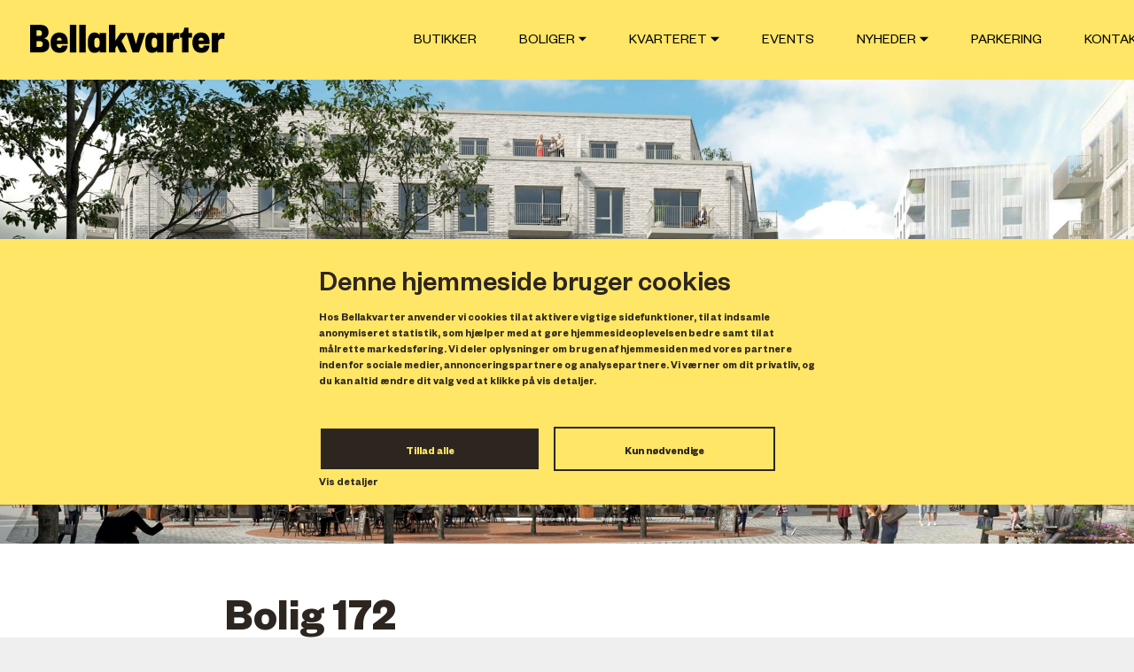

--- FILE ---
content_type: text/html; charset=UTF-8
request_url: https://bellakvarter.dk/wp-content/themes/bellakvarter2/ajax/svgAjax.php
body_size: 8464
content:
[{"meta_id":"3048900","post_id":"46525","meta_key":"abbolig_residential_status","meta_value":"rented","ID":"46525","post_author":"7","post_date":"2023-02-07 00:11:06","post_date_gmt":"2023-02-06 22:11:06","post_content":"","post_title":"Bolig 229","post_excerpt":"","post_status":"publish","comment_status":"closed","ping_status":"closed","post_password":"","post_name":"229","to_ping":"","pinged":"","post_modified":"2025-01-27 13:18:58","post_modified_gmt":"2025-01-27 11:18:58","post_content_filtered":"","post_parent":"0","guid":"https:\/\/bellakvarter.dk\/lindgrenshouse\/lindgrenshouse\/","menu_order":"0","post_type":"lindgrenshouse","post_mime_type":"","comment_count":"0"},{"meta_id":"3048998","post_id":"46527","meta_key":"abbolig_residential_status","meta_value":"rented","ID":"46527","post_author":"7","post_date":"2023-02-07 00:11:06","post_date_gmt":"2023-02-06 23:11:06","post_content":"","post_title":"Bolig 230","post_excerpt":"","post_status":"publish","comment_status":"closed","ping_status":"closed","post_password":"","post_name":"230","to_ping":"","pinged":"","post_modified":"2023-10-20 12:03:31","post_modified_gmt":"2023-10-20 10:03:31","post_content_filtered":"","post_parent":"0","guid":"https:\/\/bellakvarter.dk\/lindgrenshouse\/lindgrenshouse\/","menu_order":"0","post_type":"lindgrenshouse","post_mime_type":"","comment_count":"0"},{"meta_id":"3026556","post_id":"46069","meta_key":"abbolig_residential_status","meta_value":"rented","ID":"46069","post_author":"7","post_date":"2023-02-07 01:09:49","post_date_gmt":"2023-02-06 23:09:49","post_content":"","post_title":"Bolig 1","post_excerpt":"","post_status":"publish","comment_status":"closed","ping_status":"closed","post_password":"","post_name":"1","to_ping":"","pinged":"","post_modified":"2023-06-02 14:10:59","post_modified_gmt":"2023-06-02 12:10:59","post_content_filtered":"","post_parent":"0","guid":"https:\/\/bellakvarter.dk\/lindgrenshouse\/lindgrenshouse\/","menu_order":"0","post_type":"lindgrenshouse","post_mime_type":"","comment_count":"0"},{"meta_id":"3026654","post_id":"46071","meta_key":"abbolig_residential_status","meta_value":"rented","ID":"46071","post_author":"7","post_date":"2023-02-07 01:09:50","post_date_gmt":"2023-02-06 23:09:50","post_content":"","post_title":"Bolig 2","post_excerpt":"","post_status":"publish","comment_status":"closed","ping_status":"closed","post_password":"","post_name":"2","to_ping":"","pinged":"","post_modified":"2023-09-18 15:08:18","post_modified_gmt":"2023-09-18 13:08:18","post_content_filtered":"","post_parent":"0","guid":"https:\/\/bellakvarter.dk\/lindgrenshouse\/lindgrenshouse\/","menu_order":"0","post_type":"lindgrenshouse","post_mime_type":"","comment_count":"0"},{"meta_id":"3026752","post_id":"46073","meta_key":"abbolig_residential_status","meta_value":"rented","ID":"46073","post_author":"7","post_date":"2023-02-07 01:09:50","post_date_gmt":"2023-02-06 23:09:50","post_content":"","post_title":"Bolig 3","post_excerpt":"","post_status":"publish","comment_status":"closed","ping_status":"closed","post_password":"","post_name":"3","to_ping":"","pinged":"","post_modified":"2023-05-26 11:56:11","post_modified_gmt":"2023-05-26 09:56:11","post_content_filtered":"","post_parent":"0","guid":"https:\/\/bellakvarter.dk\/lindgrenshouse\/lindgrenshouse\/","menu_order":"0","post_type":"lindgrenshouse","post_mime_type":"","comment_count":"0"},{"meta_id":"3026850","post_id":"46075","meta_key":"abbolig_residential_status","meta_value":"rented","ID":"46075","post_author":"7","post_date":"2023-02-07 01:09:50","post_date_gmt":"2023-02-06 23:09:50","post_content":"","post_title":"Bolig 4","post_excerpt":"","post_status":"publish","comment_status":"closed","ping_status":"closed","post_password":"","post_name":"4","to_ping":"","pinged":"","post_modified":"2023-05-22 16:53:02","post_modified_gmt":"2023-05-22 14:53:02","post_content_filtered":"","post_parent":"0","guid":"https:\/\/bellakvarter.dk\/lindgrenshouse\/lindgrenshouse\/","menu_order":"0","post_type":"lindgrenshouse","post_mime_type":"","comment_count":"0"},{"meta_id":"3026948","post_id":"46077","meta_key":"abbolig_residential_status","meta_value":"rented","ID":"46077","post_author":"7","post_date":"2023-02-07 01:09:51","post_date_gmt":"2023-02-06 23:09:51","post_content":"","post_title":"Bolig 5","post_excerpt":"","post_status":"publish","comment_status":"closed","ping_status":"closed","post_password":"","post_name":"5","to_ping":"","pinged":"","post_modified":"2023-04-03 14:20:57","post_modified_gmt":"2023-04-03 12:20:57","post_content_filtered":"","post_parent":"0","guid":"https:\/\/bellakvarter.dk\/lindgrenshouse\/lindgrenshouse\/","menu_order":"0","post_type":"lindgrenshouse","post_mime_type":"","comment_count":"0"},{"meta_id":"3027046","post_id":"46079","meta_key":"abbolig_residential_status","meta_value":"rented","ID":"46079","post_author":"7","post_date":"2023-02-07 01:09:51","post_date_gmt":"2023-02-06 23:09:51","post_content":"","post_title":"Bolig 6","post_excerpt":"","post_status":"publish","comment_status":"closed","ping_status":"closed","post_password":"","post_name":"6","to_ping":"","pinged":"","post_modified":"2023-04-03 14:23:15","post_modified_gmt":"2023-04-03 12:23:15","post_content_filtered":"","post_parent":"0","guid":"https:\/\/bellakvarter.dk\/lindgrenshouse\/lindgrenshouse\/","menu_order":"0","post_type":"lindgrenshouse","post_mime_type":"","comment_count":"0"},{"meta_id":"3027144","post_id":"46081","meta_key":"abbolig_residential_status","meta_value":"rented","ID":"46081","post_author":"7","post_date":"2023-02-07 01:09:51","post_date_gmt":"2023-02-06 23:09:51","post_content":"","post_title":"Bolig 7","post_excerpt":"","post_status":"publish","comment_status":"closed","ping_status":"closed","post_password":"","post_name":"7","to_ping":"","pinged":"","post_modified":"2023-09-18 15:07:50","post_modified_gmt":"2023-09-18 13:07:50","post_content_filtered":"","post_parent":"0","guid":"https:\/\/bellakvarter.dk\/lindgrenshouse\/lindgrenshouse\/","menu_order":"0","post_type":"lindgrenshouse","post_mime_type":"","comment_count":"0"},{"meta_id":"3027242","post_id":"46083","meta_key":"abbolig_residential_status","meta_value":"rented","ID":"46083","post_author":"7","post_date":"2023-02-07 01:09:52","post_date_gmt":"2023-02-06 23:09:52","post_content":"","post_title":"Bolig 8","post_excerpt":"","post_status":"publish","comment_status":"closed","ping_status":"closed","post_password":"","post_name":"8","to_ping":"","pinged":"","post_modified":"2023-07-24 12:18:19","post_modified_gmt":"2023-07-24 10:18:19","post_content_filtered":"","post_parent":"0","guid":"https:\/\/bellakvarter.dk\/lindgrenshouse\/lindgrenshouse\/","menu_order":"0","post_type":"lindgrenshouse","post_mime_type":"","comment_count":"0"},{"meta_id":"3027340","post_id":"46085","meta_key":"abbolig_residential_status","meta_value":"rented","ID":"46085","post_author":"7","post_date":"2023-02-07 01:09:52","post_date_gmt":"2023-02-06 23:09:52","post_content":"","post_title":"Bolig 9","post_excerpt":"","post_status":"publish","comment_status":"closed","ping_status":"closed","post_password":"","post_name":"9","to_ping":"","pinged":"","post_modified":"2025-03-21 13:03:36","post_modified_gmt":"2025-03-21 11:03:36","post_content_filtered":"","post_parent":"0","guid":"https:\/\/bellakvarter.dk\/lindgrenshouse\/lindgrenshouse\/","menu_order":"0","post_type":"lindgrenshouse","post_mime_type":"","comment_count":"0"},{"meta_id":"3027438","post_id":"46087","meta_key":"abbolig_residential_status","meta_value":"rented","ID":"46087","post_author":"7","post_date":"2023-02-07 01:09:52","post_date_gmt":"2023-02-06 23:09:52","post_content":"","post_title":"Bolig 10","post_excerpt":"","post_status":"publish","comment_status":"closed","ping_status":"closed","post_password":"","post_name":"10","to_ping":"","pinged":"","post_modified":"2023-06-23 10:09:48","post_modified_gmt":"2023-06-23 08:09:48","post_content_filtered":"","post_parent":"0","guid":"https:\/\/bellakvarter.dk\/lindgrenshouse\/lindgrenshouse\/","menu_order":"0","post_type":"lindgrenshouse","post_mime_type":"","comment_count":"0"},{"meta_id":"3027536","post_id":"46089","meta_key":"abbolig_residential_status","meta_value":"rented","ID":"46089","post_author":"7","post_date":"2023-02-07 01:09:53","post_date_gmt":"2023-02-06 23:09:53","post_content":"","post_title":"Bolig 11","post_excerpt":"","post_status":"publish","comment_status":"closed","ping_status":"closed","post_password":"","post_name":"11","to_ping":"","pinged":"","post_modified":"2023-09-08 12:20:10","post_modified_gmt":"2023-09-08 10:20:10","post_content_filtered":"","post_parent":"0","guid":"https:\/\/bellakvarter.dk\/lindgrenshouse\/lindgrenshouse\/","menu_order":"0","post_type":"lindgrenshouse","post_mime_type":"","comment_count":"0"},{"meta_id":"3027634","post_id":"46091","meta_key":"abbolig_residential_status","meta_value":"rented","ID":"46091","post_author":"7","post_date":"2023-02-07 01:09:53","post_date_gmt":"2023-02-06 23:09:53","post_content":"","post_title":"Bolig 12","post_excerpt":"","post_status":"publish","comment_status":"closed","ping_status":"closed","post_password":"","post_name":"12","to_ping":"","pinged":"","post_modified":"2025-04-28 11:30:53","post_modified_gmt":"2025-04-28 09:30:53","post_content_filtered":"","post_parent":"0","guid":"https:\/\/bellakvarter.dk\/lindgrenshouse\/lindgrenshouse\/","menu_order":"0","post_type":"lindgrenshouse","post_mime_type":"","comment_count":"0"},{"meta_id":"3027732","post_id":"46093","meta_key":"abbolig_residential_status","meta_value":"rented","ID":"46093","post_author":"7","post_date":"2023-02-07 01:09:53","post_date_gmt":"2023-02-06 23:09:53","post_content":"","post_title":"Bolig 13","post_excerpt":"","post_status":"publish","comment_status":"closed","ping_status":"closed","post_password":"","post_name":"13","to_ping":"","pinged":"","post_modified":"2023-10-02 14:17:35","post_modified_gmt":"2023-10-02 12:17:35","post_content_filtered":"","post_parent":"0","guid":"https:\/\/bellakvarter.dk\/lindgrenshouse\/lindgrenshouse\/","menu_order":"0","post_type":"lindgrenshouse","post_mime_type":"","comment_count":"0"},{"meta_id":"3027830","post_id":"46095","meta_key":"abbolig_residential_status","meta_value":"rented","ID":"46095","post_author":"7","post_date":"2023-02-07 01:09:54","post_date_gmt":"2023-02-06 23:09:54","post_content":"","post_title":"Bolig 14","post_excerpt":"","post_status":"publish","comment_status":"closed","ping_status":"closed","post_password":"","post_name":"14","to_ping":"","pinged":"","post_modified":"2023-03-03 13:47:33","post_modified_gmt":"2023-03-03 11:47:33","post_content_filtered":"","post_parent":"0","guid":"https:\/\/bellakvarter.dk\/lindgrenshouse\/lindgrenshouse\/","menu_order":"0","post_type":"lindgrenshouse","post_mime_type":"","comment_count":"0"},{"meta_id":"3027928","post_id":"46097","meta_key":"abbolig_residential_status","meta_value":"rented","ID":"46097","post_author":"7","post_date":"2023-02-07 01:09:54","post_date_gmt":"2023-02-06 23:09:54","post_content":"","post_title":"Bolig 15","post_excerpt":"","post_status":"publish","comment_status":"closed","ping_status":"closed","post_password":"","post_name":"15","to_ping":"","pinged":"","post_modified":"2023-08-11 15:35:38","post_modified_gmt":"2023-08-11 13:35:38","post_content_filtered":"","post_parent":"0","guid":"https:\/\/bellakvarter.dk\/lindgrenshouse\/lindgrenshouse\/","menu_order":"0","post_type":"lindgrenshouse","post_mime_type":"","comment_count":"0"},{"meta_id":"3028026","post_id":"46099","meta_key":"abbolig_residential_status","meta_value":"rented","ID":"46099","post_author":"7","post_date":"2023-02-07 01:09:55","post_date_gmt":"2023-02-06 23:09:55","post_content":"","post_title":"Bolig 16","post_excerpt":"","post_status":"publish","comment_status":"closed","ping_status":"closed","post_password":"","post_name":"16","to_ping":"","pinged":"","post_modified":"2023-06-23 10:11:51","post_modified_gmt":"2023-06-23 08:11:51","post_content_filtered":"","post_parent":"0","guid":"https:\/\/bellakvarter.dk\/lindgrenshouse\/lindgrenshouse\/","menu_order":"0","post_type":"lindgrenshouse","post_mime_type":"","comment_count":"0"},{"meta_id":"3028124","post_id":"46101","meta_key":"abbolig_residential_status","meta_value":"rented","ID":"46101","post_author":"7","post_date":"2023-02-07 01:09:55","post_date_gmt":"2023-02-06 23:09:55","post_content":"","post_title":"Bolig 17","post_excerpt":"","post_status":"publish","comment_status":"closed","ping_status":"closed","post_password":"","post_name":"17","to_ping":"","pinged":"","post_modified":"2024-07-19 12:42:22","post_modified_gmt":"2024-07-19 10:42:22","post_content_filtered":"","post_parent":"0","guid":"https:\/\/bellakvarter.dk\/lindgrenshouse\/lindgrenshouse\/","menu_order":"0","post_type":"lindgrenshouse","post_mime_type":"","comment_count":"0"},{"meta_id":"3028222","post_id":"46103","meta_key":"abbolig_residential_status","meta_value":"rented","ID":"46103","post_author":"7","post_date":"2023-02-07 01:09:55","post_date_gmt":"2023-02-06 23:09:55","post_content":"","post_title":"Bolig 18","post_excerpt":"","post_status":"publish","comment_status":"closed","ping_status":"closed","post_password":"","post_name":"18","to_ping":"","pinged":"","post_modified":"2025-04-28 11:31:51","post_modified_gmt":"2025-04-28 09:31:51","post_content_filtered":"","post_parent":"0","guid":"https:\/\/bellakvarter.dk\/lindgrenshouse\/lindgrenshouse\/","menu_order":"0","post_type":"lindgrenshouse","post_mime_type":"","comment_count":"0"},{"meta_id":"3028320","post_id":"46105","meta_key":"abbolig_residential_status","meta_value":"rented","ID":"46105","post_author":"7","post_date":"2023-02-07 01:09:55","post_date_gmt":"2023-02-06 23:09:55","post_content":"","post_title":"Bolig 19","post_excerpt":"","post_status":"publish","comment_status":"closed","ping_status":"closed","post_password":"","post_name":"19","to_ping":"","pinged":"","post_modified":"2025-05-02 10:59:44","post_modified_gmt":"2025-05-02 08:59:44","post_content_filtered":"","post_parent":"0","guid":"https:\/\/bellakvarter.dk\/lindgrenshouse\/lindgrenshouse\/","menu_order":"0","post_type":"lindgrenshouse","post_mime_type":"","comment_count":"0"},{"meta_id":"3028418","post_id":"46107","meta_key":"abbolig_residential_status","meta_value":"rented","ID":"46107","post_author":"7","post_date":"2023-02-07 01:09:56","post_date_gmt":"2023-02-06 23:09:56","post_content":"","post_title":"Bolig 20","post_excerpt":"","post_status":"publish","comment_status":"closed","ping_status":"closed","post_password":"","post_name":"20","to_ping":"","pinged":"","post_modified":"2025-01-27 13:17:10","post_modified_gmt":"2025-01-27 11:17:10","post_content_filtered":"","post_parent":"0","guid":"https:\/\/bellakvarter.dk\/lindgrenshouse\/lindgrenshouse\/","menu_order":"0","post_type":"lindgrenshouse","post_mime_type":"","comment_count":"0"},{"meta_id":"3028516","post_id":"46109","meta_key":"abbolig_residential_status","meta_value":"rented","ID":"46109","post_author":"7","post_date":"2023-02-07 01:09:56","post_date_gmt":"2023-02-06 23:09:56","post_content":"","post_title":"Bolig 21","post_excerpt":"","post_status":"publish","comment_status":"closed","ping_status":"closed","post_password":"","post_name":"21","to_ping":"","pinged":"","post_modified":"2025-02-14 11:08:16","post_modified_gmt":"2025-02-14 09:08:16","post_content_filtered":"","post_parent":"0","guid":"https:\/\/bellakvarter.dk\/lindgrenshouse\/lindgrenshouse\/","menu_order":"0","post_type":"lindgrenshouse","post_mime_type":"","comment_count":"0"},{"meta_id":"3028614","post_id":"46111","meta_key":"abbolig_residential_status","meta_value":"rented","ID":"46111","post_author":"7","post_date":"2023-02-07 01:09:56","post_date_gmt":"2023-02-06 23:09:56","post_content":"","post_title":"Bolig 22","post_excerpt":"","post_status":"publish","comment_status":"closed","ping_status":"closed","post_password":"","post_name":"22","to_ping":"","pinged":"","post_modified":"2025-03-17 13:13:54","post_modified_gmt":"2025-03-17 11:13:54","post_content_filtered":"","post_parent":"0","guid":"https:\/\/bellakvarter.dk\/lindgrenshouse\/lindgrenshouse\/","menu_order":"0","post_type":"lindgrenshouse","post_mime_type":"","comment_count":"0"},{"meta_id":"3028712","post_id":"46113","meta_key":"abbolig_residential_status","meta_value":"rented","ID":"46113","post_author":"7","post_date":"2023-02-07 01:09:57","post_date_gmt":"2023-02-06 23:09:57","post_content":"","post_title":"Bolig 23","post_excerpt":"","post_status":"publish","comment_status":"closed","ping_status":"closed","post_password":"","post_name":"23","to_ping":"","pinged":"","post_modified":"2023-07-17 11:56:31","post_modified_gmt":"2023-07-17 09:56:31","post_content_filtered":"","post_parent":"0","guid":"https:\/\/bellakvarter.dk\/lindgrenshouse\/lindgrenshouse\/","menu_order":"0","post_type":"lindgrenshouse","post_mime_type":"","comment_count":"0"},{"meta_id":"3028810","post_id":"46115","meta_key":"abbolig_residential_status","meta_value":"rented","ID":"46115","post_author":"7","post_date":"2023-02-07 01:09:57","post_date_gmt":"2023-02-06 23:09:57","post_content":"","post_title":"Bolig 24","post_excerpt":"","post_status":"publish","comment_status":"closed","ping_status":"closed","post_password":"","post_name":"24","to_ping":"","pinged":"","post_modified":"2023-08-18 12:51:15","post_modified_gmt":"2023-08-18 10:51:15","post_content_filtered":"","post_parent":"0","guid":"https:\/\/bellakvarter.dk\/lindgrenshouse\/lindgrenshouse\/","menu_order":"0","post_type":"lindgrenshouse","post_mime_type":"","comment_count":"0"},{"meta_id":"3028908","post_id":"46117","meta_key":"abbolig_residential_status","meta_value":"rented","ID":"46117","post_author":"7","post_date":"2023-02-07 01:09:57","post_date_gmt":"2023-02-06 23:09:57","post_content":"","post_title":"Bolig 25","post_excerpt":"","post_status":"publish","comment_status":"closed","ping_status":"closed","post_password":"","post_name":"25","to_ping":"","pinged":"","post_modified":"2024-03-11 15:56:41","post_modified_gmt":"2024-03-11 13:56:41","post_content_filtered":"","post_parent":"0","guid":"https:\/\/bellakvarter.dk\/lindgrenshouse\/lindgrenshouse\/","menu_order":"0","post_type":"lindgrenshouse","post_mime_type":"","comment_count":"0"},{"meta_id":"3029006","post_id":"46119","meta_key":"abbolig_residential_status","meta_value":"rented","ID":"46119","post_author":"7","post_date":"2023-02-07 01:09:58","post_date_gmt":"2023-02-06 23:09:58","post_content":"","post_title":"Bolig 26","post_excerpt":"","post_status":"publish","comment_status":"closed","ping_status":"closed","post_password":"","post_name":"26","to_ping":"","pinged":"","post_modified":"2023-06-30 14:56:48","post_modified_gmt":"2023-06-30 12:56:48","post_content_filtered":"","post_parent":"0","guid":"https:\/\/bellakvarter.dk\/lindgrenshouse\/lindgrenshouse\/","menu_order":"0","post_type":"lindgrenshouse","post_mime_type":"","comment_count":"0"},{"meta_id":"3029104","post_id":"46121","meta_key":"abbolig_residential_status","meta_value":"rented","ID":"46121","post_author":"7","post_date":"2023-02-07 01:09:58","post_date_gmt":"2023-02-06 23:09:58","post_content":"","post_title":"Bolig 27","post_excerpt":"","post_status":"publish","comment_status":"closed","ping_status":"closed","post_password":"","post_name":"27","to_ping":"","pinged":"","post_modified":"2023-07-17 11:57:07","post_modified_gmt":"2023-07-17 09:57:07","post_content_filtered":"","post_parent":"0","guid":"https:\/\/bellakvarter.dk\/lindgrenshouse\/lindgrenshouse\/","menu_order":"0","post_type":"lindgrenshouse","post_mime_type":"","comment_count":"0"},{"meta_id":"3029202","post_id":"46123","meta_key":"abbolig_residential_status","meta_value":"rented","ID":"46123","post_author":"7","post_date":"2023-02-07 01:09:58","post_date_gmt":"2023-02-06 23:09:58","post_content":"","post_title":"Bolig 28","post_excerpt":"","post_status":"publish","comment_status":"closed","ping_status":"closed","post_password":"","post_name":"28","to_ping":"","pinged":"","post_modified":"2023-07-10 15:51:18","post_modified_gmt":"2023-07-10 13:51:18","post_content_filtered":"","post_parent":"0","guid":"https:\/\/bellakvarter.dk\/lindgrenshouse\/lindgrenshouse\/","menu_order":"0","post_type":"lindgrenshouse","post_mime_type":"","comment_count":"0"},{"meta_id":"3029300","post_id":"46125","meta_key":"abbolig_residential_status","meta_value":"rented","ID":"46125","post_author":"7","post_date":"2023-02-07 01:09:59","post_date_gmt":"2023-02-06 23:09:59","post_content":"","post_title":"Bolig 29","post_excerpt":"","post_status":"publish","comment_status":"closed","ping_status":"closed","post_password":"","post_name":"29","to_ping":"","pinged":"","post_modified":"2023-08-04 13:32:03","post_modified_gmt":"2023-08-04 11:32:03","post_content_filtered":"","post_parent":"0","guid":"https:\/\/bellakvarter.dk\/lindgrenshouse\/lindgrenshouse\/","menu_order":"0","post_type":"lindgrenshouse","post_mime_type":"","comment_count":"0"},{"meta_id":"3029398","post_id":"46127","meta_key":"abbolig_residential_status","meta_value":"rented","ID":"46127","post_author":"7","post_date":"2023-02-07 01:09:59","post_date_gmt":"2023-02-06 23:09:59","post_content":"","post_title":"Bolig 30","post_excerpt":"","post_status":"publish","comment_status":"closed","ping_status":"closed","post_password":"","post_name":"30","to_ping":"","pinged":"","post_modified":"2023-06-23 10:13:07","post_modified_gmt":"2023-06-23 08:13:07","post_content_filtered":"","post_parent":"0","guid":"https:\/\/bellakvarter.dk\/lindgrenshouse\/lindgrenshouse\/","menu_order":"0","post_type":"lindgrenshouse","post_mime_type":"","comment_count":"0"},{"meta_id":"3029496","post_id":"46129","meta_key":"abbolig_residential_status","meta_value":"rented","ID":"46129","post_author":"7","post_date":"2023-02-07 01:09:59","post_date_gmt":"2023-02-06 23:09:59","post_content":"","post_title":"Bolig 31","post_excerpt":"","post_status":"publish","comment_status":"closed","ping_status":"closed","post_password":"","post_name":"31","to_ping":"","pinged":"","post_modified":"2024-12-16 13:08:14","post_modified_gmt":"2024-12-16 11:08:14","post_content_filtered":"","post_parent":"0","guid":"https:\/\/bellakvarter.dk\/lindgrenshouse\/lindgrenshouse\/","menu_order":"0","post_type":"lindgrenshouse","post_mime_type":"","comment_count":"0"},{"meta_id":"3029594","post_id":"46131","meta_key":"abbolig_residential_status","meta_value":"rented","ID":"46131","post_author":"7","post_date":"2023-02-07 01:10:00","post_date_gmt":"2023-02-06 23:10:00","post_content":"","post_title":"Bolig 32","post_excerpt":"","post_status":"publish","comment_status":"closed","ping_status":"closed","post_password":"","post_name":"32","to_ping":"","pinged":"","post_modified":"2023-05-22 16:52:09","post_modified_gmt":"2023-05-22 14:52:09","post_content_filtered":"","post_parent":"0","guid":"https:\/\/bellakvarter.dk\/lindgrenshouse\/lindgrenshouse\/","menu_order":"0","post_type":"lindgrenshouse","post_mime_type":"","comment_count":"0"},{"meta_id":"3029692","post_id":"46133","meta_key":"abbolig_residential_status","meta_value":"rented","ID":"46133","post_author":"7","post_date":"2023-02-07 01:10:00","post_date_gmt":"2023-02-06 23:10:00","post_content":"","post_title":"Bolig 33","post_excerpt":"","post_status":"publish","comment_status":"closed","ping_status":"closed","post_password":"","post_name":"33","to_ping":"","pinged":"","post_modified":"2024-08-16 14:12:07","post_modified_gmt":"2024-08-16 12:12:07","post_content_filtered":"","post_parent":"0","guid":"https:\/\/bellakvarter.dk\/lindgrenshouse\/lindgrenshouse\/","menu_order":"0","post_type":"lindgrenshouse","post_mime_type":"","comment_count":"0"},{"meta_id":"3029790","post_id":"46135","meta_key":"abbolig_residential_status","meta_value":"rented","ID":"46135","post_author":"7","post_date":"2023-02-07 01:10:00","post_date_gmt":"2023-02-06 23:10:00","post_content":"","post_title":"Bolig 34","post_excerpt":"","post_status":"publish","comment_status":"closed","ping_status":"closed","post_password":"","post_name":"34","to_ping":"","pinged":"","post_modified":"2023-10-13 11:20:13","post_modified_gmt":"2023-10-13 09:20:13","post_content_filtered":"","post_parent":"0","guid":"https:\/\/bellakvarter.dk\/lindgrenshouse\/lindgrenshouse\/","menu_order":"0","post_type":"lindgrenshouse","post_mime_type":"","comment_count":"0"},{"meta_id":"3029888","post_id":"46137","meta_key":"abbolig_residential_status","meta_value":"rented","ID":"46137","post_author":"7","post_date":"2023-02-07 01:10:01","post_date_gmt":"2023-02-06 23:10:01","post_content":"","post_title":"Bolig 35","post_excerpt":"","post_status":"publish","comment_status":"closed","ping_status":"closed","post_password":"","post_name":"35","to_ping":"","pinged":"","post_modified":"2025-04-15 12:11:09","post_modified_gmt":"2025-04-15 10:11:09","post_content_filtered":"","post_parent":"0","guid":"https:\/\/bellakvarter.dk\/lindgrenshouse\/lindgrenshouse\/","menu_order":"0","post_type":"lindgrenshouse","post_mime_type":"","comment_count":"0"},{"meta_id":"3029986","post_id":"46139","meta_key":"abbolig_residential_status","meta_value":"rented","ID":"46139","post_author":"7","post_date":"2023-02-07 01:10:01","post_date_gmt":"2023-02-06 23:10:01","post_content":"","post_title":"Bolig 36","post_excerpt":"","post_status":"publish","comment_status":"closed","ping_status":"closed","post_password":"","post_name":"36","to_ping":"","pinged":"","post_modified":"2023-10-13 11:20:40","post_modified_gmt":"2023-10-13 09:20:40","post_content_filtered":"","post_parent":"0","guid":"https:\/\/bellakvarter.dk\/lindgrenshouse\/lindgrenshouse\/","menu_order":"0","post_type":"lindgrenshouse","post_mime_type":"","comment_count":"0"},{"meta_id":"3030084","post_id":"46141","meta_key":"abbolig_residential_status","meta_value":"rented","ID":"46141","post_author":"7","post_date":"2023-02-07 01:10:01","post_date_gmt":"2023-02-06 23:10:01","post_content":"","post_title":"Bolig 37","post_excerpt":"","post_status":"publish","comment_status":"closed","ping_status":"closed","post_password":"","post_name":"37","to_ping":"","pinged":"","post_modified":"2023-09-21 12:49:52","post_modified_gmt":"2023-09-21 10:49:52","post_content_filtered":"","post_parent":"0","guid":"https:\/\/bellakvarter.dk\/lindgrenshouse\/lindgrenshouse\/","menu_order":"0","post_type":"lindgrenshouse","post_mime_type":"","comment_count":"0"},{"meta_id":"3030182","post_id":"46143","meta_key":"abbolig_residential_status","meta_value":"rented","ID":"46143","post_author":"7","post_date":"2023-02-07 01:10:02","post_date_gmt":"2023-02-06 23:10:02","post_content":"","post_title":"Bolig 38","post_excerpt":"","post_status":"publish","comment_status":"closed","ping_status":"closed","post_password":"","post_name":"38","to_ping":"","pinged":"","post_modified":"2023-10-27 11:19:13","post_modified_gmt":"2023-10-27 09:19:13","post_content_filtered":"","post_parent":"0","guid":"https:\/\/bellakvarter.dk\/lindgrenshouse\/lindgrenshouse\/","menu_order":"0","post_type":"lindgrenshouse","post_mime_type":"","comment_count":"0"},{"meta_id":"3030280","post_id":"46145","meta_key":"abbolig_residential_status","meta_value":"rented","ID":"46145","post_author":"7","post_date":"2023-02-07 01:10:02","post_date_gmt":"2023-02-06 23:10:02","post_content":"","post_title":"Bolig 39","post_excerpt":"","post_status":"publish","comment_status":"closed","ping_status":"closed","post_password":"","post_name":"39","to_ping":"","pinged":"","post_modified":"2023-07-17 11:58:56","post_modified_gmt":"2023-07-17 09:58:56","post_content_filtered":"","post_parent":"0","guid":"https:\/\/bellakvarter.dk\/lindgrenshouse\/lindgrenshouse\/","menu_order":"0","post_type":"lindgrenshouse","post_mime_type":"","comment_count":"0"},{"meta_id":"3030378","post_id":"46147","meta_key":"abbolig_residential_status","meta_value":"rented","ID":"46147","post_author":"7","post_date":"2023-02-07 01:10:02","post_date_gmt":"2023-02-06 23:10:02","post_content":"","post_title":"Bolig 40","post_excerpt":"","post_status":"publish","comment_status":"closed","ping_status":"closed","post_password":"","post_name":"40","to_ping":"","pinged":"","post_modified":"2023-06-16 12:19:17","post_modified_gmt":"2023-06-16 10:19:17","post_content_filtered":"","post_parent":"0","guid":"https:\/\/bellakvarter.dk\/lindgrenshouse\/lindgrenshouse\/","menu_order":"0","post_type":"lindgrenshouse","post_mime_type":"","comment_count":"0"},{"meta_id":"3030476","post_id":"46149","meta_key":"abbolig_residential_status","meta_value":"rented","ID":"46149","post_author":"7","post_date":"2023-02-07 01:10:03","post_date_gmt":"2023-02-06 23:10:03","post_content":"","post_title":"Bolig 41","post_excerpt":"","post_status":"publish","comment_status":"closed","ping_status":"closed","post_password":"","post_name":"41","to_ping":"","pinged":"","post_modified":"2023-08-25 12:22:18","post_modified_gmt":"2023-08-25 10:22:18","post_content_filtered":"","post_parent":"0","guid":"https:\/\/bellakvarter.dk\/lindgrenshouse\/lindgrenshouse\/","menu_order":"0","post_type":"lindgrenshouse","post_mime_type":"","comment_count":"0"},{"meta_id":"3030574","post_id":"46151","meta_key":"abbolig_residential_status","meta_value":"rented","ID":"46151","post_author":"7","post_date":"2023-02-07 01:10:03","post_date_gmt":"2023-02-06 23:10:03","post_content":"","post_title":"Bolig 42","post_excerpt":"","post_status":"publish","comment_status":"closed","ping_status":"closed","post_password":"","post_name":"42","to_ping":"","pinged":"","post_modified":"2023-06-16 12:20:08","post_modified_gmt":"2023-06-16 10:20:08","post_content_filtered":"","post_parent":"0","guid":"https:\/\/bellakvarter.dk\/lindgrenshouse\/lindgrenshouse\/","menu_order":"0","post_type":"lindgrenshouse","post_mime_type":"","comment_count":"0"},{"meta_id":"3030672","post_id":"46153","meta_key":"abbolig_residential_status","meta_value":"rented","ID":"46153","post_author":"7","post_date":"2023-02-07 01:10:03","post_date_gmt":"2023-02-06 23:10:03","post_content":"","post_title":"Bolig 43","post_excerpt":"","post_status":"publish","comment_status":"closed","ping_status":"closed","post_password":"","post_name":"43","to_ping":"","pinged":"","post_modified":"2023-10-27 11:19:38","post_modified_gmt":"2023-10-27 09:19:38","post_content_filtered":"","post_parent":"0","guid":"https:\/\/bellakvarter.dk\/lindgrenshouse\/lindgrenshouse\/","menu_order":"0","post_type":"lindgrenshouse","post_mime_type":"","comment_count":"0"},{"meta_id":"3030770","post_id":"46155","meta_key":"abbolig_residential_status","meta_value":"rented","ID":"46155","post_author":"7","post_date":"2023-02-07 01:10:04","post_date_gmt":"2023-02-06 23:10:04","post_content":"","post_title":"Bolig 44","post_excerpt":"","post_status":"publish","comment_status":"closed","ping_status":"closed","post_password":"","post_name":"44","to_ping":"","pinged":"","post_modified":"2023-10-13 11:21:07","post_modified_gmt":"2023-10-13 09:21:07","post_content_filtered":"","post_parent":"0","guid":"https:\/\/bellakvarter.dk\/lindgrenshouse\/lindgrenshouse\/","menu_order":"0","post_type":"lindgrenshouse","post_mime_type":"","comment_count":"0"},{"meta_id":"3030868","post_id":"46157","meta_key":"abbolig_residential_status","meta_value":"rented","ID":"46157","post_author":"7","post_date":"2023-02-07 01:10:04","post_date_gmt":"2023-02-06 23:10:04","post_content":"","post_title":"Bolig 45","post_excerpt":"","post_status":"publish","comment_status":"closed","ping_status":"closed","post_password":"","post_name":"45","to_ping":"","pinged":"","post_modified":"2023-09-18 15:10:54","post_modified_gmt":"2023-09-18 13:10:54","post_content_filtered":"","post_parent":"0","guid":"https:\/\/bellakvarter.dk\/lindgrenshouse\/lindgrenshouse\/","menu_order":"0","post_type":"lindgrenshouse","post_mime_type":"","comment_count":"0"},{"meta_id":"3030966","post_id":"46159","meta_key":"abbolig_residential_status","meta_value":"rented","ID":"46159","post_author":"7","post_date":"2023-02-07 01:10:04","post_date_gmt":"2023-02-06 23:10:04","post_content":"","post_title":"Bolig 46","post_excerpt":"","post_status":"publish","comment_status":"closed","ping_status":"closed","post_password":"","post_name":"46","to_ping":"","pinged":"","post_modified":"2025-03-21 13:02:18","post_modified_gmt":"2025-03-21 11:02:18","post_content_filtered":"","post_parent":"0","guid":"https:\/\/bellakvarter.dk\/lindgrenshouse\/lindgrenshouse\/","menu_order":"0","post_type":"lindgrenshouse","post_mime_type":"","comment_count":"0"},{"meta_id":"3031064","post_id":"46161","meta_key":"abbolig_residential_status","meta_value":"rented","ID":"46161","post_author":"7","post_date":"2023-02-07 01:10:05","post_date_gmt":"2023-02-06 23:10:05","post_content":"","post_title":"Bolig 47","post_excerpt":"","post_status":"publish","comment_status":"closed","ping_status":"closed","post_password":"","post_name":"47","to_ping":"","pinged":"","post_modified":"2024-03-25 16:22:24","post_modified_gmt":"2024-03-25 14:22:24","post_content_filtered":"","post_parent":"0","guid":"https:\/\/bellakvarter.dk\/lindgrenshouse\/lindgrenshouse\/","menu_order":"0","post_type":"lindgrenshouse","post_mime_type":"","comment_count":"0"},{"meta_id":"3031162","post_id":"46163","meta_key":"abbolig_residential_status","meta_value":"rented","ID":"46163","post_author":"7","post_date":"2023-02-07 01:10:05","post_date_gmt":"2023-02-06 23:10:05","post_content":"","post_title":"Bolig 48","post_excerpt":"","post_status":"publish","comment_status":"closed","ping_status":"closed","post_password":"","post_name":"48","to_ping":"","pinged":"","post_modified":"2023-11-03 12:19:09","post_modified_gmt":"2023-11-03 10:19:09","post_content_filtered":"","post_parent":"0","guid":"https:\/\/bellakvarter.dk\/lindgrenshouse\/lindgrenshouse\/","menu_order":"0","post_type":"lindgrenshouse","post_mime_type":"","comment_count":"0"},{"meta_id":"3031260","post_id":"46165","meta_key":"abbolig_residential_status","meta_value":"rented","ID":"46165","post_author":"7","post_date":"2023-02-07 01:10:05","post_date_gmt":"2023-02-06 23:10:05","post_content":"","post_title":"Bolig 49","post_excerpt":"","post_status":"publish","comment_status":"closed","ping_status":"closed","post_password":"","post_name":"49","to_ping":"","pinged":"","post_modified":"2023-04-03 14:25:33","post_modified_gmt":"2023-04-03 12:25:33","post_content_filtered":"","post_parent":"0","guid":"https:\/\/bellakvarter.dk\/lindgrenshouse\/lindgrenshouse\/","menu_order":"0","post_type":"lindgrenshouse","post_mime_type":"","comment_count":"0"},{"meta_id":"3031358","post_id":"46167","meta_key":"abbolig_residential_status","meta_value":"rented","ID":"46167","post_author":"7","post_date":"2023-02-07 01:10:06","post_date_gmt":"2023-02-06 23:10:06","post_content":"","post_title":"Bolig 50","post_excerpt":"","post_status":"publish","comment_status":"closed","ping_status":"closed","post_password":"","post_name":"50","to_ping":"","pinged":"","post_modified":"2023-07-14 11:52:27","post_modified_gmt":"2023-07-14 09:52:27","post_content_filtered":"","post_parent":"0","guid":"https:\/\/bellakvarter.dk\/lindgrenshouse\/lindgrenshouse\/","menu_order":"0","post_type":"lindgrenshouse","post_mime_type":"","comment_count":"0"},{"meta_id":"3031456","post_id":"46169","meta_key":"abbolig_residential_status","meta_value":"rented","ID":"46169","post_author":"7","post_date":"2023-02-07 01:10:06","post_date_gmt":"2023-02-06 23:10:06","post_content":"","post_title":"Bolig 51","post_excerpt":"","post_status":"publish","comment_status":"closed","ping_status":"closed","post_password":"","post_name":"51","to_ping":"","pinged":"","post_modified":"2023-09-21 12:47:58","post_modified_gmt":"2023-09-21 10:47:58","post_content_filtered":"","post_parent":"0","guid":"https:\/\/bellakvarter.dk\/lindgrenshouse\/lindgrenshouse\/","menu_order":"0","post_type":"lindgrenshouse","post_mime_type":"","comment_count":"0"},{"meta_id":"3031554","post_id":"46171","meta_key":"abbolig_residential_status","meta_value":"rented","ID":"46171","post_author":"7","post_date":"2023-02-07 01:10:06","post_date_gmt":"2023-02-06 23:10:06","post_content":"","post_title":"Bolig 52","post_excerpt":"","post_status":"publish","comment_status":"closed","ping_status":"closed","post_password":"","post_name":"52","to_ping":"","pinged":"","post_modified":"2024-10-21 10:45:47","post_modified_gmt":"2024-10-21 08:45:47","post_content_filtered":"","post_parent":"0","guid":"https:\/\/bellakvarter.dk\/lindgrenshouse\/lindgrenshouse\/","menu_order":"0","post_type":"lindgrenshouse","post_mime_type":"","comment_count":"0"},{"meta_id":"3031652","post_id":"46173","meta_key":"abbolig_residential_status","meta_value":"rented","ID":"46173","post_author":"7","post_date":"2023-02-07 01:10:07","post_date_gmt":"2023-02-06 23:10:07","post_content":"","post_title":"Bolig 53","post_excerpt":"","post_status":"publish","comment_status":"closed","ping_status":"closed","post_password":"","post_name":"53","to_ping":"","pinged":"","post_modified":"2023-10-13 11:22:32","post_modified_gmt":"2023-10-13 09:22:32","post_content_filtered":"","post_parent":"0","guid":"https:\/\/bellakvarter.dk\/lindgrenshouse\/lindgrenshouse\/","menu_order":"0","post_type":"lindgrenshouse","post_mime_type":"","comment_count":"0"},{"meta_id":"3031750","post_id":"46175","meta_key":"abbolig_residential_status","meta_value":"rented","ID":"46175","post_author":"7","post_date":"2023-02-07 01:10:07","post_date_gmt":"2023-02-06 23:10:07","post_content":"","post_title":"Bolig 54","post_excerpt":"","post_status":"publish","comment_status":"closed","ping_status":"closed","post_password":"","post_name":"54","to_ping":"","pinged":"","post_modified":"2023-10-09 14:27:01","post_modified_gmt":"2023-10-09 12:27:01","post_content_filtered":"","post_parent":"0","guid":"https:\/\/bellakvarter.dk\/lindgrenshouse\/lindgrenshouse\/","menu_order":"0","post_type":"lindgrenshouse","post_mime_type":"","comment_count":"0"},{"meta_id":"3031848","post_id":"46177","meta_key":"abbolig_residential_status","meta_value":"rented","ID":"46177","post_author":"7","post_date":"2023-02-07 01:10:08","post_date_gmt":"2023-02-06 23:10:08","post_content":"","post_title":"Bolig 55","post_excerpt":"","post_status":"publish","comment_status":"closed","ping_status":"closed","post_password":"","post_name":"55","to_ping":"","pinged":"","post_modified":"2023-09-08 12:18:27","post_modified_gmt":"2023-09-08 10:18:27","post_content_filtered":"","post_parent":"0","guid":"https:\/\/bellakvarter.dk\/lindgrenshouse\/lindgrenshouse\/","menu_order":"0","post_type":"lindgrenshouse","post_mime_type":"","comment_count":"0"},{"meta_id":"3031946","post_id":"46179","meta_key":"abbolig_residential_status","meta_value":"rented","ID":"46179","post_author":"7","post_date":"2023-02-07 01:10:08","post_date_gmt":"2023-02-06 23:10:08","post_content":"","post_title":"Bolig 56","post_excerpt":"","post_status":"publish","comment_status":"closed","ping_status":"closed","post_password":"","post_name":"56","to_ping":"","pinged":"","post_modified":"2024-11-18 12:14:16","post_modified_gmt":"2024-11-18 10:14:16","post_content_filtered":"","post_parent":"0","guid":"https:\/\/bellakvarter.dk\/lindgrenshouse\/lindgrenshouse\/","menu_order":"0","post_type":"lindgrenshouse","post_mime_type":"","comment_count":"0"},{"meta_id":"3032044","post_id":"46181","meta_key":"abbolig_residential_status","meta_value":"rented","ID":"46181","post_author":"7","post_date":"2023-02-07 01:10:08","post_date_gmt":"2023-02-06 23:10:08","post_content":"","post_title":"Bolig 57","post_excerpt":"","post_status":"publish","comment_status":"closed","ping_status":"closed","post_password":"","post_name":"57","to_ping":"","pinged":"","post_modified":"2023-10-02 14:21:12","post_modified_gmt":"2023-10-02 12:21:12","post_content_filtered":"","post_parent":"0","guid":"https:\/\/bellakvarter.dk\/lindgrenshouse\/lindgrenshouse\/","menu_order":"0","post_type":"lindgrenshouse","post_mime_type":"","comment_count":"0"},{"meta_id":"3032142","post_id":"46183","meta_key":"abbolig_residential_status","meta_value":"rented","ID":"46183","post_author":"7","post_date":"2023-02-07 01:10:09","post_date_gmt":"2023-02-06 23:10:09","post_content":"","post_title":"Bolig 58","post_excerpt":"","post_status":"publish","comment_status":"closed","ping_status":"closed","post_password":"","post_name":"58","to_ping":"","pinged":"","post_modified":"2023-11-06 16:22:33","post_modified_gmt":"2023-11-06 14:22:33","post_content_filtered":"","post_parent":"0","guid":"https:\/\/bellakvarter.dk\/lindgrenshouse\/lindgrenshouse\/","menu_order":"0","post_type":"lindgrenshouse","post_mime_type":"","comment_count":"0"},{"meta_id":"3032240","post_id":"46185","meta_key":"abbolig_residential_status","meta_value":"rented","ID":"46185","post_author":"7","post_date":"2023-02-07 01:10:09","post_date_gmt":"2023-02-06 23:10:09","post_content":"","post_title":"Bolig 59","post_excerpt":"","post_status":"publish","comment_status":"closed","ping_status":"closed","post_password":"","post_name":"59","to_ping":"","pinged":"","post_modified":"2024-08-16 14:17:30","post_modified_gmt":"2024-08-16 12:17:30","post_content_filtered":"","post_parent":"0","guid":"https:\/\/bellakvarter.dk\/lindgrenshouse\/lindgrenshouse\/","menu_order":"0","post_type":"lindgrenshouse","post_mime_type":"","comment_count":"0"},{"meta_id":"3032338","post_id":"46187","meta_key":"abbolig_residential_status","meta_value":"rented","ID":"46187","post_author":"7","post_date":"2023-02-07 01:10:09","post_date_gmt":"2023-02-06 23:10:09","post_content":"","post_title":"Bolig 60","post_excerpt":"","post_status":"publish","comment_status":"closed","ping_status":"closed","post_password":"","post_name":"60","to_ping":"","pinged":"","post_modified":"2024-09-20 10:57:52","post_modified_gmt":"2024-09-20 08:57:52","post_content_filtered":"","post_parent":"0","guid":"https:\/\/bellakvarter.dk\/lindgrenshouse\/lindgrenshouse\/","menu_order":"0","post_type":"lindgrenshouse","post_mime_type":"","comment_count":"0"},{"meta_id":"3032436","post_id":"46189","meta_key":"abbolig_residential_status","meta_value":"rented","ID":"46189","post_author":"7","post_date":"2023-02-07 01:10:10","post_date_gmt":"2023-02-06 23:10:10","post_content":"","post_title":"Bolig 61","post_excerpt":"","post_status":"publish","comment_status":"closed","ping_status":"closed","post_password":"","post_name":"61","to_ping":"","pinged":"","post_modified":"2023-08-04 13:33:39","post_modified_gmt":"2023-08-04 11:33:39","post_content_filtered":"","post_parent":"0","guid":"https:\/\/bellakvarter.dk\/lindgrenshouse\/lindgrenshouse\/","menu_order":"0","post_type":"lindgrenshouse","post_mime_type":"","comment_count":"0"},{"meta_id":"3032534","post_id":"46191","meta_key":"abbolig_residential_status","meta_value":"rented","ID":"46191","post_author":"7","post_date":"2023-02-07 01:10:10","post_date_gmt":"2023-02-06 23:10:10","post_content":"","post_title":"Bolig 62","post_excerpt":"","post_status":"publish","comment_status":"closed","ping_status":"closed","post_password":"","post_name":"62","to_ping":"","pinged":"","post_modified":"2025-03-24 13:14:22","post_modified_gmt":"2025-03-24 11:14:22","post_content_filtered":"","post_parent":"0","guid":"https:\/\/bellakvarter.dk\/lindgrenshouse\/lindgrenshouse\/","menu_order":"0","post_type":"lindgrenshouse","post_mime_type":"","comment_count":"0"},{"meta_id":"3032632","post_id":"46193","meta_key":"abbolig_residential_status","meta_value":"rented","ID":"46193","post_author":"7","post_date":"2023-02-07 01:10:10","post_date_gmt":"2023-02-06 23:10:10","post_content":"","post_title":"Bolig 63","post_excerpt":"","post_status":"publish","comment_status":"closed","ping_status":"closed","post_password":"","post_name":"63","to_ping":"","pinged":"","post_modified":"2023-10-09 14:27:33","post_modified_gmt":"2023-10-09 12:27:33","post_content_filtered":"","post_parent":"0","guid":"https:\/\/bellakvarter.dk\/lindgrenshouse\/lindgrenshouse\/","menu_order":"0","post_type":"lindgrenshouse","post_mime_type":"","comment_count":"0"},{"meta_id":"3032730","post_id":"46195","meta_key":"abbolig_residential_status","meta_value":"rented","ID":"46195","post_author":"7","post_date":"2023-02-07 01:10:11","post_date_gmt":"2023-02-06 23:10:11","post_content":"","post_title":"Bolig 64","post_excerpt":"","post_status":"publish","comment_status":"closed","ping_status":"closed","post_password":"","post_name":"64","to_ping":"","pinged":"","post_modified":"2024-09-13 09:38:34","post_modified_gmt":"2024-09-13 07:38:34","post_content_filtered":"","post_parent":"0","guid":"https:\/\/bellakvarter.dk\/lindgrenshouse\/lindgrenshouse\/","menu_order":"0","post_type":"lindgrenshouse","post_mime_type":"","comment_count":"0"},{"meta_id":"3032828","post_id":"46197","meta_key":"abbolig_residential_status","meta_value":"rented","ID":"46197","post_author":"7","post_date":"2023-02-07 01:10:11","post_date_gmt":"2023-02-06 23:10:11","post_content":"","post_title":"Bolig 65","post_excerpt":"","post_status":"publish","comment_status":"closed","ping_status":"closed","post_password":"","post_name":"65","to_ping":"","pinged":"","post_modified":"2023-09-04 14:28:37","post_modified_gmt":"2023-09-04 12:28:37","post_content_filtered":"","post_parent":"0","guid":"https:\/\/bellakvarter.dk\/lindgrenshouse\/lindgrenshouse\/","menu_order":"0","post_type":"lindgrenshouse","post_mime_type":"","comment_count":"0"},{"meta_id":"3032926","post_id":"46199","meta_key":"abbolig_residential_status","meta_value":"rented","ID":"46199","post_author":"7","post_date":"2023-02-07 01:10:11","post_date_gmt":"2023-02-06 23:10:11","post_content":"","post_title":"Bolig 66","post_excerpt":"","post_status":"publish","comment_status":"closed","ping_status":"closed","post_password":"","post_name":"66","to_ping":"","pinged":"","post_modified":"2023-09-18 15:13:43","post_modified_gmt":"2023-09-18 13:13:43","post_content_filtered":"","post_parent":"0","guid":"https:\/\/bellakvarter.dk\/lindgrenshouse\/lindgrenshouse\/","menu_order":"0","post_type":"lindgrenshouse","post_mime_type":"","comment_count":"0"},{"meta_id":"3033024","post_id":"46201","meta_key":"abbolig_residential_status","meta_value":"rented","ID":"46201","post_author":"7","post_date":"2023-02-07 01:10:12","post_date_gmt":"2023-02-06 23:10:12","post_content":"","post_title":"Bolig 67","post_excerpt":"","post_status":"publish","comment_status":"closed","ping_status":"closed","post_password":"","post_name":"67","to_ping":"","pinged":"","post_modified":"2024-12-12 12:42:14","post_modified_gmt":"2024-12-12 10:42:14","post_content_filtered":"","post_parent":"0","guid":"https:\/\/bellakvarter.dk\/lindgrenshouse\/lindgrenshouse\/","menu_order":"0","post_type":"lindgrenshouse","post_mime_type":"","comment_count":"0"},{"meta_id":"3033122","post_id":"46203","meta_key":"abbolig_residential_status","meta_value":"rented","ID":"46203","post_author":"7","post_date":"2023-02-07 01:10:12","post_date_gmt":"2023-02-06 23:10:12","post_content":"","post_title":"Bolig 68","post_excerpt":"","post_status":"publish","comment_status":"closed","ping_status":"closed","post_password":"","post_name":"68","to_ping":"","pinged":"","post_modified":"2025-01-10 10:33:09","post_modified_gmt":"2025-01-10 08:33:09","post_content_filtered":"","post_parent":"0","guid":"https:\/\/bellakvarter.dk\/lindgrenshouse\/lindgrenshouse\/","menu_order":"0","post_type":"lindgrenshouse","post_mime_type":"","comment_count":"0"},{"meta_id":"3033220","post_id":"46205","meta_key":"abbolig_residential_status","meta_value":"rented","ID":"46205","post_author":"7","post_date":"2023-02-07 01:10:12","post_date_gmt":"2023-02-06 23:10:12","post_content":"","post_title":"Bolig 69","post_excerpt":"","post_status":"publish","comment_status":"closed","ping_status":"closed","post_password":"","post_name":"69","to_ping":"","pinged":"","post_modified":"2023-08-18 12:58:14","post_modified_gmt":"2023-08-18 10:58:14","post_content_filtered":"","post_parent":"0","guid":"https:\/\/bellakvarter.dk\/lindgrenshouse\/lindgrenshouse\/","menu_order":"0","post_type":"lindgrenshouse","post_mime_type":"","comment_count":"0"},{"meta_id":"3033318","post_id":"46207","meta_key":"abbolig_residential_status","meta_value":"rented","ID":"46207","post_author":"7","post_date":"2023-02-07 01:10:13","post_date_gmt":"2023-02-06 23:10:13","post_content":"","post_title":"Bolig 70","post_excerpt":"","post_status":"publish","comment_status":"closed","ping_status":"closed","post_password":"","post_name":"70","to_ping":"","pinged":"","post_modified":"2023-10-13 11:23:54","post_modified_gmt":"2023-10-13 09:23:54","post_content_filtered":"","post_parent":"0","guid":"https:\/\/bellakvarter.dk\/lindgrenshouse\/lindgrenshouse\/","menu_order":"0","post_type":"lindgrenshouse","post_mime_type":"","comment_count":"0"},{"meta_id":"3033416","post_id":"46209","meta_key":"abbolig_residential_status","meta_value":"rented","ID":"46209","post_author":"7","post_date":"2023-02-07 01:10:13","post_date_gmt":"2023-02-06 23:10:13","post_content":"","post_title":"Bolig 71","post_excerpt":"","post_status":"publish","comment_status":"closed","ping_status":"closed","post_password":"","post_name":"71","to_ping":"","pinged":"","post_modified":"2024-11-15 11:48:18","post_modified_gmt":"2024-11-15 09:48:18","post_content_filtered":"","post_parent":"0","guid":"https:\/\/bellakvarter.dk\/lindgrenshouse\/lindgrenshouse\/","menu_order":"0","post_type":"lindgrenshouse","post_mime_type":"","comment_count":"0"},{"meta_id":"3033514","post_id":"46211","meta_key":"abbolig_residential_status","meta_value":"rented","ID":"46211","post_author":"7","post_date":"2023-02-07 01:10:13","post_date_gmt":"2023-02-06 23:10:13","post_content":"","post_title":"Bolig 72","post_excerpt":"","post_status":"publish","comment_status":"closed","ping_status":"closed","post_password":"","post_name":"72","to_ping":"","pinged":"","post_modified":"2024-06-17 14:16:31","post_modified_gmt":"2024-06-17 12:16:31","post_content_filtered":"","post_parent":"0","guid":"https:\/\/bellakvarter.dk\/lindgrenshouse\/lindgrenshouse\/","menu_order":"0","post_type":"lindgrenshouse","post_mime_type":"","comment_count":"0"},{"meta_id":"3033612","post_id":"46213","meta_key":"abbolig_residential_status","meta_value":"rented","ID":"46213","post_author":"7","post_date":"2023-02-07 01:10:14","post_date_gmt":"2023-02-06 23:10:14","post_content":"","post_title":"Bolig 73","post_excerpt":"","post_status":"publish","comment_status":"closed","ping_status":"closed","post_password":"","post_name":"73","to_ping":"","pinged":"","post_modified":"2025-05-02 10:59:01","post_modified_gmt":"2025-05-02 08:59:01","post_content_filtered":"","post_parent":"0","guid":"https:\/\/bellakvarter.dk\/lindgrenshouse\/lindgrenshouse\/","menu_order":"0","post_type":"lindgrenshouse","post_mime_type":"","comment_count":"0"},{"meta_id":"3033710","post_id":"46215","meta_key":"abbolig_residential_status","meta_value":"rented","ID":"46215","post_author":"7","post_date":"2023-02-07 01:10:14","post_date_gmt":"2023-02-06 23:10:14","post_content":"","post_title":"Bolig 74","post_excerpt":"","post_status":"publish","comment_status":"closed","ping_status":"closed","post_password":"","post_name":"74","to_ping":"","pinged":"","post_modified":"2023-08-04 13:34:27","post_modified_gmt":"2023-08-04 11:34:27","post_content_filtered":"","post_parent":"0","guid":"https:\/\/bellakvarter.dk\/lindgrenshouse\/lindgrenshouse\/","menu_order":"0","post_type":"lindgrenshouse","post_mime_type":"","comment_count":"0"},{"meta_id":"3033808","post_id":"46217","meta_key":"abbolig_residential_status","meta_value":"rented","ID":"46217","post_author":"7","post_date":"2023-02-07 01:10:14","post_date_gmt":"2023-02-06 23:10:14","post_content":"","post_title":"Bolig 75","post_excerpt":"","post_status":"publish","comment_status":"closed","ping_status":"closed","post_password":"","post_name":"75","to_ping":"","pinged":"","post_modified":"2023-08-18 13:02:52","post_modified_gmt":"2023-08-18 11:02:52","post_content_filtered":"","post_parent":"0","guid":"https:\/\/bellakvarter.dk\/lindgrenshouse\/lindgrenshouse\/","menu_order":"0","post_type":"lindgrenshouse","post_mime_type":"","comment_count":"0"},{"meta_id":"3033906","post_id":"46219","meta_key":"abbolig_residential_status","meta_value":"rented","ID":"46219","post_author":"7","post_date":"2023-02-07 01:10:15","post_date_gmt":"2023-02-06 23:10:15","post_content":"","post_title":"Bolig 76","post_excerpt":"","post_status":"publish","comment_status":"closed","ping_status":"closed","post_password":"","post_name":"76","to_ping":"","pinged":"","post_modified":"2023-08-18 13:02:03","post_modified_gmt":"2023-08-18 11:02:03","post_content_filtered":"","post_parent":"0","guid":"https:\/\/bellakvarter.dk\/lindgrenshouse\/lindgrenshouse\/","menu_order":"0","post_type":"lindgrenshouse","post_mime_type":"","comment_count":"0"},{"meta_id":"3034004","post_id":"46221","meta_key":"abbolig_residential_status","meta_value":"rented","ID":"46221","post_author":"7","post_date":"2023-02-07 01:10:15","post_date_gmt":"2023-02-06 23:10:15","post_content":"","post_title":"Bolig 77","post_excerpt":"","post_status":"publish","comment_status":"closed","ping_status":"closed","post_password":"","post_name":"77","to_ping":"","pinged":"","post_modified":"2023-08-18 13:02:18","post_modified_gmt":"2023-08-18 11:02:18","post_content_filtered":"","post_parent":"0","guid":"https:\/\/bellakvarter.dk\/lindgrenshouse\/lindgrenshouse\/","menu_order":"0","post_type":"lindgrenshouse","post_mime_type":"","comment_count":"0"},{"meta_id":"3034102","post_id":"46223","meta_key":"abbolig_residential_status","meta_value":"rented","ID":"46223","post_author":"7","post_date":"2023-02-07 01:10:15","post_date_gmt":"2023-02-06 23:10:15","post_content":"","post_title":"Bolig 78","post_excerpt":"","post_status":"publish","comment_status":"closed","ping_status":"closed","post_password":"","post_name":"78","to_ping":"","pinged":"","post_modified":"2023-07-17 12:01:09","post_modified_gmt":"2023-07-17 10:01:09","post_content_filtered":"","post_parent":"0","guid":"https:\/\/bellakvarter.dk\/lindgrenshouse\/lindgrenshouse\/","menu_order":"0","post_type":"lindgrenshouse","post_mime_type":"","comment_count":"0"},{"meta_id":"3034200","post_id":"46225","meta_key":"abbolig_residential_status","meta_value":"rented","ID":"46225","post_author":"7","post_date":"2023-02-07 01:10:16","post_date_gmt":"2023-02-06 23:10:16","post_content":"","post_title":"Bolig 79","post_excerpt":"","post_status":"publish","comment_status":"closed","ping_status":"closed","post_password":"","post_name":"79","to_ping":"","pinged":"","post_modified":"2023-08-18 13:01:28","post_modified_gmt":"2023-08-18 11:01:28","post_content_filtered":"","post_parent":"0","guid":"https:\/\/bellakvarter.dk\/lindgrenshouse\/lindgrenshouse\/","menu_order":"0","post_type":"lindgrenshouse","post_mime_type":"","comment_count":"0"},{"meta_id":"3034298","post_id":"46227","meta_key":"abbolig_residential_status","meta_value":"rented","ID":"46227","post_author":"7","post_date":"2023-02-07 01:10:16","post_date_gmt":"2023-02-06 23:10:16","post_content":"","post_title":"Bolig 80","post_excerpt":"","post_status":"publish","comment_status":"closed","ping_status":"closed","post_password":"","post_name":"80","to_ping":"","pinged":"","post_modified":"2023-07-24 12:34:17","post_modified_gmt":"2023-07-24 10:34:17","post_content_filtered":"","post_parent":"0","guid":"https:\/\/bellakvarter.dk\/lindgrenshouse\/lindgrenshouse\/","menu_order":"0","post_type":"lindgrenshouse","post_mime_type":"","comment_count":"0"},{"meta_id":"3034396","post_id":"46229","meta_key":"abbolig_residential_status","meta_value":"rented","ID":"46229","post_author":"7","post_date":"2023-02-07 01:10:16","post_date_gmt":"2023-02-06 23:10:16","post_content":"","post_title":"Bolig 81","post_excerpt":"","post_status":"publish","comment_status":"closed","ping_status":"closed","post_password":"","post_name":"81","to_ping":"","pinged":"","post_modified":"2023-08-28 12:34:30","post_modified_gmt":"2023-08-28 10:34:30","post_content_filtered":"","post_parent":"0","guid":"https:\/\/bellakvarter.dk\/lindgrenshouse\/lindgrenshouse\/","menu_order":"0","post_type":"lindgrenshouse","post_mime_type":"","comment_count":"0"},{"meta_id":"3034494","post_id":"46231","meta_key":"abbolig_residential_status","meta_value":"rented","ID":"46231","post_author":"7","post_date":"2023-02-07 01:10:17","post_date_gmt":"2023-02-06 23:10:17","post_content":"","post_title":"Bolig 82","post_excerpt":"","post_status":"publish","comment_status":"closed","ping_status":"closed","post_password":"","post_name":"82","to_ping":"","pinged":"","post_modified":"2023-10-02 14:23:56","post_modified_gmt":"2023-10-02 12:23:56","post_content_filtered":"","post_parent":"0","guid":"https:\/\/bellakvarter.dk\/lindgrenshouse\/lindgrenshouse\/","menu_order":"0","post_type":"lindgrenshouse","post_mime_type":"","comment_count":"0"},{"meta_id":"3034592","post_id":"46233","meta_key":"abbolig_residential_status","meta_value":"rented","ID":"46233","post_author":"7","post_date":"2023-02-07 01:10:17","post_date_gmt":"2023-02-06 23:10:17","post_content":"","post_title":"Bolig 83","post_excerpt":"","post_status":"publish","comment_status":"closed","ping_status":"closed","post_password":"","post_name":"83","to_ping":"","pinged":"","post_modified":"2023-08-11 15:31:37","post_modified_gmt":"2023-08-11 13:31:37","post_content_filtered":"","post_parent":"0","guid":"https:\/\/bellakvarter.dk\/lindgrenshouse\/lindgrenshouse\/","menu_order":"0","post_type":"lindgrenshouse","post_mime_type":"","comment_count":"0"},{"meta_id":"3034690","post_id":"46235","meta_key":"abbolig_residential_status","meta_value":"rented","ID":"46235","post_author":"7","post_date":"2023-02-07 01:10:17","post_date_gmt":"2023-02-06 23:10:17","post_content":"","post_title":"Bolig 84","post_excerpt":"","post_status":"publish","comment_status":"closed","ping_status":"closed","post_password":"","post_name":"84","to_ping":"","pinged":"","post_modified":"2023-08-25 12:24:52","post_modified_gmt":"2023-08-25 10:24:52","post_content_filtered":"","post_parent":"0","guid":"https:\/\/bellakvarter.dk\/lindgrenshouse\/lindgrenshouse\/","menu_order":"0","post_type":"lindgrenshouse","post_mime_type":"","comment_count":"0"},{"meta_id":"3034788","post_id":"46237","meta_key":"abbolig_residential_status","meta_value":"rented","ID":"46237","post_author":"7","post_date":"2023-02-07 01:10:18","post_date_gmt":"2023-02-06 23:10:18","post_content":"","post_title":"Bolig 85","post_excerpt":"","post_status":"publish","comment_status":"closed","ping_status":"closed","post_password":"","post_name":"85","to_ping":"","pinged":"","post_modified":"2023-09-18 15:06:45","post_modified_gmt":"2023-09-18 13:06:45","post_content_filtered":"","post_parent":"0","guid":"https:\/\/bellakvarter.dk\/lindgrenshouse\/lindgrenshouse\/","menu_order":"0","post_type":"lindgrenshouse","post_mime_type":"","comment_count":"0"},{"meta_id":"3034886","post_id":"46239","meta_key":"abbolig_residential_status","meta_value":"rented","ID":"46239","post_author":"7","post_date":"2023-02-07 01:10:18","post_date_gmt":"2023-02-06 23:10:18","post_content":"","post_title":"Bolig 86","post_excerpt":"","post_status":"publish","comment_status":"closed","ping_status":"closed","post_password":"","post_name":"86","to_ping":"","pinged":"","post_modified":"2025-02-14 11:07:53","post_modified_gmt":"2025-02-14 09:07:53","post_content_filtered":"","post_parent":"0","guid":"https:\/\/bellakvarter.dk\/lindgrenshouse\/lindgrenshouse\/","menu_order":"0","post_type":"lindgrenshouse","post_mime_type":"","comment_count":"0"},{"meta_id":"3034984","post_id":"46241","meta_key":"abbolig_residential_status","meta_value":"rented","ID":"46241","post_author":"7","post_date":"2023-02-07 01:10:19","post_date_gmt":"2023-02-06 23:10:19","post_content":"","post_title":"Bolig 87","post_excerpt":"","post_status":"publish","comment_status":"closed","ping_status":"closed","post_password":"","post_name":"87","to_ping":"","pinged":"","post_modified":"2023-10-13 11:24:34","post_modified_gmt":"2023-10-13 09:24:34","post_content_filtered":"","post_parent":"0","guid":"https:\/\/bellakvarter.dk\/lindgrenshouse\/lindgrenshouse\/","menu_order":"0","post_type":"lindgrenshouse","post_mime_type":"","comment_count":"0"},{"meta_id":"3035082","post_id":"46243","meta_key":"abbolig_residential_status","meta_value":"rented","ID":"46243","post_author":"7","post_date":"2023-02-07 01:10:19","post_date_gmt":"2023-02-06 23:10:19","post_content":"","post_title":"Bolig 88","post_excerpt":"","post_status":"publish","comment_status":"closed","ping_status":"closed","post_password":"","post_name":"88","to_ping":"","pinged":"","post_modified":"2023-03-20 15:48:23","post_modified_gmt":"2023-03-20 13:48:23","post_content_filtered":"","post_parent":"0","guid":"https:\/\/bellakvarter.dk\/lindgrenshouse\/lindgrenshouse\/","menu_order":"0","post_type":"lindgrenshouse","post_mime_type":"","comment_count":"0"},{"meta_id":"3035180","post_id":"46245","meta_key":"abbolig_residential_status","meta_value":"rented","ID":"46245","post_author":"7","post_date":"2023-02-07 01:10:19","post_date_gmt":"2023-02-06 23:10:19","post_content":"","post_title":"Bolig 89","post_excerpt":"","post_status":"publish","comment_status":"closed","ping_status":"closed","post_password":"","post_name":"89","to_ping":"","pinged":"","post_modified":"2023-07-17 12:02:07","post_modified_gmt":"2023-07-17 10:02:07","post_content_filtered":"","post_parent":"0","guid":"https:\/\/bellakvarter.dk\/lindgrenshouse\/lindgrenshouse\/","menu_order":"0","post_type":"lindgrenshouse","post_mime_type":"","comment_count":"0"},{"meta_id":"3035278","post_id":"46247","meta_key":"abbolig_residential_status","meta_value":"rented","ID":"46247","post_author":"7","post_date":"2023-02-07 01:10:20","post_date_gmt":"2023-02-06 23:10:20","post_content":"","post_title":"Bolig 90","post_excerpt":"","post_status":"publish","comment_status":"closed","ping_status":"closed","post_password":"","post_name":"90","to_ping":"","pinged":"","post_modified":"2023-07-24 12:36:18","post_modified_gmt":"2023-07-24 10:36:18","post_content_filtered":"","post_parent":"0","guid":"https:\/\/bellakvarter.dk\/lindgrenshouse\/lindgrenshouse\/","menu_order":"0","post_type":"lindgrenshouse","post_mime_type":"","comment_count":"0"},{"meta_id":"3035376","post_id":"46249","meta_key":"abbolig_residential_status","meta_value":"rented","ID":"46249","post_author":"7","post_date":"2023-02-07 01:10:20","post_date_gmt":"2023-02-06 23:10:20","post_content":"","post_title":"Bolig 91","post_excerpt":"","post_status":"publish","comment_status":"closed","ping_status":"closed","post_password":"","post_name":"91","to_ping":"","pinged":"","post_modified":"2023-07-17 12:02:40","post_modified_gmt":"2023-07-17 10:02:40","post_content_filtered":"","post_parent":"0","guid":"https:\/\/bellakvarter.dk\/lindgrenshouse\/lindgrenshouse\/","menu_order":"0","post_type":"lindgrenshouse","post_mime_type":"","comment_count":"0"},{"meta_id":"3035474","post_id":"46251","meta_key":"abbolig_residential_status","meta_value":"rented","ID":"46251","post_author":"7","post_date":"2023-02-07 01:10:20","post_date_gmt":"2023-02-06 23:10:20","post_content":"","post_title":"Bolig 92","post_excerpt":"","post_status":"publish","comment_status":"closed","ping_status":"closed","post_password":"","post_name":"92","to_ping":"","pinged":"","post_modified":"2025-04-28 11:33:22","post_modified_gmt":"2025-04-28 09:33:22","post_content_filtered":"","post_parent":"0","guid":"https:\/\/bellakvarter.dk\/lindgrenshouse\/lindgrenshouse\/","menu_order":"0","post_type":"lindgrenshouse","post_mime_type":"","comment_count":"0"},{"meta_id":"3035572","post_id":"46253","meta_key":"abbolig_residential_status","meta_value":"rented","ID":"46253","post_author":"7","post_date":"2023-02-07 01:10:21","post_date_gmt":"2023-02-06 23:10:21","post_content":"","post_title":"Bolig 93","post_excerpt":"","post_status":"publish","comment_status":"closed","ping_status":"closed","post_password":"","post_name":"93","to_ping":"","pinged":"","post_modified":"2023-10-30 13:55:35","post_modified_gmt":"2023-10-30 11:55:35","post_content_filtered":"","post_parent":"0","guid":"https:\/\/bellakvarter.dk\/lindgrenshouse\/lindgrenshouse\/","menu_order":"0","post_type":"lindgrenshouse","post_mime_type":"","comment_count":"0"},{"meta_id":"3035670","post_id":"46255","meta_key":"abbolig_residential_status","meta_value":"rented","ID":"46255","post_author":"7","post_date":"2023-02-07 01:10:21","post_date_gmt":"2023-02-06 23:10:21","post_content":"","post_title":"Bolig 94","post_excerpt":"","post_status":"publish","comment_status":"closed","ping_status":"closed","post_password":"","post_name":"94","to_ping":"","pinged":"","post_modified":"2023-10-16 12:21:29","post_modified_gmt":"2023-10-16 10:21:29","post_content_filtered":"","post_parent":"0","guid":"https:\/\/bellakvarter.dk\/lindgrenshouse\/lindgrenshouse\/","menu_order":"0","post_type":"lindgrenshouse","post_mime_type":"","comment_count":"0"},{"meta_id":"3035768","post_id":"46257","meta_key":"abbolig_residential_status","meta_value":"rented","ID":"46257","post_author":"7","post_date":"2023-02-07 01:10:21","post_date_gmt":"2023-02-06 23:10:21","post_content":"","post_title":"Bolig 95","post_excerpt":"","post_status":"publish","comment_status":"closed","ping_status":"closed","post_password":"","post_name":"95","to_ping":"","pinged":"","post_modified":"2024-11-15 11:47:01","post_modified_gmt":"2024-11-15 09:47:01","post_content_filtered":"","post_parent":"0","guid":"https:\/\/bellakvarter.dk\/lindgrenshouse\/lindgrenshouse\/","menu_order":"0","post_type":"lindgrenshouse","post_mime_type":"","comment_count":"0"},{"meta_id":"3035866","post_id":"46259","meta_key":"abbolig_residential_status","meta_value":"rented","ID":"46259","post_author":"7","post_date":"2023-02-07 01:10:22","post_date_gmt":"2023-02-06 23:10:22","post_content":"","post_title":"Bolig 96","post_excerpt":"","post_status":"publish","comment_status":"closed","ping_status":"closed","post_password":"","post_name":"96","to_ping":"","pinged":"","post_modified":"2023-03-27 13:29:20","post_modified_gmt":"2023-03-27 11:29:20","post_content_filtered":"","post_parent":"0","guid":"https:\/\/bellakvarter.dk\/lindgrenshouse\/lindgrenshouse\/","menu_order":"0","post_type":"lindgrenshouse","post_mime_type":"","comment_count":"0"},{"meta_id":"3035964","post_id":"46261","meta_key":"abbolig_residential_status","meta_value":"rented","ID":"46261","post_author":"7","post_date":"2023-02-07 01:10:22","post_date_gmt":"2023-02-06 23:10:22","post_content":"","post_title":"Bolig 97","post_excerpt":"","post_status":"publish","comment_status":"closed","ping_status":"closed","post_password":"","post_name":"97","to_ping":"","pinged":"","post_modified":"2023-10-27 11:20:49","post_modified_gmt":"2023-10-27 09:20:49","post_content_filtered":"","post_parent":"0","guid":"https:\/\/bellakvarter.dk\/lindgrenshouse\/lindgrenshouse\/","menu_order":"0","post_type":"lindgrenshouse","post_mime_type":"","comment_count":"0"},{"meta_id":"3036062","post_id":"46263","meta_key":"abbolig_residential_status","meta_value":"rented","ID":"46263","post_author":"7","post_date":"2023-02-07 01:10:22","post_date_gmt":"2023-02-06 23:10:22","post_content":"","post_title":"Bolig 98","post_excerpt":"","post_status":"publish","comment_status":"closed","ping_status":"closed","post_password":"","post_name":"98","to_ping":"","pinged":"","post_modified":"2023-10-09 14:28:47","post_modified_gmt":"2023-10-09 12:28:47","post_content_filtered":"","post_parent":"0","guid":"https:\/\/bellakvarter.dk\/lindgrenshouse\/lindgrenshouse\/","menu_order":"0","post_type":"lindgrenshouse","post_mime_type":"","comment_count":"0"},{"meta_id":"3036160","post_id":"46265","meta_key":"abbolig_residential_status","meta_value":"rented","ID":"46265","post_author":"7","post_date":"2023-02-07 01:10:23","post_date_gmt":"2023-02-06 23:10:23","post_content":"","post_title":"Bolig 99","post_excerpt":"","post_status":"publish","comment_status":"closed","ping_status":"closed","post_password":"","post_name":"99","to_ping":"","pinged":"","post_modified":"2023-04-24 14:19:46","post_modified_gmt":"2023-04-24 12:19:46","post_content_filtered":"","post_parent":"0","guid":"https:\/\/bellakvarter.dk\/lindgrenshouse\/lindgrenshouse\/","menu_order":"0","post_type":"lindgrenshouse","post_mime_type":"","comment_count":"0"},{"meta_id":"3036258","post_id":"46267","meta_key":"abbolig_residential_status","meta_value":"rented","ID":"46267","post_author":"7","post_date":"2023-02-07 01:10:23","post_date_gmt":"2023-02-06 23:10:23","post_content":"","post_title":"Bolig 100","post_excerpt":"","post_status":"publish","comment_status":"closed","ping_status":"closed","post_password":"","post_name":"100","to_ping":"","pinged":"","post_modified":"2023-11-03 12:20:26","post_modified_gmt":"2023-11-03 10:20:26","post_content_filtered":"","post_parent":"0","guid":"https:\/\/bellakvarter.dk\/lindgrenshouse\/lindgrenshouse\/","menu_order":"0","post_type":"lindgrenshouse","post_mime_type":"","comment_count":"0"},{"meta_id":"3036356","post_id":"46269","meta_key":"abbolig_residential_status","meta_value":"rented","ID":"46269","post_author":"7","post_date":"2023-02-07 01:10:23","post_date_gmt":"2023-02-06 23:10:23","post_content":"","post_title":"Bolig 101","post_excerpt":"","post_status":"publish","comment_status":"closed","ping_status":"closed","post_password":"","post_name":"101","to_ping":"","pinged":"","post_modified":"2023-05-19 14:55:46","post_modified_gmt":"2023-05-19 12:55:46","post_content_filtered":"","post_parent":"0","guid":"https:\/\/bellakvarter.dk\/lindgrenshouse\/lindgrenshouse\/","menu_order":"0","post_type":"lindgrenshouse","post_mime_type":"","comment_count":"0"},{"meta_id":"3036454","post_id":"46271","meta_key":"abbolig_residential_status","meta_value":"rented","ID":"46271","post_author":"7","post_date":"2023-02-07 01:10:24","post_date_gmt":"2023-02-06 23:10:24","post_content":"","post_title":"Bolig 102","post_excerpt":"","post_status":"publish","comment_status":"closed","ping_status":"closed","post_password":"","post_name":"102","to_ping":"","pinged":"","post_modified":"2023-07-10 14:49:55","post_modified_gmt":"2023-07-10 12:49:55","post_content_filtered":"","post_parent":"0","guid":"https:\/\/bellakvarter.dk\/lindgrenshouse\/lindgrenshouse\/","menu_order":"0","post_type":"lindgrenshouse","post_mime_type":"","comment_count":"0"},{"meta_id":"3036552","post_id":"46273","meta_key":"abbolig_residential_status","meta_value":"rented","ID":"46273","post_author":"7","post_date":"2023-02-07 01:10:24","post_date_gmt":"2023-02-06 23:10:24","post_content":"","post_title":"Bolig 103","post_excerpt":"","post_status":"publish","comment_status":"closed","ping_status":"closed","post_password":"","post_name":"103","to_ping":"","pinged":"","post_modified":"2023-10-27 11:21:35","post_modified_gmt":"2023-10-27 09:21:35","post_content_filtered":"","post_parent":"0","guid":"https:\/\/bellakvarter.dk\/lindgrenshouse\/lindgrenshouse\/","menu_order":"0","post_type":"lindgrenshouse","post_mime_type":"","comment_count":"0"},{"meta_id":"3036650","post_id":"46275","meta_key":"abbolig_residential_status","meta_value":"rented","ID":"46275","post_author":"7","post_date":"2023-02-07 01:10:24","post_date_gmt":"2023-02-06 23:10:24","post_content":"","post_title":"Bolig 104","post_excerpt":"","post_status":"publish","comment_status":"closed","ping_status":"closed","post_password":"","post_name":"104","to_ping":"","pinged":"","post_modified":"2023-03-20 15:50:22","post_modified_gmt":"2023-03-20 13:50:22","post_content_filtered":"","post_parent":"0","guid":"https:\/\/bellakvarter.dk\/lindgrenshouse\/lindgrenshouse\/","menu_order":"0","post_type":"lindgrenshouse","post_mime_type":"","comment_count":"0"},{"meta_id":"3036748","post_id":"46277","meta_key":"abbolig_residential_status","meta_value":"rented","ID":"46277","post_author":"7","post_date":"2023-02-07 01:10:25","post_date_gmt":"2023-02-06 23:10:25","post_content":"","post_title":"Bolig 105","post_excerpt":"","post_status":"publish","comment_status":"closed","ping_status":"closed","post_password":"","post_name":"105","to_ping":"","pinged":"","post_modified":"2023-06-19 12:11:16","post_modified_gmt":"2023-06-19 10:11:16","post_content_filtered":"","post_parent":"0","guid":"https:\/\/bellakvarter.dk\/lindgrenshouse\/lindgrenshouse\/","menu_order":"0","post_type":"lindgrenshouse","post_mime_type":"","comment_count":"0"},{"meta_id":"3036846","post_id":"46279","meta_key":"abbolig_residential_status","meta_value":"rented","ID":"46279","post_author":"7","post_date":"2023-02-07 01:10:25","post_date_gmt":"2023-02-06 23:10:25","post_content":"","post_title":"Bolig 106","post_excerpt":"","post_status":"publish","comment_status":"closed","ping_status":"closed","post_password":"","post_name":"106","to_ping":"","pinged":"","post_modified":"2024-07-08 15:27:49","post_modified_gmt":"2024-07-08 13:27:49","post_content_filtered":"","post_parent":"0","guid":"https:\/\/bellakvarter.dk\/lindgrenshouse\/lindgrenshouse\/","menu_order":"0","post_type":"lindgrenshouse","post_mime_type":"","comment_count":"0"},{"meta_id":"3036944","post_id":"46281","meta_key":"abbolig_residential_status","meta_value":"rented","ID":"46281","post_author":"7","post_date":"2023-02-07 01:10:25","post_date_gmt":"2023-02-06 23:10:25","post_content":"","post_title":"Bolig 107","post_excerpt":"","post_status":"publish","comment_status":"closed","ping_status":"closed","post_password":"","post_name":"107","to_ping":"","pinged":"","post_modified":"2023-10-09 14:29:10","post_modified_gmt":"2023-10-09 12:29:10","post_content_filtered":"","post_parent":"0","guid":"https:\/\/bellakvarter.dk\/lindgrenshouse\/lindgrenshouse\/","menu_order":"0","post_type":"lindgrenshouse","post_mime_type":"","comment_count":"0"},{"meta_id":"3037042","post_id":"46283","meta_key":"abbolig_residential_status","meta_value":"rented","ID":"46283","post_author":"7","post_date":"2023-02-07 01:10:26","post_date_gmt":"2023-02-06 23:10:26","post_content":"","post_title":"Bolig 108","post_excerpt":"","post_status":"publish","comment_status":"closed","ping_status":"closed","post_password":"","post_name":"108","to_ping":"","pinged":"","post_modified":"2025-04-07 12:23:18","post_modified_gmt":"2025-04-07 10:23:18","post_content_filtered":"","post_parent":"0","guid":"https:\/\/bellakvarter.dk\/lindgrenshouse\/lindgrenshouse\/","menu_order":"0","post_type":"lindgrenshouse","post_mime_type":"","comment_count":"0"},{"meta_id":"3037140","post_id":"46285","meta_key":"abbolig_residential_status","meta_value":"rented","ID":"46285","post_author":"7","post_date":"2023-02-07 01:10:26","post_date_gmt":"2023-02-06 23:10:26","post_content":"","post_title":"Bolig 109","post_excerpt":"","post_status":"publish","comment_status":"closed","ping_status":"closed","post_password":"","post_name":"109","to_ping":"","pinged":"","post_modified":"2023-02-27 14:20:45","post_modified_gmt":"2023-02-27 12:20:45","post_content_filtered":"","post_parent":"0","guid":"https:\/\/bellakvarter.dk\/lindgrenshouse\/lindgrenshouse\/","menu_order":"0","post_type":"lindgrenshouse","post_mime_type":"","comment_count":"0"},{"meta_id":"3037238","post_id":"46287","meta_key":"abbolig_residential_status","meta_value":"rented","ID":"46287","post_author":"7","post_date":"2023-02-07 01:10:26","post_date_gmt":"2023-02-06 23:10:26","post_content":"","post_title":"Bolig 110","post_excerpt":"","post_status":"publish","comment_status":"closed","ping_status":"closed","post_password":"","post_name":"110","to_ping":"","pinged":"","post_modified":"2023-09-18 15:05:38","post_modified_gmt":"2023-09-18 13:05:38","post_content_filtered":"","post_parent":"0","guid":"https:\/\/bellakvarter.dk\/lindgrenshouse\/lindgrenshouse\/","menu_order":"0","post_type":"lindgrenshouse","post_mime_type":"","comment_count":"0"},{"meta_id":"3037336","post_id":"46289","meta_key":"abbolig_residential_status","meta_value":"rented","ID":"46289","post_author":"7","post_date":"2023-02-07 01:10:27","post_date_gmt":"2023-02-06 23:10:27","post_content":"","post_title":"Bolig 111","post_excerpt":"","post_status":"publish","comment_status":"closed","ping_status":"closed","post_password":"","post_name":"111","to_ping":"","pinged":"","post_modified":"2023-10-02 14:26:51","post_modified_gmt":"2023-10-02 12:26:51","post_content_filtered":"","post_parent":"0","guid":"https:\/\/bellakvarter.dk\/lindgrenshouse\/lindgrenshouse\/","menu_order":"0","post_type":"lindgrenshouse","post_mime_type":"","comment_count":"0"},{"meta_id":"3037434","post_id":"46291","meta_key":"abbolig_residential_status","meta_value":"rented","ID":"46291","post_author":"7","post_date":"2023-02-07 01:10:27","post_date_gmt":"2023-02-06 23:10:27","post_content":"","post_title":"Bolig 112","post_excerpt":"","post_status":"publish","comment_status":"closed","ping_status":"closed","post_password":"","post_name":"112","to_ping":"","pinged":"","post_modified":"2023-07-24 12:42:47","post_modified_gmt":"2023-07-24 10:42:47","post_content_filtered":"","post_parent":"0","guid":"https:\/\/bellakvarter.dk\/lindgrenshouse\/lindgrenshouse\/","menu_order":"0","post_type":"lindgrenshouse","post_mime_type":"","comment_count":"0"},{"meta_id":"3037532","post_id":"46293","meta_key":"abbolig_residential_status","meta_value":"rented","ID":"46293","post_author":"7","post_date":"2023-02-07 01:10:28","post_date_gmt":"2023-02-06 23:10:28","post_content":"","post_title":"Bolig 113","post_excerpt":"","post_status":"publish","comment_status":"closed","ping_status":"closed","post_password":"","post_name":"113","to_ping":"","pinged":"","post_modified":"2023-06-02 14:21:17","post_modified_gmt":"2023-06-02 12:21:17","post_content_filtered":"","post_parent":"0","guid":"https:\/\/bellakvarter.dk\/lindgrenshouse\/lindgrenshouse\/","menu_order":"0","post_type":"lindgrenshouse","post_mime_type":"","comment_count":"0"},{"meta_id":"3037630","post_id":"46295","meta_key":"abbolig_residential_status","meta_value":"rented","ID":"46295","post_author":"7","post_date":"2023-02-07 01:10:28","post_date_gmt":"2023-02-06 23:10:28","post_content":"","post_title":"Bolig 114","post_excerpt":"","post_status":"publish","comment_status":"closed","ping_status":"closed","post_password":"","post_name":"114","to_ping":"","pinged":"","post_modified":"2025-05-02 10:58:25","post_modified_gmt":"2025-05-02 08:58:25","post_content_filtered":"","post_parent":"0","guid":"https:\/\/bellakvarter.dk\/lindgrenshouse\/lindgrenshouse\/","menu_order":"0","post_type":"lindgrenshouse","post_mime_type":"","comment_count":"0"},{"meta_id":"3037728","post_id":"46297","meta_key":"abbolig_residential_status","meta_value":"rented","ID":"46297","post_author":"7","post_date":"2023-02-07 01:10:28","post_date_gmt":"2023-02-06 23:10:28","post_content":"","post_title":"Bolig 115","post_excerpt":"","post_status":"publish","comment_status":"closed","ping_status":"closed","post_password":"","post_name":"115","to_ping":"","pinged":"","post_modified":"2023-10-27 11:22:04","post_modified_gmt":"2023-10-27 09:22:04","post_content_filtered":"","post_parent":"0","guid":"https:\/\/bellakvarter.dk\/lindgrenshouse\/lindgrenshouse\/","menu_order":"0","post_type":"lindgrenshouse","post_mime_type":"","comment_count":"0"},{"meta_id":"3037826","post_id":"46299","meta_key":"abbolig_residential_status","meta_value":"rented","ID":"46299","post_author":"7","post_date":"2023-02-07 01:10:29","post_date_gmt":"2023-02-06 23:10:29","post_content":"","post_title":"Bolig 116","post_excerpt":"","post_status":"publish","comment_status":"closed","ping_status":"closed","post_password":"","post_name":"116","to_ping":"","pinged":"","post_modified":"2023-06-30 14:49:20","post_modified_gmt":"2023-06-30 12:49:20","post_content_filtered":"","post_parent":"0","guid":"https:\/\/bellakvarter.dk\/lindgrenshouse\/lindgrenshouse\/","menu_order":"0","post_type":"lindgrenshouse","post_mime_type":"","comment_count":"0"},{"meta_id":"3037924","post_id":"46301","meta_key":"abbolig_residential_status","meta_value":"rented","ID":"46301","post_author":"7","post_date":"2023-02-07 01:10:29","post_date_gmt":"2023-02-06 23:10:29","post_content":"","post_title":"Bolig 117","post_excerpt":"","post_status":"publish","comment_status":"closed","ping_status":"closed","post_password":"","post_name":"117","to_ping":"","pinged":"","post_modified":"2023-08-11 15:29:27","post_modified_gmt":"2023-08-11 13:29:27","post_content_filtered":"","post_parent":"0","guid":"https:\/\/bellakvarter.dk\/lindgrenshouse\/lindgrenshouse\/","menu_order":"0","post_type":"lindgrenshouse","post_mime_type":"","comment_count":"0"},{"meta_id":"3038022","post_id":"46303","meta_key":"abbolig_residential_status","meta_value":"rented","ID":"46303","post_author":"7","post_date":"2023-02-07 01:10:29","post_date_gmt":"2023-02-06 23:10:29","post_content":"","post_title":"Bolig 118","post_excerpt":"","post_status":"publish","comment_status":"closed","ping_status":"closed","post_password":"","post_name":"118","to_ping":"","pinged":"","post_modified":"2023-05-22 16:42:43","post_modified_gmt":"2023-05-22 14:42:43","post_content_filtered":"","post_parent":"0","guid":"https:\/\/bellakvarter.dk\/lindgrenshouse\/lindgrenshouse\/","menu_order":"0","post_type":"lindgrenshouse","post_mime_type":"","comment_count":"0"},{"meta_id":"3038120","post_id":"46305","meta_key":"abbolig_residential_status","meta_value":"rented","ID":"46305","post_author":"7","post_date":"2023-02-07 01:10:30","post_date_gmt":"2023-02-06 23:10:30","post_content":"","post_title":"Bolig 119","post_excerpt":"","post_status":"publish","comment_status":"closed","ping_status":"closed","post_password":"","post_name":"119","to_ping":"","pinged":"","post_modified":"2023-05-22 16:42:49","post_modified_gmt":"2023-05-22 14:42:49","post_content_filtered":"","post_parent":"0","guid":"https:\/\/bellakvarter.dk\/lindgrenshouse\/lindgrenshouse\/","menu_order":"0","post_type":"lindgrenshouse","post_mime_type":"","comment_count":"0"},{"meta_id":"3038218","post_id":"46307","meta_key":"abbolig_residential_status","meta_value":"rented","ID":"46307","post_author":"7","post_date":"2023-02-07 01:10:30","post_date_gmt":"2023-02-06 23:10:30","post_content":"","post_title":"Bolig 120","post_excerpt":"","post_status":"publish","comment_status":"closed","ping_status":"closed","post_password":"","post_name":"120","to_ping":"","pinged":"","post_modified":"2023-05-19 14:56:52","post_modified_gmt":"2023-05-19 12:56:52","post_content_filtered":"","post_parent":"0","guid":"https:\/\/bellakvarter.dk\/lindgrenshouse\/lindgrenshouse\/","menu_order":"0","post_type":"lindgrenshouse","post_mime_type":"","comment_count":"0"},{"meta_id":"3038316","post_id":"46309","meta_key":"abbolig_residential_status","meta_value":"rented","ID":"46309","post_author":"7","post_date":"2023-02-07 01:10:30","post_date_gmt":"2023-02-06 23:10:30","post_content":"","post_title":"Bolig 121","post_excerpt":"","post_status":"publish","comment_status":"closed","ping_status":"closed","post_password":"","post_name":"121","to_ping":"","pinged":"","post_modified":"2023-05-19 14:57:07","post_modified_gmt":"2023-05-19 12:57:07","post_content_filtered":"","post_parent":"0","guid":"https:\/\/bellakvarter.dk\/lindgrenshouse\/lindgrenshouse\/","menu_order":"0","post_type":"lindgrenshouse","post_mime_type":"","comment_count":"0"},{"meta_id":"3038414","post_id":"46311","meta_key":"abbolig_residential_status","meta_value":"rented","ID":"46311","post_author":"7","post_date":"2023-02-07 01:10:31","post_date_gmt":"2023-02-06 23:10:31","post_content":"","post_title":"Bolig 122","post_excerpt":"","post_status":"publish","comment_status":"closed","ping_status":"closed","post_password":"","post_name":"122","to_ping":"","pinged":"","post_modified":"2023-07-28 12:59:04","post_modified_gmt":"2023-07-28 10:59:04","post_content_filtered":"","post_parent":"0","guid":"https:\/\/bellakvarter.dk\/lindgrenshouse\/lindgrenshouse\/","menu_order":"0","post_type":"lindgrenshouse","post_mime_type":"","comment_count":"0"},{"meta_id":"3038512","post_id":"46313","meta_key":"abbolig_residential_status","meta_value":"rented","ID":"46313","post_author":"7","post_date":"2023-02-07 01:10:31","post_date_gmt":"2023-02-06 23:10:31","post_content":"","post_title":"Bolig 123","post_excerpt":"","post_status":"publish","comment_status":"closed","ping_status":"closed","post_password":"","post_name":"123","to_ping":"","pinged":"","post_modified":"2023-05-19 14:57:53","post_modified_gmt":"2023-05-19 12:57:53","post_content_filtered":"","post_parent":"0","guid":"https:\/\/bellakvarter.dk\/lindgrenshouse\/lindgrenshouse\/","menu_order":"0","post_type":"lindgrenshouse","post_mime_type":"","comment_count":"0"},{"meta_id":"3038610","post_id":"46315","meta_key":"abbolig_residential_status","meta_value":"rented","ID":"46315","post_author":"7","post_date":"2023-02-07 01:10:31","post_date_gmt":"2023-02-06 23:10:31","post_content":"","post_title":"Bolig 124","post_excerpt":"","post_status":"publish","comment_status":"closed","ping_status":"closed","post_password":"","post_name":"124","to_ping":"","pinged":"","post_modified":"2023-04-24 14:16:18","post_modified_gmt":"2023-04-24 12:16:18","post_content_filtered":"","post_parent":"0","guid":"https:\/\/bellakvarter.dk\/lindgrenshouse\/lindgrenshouse\/","menu_order":"0","post_type":"lindgrenshouse","post_mime_type":"","comment_count":"0"},{"meta_id":"3038708","post_id":"46317","meta_key":"abbolig_residential_status","meta_value":"rented","ID":"46317","post_author":"7","post_date":"2023-02-07 01:10:32","post_date_gmt":"2023-02-06 23:10:32","post_content":"","post_title":"Bolig 125","post_excerpt":"","post_status":"publish","comment_status":"closed","ping_status":"closed","post_password":"","post_name":"125","to_ping":"","pinged":"","post_modified":"2023-06-19 12:02:56","post_modified_gmt":"2023-06-19 10:02:56","post_content_filtered":"","post_parent":"0","guid":"https:\/\/bellakvarter.dk\/lindgrenshouse\/lindgrenshouse\/","menu_order":"0","post_type":"lindgrenshouse","post_mime_type":"","comment_count":"0"},{"meta_id":"3038806","post_id":"46319","meta_key":"abbolig_residential_status","meta_value":"rented","ID":"46319","post_author":"7","post_date":"2023-02-07 01:10:32","post_date_gmt":"2023-02-06 23:10:32","post_content":"","post_title":"Bolig 126","post_excerpt":"","post_status":"publish","comment_status":"closed","ping_status":"closed","post_password":"","post_name":"126","to_ping":"","pinged":"","post_modified":"2025-03-28 12:25:05","post_modified_gmt":"2025-03-28 10:25:05","post_content_filtered":"","post_parent":"0","guid":"https:\/\/bellakvarter.dk\/lindgrenshouse\/lindgrenshouse\/","menu_order":"0","post_type":"lindgrenshouse","post_mime_type":"","comment_count":"0"},{"meta_id":"3038904","post_id":"46321","meta_key":"abbolig_residential_status","meta_value":"rented","ID":"46321","post_author":"7","post_date":"2023-02-07 01:10:32","post_date_gmt":"2023-02-06 23:10:32","post_content":"","post_title":"Bolig 127","post_excerpt":"","post_status":"publish","comment_status":"closed","ping_status":"closed","post_password":"","post_name":"127","to_ping":"","pinged":"","post_modified":"2025-03-28 12:25:02","post_modified_gmt":"2025-03-28 10:25:02","post_content_filtered":"","post_parent":"0","guid":"https:\/\/bellakvarter.dk\/lindgrenshouse\/lindgrenshouse\/","menu_order":"0","post_type":"lindgrenshouse","post_mime_type":"","comment_count":"0"},{"meta_id":"3039002","post_id":"46323","meta_key":"abbolig_residential_status","meta_value":"rented","ID":"46323","post_author":"7","post_date":"2023-02-07 01:10:33","post_date_gmt":"2023-02-06 23:10:33","post_content":"","post_title":"Bolig 128","post_excerpt":"","post_status":"publish","comment_status":"closed","ping_status":"closed","post_password":"","post_name":"128","to_ping":"","pinged":"","post_modified":"2023-07-24 12:44:54","post_modified_gmt":"2023-07-24 10:44:54","post_content_filtered":"","post_parent":"0","guid":"https:\/\/bellakvarter.dk\/lindgrenshouse\/lindgrenshouse\/","menu_order":"0","post_type":"lindgrenshouse","post_mime_type":"","comment_count":"0"},{"meta_id":"3039100","post_id":"46325","meta_key":"abbolig_residential_status","meta_value":"rented","ID":"46325","post_author":"7","post_date":"2023-02-07 01:10:33","post_date_gmt":"2023-02-06 23:10:33","post_content":"","post_title":"Bolig 129","post_excerpt":"","post_status":"publish","comment_status":"closed","ping_status":"closed","post_password":"","post_name":"129","to_ping":"","pinged":"","post_modified":"2024-10-11 11:35:41","post_modified_gmt":"2024-10-11 09:35:41","post_content_filtered":"","post_parent":"0","guid":"https:\/\/bellakvarter.dk\/lindgrenshouse\/lindgrenshouse\/","menu_order":"0","post_type":"lindgrenshouse","post_mime_type":"","comment_count":"0"},{"meta_id":"3039198","post_id":"46327","meta_key":"abbolig_residential_status","meta_value":"rented","ID":"46327","post_author":"7","post_date":"2023-02-07 01:10:33","post_date_gmt":"2023-02-06 23:10:33","post_content":"","post_title":"Bolig 130","post_excerpt":"","post_status":"publish","comment_status":"closed","ping_status":"closed","post_password":"","post_name":"130","to_ping":"","pinged":"","post_modified":"2024-11-22 11:06:45","post_modified_gmt":"2024-11-22 09:06:45","post_content_filtered":"","post_parent":"0","guid":"https:\/\/bellakvarter.dk\/lindgrenshouse\/lindgrenshouse\/","menu_order":"0","post_type":"lindgrenshouse","post_mime_type":"","comment_count":"0"},{"meta_id":"3039296","post_id":"46329","meta_key":"abbolig_residential_status","meta_value":"rented","ID":"46329","post_author":"7","post_date":"2023-02-07 01:10:34","post_date_gmt":"2023-02-06 23:10:34","post_content":"","post_title":"Bolig 131","post_excerpt":"","post_status":"publish","comment_status":"closed","ping_status":"closed","post_password":"","post_name":"131","to_ping":"","pinged":"","post_modified":"2023-08-11 15:27:40","post_modified_gmt":"2023-08-11 13:27:40","post_content_filtered":"","post_parent":"0","guid":"https:\/\/bellakvarter.dk\/lindgrenshouse\/lindgrenshouse\/","menu_order":"0","post_type":"lindgrenshouse","post_mime_type":"","comment_count":"0"},{"meta_id":"3039394","post_id":"46331","meta_key":"abbolig_residential_status","meta_value":"rented","ID":"46331","post_author":"7","post_date":"2023-02-07 01:10:34","post_date_gmt":"2023-02-06 23:10:34","post_content":"","post_title":"Bolig 132","post_excerpt":"","post_status":"publish","comment_status":"closed","ping_status":"closed","post_password":"","post_name":"132","to_ping":"","pinged":"","post_modified":"2023-08-25 12:25:29","post_modified_gmt":"2023-08-25 10:25:29","post_content_filtered":"","post_parent":"0","guid":"https:\/\/bellakvarter.dk\/lindgrenshouse\/lindgrenshouse\/","menu_order":"0","post_type":"lindgrenshouse","post_mime_type":"","comment_count":"0"},{"meta_id":"3039492","post_id":"46333","meta_key":"abbolig_residential_status","meta_value":"rented","ID":"46333","post_author":"7","post_date":"2023-02-07 01:10:34","post_date_gmt":"2023-02-06 23:10:34","post_content":"","post_title":"Bolig 133","post_excerpt":"","post_status":"publish","comment_status":"closed","ping_status":"closed","post_password":"","post_name":"133","to_ping":"","pinged":"","post_modified":"2023-09-21 12:43:17","post_modified_gmt":"2023-09-21 10:43:17","post_content_filtered":"","post_parent":"0","guid":"https:\/\/bellakvarter.dk\/lindgrenshouse\/lindgrenshouse\/","menu_order":"0","post_type":"lindgrenshouse","post_mime_type":"","comment_count":"0"},{"meta_id":"3039590","post_id":"46335","meta_key":"abbolig_residential_status","meta_value":"rented","ID":"46335","post_author":"7","post_date":"2023-02-07 01:10:35","post_date_gmt":"2023-02-06 23:10:35","post_content":"","post_title":"Bolig 134","post_excerpt":"","post_status":"publish","comment_status":"closed","ping_status":"closed","post_password":"","post_name":"134","to_ping":"","pinged":"","post_modified":"2023-10-02 14:28:12","post_modified_gmt":"2023-10-02 12:28:12","post_content_filtered":"","post_parent":"0","guid":"https:\/\/bellakvarter.dk\/lindgrenshouse\/lindgrenshouse\/","menu_order":"0","post_type":"lindgrenshouse","post_mime_type":"","comment_count":"0"},{"meta_id":"3039688","post_id":"46337","meta_key":"abbolig_residential_status","meta_value":"rented","ID":"46337","post_author":"7","post_date":"2023-02-07 01:10:35","post_date_gmt":"2023-02-06 23:10:35","post_content":"","post_title":"Bolig 135","post_excerpt":"","post_status":"publish","comment_status":"closed","ping_status":"closed","post_password":"","post_name":"135","to_ping":"","pinged":"","post_modified":"2023-12-01 15:55:06","post_modified_gmt":"2023-12-01 13:55:06","post_content_filtered":"","post_parent":"0","guid":"https:\/\/bellakvarter.dk\/lindgrenshouse\/lindgrenshouse\/","menu_order":"0","post_type":"lindgrenshouse","post_mime_type":"","comment_count":"0"},{"meta_id":"3039786","post_id":"46339","meta_key":"abbolig_residential_status","meta_value":"rented","ID":"46339","post_author":"7","post_date":"2023-02-07 01:10:35","post_date_gmt":"2023-02-06 23:10:35","post_content":"","post_title":"Bolig 136","post_excerpt":"","post_status":"publish","comment_status":"closed","ping_status":"closed","post_password":"","post_name":"136","to_ping":"","pinged":"","post_modified":"2024-03-11 15:55:45","post_modified_gmt":"2024-03-11 13:55:45","post_content_filtered":"","post_parent":"0","guid":"https:\/\/bellakvarter.dk\/lindgrenshouse\/lindgrenshouse\/","menu_order":"0","post_type":"lindgrenshouse","post_mime_type":"","comment_count":"0"},{"meta_id":"3039884","post_id":"46341","meta_key":"abbolig_residential_status","meta_value":"rented","ID":"46341","post_author":"7","post_date":"2023-02-07 01:10:36","post_date_gmt":"2023-02-06 23:10:36","post_content":"","post_title":"Bolig 137","post_excerpt":"","post_status":"publish","comment_status":"closed","ping_status":"closed","post_password":"","post_name":"137","to_ping":"","pinged":"","post_modified":"2023-08-18 13:08:03","post_modified_gmt":"2023-08-18 11:08:03","post_content_filtered":"","post_parent":"0","guid":"https:\/\/bellakvarter.dk\/lindgrenshouse\/lindgrenshouse\/","menu_order":"0","post_type":"lindgrenshouse","post_mime_type":"","comment_count":"0"},{"meta_id":"3039982","post_id":"46343","meta_key":"abbolig_residential_status","meta_value":"rented","ID":"46343","post_author":"7","post_date":"2023-02-07 01:10:36","post_date_gmt":"2023-02-06 23:10:36","post_content":"","post_title":"Bolig 138","post_excerpt":"","post_status":"publish","comment_status":"closed","ping_status":"closed","post_password":"","post_name":"138","to_ping":"","pinged":"","post_modified":"2023-06-16 12:29:06","post_modified_gmt":"2023-06-16 10:29:06","post_content_filtered":"","post_parent":"0","guid":"https:\/\/bellakvarter.dk\/lindgrenshouse\/lindgrenshouse\/","menu_order":"0","post_type":"lindgrenshouse","post_mime_type":"","comment_count":"0"},{"meta_id":"3040080","post_id":"46345","meta_key":"abbolig_residential_status","meta_value":"rented","ID":"46345","post_author":"7","post_date":"2023-02-07 01:10:36","post_date_gmt":"2023-02-06 23:10:36","post_content":"","post_title":"Bolig 139","post_excerpt":"","post_status":"publish","comment_status":"closed","ping_status":"closed","post_password":"","post_name":"139","to_ping":"","pinged":"","post_modified":"2023-07-17 12:23:50","post_modified_gmt":"2023-07-17 10:23:50","post_content_filtered":"","post_parent":"0","guid":"https:\/\/bellakvarter.dk\/lindgrenshouse\/lindgrenshouse\/","menu_order":"0","post_type":"lindgrenshouse","post_mime_type":"","comment_count":"0"},{"meta_id":"3040178","post_id":"46347","meta_key":"abbolig_residential_status","meta_value":"rented","ID":"46347","post_author":"7","post_date":"2023-02-07 01:10:37","post_date_gmt":"2023-02-06 23:10:37","post_content":"","post_title":"Bolig 140","post_excerpt":"","post_status":"publish","comment_status":"closed","ping_status":"closed","post_password":"","post_name":"140","to_ping":"","pinged":"","post_modified":"2023-10-20 12:04:23","post_modified_gmt":"2023-10-20 10:04:23","post_content_filtered":"","post_parent":"0","guid":"https:\/\/bellakvarter.dk\/lindgrenshouse\/lindgrenshouse\/","menu_order":"0","post_type":"lindgrenshouse","post_mime_type":"","comment_count":"0"},{"meta_id":"3040276","post_id":"46349","meta_key":"abbolig_residential_status","meta_value":"rented","ID":"46349","post_author":"7","post_date":"2023-02-07 01:10:37","post_date_gmt":"2023-02-06 23:10:37","post_content":"","post_title":"Bolig 141","post_excerpt":"","post_status":"publish","comment_status":"closed","ping_status":"closed","post_password":"","post_name":"141","to_ping":"","pinged":"","post_modified":"2023-09-21 12:42:18","post_modified_gmt":"2023-09-21 10:42:18","post_content_filtered":"","post_parent":"0","guid":"https:\/\/bellakvarter.dk\/lindgrenshouse\/lindgrenshouse\/","menu_order":"0","post_type":"lindgrenshouse","post_mime_type":"","comment_count":"0"},{"meta_id":"3040374","post_id":"46351","meta_key":"abbolig_residential_status","meta_value":"rented","ID":"46351","post_author":"7","post_date":"2023-02-07 01:10:37","post_date_gmt":"2023-02-06 23:10:37","post_content":"","post_title":"Bolig 142","post_excerpt":"","post_status":"publish","comment_status":"closed","ping_status":"closed","post_password":"","post_name":"142","to_ping":"","pinged":"","post_modified":"2023-10-09 14:30:50","post_modified_gmt":"2023-10-09 12:30:50","post_content_filtered":"","post_parent":"0","guid":"https:\/\/bellakvarter.dk\/lindgrenshouse\/lindgrenshouse\/","menu_order":"0","post_type":"lindgrenshouse","post_mime_type":"","comment_count":"0"},{"meta_id":"3040472","post_id":"46353","meta_key":"abbolig_residential_status","meta_value":"rented","ID":"46353","post_author":"7","post_date":"2023-02-07 01:10:38","post_date_gmt":"2023-02-06 23:10:38","post_content":"","post_title":"Bolig 143","post_excerpt":"","post_status":"publish","comment_status":"closed","ping_status":"closed","post_password":"","post_name":"143","to_ping":"","pinged":"","post_modified":"2023-05-22 16:44:56","post_modified_gmt":"2023-05-22 14:44:56","post_content_filtered":"","post_parent":"0","guid":"https:\/\/bellakvarter.dk\/lindgrenshouse\/lindgrenshouse\/","menu_order":"0","post_type":"lindgrenshouse","post_mime_type":"","comment_count":"0"},{"meta_id":"3040570","post_id":"46355","meta_key":"abbolig_residential_status","meta_value":"rented","ID":"46355","post_author":"7","post_date":"2023-02-07 01:10:38","post_date_gmt":"2023-02-06 23:10:38","post_content":"","post_title":"Bolig 144","post_excerpt":"","post_status":"publish","comment_status":"closed","ping_status":"closed","post_password":"","post_name":"144","to_ping":"","pinged":"","post_modified":"2023-10-20 12:04:50","post_modified_gmt":"2023-10-20 10:04:50","post_content_filtered":"","post_parent":"0","guid":"https:\/\/bellakvarter.dk\/lindgrenshouse\/lindgrenshouse\/","menu_order":"0","post_type":"lindgrenshouse","post_mime_type":"","comment_count":"0"},{"meta_id":"3040668","post_id":"46357","meta_key":"abbolig_residential_status","meta_value":"rented","ID":"46357","post_author":"7","post_date":"2023-02-07 01:10:38","post_date_gmt":"2023-02-06 23:10:38","post_content":"","post_title":"Bolig 145","post_excerpt":"","post_status":"publish","comment_status":"closed","ping_status":"closed","post_password":"","post_name":"145","to_ping":"","pinged":"","post_modified":"2023-12-22 10:24:47","post_modified_gmt":"2023-12-22 08:24:47","post_content_filtered":"","post_parent":"0","guid":"https:\/\/bellakvarter.dk\/lindgrenshouse\/lindgrenshouse\/","menu_order":"0","post_type":"lindgrenshouse","post_mime_type":"","comment_count":"0"},{"meta_id":"3040766","post_id":"46359","meta_key":"abbolig_residential_status","meta_value":"rented","ID":"46359","post_author":"7","post_date":"2023-02-07 01:10:39","post_date_gmt":"2023-02-06 23:10:39","post_content":"","post_title":"Bolig 146","post_excerpt":"","post_status":"publish","comment_status":"closed","ping_status":"closed","post_password":"","post_name":"146","to_ping":"","pinged":"","post_modified":"2024-05-29 12:52:16","post_modified_gmt":"2024-05-29 10:52:16","post_content_filtered":"","post_parent":"0","guid":"https:\/\/bellakvarter.dk\/lindgrenshouse\/lindgrenshouse\/","menu_order":"0","post_type":"lindgrenshouse","post_mime_type":"","comment_count":"0"},{"meta_id":"3040864","post_id":"46361","meta_key":"abbolig_residential_status","meta_value":"rented","ID":"46361","post_author":"7","post_date":"2023-02-07 01:10:39","post_date_gmt":"2023-02-06 23:10:39","post_content":"","post_title":"Bolig 147","post_excerpt":"","post_status":"publish","comment_status":"closed","ping_status":"closed","post_password":"","post_name":"147","to_ping":"","pinged":"","post_modified":"2023-05-19 15:00:08","post_modified_gmt":"2023-05-19 13:00:08","post_content_filtered":"","post_parent":"0","guid":"https:\/\/bellakvarter.dk\/lindgrenshouse\/lindgrenshouse\/","menu_order":"0","post_type":"lindgrenshouse","post_mime_type":"","comment_count":"0"},{"meta_id":"3040962","post_id":"46363","meta_key":"abbolig_residential_status","meta_value":"rented","ID":"46363","post_author":"7","post_date":"2023-02-07 01:10:39","post_date_gmt":"2023-02-06 23:10:39","post_content":"","post_title":"Bolig 148","post_excerpt":"","post_status":"publish","comment_status":"closed","ping_status":"closed","post_password":"","post_name":"148","to_ping":"","pinged":"","post_modified":"2023-05-22 16:45:15","post_modified_gmt":"2023-05-22 14:45:15","post_content_filtered":"","post_parent":"0","guid":"https:\/\/bellakvarter.dk\/lindgrenshouse\/lindgrenshouse\/","menu_order":"0","post_type":"lindgrenshouse","post_mime_type":"","comment_count":"0"},{"meta_id":"3041060","post_id":"46365","meta_key":"abbolig_residential_status","meta_value":"rented","ID":"46365","post_author":"7","post_date":"2023-02-07 01:10:40","post_date_gmt":"2023-02-06 23:10:40","post_content":"","post_title":"Bolig 149","post_excerpt":"","post_status":"publish","comment_status":"closed","ping_status":"closed","post_password":"","post_name":"149","to_ping":"","pinged":"","post_modified":"2023-05-22 16:45:20","post_modified_gmt":"2023-05-22 14:45:20","post_content_filtered":"","post_parent":"0","guid":"https:\/\/bellakvarter.dk\/lindgrenshouse\/lindgrenshouse\/","menu_order":"0","post_type":"lindgrenshouse","post_mime_type":"","comment_count":"0"},{"meta_id":"3041158","post_id":"46367","meta_key":"abbolig_residential_status","meta_value":"rented","ID":"46367","post_author":"7","post_date":"2023-02-07 01:10:40","post_date_gmt":"2023-02-06 23:10:40","post_content":"","post_title":"Bolig 150","post_excerpt":"","post_status":"publish","comment_status":"closed","ping_status":"closed","post_password":"","post_name":"150","to_ping":"","pinged":"","post_modified":"2024-12-16 13:07:05","post_modified_gmt":"2024-12-16 11:07:05","post_content_filtered":"","post_parent":"0","guid":"https:\/\/bellakvarter.dk\/lindgrenshouse\/lindgrenshouse\/","menu_order":"0","post_type":"lindgrenshouse","post_mime_type":"","comment_count":"0"},{"meta_id":"3041256","post_id":"46369","meta_key":"abbolig_residential_status","meta_value":"rented","ID":"46369","post_author":"7","post_date":"2023-02-07 01:10:40","post_date_gmt":"2023-02-06 23:10:40","post_content":"","post_title":"Bolig 151","post_excerpt":"","post_status":"publish","comment_status":"closed","ping_status":"closed","post_password":"","post_name":"151","to_ping":"","pinged":"","post_modified":"2023-08-11 15:25:22","post_modified_gmt":"2023-08-11 13:25:22","post_content_filtered":"","post_parent":"0","guid":"https:\/\/bellakvarter.dk\/lindgrenshouse\/lindgrenshouse\/","menu_order":"0","post_type":"lindgrenshouse","post_mime_type":"","comment_count":"0"},{"meta_id":"3041354","post_id":"46371","meta_key":"abbolig_residential_status","meta_value":"rented","ID":"46371","post_author":"7","post_date":"2023-02-07 01:10:40","post_date_gmt":"2023-02-06 23:10:40","post_content":"","post_title":"Bolig 152","post_excerpt":"","post_status":"publish","comment_status":"closed","ping_status":"closed","post_password":"","post_name":"152","to_ping":"","pinged":"","post_modified":"2023-08-18 13:14:00","post_modified_gmt":"2023-08-18 11:14:00","post_content_filtered":"","post_parent":"0","guid":"https:\/\/bellakvarter.dk\/lindgrenshouse\/lindgrenshouse\/","menu_order":"0","post_type":"lindgrenshouse","post_mime_type":"","comment_count":"0"},{"meta_id":"3041452","post_id":"46373","meta_key":"abbolig_residential_status","meta_value":"rented","ID":"46373","post_author":"7","post_date":"2023-02-07 01:10:41","post_date_gmt":"2023-02-06 23:10:41","post_content":"","post_title":"Bolig 153","post_excerpt":"","post_status":"publish","comment_status":"closed","ping_status":"closed","post_password":"","post_name":"153","to_ping":"","pinged":"","post_modified":"2023-10-16 12:20:09","post_modified_gmt":"2023-10-16 10:20:09","post_content_filtered":"","post_parent":"0","guid":"https:\/\/bellakvarter.dk\/lindgrenshouse\/lindgrenshouse\/","menu_order":"0","post_type":"lindgrenshouse","post_mime_type":"","comment_count":"0"},{"meta_id":"3041550","post_id":"46375","meta_key":"abbolig_residential_status","meta_value":"rented","ID":"46375","post_author":"7","post_date":"2023-02-07 01:10:41","post_date_gmt":"2023-02-06 23:10:41","post_content":"","post_title":"Bolig 154","post_excerpt":"","post_status":"publish","comment_status":"closed","ping_status":"closed","post_password":"","post_name":"154","to_ping":"","pinged":"","post_modified":"2023-10-16 12:22:09","post_modified_gmt":"2023-10-16 10:22:09","post_content_filtered":"","post_parent":"0","guid":"https:\/\/bellakvarter.dk\/lindgrenshouse\/lindgrenshouse\/","menu_order":"0","post_type":"lindgrenshouse","post_mime_type":"","comment_count":"0"},{"meta_id":"3041648","post_id":"46377","meta_key":"abbolig_residential_status","meta_value":"rented","ID":"46377","post_author":"7","post_date":"2023-02-07 01:10:41","post_date_gmt":"2023-02-06 23:10:41","post_content":"","post_title":"Bolig 155","post_excerpt":"","post_status":"publish","comment_status":"closed","ping_status":"closed","post_password":"","post_name":"155","to_ping":"","pinged":"","post_modified":"2023-10-16 12:19:20","post_modified_gmt":"2023-10-16 10:19:20","post_content_filtered":"","post_parent":"0","guid":"https:\/\/bellakvarter.dk\/lindgrenshouse\/lindgrenshouse\/","menu_order":"0","post_type":"lindgrenshouse","post_mime_type":"","comment_count":"0"},{"meta_id":"3041746","post_id":"46379","meta_key":"abbolig_residential_status","meta_value":"rented","ID":"46379","post_author":"7","post_date":"2023-02-07 01:10:42","post_date_gmt":"2023-02-06 23:10:42","post_content":"","post_title":"Bolig 156","post_excerpt":"","post_status":"publish","comment_status":"closed","ping_status":"closed","post_password":"","post_name":"156","to_ping":"","pinged":"","post_modified":"2023-12-07 17:03:26","post_modified_gmt":"2023-12-07 15:03:26","post_content_filtered":"","post_parent":"0","guid":"https:\/\/bellakvarter.dk\/lindgrenshouse\/lindgrenshouse\/","menu_order":"0","post_type":"lindgrenshouse","post_mime_type":"","comment_count":"0"},{"meta_id":"3041844","post_id":"46381","meta_key":"abbolig_residential_status","meta_value":"rented","ID":"46381","post_author":"7","post_date":"2023-02-07 01:10:42","post_date_gmt":"2023-02-06 23:10:42","post_content":"","post_title":"Bolig 157","post_excerpt":"","post_status":"publish","comment_status":"closed","ping_status":"closed","post_password":"","post_name":"157","to_ping":"","pinged":"","post_modified":"2023-10-16 12:18:51","post_modified_gmt":"2023-10-16 10:18:51","post_content_filtered":"","post_parent":"0","guid":"https:\/\/bellakvarter.dk\/lindgrenshouse\/lindgrenshouse\/","menu_order":"0","post_type":"lindgrenshouse","post_mime_type":"","comment_count":"0"},{"meta_id":"3041942","post_id":"46383","meta_key":"abbolig_residential_status","meta_value":"rented","ID":"46383","post_author":"7","post_date":"2023-02-07 01:10:42","post_date_gmt":"2023-02-06 23:10:42","post_content":"","post_title":"Bolig 158","post_excerpt":"","post_status":"publish","comment_status":"closed","ping_status":"closed","post_password":"","post_name":"158","to_ping":"","pinged":"","post_modified":"2024-01-08 14:31:00","post_modified_gmt":"2024-01-08 12:31:00","post_content_filtered":"","post_parent":"0","guid":"https:\/\/bellakvarter.dk\/lindgrenshouse\/lindgrenshouse\/","menu_order":"0","post_type":"lindgrenshouse","post_mime_type":"","comment_count":"0"},{"meta_id":"3042040","post_id":"46385","meta_key":"abbolig_residential_status","meta_value":"rented","ID":"46385","post_author":"7","post_date":"2023-02-07 01:10:43","post_date_gmt":"2023-02-06 23:10:43","post_content":"","post_title":"Bolig 159","post_excerpt":"","post_status":"publish","comment_status":"closed","ping_status":"closed","post_password":"","post_name":"159","to_ping":"","pinged":"","post_modified":"2023-07-24 12:49:18","post_modified_gmt":"2023-07-24 10:49:18","post_content_filtered":"","post_parent":"0","guid":"https:\/\/bellakvarter.dk\/lindgrenshouse\/lindgrenshouse\/","menu_order":"0","post_type":"lindgrenshouse","post_mime_type":"","comment_count":"0"},{"meta_id":"3042138","post_id":"46387","meta_key":"abbolig_residential_status","meta_value":"rented","ID":"46387","post_author":"7","post_date":"2023-02-07 01:10:43","post_date_gmt":"2023-02-06 23:10:43","post_content":"","post_title":"Bolig 160","post_excerpt":"","post_status":"publish","comment_status":"closed","ping_status":"closed","post_password":"","post_name":"160","to_ping":"","pinged":"","post_modified":"2023-07-17 12:22:23","post_modified_gmt":"2023-07-17 10:22:23","post_content_filtered":"","post_parent":"0","guid":"https:\/\/bellakvarter.dk\/lindgrenshouse\/lindgrenshouse\/","menu_order":"0","post_type":"lindgrenshouse","post_mime_type":"","comment_count":"0"},{"meta_id":"3042236","post_id":"46389","meta_key":"abbolig_residential_status","meta_value":"rented","ID":"46389","post_author":"7","post_date":"2023-02-07 01:10:43","post_date_gmt":"2023-02-06 23:10:43","post_content":"","post_title":"Bolig 161","post_excerpt":"","post_status":"publish","comment_status":"closed","ping_status":"closed","post_password":"","post_name":"161","to_ping":"","pinged":"","post_modified":"2023-07-21 12:05:43","post_modified_gmt":"2023-07-21 10:05:43","post_content_filtered":"","post_parent":"0","guid":"https:\/\/bellakvarter.dk\/lindgrenshouse\/lindgrenshouse\/","menu_order":"0","post_type":"lindgrenshouse","post_mime_type":"","comment_count":"0"},{"meta_id":"3042334","post_id":"46391","meta_key":"abbolig_residential_status","meta_value":"rented","ID":"46391","post_author":"7","post_date":"2023-02-07 01:10:44","post_date_gmt":"2023-02-06 23:10:44","post_content":"","post_title":"Bolig 162","post_excerpt":"","post_status":"publish","comment_status":"closed","ping_status":"closed","post_password":"","post_name":"162","to_ping":"","pinged":"","post_modified":"2023-08-18 13:13:06","post_modified_gmt":"2023-08-18 11:13:06","post_content_filtered":"","post_parent":"0","guid":"https:\/\/bellakvarter.dk\/lindgrenshouse\/lindgrenshouse\/","menu_order":"0","post_type":"lindgrenshouse","post_mime_type":"","comment_count":"0"},{"meta_id":"3042432","post_id":"46393","meta_key":"abbolig_residential_status","meta_value":"rented","ID":"46393","post_author":"7","post_date":"2023-02-07 01:10:44","post_date_gmt":"2023-02-06 23:10:44","post_content":"","post_title":"Bolig 163","post_excerpt":"","post_status":"publish","comment_status":"closed","ping_status":"closed","post_password":"","post_name":"163","to_ping":"","pinged":"","post_modified":"2023-11-03 12:23:00","post_modified_gmt":"2023-11-03 10:23:00","post_content_filtered":"","post_parent":"0","guid":"https:\/\/bellakvarter.dk\/lindgrenshouse\/lindgrenshouse\/","menu_order":"0","post_type":"lindgrenshouse","post_mime_type":"","comment_count":"0"},{"meta_id":"3042530","post_id":"46395","meta_key":"abbolig_residential_status","meta_value":"rented","ID":"46395","post_author":"7","post_date":"2023-02-07 01:10:44","post_date_gmt":"2023-02-06 23:10:44","post_content":"","post_title":"Bolig 164","post_excerpt":"","post_status":"publish","comment_status":"closed","ping_status":"closed","post_password":"","post_name":"164","to_ping":"","pinged":"","post_modified":"2023-07-17 12:21:54","post_modified_gmt":"2023-07-17 10:21:54","post_content_filtered":"","post_parent":"0","guid":"https:\/\/bellakvarter.dk\/lindgrenshouse\/lindgrenshouse\/","menu_order":"0","post_type":"lindgrenshouse","post_mime_type":"","comment_count":"0"},{"meta_id":"3042628","post_id":"46397","meta_key":"abbolig_residential_status","meta_value":"rented","ID":"46397","post_author":"7","post_date":"2023-02-07 01:10:45","post_date_gmt":"2023-02-06 23:10:45","post_content":"","post_title":"Bolig 165","post_excerpt":"","post_status":"publish","comment_status":"closed","ping_status":"closed","post_password":"","post_name":"165","to_ping":"","pinged":"","post_modified":"2023-09-04 14:51:09","post_modified_gmt":"2023-09-04 12:51:09","post_content_filtered":"","post_parent":"0","guid":"https:\/\/bellakvarter.dk\/lindgrenshouse\/lindgrenshouse\/","menu_order":"0","post_type":"lindgrenshouse","post_mime_type":"","comment_count":"0"},{"meta_id":"3042726","post_id":"46399","meta_key":"abbolig_residential_status","meta_value":"rented","ID":"46399","post_author":"7","post_date":"2023-02-07 01:10:45","post_date_gmt":"2023-02-06 23:10:45","post_content":"","post_title":"Bolig 166","post_excerpt":"","post_status":"publish","comment_status":"closed","ping_status":"closed","post_password":"","post_name":"166","to_ping":"","pinged":"","post_modified":"2023-08-18 13:12:38","post_modified_gmt":"2023-08-18 11:12:38","post_content_filtered":"","post_parent":"0","guid":"https:\/\/bellakvarter.dk\/lindgrenshouse\/lindgrenshouse\/","menu_order":"0","post_type":"lindgrenshouse","post_mime_type":"","comment_count":"0"},{"meta_id":"3042824","post_id":"46401","meta_key":"abbolig_residential_status","meta_value":"rented","ID":"46401","post_author":"7","post_date":"2023-02-07 01:10:45","post_date_gmt":"2023-02-06 23:10:45","post_content":"","post_title":"Bolig 167","post_excerpt":"","post_status":"publish","comment_status":"closed","ping_status":"closed","post_password":"","post_name":"167","to_ping":"","pinged":"","post_modified":"2023-09-11 12:50:44","post_modified_gmt":"2023-09-11 10:50:44","post_content_filtered":"","post_parent":"0","guid":"https:\/\/bellakvarter.dk\/lindgrenshouse\/lindgrenshouse\/","menu_order":"0","post_type":"lindgrenshouse","post_mime_type":"","comment_count":"0"},{"meta_id":"3042922","post_id":"46403","meta_key":"abbolig_residential_status","meta_value":"rented","ID":"46403","post_author":"7","post_date":"2023-02-07 01:10:46","post_date_gmt":"2023-02-06 23:10:46","post_content":"","post_title":"Bolig 168","post_excerpt":"","post_status":"publish","comment_status":"closed","ping_status":"closed","post_password":"","post_name":"168","to_ping":"","pinged":"","post_modified":"2023-10-27 11:25:14","post_modified_gmt":"2023-10-27 09:25:14","post_content_filtered":"","post_parent":"0","guid":"https:\/\/bellakvarter.dk\/lindgrenshouse\/lindgrenshouse\/","menu_order":"0","post_type":"lindgrenshouse","post_mime_type":"","comment_count":"0"},{"meta_id":"3043020","post_id":"46405","meta_key":"abbolig_residential_status","meta_value":"rented","ID":"46405","post_author":"7","post_date":"2023-02-07 01:10:46","post_date_gmt":"2023-02-06 23:10:46","post_content":"","post_title":"Bolig 169","post_excerpt":"","post_status":"publish","comment_status":"closed","ping_status":"closed","post_password":"","post_name":"169","to_ping":"","pinged":"","post_modified":"2024-11-25 12:38:01","post_modified_gmt":"2024-11-25 10:38:01","post_content_filtered":"","post_parent":"0","guid":"https:\/\/bellakvarter.dk\/lindgrenshouse\/lindgrenshouse\/","menu_order":"0","post_type":"lindgrenshouse","post_mime_type":"","comment_count":"0"},{"meta_id":"3043118","post_id":"46407","meta_key":"abbolig_residential_status","meta_value":"rented","ID":"46407","post_author":"7","post_date":"2023-02-07 01:10:46","post_date_gmt":"2023-02-06 23:10:46","post_content":"","post_title":"Bolig 170","post_excerpt":"","post_status":"publish","comment_status":"closed","ping_status":"closed","post_password":"","post_name":"170","to_ping":"","pinged":"","post_modified":"2024-08-09 10:14:37","post_modified_gmt":"2024-08-09 08:14:37","post_content_filtered":"","post_parent":"0","guid":"https:\/\/bellakvarter.dk\/lindgrenshouse\/lindgrenshouse\/","menu_order":"0","post_type":"lindgrenshouse","post_mime_type":"","comment_count":"0"},{"meta_id":"3043216","post_id":"46409","meta_key":"abbolig_residential_status","meta_value":"rented","ID":"46409","post_author":"7","post_date":"2023-02-07 01:10:47","post_date_gmt":"2023-02-06 23:10:47","post_content":"","post_title":"Bolig 171","post_excerpt":"","post_status":"publish","comment_status":"closed","ping_status":"closed","post_password":"","post_name":"171","to_ping":"","pinged":"","post_modified":"2023-09-21 12:40:39","post_modified_gmt":"2023-09-21 10:40:39","post_content_filtered":"","post_parent":"0","guid":"https:\/\/bellakvarter.dk\/lindgrenshouse\/lindgrenshouse\/","menu_order":"0","post_type":"lindgrenshouse","post_mime_type":"","comment_count":"0"},{"meta_id":"3043314","post_id":"46411","meta_key":"abbolig_residential_status","meta_value":"rented","ID":"46411","post_author":"7","post_date":"2023-02-07 01:10:47","post_date_gmt":"2023-02-06 23:10:47","post_content":"","post_title":"Bolig 172","post_excerpt":"","post_status":"publish","comment_status":"closed","ping_status":"closed","post_password":"","post_name":"172","to_ping":"","pinged":"","post_modified":"2024-03-11 15:55:09","post_modified_gmt":"2024-03-11 13:55:09","post_content_filtered":"","post_parent":"0","guid":"https:\/\/bellakvarter.dk\/lindgrenshouse\/lindgrenshouse\/","menu_order":"0","post_type":"lindgrenshouse","post_mime_type":"","comment_count":"0"},{"meta_id":"3043412","post_id":"46413","meta_key":"abbolig_residential_status","meta_value":"rented","ID":"46413","post_author":"7","post_date":"2023-02-07 01:10:47","post_date_gmt":"2023-02-06 23:10:47","post_content":"","post_title":"Bolig 173","post_excerpt":"","post_status":"publish","comment_status":"closed","ping_status":"closed","post_password":"","post_name":"173","to_ping":"","pinged":"","post_modified":"2024-09-23 10:22:31","post_modified_gmt":"2024-09-23 08:22:31","post_content_filtered":"","post_parent":"0","guid":"https:\/\/bellakvarter.dk\/lindgrenshouse\/lindgrenshouse\/","menu_order":"0","post_type":"lindgrenshouse","post_mime_type":"","comment_count":"0"},{"meta_id":"3043510","post_id":"46415","meta_key":"abbolig_residential_status","meta_value":"rented","ID":"46415","post_author":"7","post_date":"2023-02-07 01:10:48","post_date_gmt":"2023-02-06 23:10:48","post_content":"","post_title":"Bolig 174","post_excerpt":"","post_status":"publish","comment_status":"closed","ping_status":"closed","post_password":"","post_name":"174","to_ping":"","pinged":"","post_modified":"2023-09-18 15:02:04","post_modified_gmt":"2023-09-18 13:02:04","post_content_filtered":"","post_parent":"0","guid":"https:\/\/bellakvarter.dk\/lindgrenshouse\/lindgrenshouse\/","menu_order":"0","post_type":"lindgrenshouse","post_mime_type":"","comment_count":"0"},{"meta_id":"3043608","post_id":"46417","meta_key":"abbolig_residential_status","meta_value":"rented","ID":"46417","post_author":"7","post_date":"2023-02-07 01:10:48","post_date_gmt":"2023-02-06 23:10:48","post_content":"","post_title":"Bolig 175","post_excerpt":"","post_status":"publish","comment_status":"closed","ping_status":"closed","post_password":"","post_name":"175","to_ping":"","pinged":"","post_modified":"2023-11-06 16:23:41","post_modified_gmt":"2023-11-06 14:23:41","post_content_filtered":"","post_parent":"0","guid":"https:\/\/bellakvarter.dk\/lindgrenshouse\/lindgrenshouse\/","menu_order":"0","post_type":"lindgrenshouse","post_mime_type":"","comment_count":"0"},{"meta_id":"3043706","post_id":"46419","meta_key":"abbolig_residential_status","meta_value":"rented","ID":"46419","post_author":"7","post_date":"2023-02-07 01:10:48","post_date_gmt":"2023-02-06 23:10:48","post_content":"","post_title":"Bolig 176","post_excerpt":"","post_status":"publish","comment_status":"closed","ping_status":"closed","post_password":"","post_name":"176","to_ping":"","pinged":"","post_modified":"2023-09-18 15:01:27","post_modified_gmt":"2023-09-18 13:01:27","post_content_filtered":"","post_parent":"0","guid":"https:\/\/bellakvarter.dk\/lindgrenshouse\/lindgrenshouse\/","menu_order":"0","post_type":"lindgrenshouse","post_mime_type":"","comment_count":"0"},{"meta_id":"3043804","post_id":"46421","meta_key":"abbolig_residential_status","meta_value":"rented","ID":"46421","post_author":"7","post_date":"2023-02-07 01:10:49","post_date_gmt":"2023-02-06 23:10:49","post_content":"","post_title":"Bolig 177","post_excerpt":"","post_status":"publish","comment_status":"closed","ping_status":"closed","post_password":"","post_name":"177","to_ping":"","pinged":"","post_modified":"2023-07-10 15:24:55","post_modified_gmt":"2023-07-10 13:24:55","post_content_filtered":"","post_parent":"0","guid":"https:\/\/bellakvarter.dk\/lindgrenshouse\/lindgrenshouse\/","menu_order":"0","post_type":"lindgrenshouse","post_mime_type":"","comment_count":"0"},{"meta_id":"3043902","post_id":"46423","meta_key":"abbolig_residential_status","meta_value":"rented","ID":"46423","post_author":"7","post_date":"2023-02-07 01:10:49","post_date_gmt":"2023-02-06 23:10:49","post_content":"","post_title":"Bolig 178","post_excerpt":"","post_status":"publish","comment_status":"closed","ping_status":"closed","post_password":"","post_name":"178","to_ping":"","pinged":"","post_modified":"2023-06-30 14:44:02","post_modified_gmt":"2023-06-30 12:44:02","post_content_filtered":"","post_parent":"0","guid":"https:\/\/bellakvarter.dk\/lindgrenshouse\/lindgrenshouse\/","menu_order":"0","post_type":"lindgrenshouse","post_mime_type":"","comment_count":"0"},{"meta_id":"3044000","post_id":"46425","meta_key":"abbolig_residential_status","meta_value":"rented","ID":"46425","post_author":"7","post_date":"2023-02-07 01:10:49","post_date_gmt":"2023-02-06 23:10:49","post_content":"","post_title":"Bolig 179","post_excerpt":"","post_status":"publish","comment_status":"closed","ping_status":"closed","post_password":"","post_name":"179","to_ping":"","pinged":"","post_modified":"2024-04-15 14:47:21","post_modified_gmt":"2024-04-15 12:47:21","post_content_filtered":"","post_parent":"0","guid":"https:\/\/bellakvarter.dk\/lindgrenshouse\/lindgrenshouse\/","menu_order":"0","post_type":"lindgrenshouse","post_mime_type":"","comment_count":"0"},{"meta_id":"3044098","post_id":"46427","meta_key":"abbolig_residential_status","meta_value":"rented","ID":"46427","post_author":"7","post_date":"2023-02-07 01:10:50","post_date_gmt":"2023-02-06 23:10:50","post_content":"","post_title":"Bolig 180","post_excerpt":"","post_status":"publish","comment_status":"closed","ping_status":"closed","post_password":"","post_name":"180","to_ping":"","pinged":"","post_modified":"2025-05-02 10:57:30","post_modified_gmt":"2025-05-02 08:57:30","post_content_filtered":"","post_parent":"0","guid":"https:\/\/bellakvarter.dk\/lindgrenshouse\/lindgrenshouse\/","menu_order":"0","post_type":"lindgrenshouse","post_mime_type":"","comment_count":"0"},{"meta_id":"3044196","post_id":"46429","meta_key":"abbolig_residential_status","meta_value":"rented","ID":"46429","post_author":"7","post_date":"2023-02-07 01:10:50","post_date_gmt":"2023-02-06 23:10:50","post_content":"","post_title":"Bolig 181","post_excerpt":"","post_status":"publish","comment_status":"closed","ping_status":"closed","post_password":"","post_name":"181","to_ping":"","pinged":"","post_modified":"2025-03-21 12:57:11","post_modified_gmt":"2025-03-21 10:57:11","post_content_filtered":"","post_parent":"0","guid":"https:\/\/bellakvarter.dk\/lindgrenshouse\/lindgrenshouse\/","menu_order":"0","post_type":"lindgrenshouse","post_mime_type":"","comment_count":"0"},{"meta_id":"3044294","post_id":"46431","meta_key":"abbolig_residential_status","meta_value":"rented","ID":"46431","post_author":"7","post_date":"2023-02-07 01:10:50","post_date_gmt":"2023-02-06 23:10:50","post_content":"","post_title":"Bolig 182","post_excerpt":"","post_status":"publish","comment_status":"closed","ping_status":"closed","post_password":"","post_name":"182","to_ping":"","pinged":"","post_modified":"2023-09-21 12:39:57","post_modified_gmt":"2023-09-21 10:39:57","post_content_filtered":"","post_parent":"0","guid":"https:\/\/bellakvarter.dk\/lindgrenshouse\/lindgrenshouse\/","menu_order":"0","post_type":"lindgrenshouse","post_mime_type":"","comment_count":"0"},{"meta_id":"3044392","post_id":"46433","meta_key":"abbolig_residential_status","meta_value":"rented","ID":"46433","post_author":"7","post_date":"2023-02-07 01:10:51","post_date_gmt":"2023-02-06 23:10:51","post_content":"","post_title":"Bolig 183","post_excerpt":"","post_status":"publish","comment_status":"closed","ping_status":"closed","post_password":"","post_name":"183","to_ping":"","pinged":"","post_modified":"2023-07-28 13:14:18","post_modified_gmt":"2023-07-28 11:14:18","post_content_filtered":"","post_parent":"0","guid":"https:\/\/bellakvarter.dk\/lindgrenshouse\/lindgrenshouse\/","menu_order":"0","post_type":"lindgrenshouse","post_mime_type":"","comment_count":"0"},{"meta_id":"3044490","post_id":"46435","meta_key":"abbolig_residential_status","meta_value":"rented","ID":"46435","post_author":"7","post_date":"2023-02-07 01:10:51","post_date_gmt":"2023-02-06 23:10:51","post_content":"","post_title":"Bolig 184","post_excerpt":"","post_status":"publish","comment_status":"closed","ping_status":"closed","post_password":"","post_name":"184","to_ping":"","pinged":"","post_modified":"2023-06-30 14:42:06","post_modified_gmt":"2023-06-30 12:42:06","post_content_filtered":"","post_parent":"0","guid":"https:\/\/bellakvarter.dk\/lindgrenshouse\/lindgrenshouse\/","menu_order":"0","post_type":"lindgrenshouse","post_mime_type":"","comment_count":"0"},{"meta_id":"3044588","post_id":"46437","meta_key":"abbolig_residential_status","meta_value":"rented","ID":"46437","post_author":"7","post_date":"2023-02-07 01:10:51","post_date_gmt":"2023-02-06 23:10:51","post_content":"","post_title":"Bolig 185","post_excerpt":"","post_status":"publish","comment_status":"closed","ping_status":"closed","post_password":"","post_name":"185","to_ping":"","pinged":"","post_modified":"2023-06-30 14:42:41","post_modified_gmt":"2023-06-30 12:42:41","post_content_filtered":"","post_parent":"0","guid":"https:\/\/bellakvarter.dk\/lindgrenshouse\/lindgrenshouse\/","menu_order":"0","post_type":"lindgrenshouse","post_mime_type":"","comment_count":"0"},{"meta_id":"3044686","post_id":"46439","meta_key":"abbolig_residential_status","meta_value":"rented","ID":"46439","post_author":"7","post_date":"2023-02-07 01:10:52","post_date_gmt":"2023-02-06 23:10:52","post_content":"","post_title":"Bolig 186","post_excerpt":"","post_status":"publish","comment_status":"closed","ping_status":"closed","post_password":"","post_name":"186","to_ping":"","pinged":"","post_modified":"2023-08-04 13:44:19","post_modified_gmt":"2023-08-04 11:44:19","post_content_filtered":"","post_parent":"0","guid":"https:\/\/bellakvarter.dk\/lindgrenshouse\/lindgrenshouse\/","menu_order":"0","post_type":"lindgrenshouse","post_mime_type":"","comment_count":"0"},{"meta_id":"3044784","post_id":"46441","meta_key":"abbolig_residential_status","meta_value":"rented","ID":"46441","post_author":"7","post_date":"2023-02-07 01:10:52","post_date_gmt":"2023-02-06 23:10:52","post_content":"","post_title":"Bolig 187","post_excerpt":"","post_status":"publish","comment_status":"closed","ping_status":"closed","post_password":"","post_name":"187","to_ping":"","pinged":"","post_modified":"2023-07-10 15:27:42","post_modified_gmt":"2023-07-10 13:27:42","post_content_filtered":"","post_parent":"0","guid":"https:\/\/bellakvarter.dk\/lindgrenshouse\/lindgrenshouse\/","menu_order":"0","post_type":"lindgrenshouse","post_mime_type":"","comment_count":"0"},{"meta_id":"3044882","post_id":"46443","meta_key":"abbolig_residential_status","meta_value":"rented","ID":"46443","post_author":"7","post_date":"2023-02-07 01:10:52","post_date_gmt":"2023-02-06 23:10:52","post_content":"","post_title":"Bolig 188","post_excerpt":"","post_status":"publish","comment_status":"closed","ping_status":"closed","post_password":"","post_name":"188","to_ping":"","pinged":"","post_modified":"2023-07-17 12:18:50","post_modified_gmt":"2023-07-17 10:18:50","post_content_filtered":"","post_parent":"0","guid":"https:\/\/bellakvarter.dk\/lindgrenshouse\/lindgrenshouse\/","menu_order":"0","post_type":"lindgrenshouse","post_mime_type":"","comment_count":"0"},{"meta_id":"3044980","post_id":"46445","meta_key":"abbolig_residential_status","meta_value":"rented","ID":"46445","post_author":"7","post_date":"2023-02-07 01:10:53","post_date_gmt":"2023-02-06 23:10:53","post_content":"","post_title":"Bolig 189","post_excerpt":"","post_status":"publish","comment_status":"closed","ping_status":"closed","post_password":"","post_name":"189","to_ping":"","pinged":"","post_modified":"2023-03-27 13:33:13","post_modified_gmt":"2023-03-27 11:33:13","post_content_filtered":"","post_parent":"0","guid":"https:\/\/bellakvarter.dk\/lindgrenshouse\/lindgrenshouse\/","menu_order":"0","post_type":"lindgrenshouse","post_mime_type":"","comment_count":"0"},{"meta_id":"3045078","post_id":"46447","meta_key":"abbolig_residential_status","meta_value":"rented","ID":"46447","post_author":"7","post_date":"2023-02-07 01:10:53","post_date_gmt":"2023-02-06 23:10:53","post_content":"","post_title":"Bolig 190","post_excerpt":"","post_status":"publish","comment_status":"closed","ping_status":"closed","post_password":"","post_name":"190","to_ping":"","pinged":"","post_modified":"2023-06-02 14:28:12","post_modified_gmt":"2023-06-02 12:28:12","post_content_filtered":"","post_parent":"0","guid":"https:\/\/bellakvarter.dk\/lindgrenshouse\/lindgrenshouse\/","menu_order":"0","post_type":"lindgrenshouse","post_mime_type":"","comment_count":"0"},{"meta_id":"3045176","post_id":"46449","meta_key":"abbolig_residential_status","meta_value":"rented","ID":"46449","post_author":"7","post_date":"2023-02-07 01:10:53","post_date_gmt":"2023-02-06 23:10:53","post_content":"","post_title":"Bolig 191","post_excerpt":"","post_status":"publish","comment_status":"closed","ping_status":"closed","post_password":"","post_name":"191","to_ping":"","pinged":"","post_modified":"2023-08-21 13:54:55","post_modified_gmt":"2023-08-21 11:54:55","post_content_filtered":"","post_parent":"0","guid":"https:\/\/bellakvarter.dk\/lindgrenshouse\/lindgrenshouse\/","menu_order":"0","post_type":"lindgrenshouse","post_mime_type":"","comment_count":"0"},{"meta_id":"3045274","post_id":"46451","meta_key":"abbolig_residential_status","meta_value":"rented","ID":"46451","post_author":"7","post_date":"2023-02-07 01:10:54","post_date_gmt":"2023-02-06 23:10:54","post_content":"","post_title":"Bolig 192","post_excerpt":"","post_status":"publish","comment_status":"closed","ping_status":"closed","post_password":"","post_name":"192","to_ping":"","pinged":"","post_modified":"2023-07-24 12:54:26","post_modified_gmt":"2023-07-24 10:54:26","post_content_filtered":"","post_parent":"0","guid":"https:\/\/bellakvarter.dk\/lindgrenshouse\/lindgrenshouse\/","menu_order":"0","post_type":"lindgrenshouse","post_mime_type":"","comment_count":"0"},{"meta_id":"3045372","post_id":"46453","meta_key":"abbolig_residential_status","meta_value":"rented","ID":"46453","post_author":"7","post_date":"2023-02-07 01:10:54","post_date_gmt":"2023-02-06 23:10:54","post_content":"","post_title":"Bolig 193","post_excerpt":"","post_status":"publish","comment_status":"closed","ping_status":"closed","post_password":"","post_name":"193","to_ping":"","pinged":"","post_modified":"2023-10-02 14:32:14","post_modified_gmt":"2023-10-02 12:32:14","post_content_filtered":"","post_parent":"0","guid":"https:\/\/bellakvarter.dk\/lindgrenshouse\/lindgrenshouse\/","menu_order":"0","post_type":"lindgrenshouse","post_mime_type":"","comment_count":"0"},{"meta_id":"3045470","post_id":"46455","meta_key":"abbolig_residential_status","meta_value":"rented","ID":"46455","post_author":"7","post_date":"2023-02-07 01:10:54","post_date_gmt":"2023-02-06 23:10:54","post_content":"","post_title":"Bolig 194","post_excerpt":"","post_status":"publish","comment_status":"closed","ping_status":"closed","post_password":"","post_name":"194","to_ping":"","pinged":"","post_modified":"2023-09-15 14:30:40","post_modified_gmt":"2023-09-15 12:30:40","post_content_filtered":"","post_parent":"0","guid":"https:\/\/bellakvarter.dk\/lindgrenshouse\/lindgrenshouse\/","menu_order":"0","post_type":"lindgrenshouse","post_mime_type":"","comment_count":"0"},{"meta_id":"3045568","post_id":"46457","meta_key":"abbolig_residential_status","meta_value":"rented","ID":"46457","post_author":"7","post_date":"2023-02-07 01:10:55","post_date_gmt":"2023-02-06 23:10:55","post_content":"","post_title":"Bolig 195","post_excerpt":"","post_status":"publish","comment_status":"closed","ping_status":"closed","post_password":"","post_name":"195","to_ping":"","pinged":"","post_modified":"2025-03-03 13:21:31","post_modified_gmt":"2025-03-03 11:21:31","post_content_filtered":"","post_parent":"0","guid":"https:\/\/bellakvarter.dk\/lindgrenshouse\/lindgrenshouse\/","menu_order":"0","post_type":"lindgrenshouse","post_mime_type":"","comment_count":"0"},{"meta_id":"3045666","post_id":"46459","meta_key":"abbolig_residential_status","meta_value":"rented","ID":"46459","post_author":"7","post_date":"2023-02-07 01:10:55","post_date_gmt":"2023-02-06 23:10:55","post_content":"","post_title":"Bolig 196","post_excerpt":"","post_status":"publish","comment_status":"closed","ping_status":"closed","post_password":"","post_name":"196","to_ping":"","pinged":"","post_modified":"2023-10-09 14:34:14","post_modified_gmt":"2023-10-09 12:34:14","post_content_filtered":"","post_parent":"0","guid":"https:\/\/bellakvarter.dk\/lindgrenshouse\/lindgrenshouse\/","menu_order":"0","post_type":"lindgrenshouse","post_mime_type":"","comment_count":"0"},{"meta_id":"3045764","post_id":"46461","meta_key":"abbolig_residential_status","meta_value":"rented","ID":"46461","post_author":"7","post_date":"2023-02-07 01:10:55","post_date_gmt":"2023-02-06 23:10:55","post_content":"","post_title":"Bolig 197","post_excerpt":"","post_status":"publish","comment_status":"closed","ping_status":"closed","post_password":"","post_name":"197","to_ping":"","pinged":"","post_modified":"2024-12-16 13:06:28","post_modified_gmt":"2024-12-16 11:06:28","post_content_filtered":"","post_parent":"0","guid":"https:\/\/bellakvarter.dk\/lindgrenshouse\/lindgrenshouse\/","menu_order":"0","post_type":"lindgrenshouse","post_mime_type":"","comment_count":"0"},{"meta_id":"3045862","post_id":"46463","meta_key":"abbolig_residential_status","meta_value":"rented","ID":"46463","post_author":"7","post_date":"2023-02-07 01:10:56","post_date_gmt":"2023-02-06 23:10:56","post_content":"","post_title":"Bolig 198","post_excerpt":"","post_status":"publish","comment_status":"closed","ping_status":"closed","post_password":"","post_name":"198","to_ping":"","pinged":"","post_modified":"2024-08-02 13:29:22","post_modified_gmt":"2024-08-02 11:29:22","post_content_filtered":"","post_parent":"0","guid":"https:\/\/bellakvarter.dk\/lindgrenshouse\/lindgrenshouse\/","menu_order":"0","post_type":"lindgrenshouse","post_mime_type":"","comment_count":"0"},{"meta_id":"3045960","post_id":"46465","meta_key":"abbolig_residential_status","meta_value":"rented","ID":"46465","post_author":"7","post_date":"2023-02-07 01:10:56","post_date_gmt":"2023-02-06 23:10:56","post_content":"","post_title":"Bolig 199","post_excerpt":"","post_status":"publish","comment_status":"closed","ping_status":"closed","post_password":"","post_name":"199","to_ping":"","pinged":"","post_modified":"2023-09-25 11:38:05","post_modified_gmt":"2023-09-25 09:38:05","post_content_filtered":"","post_parent":"0","guid":"https:\/\/bellakvarter.dk\/lindgrenshouse\/lindgrenshouse\/","menu_order":"0","post_type":"lindgrenshouse","post_mime_type":"","comment_count":"0"},{"meta_id":"3046058","post_id":"46467","meta_key":"abbolig_residential_status","meta_value":"rented","ID":"46467","post_author":"7","post_date":"2023-02-07 01:10:56","post_date_gmt":"2023-02-06 23:10:56","post_content":"","post_title":"Bolig 200","post_excerpt":"","post_status":"publish","comment_status":"closed","ping_status":"closed","post_password":"","post_name":"200","to_ping":"","pinged":"","post_modified":"2025-05-02 10:56:55","post_modified_gmt":"2025-05-02 08:56:55","post_content_filtered":"","post_parent":"0","guid":"https:\/\/bellakvarter.dk\/lindgrenshouse\/lindgrenshouse\/","menu_order":"0","post_type":"lindgrenshouse","post_mime_type":"","comment_count":"0"},{"meta_id":"3046156","post_id":"46469","meta_key":"abbolig_residential_status","meta_value":"rented","ID":"46469","post_author":"7","post_date":"2023-02-07 01:10:56","post_date_gmt":"2023-02-06 23:10:56","post_content":"","post_title":"Bolig 201","post_excerpt":"","post_status":"publish","comment_status":"closed","ping_status":"closed","post_password":"","post_name":"201","to_ping":"","pinged":"","post_modified":"2023-09-25 11:38:43","post_modified_gmt":"2023-09-25 09:38:43","post_content_filtered":"","post_parent":"0","guid":"https:\/\/bellakvarter.dk\/lindgrenshouse\/lindgrenshouse\/","menu_order":"0","post_type":"lindgrenshouse","post_mime_type":"","comment_count":"0"},{"meta_id":"3046254","post_id":"46471","meta_key":"abbolig_residential_status","meta_value":"rented","ID":"46471","post_author":"7","post_date":"2023-02-07 01:10:57","post_date_gmt":"2023-02-06 23:10:57","post_content":"","post_title":"Bolig 202","post_excerpt":"","post_status":"publish","comment_status":"closed","ping_status":"closed","post_password":"","post_name":"202","to_ping":"","pinged":"","post_modified":"2023-03-24 13:16:10","post_modified_gmt":"2023-03-24 11:16:10","post_content_filtered":"","post_parent":"0","guid":"https:\/\/bellakvarter.dk\/lindgrenshouse\/lindgrenshouse\/","menu_order":"0","post_type":"lindgrenshouse","post_mime_type":"","comment_count":"0"},{"meta_id":"3046352","post_id":"46473","meta_key":"abbolig_residential_status","meta_value":"rented","ID":"46473","post_author":"7","post_date":"2023-02-07 01:10:57","post_date_gmt":"2023-02-06 23:10:57","post_content":"","post_title":"Bolig 203","post_excerpt":"","post_status":"publish","comment_status":"closed","ping_status":"closed","post_password":"","post_name":"203","to_ping":"","pinged":"","post_modified":"2023-08-25 12:27:26","post_modified_gmt":"2023-08-25 10:27:26","post_content_filtered":"","post_parent":"0","guid":"https:\/\/bellakvarter.dk\/lindgrenshouse\/lindgrenshouse\/","menu_order":"0","post_type":"lindgrenshouse","post_mime_type":"","comment_count":"0"},{"meta_id":"3046450","post_id":"46475","meta_key":"abbolig_residential_status","meta_value":"rented","ID":"46475","post_author":"7","post_date":"2023-02-07 01:10:57","post_date_gmt":"2023-02-06 23:10:57","post_content":"","post_title":"Bolig 204","post_excerpt":"","post_status":"publish","comment_status":"closed","ping_status":"closed","post_password":"","post_name":"204","to_ping":"","pinged":"","post_modified":"2025-02-07 10:15:01","post_modified_gmt":"2025-02-07 08:15:01","post_content_filtered":"","post_parent":"0","guid":"https:\/\/bellakvarter.dk\/lindgrenshouse\/lindgrenshouse\/","menu_order":"0","post_type":"lindgrenshouse","post_mime_type":"","comment_count":"0"},{"meta_id":"3046548","post_id":"46477","meta_key":"abbolig_residential_status","meta_value":"rented","ID":"46477","post_author":"7","post_date":"2023-02-07 01:10:58","post_date_gmt":"2023-02-06 23:10:58","post_content":"","post_title":"Bolig 205","post_excerpt":"","post_status":"publish","comment_status":"closed","ping_status":"closed","post_password":"","post_name":"205","to_ping":"","pinged":"","post_modified":"2023-09-18 15:00:03","post_modified_gmt":"2023-09-18 13:00:03","post_content_filtered":"","post_parent":"0","guid":"https:\/\/bellakvarter.dk\/lindgrenshouse\/lindgrenshouse\/","menu_order":"0","post_type":"lindgrenshouse","post_mime_type":"","comment_count":"0"},{"meta_id":"3046646","post_id":"46479","meta_key":"abbolig_residential_status","meta_value":"rented","ID":"46479","post_author":"7","post_date":"2023-02-07 01:10:58","post_date_gmt":"2023-02-06 23:10:58","post_content":"","post_title":"Bolig 206","post_excerpt":"","post_status":"publish","comment_status":"closed","ping_status":"closed","post_password":"","post_name":"206","to_ping":"","pinged":"","post_modified":"2023-08-25 12:27:52","post_modified_gmt":"2023-08-25 10:27:52","post_content_filtered":"","post_parent":"0","guid":"https:\/\/bellakvarter.dk\/lindgrenshouse\/lindgrenshouse\/","menu_order":"0","post_type":"lindgrenshouse","post_mime_type":"","comment_count":"0"},{"meta_id":"3046744","post_id":"46481","meta_key":"abbolig_residential_status","meta_value":"rented","ID":"46481","post_author":"7","post_date":"2023-02-07 01:10:58","post_date_gmt":"2023-02-06 23:10:58","post_content":"","post_title":"Bolig 207","post_excerpt":"","post_status":"publish","comment_status":"closed","ping_status":"closed","post_password":"","post_name":"207","to_ping":"","pinged":"","post_modified":"2023-10-20 12:05:31","post_modified_gmt":"2023-10-20 10:05:31","post_content_filtered":"","post_parent":"0","guid":"https:\/\/bellakvarter.dk\/lindgrenshouse\/lindgrenshouse\/","menu_order":"0","post_type":"lindgrenshouse","post_mime_type":"","comment_count":"0"},{"meta_id":"3046842","post_id":"46483","meta_key":"abbolig_residential_status","meta_value":"rented","ID":"46483","post_author":"7","post_date":"2023-02-07 01:10:59","post_date_gmt":"2023-02-06 23:10:59","post_content":"","post_title":"Bolig 208","post_excerpt":"","post_status":"publish","comment_status":"closed","ping_status":"closed","post_password":"","post_name":"208","to_ping":"","pinged":"","post_modified":"2024-12-12 12:40:03","post_modified_gmt":"2024-12-12 10:40:03","post_content_filtered":"","post_parent":"0","guid":"https:\/\/bellakvarter.dk\/lindgrenshouse\/lindgrenshouse\/","menu_order":"0","post_type":"lindgrenshouse","post_mime_type":"","comment_count":"0"},{"meta_id":"3046940","post_id":"46485","meta_key":"abbolig_residential_status","meta_value":"rented","ID":"46485","post_author":"7","post_date":"2023-02-07 01:10:59","post_date_gmt":"2023-02-06 23:10:59","post_content":"","post_title":"Bolig 209","post_excerpt":"","post_status":"publish","comment_status":"closed","ping_status":"closed","post_password":"","post_name":"209","to_ping":"","pinged":"","post_modified":"2025-02-10 13:15:30","post_modified_gmt":"2025-02-10 11:15:30","post_content_filtered":"","post_parent":"0","guid":"https:\/\/bellakvarter.dk\/lindgrenshouse\/lindgrenshouse\/","menu_order":"0","post_type":"lindgrenshouse","post_mime_type":"","comment_count":"0"},{"meta_id":"3047038","post_id":"46487","meta_key":"abbolig_residential_status","meta_value":"rented","ID":"46487","post_author":"7","post_date":"2023-02-07 01:10:59","post_date_gmt":"2023-02-06 23:10:59","post_content":"","post_title":"Bolig 210","post_excerpt":"","post_status":"publish","comment_status":"closed","ping_status":"closed","post_password":"","post_name":"210","to_ping":"","pinged":"","post_modified":"2023-09-15 14:27:40","post_modified_gmt":"2023-09-15 12:27:40","post_content_filtered":"","post_parent":"0","guid":"https:\/\/bellakvarter.dk\/lindgrenshouse\/lindgrenshouse\/","menu_order":"0","post_type":"lindgrenshouse","post_mime_type":"","comment_count":"0"},{"meta_id":"3047136","post_id":"46489","meta_key":"abbolig_residential_status","meta_value":"rented","ID":"46489","post_author":"7","post_date":"2023-02-07 01:11:00","post_date_gmt":"2023-02-06 23:11:00","post_content":"","post_title":"Bolig 211","post_excerpt":"","post_status":"publish","comment_status":"closed","ping_status":"closed","post_password":"","post_name":"211","to_ping":"","pinged":"","post_modified":"2023-10-13 11:29:58","post_modified_gmt":"2023-10-13 09:29:58","post_content_filtered":"","post_parent":"0","guid":"https:\/\/bellakvarter.dk\/lindgrenshouse\/lindgrenshouse\/","menu_order":"0","post_type":"lindgrenshouse","post_mime_type":"","comment_count":"0"},{"meta_id":"3047234","post_id":"46491","meta_key":"abbolig_residential_status","meta_value":"rented","ID":"46491","post_author":"7","post_date":"2023-02-07 01:11:00","post_date_gmt":"2023-02-06 23:11:00","post_content":"","post_title":"Bolig 212","post_excerpt":"","post_status":"publish","comment_status":"closed","ping_status":"closed","post_password":"","post_name":"212","to_ping":"","pinged":"","post_modified":"2025-02-10 13:14:59","post_modified_gmt":"2025-02-10 11:14:59","post_content_filtered":"","post_parent":"0","guid":"https:\/\/bellakvarter.dk\/lindgrenshouse\/lindgrenshouse\/","menu_order":"0","post_type":"lindgrenshouse","post_mime_type":"","comment_count":"0"},{"meta_id":"3047332","post_id":"46493","meta_key":"abbolig_residential_status","meta_value":"rented","ID":"46493","post_author":"7","post_date":"2023-02-07 01:11:00","post_date_gmt":"2023-02-06 23:11:00","post_content":"","post_title":"Bolig 213","post_excerpt":"","post_status":"publish","comment_status":"closed","ping_status":"closed","post_password":"","post_name":"213","to_ping":"","pinged":"","post_modified":"2023-09-18 14:54:50","post_modified_gmt":"2023-09-18 12:54:50","post_content_filtered":"","post_parent":"0","guid":"https:\/\/bellakvarter.dk\/lindgrenshouse\/lindgrenshouse\/","menu_order":"0","post_type":"lindgrenshouse","post_mime_type":"","comment_count":"0"},{"meta_id":"3047430","post_id":"46495","meta_key":"abbolig_residential_status","meta_value":"rented","ID":"46495","post_author":"7","post_date":"2023-02-07 01:11:01","post_date_gmt":"2023-02-06 23:11:01","post_content":"","post_title":"Bolig 214","post_excerpt":"","post_status":"publish","comment_status":"closed","ping_status":"closed","post_password":"","post_name":"214","to_ping":"","pinged":"","post_modified":"2023-09-25 11:39:41","post_modified_gmt":"2023-09-25 09:39:41","post_content_filtered":"","post_parent":"0","guid":"https:\/\/bellakvarter.dk\/lindgrenshouse\/lindgrenshouse\/","menu_order":"0","post_type":"lindgrenshouse","post_mime_type":"","comment_count":"0"},{"meta_id":"3047528","post_id":"46497","meta_key":"abbolig_residential_status","meta_value":"rented","ID":"46497","post_author":"7","post_date":"2023-02-07 01:11:01","post_date_gmt":"2023-02-06 23:11:01","post_content":"","post_title":"Bolig 215","post_excerpt":"","post_status":"publish","comment_status":"closed","ping_status":"closed","post_password":"","post_name":"215","to_ping":"","pinged":"","post_modified":"2023-06-02 14:30:08","post_modified_gmt":"2023-06-02 12:30:08","post_content_filtered":"","post_parent":"0","guid":"https:\/\/bellakvarter.dk\/lindgrenshouse\/lindgrenshouse\/","menu_order":"0","post_type":"lindgrenshouse","post_mime_type":"","comment_count":"0"},{"meta_id":"3047626","post_id":"46499","meta_key":"abbolig_residential_status","meta_value":"rented","ID":"46499","post_author":"7","post_date":"2023-02-07 01:11:01","post_date_gmt":"2023-02-06 23:11:01","post_content":"","post_title":"Bolig 216","post_excerpt":"","post_status":"publish","comment_status":"closed","ping_status":"closed","post_password":"","post_name":"216","to_ping":"","pinged":"","post_modified":"2023-10-02 14:33:36","post_modified_gmt":"2023-10-02 12:33:36","post_content_filtered":"","post_parent":"0","guid":"https:\/\/bellakvarter.dk\/lindgrenshouse\/lindgrenshouse\/","menu_order":"0","post_type":"lindgrenshouse","post_mime_type":"","comment_count":"0"},{"meta_id":"3047724","post_id":"46501","meta_key":"abbolig_residential_status","meta_value":"rented","ID":"46501","post_author":"7","post_date":"2023-02-07 01:11:01","post_date_gmt":"2023-02-06 23:11:01","post_content":"","post_title":"Bolig 217","post_excerpt":"","post_status":"publish","comment_status":"closed","ping_status":"closed","post_password":"","post_name":"217","to_ping":"","pinged":"","post_modified":"2023-09-18 14:54:23","post_modified_gmt":"2023-09-18 12:54:23","post_content_filtered":"","post_parent":"0","guid":"https:\/\/bellakvarter.dk\/lindgrenshouse\/lindgrenshouse\/","menu_order":"0","post_type":"lindgrenshouse","post_mime_type":"","comment_count":"0"},{"meta_id":"3047822","post_id":"46503","meta_key":"abbolig_residential_status","meta_value":"rented","ID":"46503","post_author":"7","post_date":"2023-02-07 01:11:02","post_date_gmt":"2023-02-06 23:11:02","post_content":"","post_title":"Bolig 218","post_excerpt":"","post_status":"publish","comment_status":"closed","ping_status":"closed","post_password":"","post_name":"218","to_ping":"","pinged":"","post_modified":"2023-08-25 12:19:44","post_modified_gmt":"2023-08-25 10:19:44","post_content_filtered":"","post_parent":"0","guid":"https:\/\/bellakvarter.dk\/lindgrenshouse\/lindgrenshouse\/","menu_order":"0","post_type":"lindgrenshouse","post_mime_type":"","comment_count":"0"},{"meta_id":"3047920","post_id":"46505","meta_key":"abbolig_residential_status","meta_value":"rented","ID":"46505","post_author":"7","post_date":"2023-02-07 01:11:02","post_date_gmt":"2023-02-06 23:11:02","post_content":"","post_title":"Bolig 219","post_excerpt":"","post_status":"publish","comment_status":"closed","ping_status":"closed","post_password":"","post_name":"219","to_ping":"","pinged":"","post_modified":"2023-08-04 13:50:22","post_modified_gmt":"2023-08-04 11:50:22","post_content_filtered":"","post_parent":"0","guid":"https:\/\/bellakvarter.dk\/lindgrenshouse\/lindgrenshouse\/","menu_order":"0","post_type":"lindgrenshouse","post_mime_type":"","comment_count":"0"},{"meta_id":"3048018","post_id":"46507","meta_key":"abbolig_residential_status","meta_value":"rented","ID":"46507","post_author":"7","post_date":"2023-02-07 01:11:02","post_date_gmt":"2023-02-06 23:11:02","post_content":"","post_title":"Bolig 220","post_excerpt":"","post_status":"publish","comment_status":"closed","ping_status":"closed","post_password":"","post_name":"220","to_ping":"","pinged":"","post_modified":"2023-10-27 11:25:56","post_modified_gmt":"2023-10-27 09:25:56","post_content_filtered":"","post_parent":"0","guid":"https:\/\/bellakvarter.dk\/lindgrenshouse\/lindgrenshouse\/","menu_order":"0","post_type":"lindgrenshouse","post_mime_type":"","comment_count":"0"},{"meta_id":"3048116","post_id":"46509","meta_key":"abbolig_residential_status","meta_value":"rented","ID":"46509","post_author":"7","post_date":"2023-02-07 01:11:03","post_date_gmt":"2023-02-06 23:11:03","post_content":"","post_title":"Bolig 221","post_excerpt":"","post_status":"publish","comment_status":"closed","ping_status":"closed","post_password":"","post_name":"221","to_ping":"","pinged":"","post_modified":"2024-11-22 11:02:43","post_modified_gmt":"2024-11-22 09:02:43","post_content_filtered":"","post_parent":"0","guid":"https:\/\/bellakvarter.dk\/lindgrenshouse\/lindgrenshouse\/","menu_order":"0","post_type":"lindgrenshouse","post_mime_type":"","comment_count":"0"},{"meta_id":"3048214","post_id":"46511","meta_key":"abbolig_residential_status","meta_value":"rented","ID":"46511","post_author":"7","post_date":"2023-02-07 01:11:03","post_date_gmt":"2023-02-06 23:11:03","post_content":"","post_title":"Bolig 222","post_excerpt":"","post_status":"publish","comment_status":"closed","ping_status":"closed","post_password":"","post_name":"222","to_ping":"","pinged":"","post_modified":"2024-12-12 12:39:33","post_modified_gmt":"2024-12-12 10:39:33","post_content_filtered":"","post_parent":"0","guid":"https:\/\/bellakvarter.dk\/lindgrenshouse\/lindgrenshouse\/","menu_order":"0","post_type":"lindgrenshouse","post_mime_type":"","comment_count":"0"},{"meta_id":"3048312","post_id":"46513","meta_key":"abbolig_residential_status","meta_value":"rented","ID":"46513","post_author":"7","post_date":"2023-02-07 01:11:04","post_date_gmt":"2023-02-06 23:11:04","post_content":"","post_title":"Bolig 223","post_excerpt":"","post_status":"publish","comment_status":"closed","ping_status":"closed","post_password":"","post_name":"223","to_ping":"","pinged":"","post_modified":"2023-03-15 13:31:45","post_modified_gmt":"2023-03-15 11:31:45","post_content_filtered":"","post_parent":"0","guid":"https:\/\/bellakvarter.dk\/lindgrenshouse\/lindgrenshouse\/","menu_order":"0","post_type":"lindgrenshouse","post_mime_type":"","comment_count":"0"},{"meta_id":"3048410","post_id":"46515","meta_key":"abbolig_residential_status","meta_value":"rented","ID":"46515","post_author":"7","post_date":"2023-02-07 01:11:04","post_date_gmt":"2023-02-06 23:11:04","post_content":"","post_title":"Bolig 224","post_excerpt":"","post_status":"publish","comment_status":"closed","ping_status":"closed","post_password":"","post_name":"224","to_ping":"","pinged":"","post_modified":"2023-11-06 16:24:42","post_modified_gmt":"2023-11-06 14:24:42","post_content_filtered":"","post_parent":"0","guid":"https:\/\/bellakvarter.dk\/lindgrenshouse\/lindgrenshouse\/","menu_order":"0","post_type":"lindgrenshouse","post_mime_type":"","comment_count":"0"},{"meta_id":"3048508","post_id":"46517","meta_key":"abbolig_residential_status","meta_value":"rented","ID":"46517","post_author":"7","post_date":"2023-02-07 01:11:04","post_date_gmt":"2023-02-06 23:11:04","post_content":"","post_title":"Bolig 225","post_excerpt":"","post_status":"publish","comment_status":"closed","ping_status":"closed","post_password":"","post_name":"225","to_ping":"","pinged":"","post_modified":"2024-12-12 12:39:06","post_modified_gmt":"2024-12-12 10:39:06","post_content_filtered":"","post_parent":"0","guid":"https:\/\/bellakvarter.dk\/lindgrenshouse\/lindgrenshouse\/","menu_order":"0","post_type":"lindgrenshouse","post_mime_type":"","comment_count":"0"},{"meta_id":"3048606","post_id":"46519","meta_key":"abbolig_residential_status","meta_value":"rented","ID":"46519","post_author":"7","post_date":"2023-02-07 01:11:05","post_date_gmt":"2023-02-06 23:11:05","post_content":"","post_title":"Bolig 226","post_excerpt":"","post_status":"publish","comment_status":"closed","ping_status":"closed","post_password":"","post_name":"226","to_ping":"","pinged":"","post_modified":"2023-09-04 15:03:49","post_modified_gmt":"2023-09-04 13:03:49","post_content_filtered":"","post_parent":"0","guid":"https:\/\/bellakvarter.dk\/lindgrenshouse\/lindgrenshouse\/","menu_order":"0","post_type":"lindgrenshouse","post_mime_type":"","comment_count":"0"},{"meta_id":"3048704","post_id":"46521","meta_key":"abbolig_residential_status","meta_value":"rented","ID":"46521","post_author":"7","post_date":"2023-02-07 01:11:05","post_date_gmt":"2023-02-06 23:11:05","post_content":"","post_title":"Bolig 227","post_excerpt":"","post_status":"publish","comment_status":"closed","ping_status":"closed","post_password":"","post_name":"227","to_ping":"","pinged":"","post_modified":"2025-05-02 10:56:25","post_modified_gmt":"2025-05-02 08:56:25","post_content_filtered":"","post_parent":"0","guid":"https:\/\/bellakvarter.dk\/lindgrenshouse\/lindgrenshouse\/","menu_order":"0","post_type":"lindgrenshouse","post_mime_type":"","comment_count":"0"},{"meta_id":"3048802","post_id":"46523","meta_key":"abbolig_residential_status","meta_value":"rented","ID":"46523","post_author":"7","post_date":"2023-02-07 01:11:05","post_date_gmt":"2023-02-06 23:11:05","post_content":"","post_title":"Bolig 228","post_excerpt":"","post_status":"publish","comment_status":"closed","ping_status":"closed","post_password":"","post_name":"228","to_ping":"","pinged":"","post_modified":"2023-09-01 13:53:46","post_modified_gmt":"2023-09-01 11:53:46","post_content_filtered":"","post_parent":"0","guid":"https:\/\/bellakvarter.dk\/lindgrenshouse\/lindgrenshouse\/","menu_order":"0","post_type":"lindgrenshouse","post_mime_type":"","comment_count":"0"}]

--- FILE ---
content_type: text/css
request_url: https://bellakvarter.dk/wp-content/themes/bellakvarter2/assets/css/app.min.css?ver=2.40
body_size: 34667
content:
@font-face{font-family:Founders Grotesk;src:url(../fonts/FoundersGrotesk-RegularItalic.eot);src:url(../fonts/FoundersGrotesk-RegularItalic.eot?#iefix) format("embedded-opentype"),url(../fonts/FoundersGrotesk-RegularItalic.woff) format("woff"),url(../fonts/FoundersGrotesk-RegularItalic.ttf) format("truetype"),url(../fonts/FoundersGrotesk-RegularItalic.svg#FoundersGrotesk-RegularItalic) format("svg");font-weight:400;font-style:italic}@font-face{font-family:Founders Grotesk Cond;src:url(../fonts/FoundersGroteskCondensed-Bold.eot);src:url(../fonts/FoundersGroteskCondensed-Bold.eot?#iefix) format("embedded-opentype"),url(../fonts/FoundersGroteskCondensed-Bold.woff) format("woff"),url(../fonts/FoundersGroteskCondensed-Bold.ttf) format("truetype"),url(../fonts/FoundersGroteskCondensed-Bold.svg#FoundersGroteskCondensed-Bold) format("svg");font-weight:600;font-style:normal}@font-face{font-family:Founders Grotesk;src:url(../fonts/FoundersGrotesk-Medium.eot);src:url(../fonts/FoundersGrotesk-Medium.eot?#iefix) format("embedded-opentype"),url(../fonts/FoundersGrotesk-Medium.woff) format("woff"),url(../fonts/FoundersGrotesk-Medium.ttf) format("truetype"),url(../fonts/FoundersGrotesk-Medium.svg#FoundersGrotesk-Medium) format("svg");font-weight:500;font-style:normal}@font-face{font-family:Founders Grotesk;src:url(../fonts/FoundersGrotesk-Regular.eot);src:url(../fonts/FoundersGrotesk-Regular.eot?#iefix) format("embedded-opentype"),url(../fonts/FoundersGrotesk-Regular.woff) format("woff"),url(../fonts/FoundersGrotesk-Regular.ttf) format("truetype"),url(../fonts/FoundersGrotesk-Regular.svg#FoundersGrotesk-Regular) format("svg");font-weight:400;font-style:normal}@font-face{font-family:Founders Grotesk;src:url(../fonts/FoundersGrotesk-Bold.eot);src:url(../fonts/FoundersGrotesk-Bold.eot?#iefix) format("embedded-opentype"),url(../fonts/FoundersGrotesk-Bold.woff) format("woff"),url(../fonts/FoundersGrotesk-Bold.ttf) format("truetype"),url(../fonts/FoundersGrotesk-Bold.svg#FoundersGrotesk-Bold) format("svg");font-weight:700;font-style:normal}@font-face{font-family:Founders Grotesk;src:url(../fonts/FoundersGrotesk-Semibold.eot);src:url(../fonts/FoundersGrotesk-Semibold.eot?#iefix) format("embedded-opentype"),url(../fonts/FoundersGrotesk-Semibold.woff) format("woff"),url(../fonts/FoundersGrotesk-Semibold.ttf) format("truetype"),url(../fonts/FoundersGrotesk-Semibold.svg#FoundersGrotesk-Semibold) format("svg");font-weight:600;font-style:normal}.image-overlay{background:linear-gradient(0deg,transparent 0,rgba(0,0,0,.4))}#card-popup,#search-results .abbolig-maps .abbolig-map.nostyle .abbolig-mapinfo .card-body .fact>div.text p:nth-child(2),#search-results .card-image-list .card-body .fact>div.text p:nth-child(2),#search-results .card .card-body .fact>div.text p:nth-child(2),#topslider .overlay .featured-links a,.abbolig-maps .abbolig-map.nostyle #search-results .abbolig-mapinfo .card-body .fact>div.text p:nth-child(2),.abbolig-maps .abbolig-map.nostyle .abbolig-mapinfo .card-body .fact>div.text p:nth-child(2),.founders-grotesk-regular,.search-card .card-body .fact>div.text p:nth-child(2),.text-list p:first-child,body,body.single-arrangementer #event .event-data .adress,body.single-arrangementer #event .event-data .datetime,body.single-arrangementer #event h3.date,body.single-post #article h3.date,body[class*=template_abbolig1-php] section#details table,body[class*=template_abbolig1-php] section#extended-details .ext-details table,.section-heading small.text-muted a,header nav ul li.nav-item a,html,input[type=email].form-control,input[type=number].form-control,input[type=text].form-control,li,p,select.form-control,textarea.form-control{font-family:Founders Grotesk,sans-serif;font-weight:400;font-style:normal}.founders-grotesk-regular-italic,body.single-arrangementer #event .wp-caption,body.single-post #article .wp-caption{font-family:Founders Grotesk,sans-serif;font-weight:400;font-style:italic}#areamap .abbolig-maps .abbolig-map.nostyle .details.abbolig-mapinfo .card-body.dark .card-title,#areamap .abbolig-maps .abbolig-map.nostyle .details.abbolig-mapinfo li.list-group-item.bold,#areamap .card.details .card-body.dark .card-title,#areamap .card.details li.list-group-item.bold,#footer h4,#search-form .search-features>div h3,#search-form h1,#search-form label,#search-results .abbolig-maps .abbolig-map.nostyle .abbolig-mapinfo .card-body .fact>div.text p:first-child,#search-results .abbolig-maps .abbolig-map.nostyle .abbolig-mapinfo .card-head .card-title,#search-results .card-image-list .card-body .fact>div.text p:first-child,#search-results .card-image-list .card-head .card-title,#search-results .card .card-body .fact>div.text p:first-child,#search-results .card .card-head .card-title,#search-results .search-item:not([data-status=sold]):not([data-status=available]) .abbolig-maps .abbolig-map.nostyle .abbolig-mapinfo:after,#search-results .search-item:not([data-status=sold]):not([data-status=available]) .card-image-list:after,#search-results .search-item:not([data-status=sold]):not([data-status=available]) .card:after,.abbolig-maps .abbolig-map.nostyle #areamap .details.abbolig-mapinfo .card-body.dark .card-title,.abbolig-maps .abbolig-map.nostyle #areamap .details.abbolig-mapinfo li.list-group-item.bold,.abbolig-maps .abbolig-map.nostyle #search-results .abbolig-mapinfo .card-body .fact>div.text p:first-child,.abbolig-maps .abbolig-map.nostyle #search-results .abbolig-mapinfo .card-head .card-title,.abbolig-maps .abbolig-map.nostyle #search-results .search-item:not([data-status=sold]):not([data-status=available]) .abbolig-mapinfo:after,.abbolig-maps .abbolig-map.nostyle .abbolig-mapinfo .card-body .fact>div.text p:first-child,.abbolig-maps .abbolig-map.nostyle .abbolig-mapinfo .card-head .card-title,.abbolig-maps .abbolig-map.nostyle .abbolig-mapinfo:not([data-status=available]):after,.abbolig-maps ul.pagination li:before,.arrangements-box .row:not(.ajax-loadmore) .text a,.arrangements-box .row:not(.ajax-loadmore) a,.button,.card-title,.collage .row .text a,.founders-grotesk-bold,.search-card .card-body .fact>div.text p:first-child,.search-card .card-head .card-title,a,body[class*=template_abbolig1-php] .modal .modal-content .abbolig-form button.btn,body[class*=template_abbolig1-php] .modal .modal-content .modal-title,body[class*=template_abbolig1-php] section#extended-details .ext-details h4,body[class*=template_abbolig1-php] section#extended-details .features h4,body[class*=template_abbolig1-php] section#quick-facts .fact-icon>div h3,body[class*=template_abbolig1-php] section#quick-facts h1.heading,h1,.section-heading,h2,h3,h4,h5,h6,header nav ul li.nav-item.current-menu-item-parent a>span,header nav ul li.nav-item.current-menu-item a>span{font-family:Founders Grotesk,sans-serif;font-weight:700;font-style:normal}#cp-teaser,#topslider .fp-popup,#topslider .fp-popup .head,#topslider.label:before,.abbolig-maps div.abbolig-legend .label,.abbolig-maps ul.pagination:before,.arrangements-box .row:not(.ajax-loadmore) .text h3,.arrangements-box .row:not(.ajax-loadmore) h3,.arrangements-box .row:not(.ajax-loadmore) h5,.collage .row .image[style].label[data-label]:before,.collage .row .text h1,.collage .row .text h2,.collage .row .text h3,.collage .row .text h4,.collage .row .text h5,.collage .row .text h6,.corner-label-reverse:before,.corner-label:before,.founders-grotesk-cond,.fp-popup-mobile,.fp-popup-mobile .head,.news-list .article h1,.news-list .article h3,.text-container h1, .nav-CTA-container .article h1, .nav-CTA-container .article h3,body.page-template-template-contact section#content-section .row .text h1,body.page-template-template-contact section#content-section .row .text h2,body.page-template-template-contact section#content-section .row .text h3,body.page-template-template-contact section#content-section .row .text h4,body.page-template-template-contact section#content-section .row .text h5,body.page-template-template-contact section#content-section .row .text h6,body.page-template-template-frontpage #intro-section .text h1,body.single-arrangementer #event .event-data .datetime p.date,body.single-arrangementer #event .event-data h3,body.single-arrangementer #event h1,body.single-post #article h1.headline,div#cookie-message .text{font-family:Founders Grotesk Cond,sans-serif;font-weight:600;font-style:normal}
div.wpcf7-response-output {border:none;padding:5px;}div.grecaptcha-badge{z-index:-1;}a[href^=tel]{text-decoration:inherit;color: inherit;}
.page-passwd {margin: 120px auto;width: 300px;text-align: center;max-width: 90%;} .page-passwd input {width:100%;margin-top:10px;}
#signup-success {border: 2px solid green; padding: 12px 10px 6px; margin: 15px; max-width: calc(100% - 30px);}
.wind-widget {
    max-width:100%;
    width:100%;
    display:block;
    margin:-12px auto 10px;
    /*border:3px solid #2D2620;/*#48C75C;*/
    background-color: #2D2620;
    padding:25px;
    background-size:auto 80%;/*contain;*/
    background-position: 80% bottom;
    background-repeat: no-repeat;
}
.wind-widget img {
    display:inline-block;
    vertical-align: middle;
    max-width:20%;
    width:20%;
    height: auto;
}
.wind-widget .wm-text {
    width: 100%;/*80%;*/
    /*text-align:center;*/
}
.wind-widget .wm-text,
.wind-widget .wm-box {
    display:inline-block;
    vertical-align: middle;
}
.wind-widget .wm-box {
    width:30%;
    max-width:240px;
    margin:12px 3%;
    /*background-color:#2D2620;/*#48C75C;*/
    color:#fff;
    padding:12px 5px;
}
.wind-widget h4 {
    margin-left:3%;
    color:#FFE666 !important;
    font-size:48px;
    font-weight:600;
}
.wm-number {
    font-size:40px;
}
.wm-unit {
    font-size:20px;
}
body .fp-popup-mobile .head,
body #topslider .fp-popup .head,
body .fp-popup-mobile .body,
body #topslider .fp-popup .body,
body .fp-popup-mobile .foot,
body #topslider .fp-popup .foot {
    text-align:center;
}
body .fp-popup-mobile .head,
body #topslider .fp-popup .head {
    padding-left:10px !important;
    padding-right:10px !important;
}
body .fp-popup-mobile .foot .button,
body #topslider .fp-popup .foot .button {
    width:auto;
}
@media all and (max-width: 1199px) {
    .wind-widget {
        background-position: 96% bottom;
    }
}
@media all and (max-width: 991px) {
    .wind-widget h4 {
        margin-left:0;
    }
    .wind-widget .wm-box {
        margin-left:0;
        padding-left:0;
        width:40%;
    }
    body.page-template-template-frontpage .section-heading{
        margin-top:60px !important;
    }
}
@media all and (max-width: 767px) {
    /*
    .wind-widget .wm-box {
        width:100%;
        margin-left:auto;
        margin-right:auto;
    }
    */
    .wind-widget h4 {
        font-size:36px;
    }
}
@media all and (max-width: 650px) {
    .wind-widget {
        padding:25px 10px 10px;
        background-size:auto 55%;
        background-position: 90% bottom;
        /*background-position: left bottom;*/
    }
    .wind-widget h4 {
        font-size:18px;
        /*text-align:center;*/
    }
    /*
    .wind-widget .wm-text {
        text-align: center;
    }
    */
    .wind-widget .wm-box {
        /*width:auto;
        text-align: center;
        vertical-align: top;
        padding:0 12px;
        margin-top:0;*/
        margin-top: 0;
        padding-top: 4px;
        margin-bottom:0px;
        padding-bottom:4px;
    }
    .wm-number {
        font-size:18px;
    }
    .wm-unit {
        font-size:10px;
    }
    .news-list > .row div.article {
        min-height:270px;
    }
    .nav-CTA-container > .row div.article{
        min-height: 270px;
    }
}
/*@media (max-width: 580px) {*/
.hideoverflow > #areamap {
    min-height: 0;
}
/*}*/
@media all and (max-width: 359px) {
    .wind-widget h4 {
        font-size:17px;
    }
    .wm-unit {
        font-size:8px;
    }
}
/*!
 * Bootstrap v4.1.1 (https://getbootstrap.com/)
 * Copyright 2011-2018 The Bootstrap Authors
 * Copyright 2011-2018 Twitter, Inc.
 * Licensed under MIT (https://github.com/twbs/bootstrap/blob/master/LICENSE)
 */:root{blue:#007bff;indigo:#6610f2;purple:#6f42c1;pink:#e83e8c;red:#dc3545;orange:#fd7e14;yellow:#ffc107;green:#28a745;teal:#20c997;cyan:#17a2b8;white:#fff;gray:#6c757d;gray-dark:#343a40;primary:#007bff;secondary:#6c757d;success:#28a745;info:#17a2b8;warning:#ffc107;danger:#dc3545;light:#f8f9fa;dark:#343a40;breakpoint-xs:0;breakpoint-sm:576px;breakpoint-md:768px;breakpoint-lg:992px;breakpoint-xl:1200px;breakpoint-xxl:1920px;font-family-sans-serif:"Founders Grotesk",sans-serif;font-family-monospace:SFMono-Regular,Menlo,Monaco,Consolas,"Liberation Mono","Courier New",monospace}*,:after,:before{box-sizing:border-box}html{font-family:sans-serif;line-height:1.15;-webkit-text-size-adjust:100%;-ms-text-size-adjust:100%;-ms-overflow-style:scrollbar;-webkit-tap-highlight-color:transparent}@-ms-viewport{width:device-width}article,aside,figcaption,figure,footer,header,hgroup,main,nav,section{display:block}body{margin:0;font-family:Founders Grotesk,sans-serif;font-size:1rem;font-weight:400;line-height:1.5;color:#212529;text-align:left;background-color:#fff}[tabindex="-1"]:focus{outline:0!important}hr{box-sizing:content-box;height:0;overflow:visible}h1,h2,h3,h4,h5,h6{margin-top:0;margin-bottom:.5rem}p{margin-top:0;margin-bottom:1rem}abbr[data-original-title],abbr[title]{text-decoration:underline;text-decoration:underline dotted;cursor:help;border-bottom:0}address{font-style:normal;line-height:inherit}address,dl,ol,ul{margin-bottom:1rem}dl,ol,ul{margin-top:0}ol ol,ol ul,ul ol,ul ul{margin-bottom:0}dt{font-weight:700}dd{margin-bottom:.5rem;margin-left:0}blockquote{margin:0 0 1rem}dfn{font-style:italic}b,strong{font-weight:bolder}small{font-size:80%}sub,sup{position:relative;font-size:75%;line-height:0;vertical-align:baseline}sub{bottom:-.25em}sup{top:-.5em}a{color:#007bff;text-decoration:none;background-color:transparent;-webkit-text-decoration-skip:objects}a:hover{color:#0056b3;text-decoration:underline}a:not([href]):not([tabindex]),a:not([href]):not([tabindex]):focus,a:not([href]):not([tabindex]):hover{color:inherit;text-decoration:none}a:not([href]):not([tabindex]):focus{outline:0}code,kbd,pre,samp{font-family:SFMono-Regular,Menlo,Monaco,Consolas,Liberation Mono,Courier New,monospace;font-size:1em}pre{margin-top:0;margin-bottom:1rem;overflow:auto;-ms-overflow-style:scrollbar}figure{margin:0 0 1rem}img{vertical-align:middle;border-style:none}svg:not(:root){overflow:hidden}table{border-collapse:collapse}caption{padding-top:.75rem;padding-bottom:.75rem;color:#6c757d;text-align:left;caption-side:bottom}th{text-align:inherit}label{display:inline-block;margin-bottom:.5rem}button{border-radius:0}button:focus{outline:1px dotted;outline:5px auto -webkit-focus-ring-color}button,input,optgroup,select,textarea{margin:0;font-family:inherit;font-size:inherit;line-height:inherit}button,input{overflow:visible}button,select{text-transform:none}[type=reset],[type=submit],button,html [type=button]{-webkit-appearance:button}[type=button]::-moz-focus-inner,[type=reset]::-moz-focus-inner,[type=submit]::-moz-focus-inner,button::-moz-focus-inner{padding:0;border-style:none}input[type=checkbox],input[type=radio]{box-sizing:border-box;padding:0}input[type=date],input[type=datetime-local],input[type=month],input[type=time]{-webkit-appearance:listbox}textarea{overflow:auto;resize:vertical}fieldset{min-width:0;padding:0;margin:0;border:0}legend{display:block;width:100%;max-width:100%;padding:0;margin-bottom:.5rem;font-size:1.5rem;line-height:inherit;color:inherit;white-space:normal}progress{vertical-align:baseline}[type=number]::-webkit-inner-spin-button,[type=number]::-webkit-outer-spin-button{height:auto}[type=search]{outline-offset:-2px;-webkit-appearance:none}[type=search]::-webkit-search-cancel-button,[type=search]::-webkit-search-decoration{-webkit-appearance:none}::-webkit-file-upload-button{font:inherit;-webkit-appearance:button}output{display:inline-block}summary{display:list-item;cursor:pointer}template{display:none}[hidden]{display:none!important}.h1,.h2,.h3,.h4,.h5,.h6,h1,h2,h3,h4,h5,h6{margin-bottom:.5rem;font-family:inherit;font-weight:500;line-height:1.2;color:inherit}.h1,h1{font-size:2.5rem}.h2,h2{font-size:2rem}.h3,h3{font-size:1.75rem}.h4,h4{font-size:1.5rem}.h5,h5{font-size:1.25rem}.h6,h6{font-size:1rem}.lead{font-size:1.25rem;font-weight:300}.display-1{font-size:6rem}.display-1,.display-2{font-weight:300;line-height:1.2}.display-2{font-size:5.5rem}.display-3{font-size:4.5rem}.display-3,.display-4{font-weight:300;line-height:1.2}.display-4{font-size:3.5rem}hr{margin-top:1rem;margin-bottom:1rem;border:0;border-top:1px solid rgba(0,0,0,.1)}.small,small{font-size:80%;font-weight:400}.mark,mark{padding:.2em;background-color:#fcf8e3}.list-inline,.list-unstyled{padding-left:0;list-style:none}.list-inline-item{display:inline-block}.list-inline-item:not(:last-child){margin-right:.5rem}.initialism{font-size:90%;text-transform:uppercase}.blockquote{margin-bottom:1rem;font-size:1.25rem}.blockquote-footer{display:block;font-size:80%;color:#6c757d}.blockquote-footer:before{content:"\2014 \00A0"}.img-fluid,.img-thumbnail{max-width:100%;height:auto}.img-thumbnail{padding:.25rem;background-color:#fff;border:1px solid #dee2e6;border-radius:0}.figure{display:inline-block}.figure-img{margin-bottom:.5rem;line-height:1}.figure-caption{font-size:90%;color:#6c757d}code{font-size:87.5%;color:#e83e8c;word-break:break-word}a>code{color:inherit}kbd{padding:.2rem .4rem;font-size:87.5%;color:#fff;background-color:#212529;border-radius:.2rem}kbd kbd{padding:0;font-size:100%;font-weight:700}pre{display:block;font-size:87.5%;color:#212529}pre code{font-size:inherit;color:inherit;word-break:normal}.pre-scrollable{max-height:340px;overflow-y:scroll}.container{width:100%;padding-right:15px;padding-left:15px;margin-right:auto;margin-left:auto}@media (min-width:576px){.container{max-width:540px}}@media (min-width:768px){.container{max-width:720px}}@media (min-width:992px){.container{max-width:960px}}@media (min-width:1200px){.container{max-width:1140px}}@media (min-width:1920px){.container{max-width:1860px}}.container-fluid{width:100%;padding-right:15px;padding-left:15px;margin-right:auto;margin-left:auto}.row{display:-ms-flexbox;display:flex;-ms-flex-wrap:wrap;flex-wrap:wrap;margin-right:-15px;margin-left:-15px}.no-gutters{margin-right:0;margin-left:0}.no-gutters>.col,.no-gutters>[class*=col-]{padding-right:0;padding-left:0}.col,.col-1,.col-2,.col-3,.col-4,.col-5,.col-6,.col-7,.col-8,.col-9,.col-10,.col-11,.col-12,.col-auto,.col-lg,.col-lg-1,.col-lg-2,.col-lg-3,.col-lg-4,.col-lg-5,.col-lg-6,.col-lg-7,.col-lg-8,.col-lg-9,.col-lg-10,.col-lg-11,.col-lg-12,.col-lg-auto,.col-md,.col-md-1,.col-md-2,.col-md-3,.col-md-4,.col-md-5,.col-md-6,.col-md-7,.col-md-8,.col-md-9,.col-md-10,.col-md-11,.col-md-12,.col-md-auto,.col-sm,.col-sm-1,.col-sm-2,.col-sm-3,.col-sm-4,.col-sm-5,.col-sm-6,.col-sm-7,.col-sm-8,.col-sm-9,.col-sm-10,.col-sm-11,.col-sm-12,.col-sm-auto,.col-xl,.col-xl-1,.col-xl-2,.col-xl-3,.col-xl-4,.col-xl-5,.col-xl-6,.col-xl-7,.col-xl-8,.col-xl-9,.col-xl-10,.col-xl-11,.col-xl-12,.col-xl-auto,.col-xxl,.col-xxl-1,.col-xxl-2,.col-xxl-3,.col-xxl-4,.col-xxl-5,.col-xxl-6,.col-xxl-7,.col-xxl-8,.col-xxl-9,.col-xxl-10,.col-xxl-11,.col-xxl-12,.col-xxl-auto{position:relative;width:100%;min-height:1px;padding-right:15px;padding-left:15px}.col{-ms-flex-preferred-size:0;flex-basis:0;-ms-flex-positive:1;flex-grow:1;max-width:100%}.col-auto{-ms-flex:0 0 auto;flex:0 0 auto;width:auto;max-width:none}.col-1{-ms-flex:0 0 8.3333333333%;flex:0 0 8.3333333333%;max-width:8.3333333333%}.col-2{-ms-flex:0 0 16.6666666667%;flex:0 0 16.6666666667%;max-width:16.6666666667%}.col-3{-ms-flex:0 0 25%;flex:0 0 25%;max-width:25%}.col-4{-ms-flex:0 0 33.3333333333%;flex:0 0 33.3333333333%;max-width:33.3333333333%}.col-5{-ms-flex:0 0 41.6666666667%;flex:0 0 41.6666666667%;max-width:41.6666666667%}.col-6{-ms-flex:0 0 50%;flex:0 0 50%;max-width:50%}.col-7{-ms-flex:0 0 58.3333333333%;flex:0 0 58.3333333333%;max-width:58.3333333333%}.col-8{-ms-flex:0 0 66.6666666667%;flex:0 0 66.6666666667%;max-width:66.6666666667%}.col-9{-ms-flex:0 0 75%;flex:0 0 75%;max-width:75%}.col-10{-ms-flex:0 0 83.3333333333%;flex:0 0 83.3333333333%;max-width:83.3333333333%}.col-11{-ms-flex:0 0 91.6666666667%;flex:0 0 91.6666666667%;max-width:91.6666666667%}.col-12{-ms-flex:0 0 100%;flex:0 0 100%;max-width:100%}.order-first{-ms-flex-order:-1;order:-1}.order-last{-ms-flex-order:13;order:13}.order-0{-ms-flex-order:0;order:0}.order-1{-ms-flex-order:1;order:1}.order-2{-ms-flex-order:2;order:2}.order-3{-ms-flex-order:3;order:3}.order-4{-ms-flex-order:4;order:4}.order-5{-ms-flex-order:5;order:5}.order-6{-ms-flex-order:6;order:6}.order-7{-ms-flex-order:7;order:7}.order-8{-ms-flex-order:8;order:8}.order-9{-ms-flex-order:9;order:9}.order-10{-ms-flex-order:10;order:10}.order-11{-ms-flex-order:11;order:11}.order-12{-ms-flex-order:12;order:12}.offset-1{margin-left:8.3333333333%}.offset-2{margin-left:16.6666666667%}.offset-3{margin-left:25%}.offset-4{margin-left:33.3333333333%}.offset-5{margin-left:41.6666666667%}.offset-6{margin-left:50%}.offset-7{margin-left:58.3333333333%}.offset-8{margin-left:66.6666666667%}.offset-9{margin-left:75%}.offset-10{margin-left:83.3333333333%}.offset-11{margin-left:91.6666666667%}@media (min-width:576px){.col-sm{-ms-flex-preferred-size:0;flex-basis:0;-ms-flex-positive:1;flex-grow:1;max-width:100%}.col-sm-auto{-ms-flex:0 0 auto;flex:0 0 auto;width:auto;max-width:none}.col-sm-1{-ms-flex:0 0 8.3333333333%;flex:0 0 8.3333333333%;max-width:8.3333333333%}.col-sm-2{-ms-flex:0 0 16.6666666667%;flex:0 0 16.6666666667%;max-width:16.6666666667%}.col-sm-3{-ms-flex:0 0 25%;flex:0 0 25%;max-width:25%}.col-sm-4{-ms-flex:0 0 33.3333333333%;flex:0 0 33.3333333333%;max-width:33.3333333333%}.col-sm-5{-ms-flex:0 0 41.6666666667%;flex:0 0 41.6666666667%;max-width:41.6666666667%}.col-sm-6{-ms-flex:0 0 50%;flex:0 0 50%;max-width:50%}.col-sm-7{-ms-flex:0 0 58.3333333333%;flex:0 0 58.3333333333%;max-width:58.3333333333%}.col-sm-8{-ms-flex:0 0 66.6666666667%;flex:0 0 66.6666666667%;max-width:66.6666666667%}.col-sm-9{-ms-flex:0 0 75%;flex:0 0 75%;max-width:75%}.col-sm-10{-ms-flex:0 0 83.3333333333%;flex:0 0 83.3333333333%;max-width:83.3333333333%}.col-sm-11{-ms-flex:0 0 91.6666666667%;flex:0 0 91.6666666667%;max-width:91.6666666667%}.col-sm-12{-ms-flex:0 0 100%;flex:0 0 100%;max-width:100%}.order-sm-first{-ms-flex-order:-1;order:-1}.order-sm-last{-ms-flex-order:13;order:13}.order-sm-0{-ms-flex-order:0;order:0}.order-sm-1{-ms-flex-order:1;order:1}.order-sm-2{-ms-flex-order:2;order:2}.order-sm-3{-ms-flex-order:3;order:3}.order-sm-4{-ms-flex-order:4;order:4}.order-sm-5{-ms-flex-order:5;order:5}.order-sm-6{-ms-flex-order:6;order:6}.order-sm-7{-ms-flex-order:7;order:7}.order-sm-8{-ms-flex-order:8;order:8}.order-sm-9{-ms-flex-order:9;order:9}.order-sm-10{-ms-flex-order:10;order:10}.order-sm-11{-ms-flex-order:11;order:11}.order-sm-12{-ms-flex-order:12;order:12}.offset-sm-0{margin-left:0}.offset-sm-1{margin-left:8.3333333333%}.offset-sm-2{margin-left:16.6666666667%}.offset-sm-3{margin-left:25%}.offset-sm-4{margin-left:33.3333333333%}.offset-sm-5{margin-left:41.6666666667%}.offset-sm-6{margin-left:50%}.offset-sm-7{margin-left:58.3333333333%}.offset-sm-8{margin-left:66.6666666667%}.offset-sm-9{margin-left:75%}.offset-sm-10{margin-left:83.3333333333%}.offset-sm-11{margin-left:91.6666666667%}}@media (min-width:768px){.col-md{-ms-flex-preferred-size:0;flex-basis:0;-ms-flex-positive:1;flex-grow:1;max-width:100%}.col-md-auto{-ms-flex:0 0 auto;flex:0 0 auto;width:auto;max-width:none}.col-md-1{-ms-flex:0 0 8.3333333333%;flex:0 0 8.3333333333%;max-width:8.3333333333%}.col-md-2{-ms-flex:0 0 16.6666666667%;flex:0 0 16.6666666667%;max-width:16.6666666667%}.col-md-3{-ms-flex:0 0 25%;flex:0 0 25%;max-width:25%}.col-md-4{-ms-flex:0 0 33.3333333333%;flex:0 0 33.3333333333%;max-width:33.3333333333%}.col-md-5{-ms-flex:0 0 41.6666666667%;flex:0 0 41.6666666667%;max-width:41.6666666667%}.col-md-6{-ms-flex:0 0 50%;flex:0 0 50%;max-width:50%}.col-md-7{-ms-flex:0 0 58.3333333333%;flex:0 0 58.3333333333%;max-width:58.3333333333%}.col-md-8{-ms-flex:0 0 66.6666666667%;flex:0 0 66.6666666667%;max-width:66.6666666667%}.col-md-9{-ms-flex:0 0 75%;flex:0 0 75%;max-width:75%}.col-md-10{-ms-flex:0 0 83.3333333333%;flex:0 0 83.3333333333%;max-width:83.3333333333%}.col-md-11{-ms-flex:0 0 91.6666666667%;flex:0 0 91.6666666667%;max-width:91.6666666667%}.col-md-12{-ms-flex:0 0 100%;flex:0 0 100%;max-width:100%}.order-md-first{-ms-flex-order:-1;order:-1}.order-md-last{-ms-flex-order:13;order:13}.order-md-0{-ms-flex-order:0;order:0}.order-md-1{-ms-flex-order:1;order:1}.order-md-2{-ms-flex-order:2;order:2}.order-md-3{-ms-flex-order:3;order:3}.order-md-4{-ms-flex-order:4;order:4}.order-md-5{-ms-flex-order:5;order:5}.order-md-6{-ms-flex-order:6;order:6}.order-md-7{-ms-flex-order:7;order:7}.order-md-8{-ms-flex-order:8;order:8}.order-md-9{-ms-flex-order:9;order:9}.order-md-10{-ms-flex-order:10;order:10}.order-md-11{-ms-flex-order:11;order:11}.order-md-12{-ms-flex-order:12;order:12}.offset-md-0{margin-left:0}.offset-md-1{margin-left:8.3333333333%}.offset-md-2{margin-left:16.6666666667%}.offset-md-3{margin-left:25%}.offset-md-4{margin-left:33.3333333333%}.offset-md-5{margin-left:41.6666666667%}.offset-md-6{margin-left:50%}.offset-md-7{margin-left:58.3333333333%}.offset-md-8{margin-left:66.6666666667%}.offset-md-9{margin-left:75%}.offset-md-10{margin-left:83.3333333333%}.offset-md-11{margin-left:91.6666666667%}}@media (min-width:992px){.col-lg{-ms-flex-preferred-size:0;flex-basis:0;-ms-flex-positive:1;flex-grow:1;max-width:100%}.col-lg-auto{-ms-flex:0 0 auto;flex:0 0 auto;width:auto;max-width:none}.col-lg-1{-ms-flex:0 0 8.3333333333%;flex:0 0 8.3333333333%;max-width:8.3333333333%}.col-lg-2{-ms-flex:0 0 16.6666666667%;flex:0 0 16.6666666667%;max-width:16.6666666667%}.col-lg-3{-ms-flex:0 0 25%;flex:0 0 25%;max-width:25%}.col-lg-4{-ms-flex:0 0 33.3333333333%;flex:0 0 33.3333333333%;max-width:33.3333333333%}.col-lg-5{-ms-flex:0 0 41.6666666667%;flex:0 0 41.6666666667%;max-width:41.6666666667%}.col-lg-6{-ms-flex:0 0 50%;flex:0 0 50%;max-width:50%}.col-lg-7{-ms-flex:0 0 58.3333333333%;flex:0 0 58.3333333333%;max-width:58.3333333333%}.col-lg-8{-ms-flex:0 0 66.6666666667%;flex:0 0 66.6666666667%;max-width:66.6666666667%}.col-lg-9{-ms-flex:0 0 75%;flex:0 0 75%;max-width:75%}.col-lg-10{-ms-flex:0 0 83.3333333333%;flex:0 0 83.3333333333%;max-width:83.3333333333%}.col-lg-11{-ms-flex:0 0 91.6666666667%;flex:0 0 91.6666666667%;max-width:91.6666666667%}.col-lg-12{-ms-flex:0 0 100%;flex:0 0 100%;max-width:100%}.order-lg-first{-ms-flex-order:-1;order:-1}.order-lg-last{-ms-flex-order:13;order:13}.order-lg-0{-ms-flex-order:0;order:0}.order-lg-1{-ms-flex-order:1;order:1}.order-lg-2{-ms-flex-order:2;order:2}.order-lg-3{-ms-flex-order:3;order:3}.order-lg-4{-ms-flex-order:4;order:4}.order-lg-5{-ms-flex-order:5;order:5}.order-lg-6{-ms-flex-order:6;order:6}.order-lg-7{-ms-flex-order:7;order:7}.order-lg-8{-ms-flex-order:8;order:8}.order-lg-9{-ms-flex-order:9;order:9}.order-lg-10{-ms-flex-order:10;order:10}.order-lg-11{-ms-flex-order:11;order:11}.order-lg-12{-ms-flex-order:12;order:12}.offset-lg-0{margin-left:0}.offset-lg-1{margin-left:8.3333333333%}.offset-lg-2{margin-left:16.6666666667%}.offset-lg-3{margin-left:25%}.offset-lg-4{margin-left:33.3333333333%}.offset-lg-5{margin-left:41.6666666667%}.offset-lg-6{margin-left:50%}.offset-lg-7{margin-left:58.3333333333%}.offset-lg-8{margin-left:66.6666666667%}.offset-lg-9{margin-left:75%}.offset-lg-10{margin-left:83.3333333333%}.offset-lg-11{margin-left:91.6666666667%}}@media (min-width:1200px){.col-xl{-ms-flex-preferred-size:0;flex-basis:0;-ms-flex-positive:1;flex-grow:1;max-width:100%}.col-xl-auto{-ms-flex:0 0 auto;flex:0 0 auto;width:auto;max-width:none}.col-xl-1{-ms-flex:0 0 8.3333333333%;flex:0 0 8.3333333333%;max-width:8.3333333333%}.col-xl-2{-ms-flex:0 0 16.6666666667%;flex:0 0 16.6666666667%;max-width:16.6666666667%}.col-xl-3{-ms-flex:0 0 25%;flex:0 0 25%;max-width:25%}.col-xl-4{-ms-flex:0 0 33.3333333333%;flex:0 0 33.3333333333%;max-width:33.3333333333%}.col-xl-5{-ms-flex:0 0 41.6666666667%;flex:0 0 41.6666666667%;max-width:41.6666666667%}.col-xl-6{-ms-flex:0 0 50%;flex:0 0 50%;max-width:50%}.col-xl-7{-ms-flex:0 0 58.3333333333%;flex:0 0 58.3333333333%;max-width:58.3333333333%}.col-xl-8{-ms-flex:0 0 66.6666666667%;flex:0 0 66.6666666667%;max-width:66.6666666667%}.col-xl-9{-ms-flex:0 0 75%;flex:0 0 75%;max-width:75%}.col-xl-10{-ms-flex:0 0 83.3333333333%;flex:0 0 83.3333333333%;max-width:83.3333333333%}.col-xl-11{-ms-flex:0 0 91.6666666667%;flex:0 0 91.6666666667%;max-width:91.6666666667%}.col-xl-12{-ms-flex:0 0 100%;flex:0 0 100%;max-width:100%}.order-xl-first{-ms-flex-order:-1;order:-1}.order-xl-last{-ms-flex-order:13;order:13}.order-xl-0{-ms-flex-order:0;order:0}.order-xl-1{-ms-flex-order:1;order:1}.order-xl-2{-ms-flex-order:2;order:2}.order-xl-3{-ms-flex-order:3;order:3}.order-xl-4{-ms-flex-order:4;order:4}.order-xl-5{-ms-flex-order:5;order:5}.order-xl-6{-ms-flex-order:6;order:6}.order-xl-7{-ms-flex-order:7;order:7}.order-xl-8{-ms-flex-order:8;order:8}.order-xl-9{-ms-flex-order:9;order:9}.order-xl-10{-ms-flex-order:10;order:10}.order-xl-11{-ms-flex-order:11;order:11}.order-xl-12{-ms-flex-order:12;order:12}.offset-xl-0{margin-left:0}.offset-xl-1{margin-left:8.3333333333%}.offset-xl-2{margin-left:16.6666666667%}.offset-xl-3{margin-left:25%}.offset-xl-4{margin-left:33.3333333333%}.offset-xl-5{margin-left:41.6666666667%}.offset-xl-6{margin-left:50%}.offset-xl-7{margin-left:58.3333333333%}.offset-xl-8{margin-left:66.6666666667%}.offset-xl-9{margin-left:75%}.offset-xl-10{margin-left:83.3333333333%}.offset-xl-11{margin-left:91.6666666667%}}@media (min-width:1920px){.col-xxl{-ms-flex-preferred-size:0;flex-basis:0;-ms-flex-positive:1;flex-grow:1;max-width:100%}.col-xxl-auto{-ms-flex:0 0 auto;flex:0 0 auto;width:auto;max-width:none}.col-xxl-1{-ms-flex:0 0 8.3333333333%;flex:0 0 8.3333333333%;max-width:8.3333333333%}.col-xxl-2{-ms-flex:0 0 16.6666666667%;flex:0 0 16.6666666667%;max-width:16.6666666667%}.col-xxl-3{-ms-flex:0 0 25%;flex:0 0 25%;max-width:25%}.col-xxl-4{-ms-flex:0 0 33.3333333333%;flex:0 0 33.3333333333%;max-width:33.3333333333%}.col-xxl-5{-ms-flex:0 0 41.6666666667%;flex:0 0 41.6666666667%;max-width:41.6666666667%}.col-xxl-6{-ms-flex:0 0 50%;flex:0 0 50%;max-width:50%}.col-xxl-7{-ms-flex:0 0 58.3333333333%;flex:0 0 58.3333333333%;max-width:58.3333333333%}.col-xxl-8{-ms-flex:0 0 66.6666666667%;flex:0 0 66.6666666667%;max-width:66.6666666667%}.col-xxl-9{-ms-flex:0 0 75%;flex:0 0 75%;max-width:75%}.col-xxl-10{-ms-flex:0 0 83.3333333333%;flex:0 0 83.3333333333%;max-width:83.3333333333%}.col-xxl-11{-ms-flex:0 0 91.6666666667%;flex:0 0 91.6666666667%;max-width:91.6666666667%}.col-xxl-12{-ms-flex:0 0 100%;flex:0 0 100%;max-width:100%}.order-xxl-first{-ms-flex-order:-1;order:-1}.order-xxl-last{-ms-flex-order:13;order:13}.order-xxl-0{-ms-flex-order:0;order:0}.order-xxl-1{-ms-flex-order:1;order:1}.order-xxl-2{-ms-flex-order:2;order:2}.order-xxl-3{-ms-flex-order:3;order:3}.order-xxl-4{-ms-flex-order:4;order:4}.order-xxl-5{-ms-flex-order:5;order:5}.order-xxl-6{-ms-flex-order:6;order:6}.order-xxl-7{-ms-flex-order:7;order:7}.order-xxl-8{-ms-flex-order:8;order:8}.order-xxl-9{-ms-flex-order:9;order:9}.order-xxl-10{-ms-flex-order:10;order:10}.order-xxl-11{-ms-flex-order:11;order:11}.order-xxl-12{-ms-flex-order:12;order:12}.offset-xxl-0{margin-left:0}.offset-xxl-1{margin-left:8.3333333333%}.offset-xxl-2{margin-left:16.6666666667%}.offset-xxl-3{margin-left:25%}.offset-xxl-4{margin-left:33.3333333333%}.offset-xxl-5{margin-left:41.6666666667%}.offset-xxl-6{margin-left:50%}.offset-xxl-7{margin-left:58.3333333333%}.offset-xxl-8{margin-left:66.6666666667%}.offset-xxl-9{margin-left:75%}.offset-xxl-10{margin-left:83.3333333333%}.offset-xxl-11{margin-left:91.6666666667%}}.table{width:100%;max-width:100%;margin-bottom:1rem;background-color:transparent}.table td,.table th{padding:.75rem;vertical-align:top;border-top:1px solid #dee2e6}.table thead th{vertical-align:bottom;border-bottom:2px solid #dee2e6}.table tbody+tbody{border-top:2px solid #dee2e6}.table .table{background-color:#fff}.table-sm td,.table-sm th{padding:.3rem}.table-bordered,.table-bordered td,.table-bordered th{border:1px solid #dee2e6}.table-bordered thead td,.table-bordered thead th{border-bottom-width:2px}.table-borderless tbody+tbody,.table-borderless td,.table-borderless th,.table-borderless thead th{border:0}.table-striped tbody tr:nth-of-type(odd){background-color:rgba(0,0,0,.05)}.table-hover tbody tr:hover{background-color:rgba(0,0,0,.075)}.table-primary,.table-primary>td,.table-primary>th{background-color:#b8daff}.table-hover .table-primary:hover,.table-hover .table-primary:hover>td,.table-hover .table-primary:hover>th{background-color:#9fcdff}.table-secondary,.table-secondary>td,.table-secondary>th{background-color:#d6d8db}.table-hover .table-secondary:hover,.table-hover .table-secondary:hover>td,.table-hover .table-secondary:hover>th{background-color:#c8cbcf}.table-success,.table-success>td,.table-success>th{background-color:#c3e6cb}.table-hover .table-success:hover,.table-hover .table-success:hover>td,.table-hover .table-success:hover>th{background-color:#b1dfbb}.table-info,.table-info>td,.table-info>th{background-color:#bee5eb}.table-hover .table-info:hover,.table-hover .table-info:hover>td,.table-hover .table-info:hover>th{background-color:#abdde5}.table-warning,.table-warning>td,.table-warning>th{background-color:#ffeeba}.table-hover .table-warning:hover,.table-hover .table-warning:hover>td,.table-hover .table-warning:hover>th{background-color:#ffe8a1}.table-danger,.table-danger>td,.table-danger>th{background-color:#f5c6cb}.table-hover .table-danger:hover,.table-hover .table-danger:hover>td,.table-hover .table-danger:hover>th{background-color:#f1b0b7}.table-light,.table-light>td,.table-light>th{background-color:#fdfdfe}.table-hover .table-light:hover,.table-hover .table-light:hover>td,.table-hover .table-light:hover>th{background-color:#ececf6}.table-dark,.table-dark>td,.table-dark>th{background-color:#c6c8ca}.table-hover .table-dark:hover,.table-hover .table-dark:hover>td,.table-hover .table-dark:hover>th{background-color:#b9bbbe}.table-active,.table-active>td,.table-active>th,.table-hover .table-active:hover,.table-hover .table-active:hover>td,.table-hover .table-active:hover>th{background-color:rgba(0,0,0,.075)}.table .thead-dark th{color:#fff;background-color:#212529;border-color:#32383e}.table .thead-light th{color:#495057;background-color:#e9ecef;border-color:#dee2e6}.table-dark{color:#fff;background-color:#212529}.table-dark td,.table-dark th,.table-dark thead th{border-color:#32383e}.table-dark.table-bordered{border:0}.table-dark.table-striped tbody tr:nth-of-type(odd){background-color:hsla(0,0%,100%,.05)}.table-dark.table-hover tbody tr:hover{background-color:hsla(0,0%,100%,.075)}@media (max-width:575.98px){.table-responsive-sm{display:block;width:100%;overflow-x:auto;-webkit-overflow-scrolling:touch;-ms-overflow-style:-ms-autohiding-scrollbar}.table-responsive-sm>.table-bordered{border:0}}@media (max-width:767.98px){.table-responsive-md{display:block;width:100%;overflow-x:auto;-webkit-overflow-scrolling:touch;-ms-overflow-style:-ms-autohiding-scrollbar}.table-responsive-md>.table-bordered{border:0}}@media (max-width:991.98px){.table-responsive-lg{display:block;width:100%;overflow-x:auto;-webkit-overflow-scrolling:touch;-ms-overflow-style:-ms-autohiding-scrollbar}.table-responsive-lg>.table-bordered{border:0}}@media (max-width:1199.98px){.table-responsive-xl{display:block;width:100%;overflow-x:auto;-webkit-overflow-scrolling:touch;-ms-overflow-style:-ms-autohiding-scrollbar}.table-responsive-xl>.table-bordered{border:0}}@media (max-width:1919.98px){.table-responsive-xxl{display:block;width:100%;overflow-x:auto;-webkit-overflow-scrolling:touch;-ms-overflow-style:-ms-autohiding-scrollbar}.table-responsive-xxl>.table-bordered{border:0}}.table-responsive{display:block;width:100%;overflow-x:auto;-webkit-overflow-scrolling:touch;-ms-overflow-style:-ms-autohiding-scrollbar}.table-responsive>.table-bordered{border:0}.form-control{display:block;width:100%;padding:.375rem .75rem;font-size:1rem;line-height:1.5;color:#495057;background-color:#fff;background-clip:padding-box;border:1px solid #ced4da;border-radius:0;transition:border-color .15s ease-in-out,box-shadow .15s ease-in-out}@media screen and (prefers-reduced-motion:reduce){.form-control{transition:none}}.form-control::-ms-expand{background-color:transparent;border:0}.form-control:focus{color:#495057;background-color:#fff;border-color:#80bdff;outline:0;box-shadow:0 0 0 .2rem rgba(0,123,255,.25)}.form-control:-ms-input-placeholder{color:#6c757d;opacity:1}.form-control::placeholder{color:#6c757d;opacity:1}.form-control:disabled,.form-control[readonly]{background-color:#e9ecef;opacity:1}select.form-control:not([size]):not([multiple]){height:calc(2.25rem + 2px)}select.form-control:focus::-ms-value{color:#495057;background-color:#fff}.form-control-file,.form-control-range{display:block;width:100%}.col-form-label{padding-top:calc(.375rem + 1px);padding-bottom:calc(.375rem + 1px);margin-bottom:0;font-size:inherit;line-height:1.5}.col-form-label-lg{padding-top:calc(.5rem + 1px);padding-bottom:calc(.5rem + 1px);font-size:1.25rem;line-height:1.4}.col-form-label-sm{padding-top:calc(.25rem + 1px);padding-bottom:calc(.25rem + 1px);font-size:.875rem;line-height:1.4}.form-control-plaintext{display:block;width:100%;padding-top:.375rem;padding-bottom:.375rem;margin-bottom:0;line-height:1.5;color:#212529;background-color:transparent;border:solid transparent;border-width:1px 0}.form-control-plaintext.form-control-lg,.form-control-plaintext.form-control-sm,.input-group-lg>.form-control-plaintext.form-control,.input-group-lg>.input-group-append>.form-control-plaintext.btn,.input-group-lg>.input-group-append>.form-control-plaintext.input-group-text,.input-group-lg>.input-group-prepend>.form-control-plaintext.btn,.input-group-lg>.input-group-prepend>.form-control-plaintext.input-group-text,.input-group-sm>.form-control-plaintext.form-control,.input-group-sm>.input-group-append>.form-control-plaintext.btn,.input-group-sm>.input-group-append>.form-control-plaintext.input-group-text,.input-group-sm>.input-group-prepend>.form-control-plaintext.btn,.input-group-sm>.input-group-prepend>.form-control-plaintext.input-group-text{padding-right:0;padding-left:0}.form-control-sm,.input-group-sm>.form-control,.input-group-sm>.input-group-append>.btn,.input-group-sm>.input-group-append>.input-group-text,.input-group-sm>.input-group-prepend>.btn,.input-group-sm>.input-group-prepend>.input-group-text{padding:.25rem .5rem;font-size:.875rem;line-height:1.4;border-radius:.2rem}.input-group-sm>.input-group-append>select.btn:not([size]):not([multiple]),.input-group-sm>.input-group-append>select.input-group-text:not([size]):not([multiple]),.input-group-sm>.input-group-prepend>select.btn:not([size]):not([multiple]),.input-group-sm>.input-group-prepend>select.input-group-text:not([size]):not([multiple]),.input-group-sm>select.form-control:not([size]):not([multiple]),select.form-control-sm:not([size]):not([multiple]){height:calc(1.725rem + 2px)}.form-control-lg,.input-group-lg>.form-control,.input-group-lg>.input-group-append>.btn,.input-group-lg>.input-group-append>.input-group-text,.input-group-lg>.input-group-prepend>.btn,.input-group-lg>.input-group-prepend>.input-group-text{padding:.5rem 1rem;font-size:1.25rem;line-height:1.4;border-radius:.3rem}.input-group-lg>.input-group-append>select.btn:not([size]):not([multiple]),.input-group-lg>.input-group-append>select.input-group-text:not([size]):not([multiple]),.input-group-lg>.input-group-prepend>select.btn:not([size]):not([multiple]),.input-group-lg>.input-group-prepend>select.input-group-text:not([size]):not([multiple]),.input-group-lg>select.form-control:not([size]):not([multiple]),select.form-control-lg:not([size]):not([multiple]){height:calc(2.75rem + 2px)}.form-group{margin-bottom:1rem}.form-text{display:block;margin-top:.25rem}.form-row{display:-ms-flexbox;display:flex;-ms-flex-wrap:wrap;flex-wrap:wrap;margin-right:-5px;margin-left:-5px}.form-row>.col,.form-row>[class*=col-]{padding-right:5px;padding-left:5px}.form-check{position:relative;display:block;padding-left:1.25rem}.form-check-input{position:absolute;margin-top:.3rem;margin-left:-1.25rem}.form-check-input:disabled~.form-check-label{color:#6c757d}.form-check-label{margin-bottom:0}.form-check-inline{display:-ms-inline-flexbox;display:inline-flex;-ms-flex-align:center;align-items:center;padding-left:0;margin-right:.75rem}.form-check-inline .form-check-input{position:static;margin-top:0;margin-right:.3125rem;margin-left:0}.valid-feedback{display:none;width:100%;margin-top:.25rem;font-size:80%;color:#28a745}.valid-tooltip{position:absolute;top:100%;z-index:5;display:none;max-width:100%;padding:.5rem;margin-top:.1rem;font-size:.875rem;line-height:1;color:#fff;background-color:rgba(40,167,69,.8);border-radius:.2rem}.custom-select.is-valid,.form-control.is-valid,.was-validated .custom-select:valid,.was-validated .form-control:valid{border-color:#28a745}.custom-select.is-valid:focus,.form-control.is-valid:focus,.was-validated .custom-select:valid:focus,.was-validated .form-control:valid:focus{border-color:#28a745;box-shadow:0 0 0 .2rem rgba(40,167,69,.25)}.custom-select.is-valid~.valid-feedback,.custom-select.is-valid~.valid-tooltip,.form-control-file.is-valid~.valid-feedback,.form-control-file.is-valid~.valid-tooltip,.form-control.is-valid~.valid-feedback,.form-control.is-valid~.valid-tooltip,.was-validated .custom-select:valid~.valid-feedback,.was-validated .custom-select:valid~.valid-tooltip,.was-validated .form-control-file:valid~.valid-feedback,.was-validated .form-control-file:valid~.valid-tooltip,.was-validated .form-control:valid~.valid-feedback,.was-validated .form-control:valid~.valid-tooltip{display:block}.form-check-input.is-valid~.form-check-label,.was-validated .form-check-input:valid~.form-check-label{color:#28a745}.form-check-input.is-valid~.valid-feedback,.form-check-input.is-valid~.valid-tooltip,.was-validated .form-check-input:valid~.valid-feedback,.was-validated .form-check-input:valid~.valid-tooltip{display:block}.custom-control-input.is-valid~.custom-control-label,.was-validated .custom-control-input:valid~.custom-control-label{color:#28a745}.custom-control-input.is-valid~.custom-control-label:before,.was-validated .custom-control-input:valid~.custom-control-label:before{background-color:#71dd8a}.custom-control-input.is-valid~.valid-feedback,.custom-control-input.is-valid~.valid-tooltip,.was-validated .custom-control-input:valid~.valid-feedback,.was-validated .custom-control-input:valid~.valid-tooltip{display:block}.custom-control-input.is-valid:checked~.custom-control-label:before,.was-validated .custom-control-input:valid:checked~.custom-control-label:before{background-color:#34ce57}.custom-control-input.is-valid:focus~.custom-control-label:before,.was-validated .custom-control-input:valid:focus~.custom-control-label:before{box-shadow:0 0 0 1px #fff,0 0 0 .2rem rgba(40,167,69,.25)}.custom-file-input.is-valid~.custom-file-label,.was-validated .custom-file-input:valid~.custom-file-label{border-color:#28a745}.custom-file-input.is-valid~.custom-file-label:before,.was-validated .custom-file-input:valid~.custom-file-label:before{border-color:inherit}.custom-file-input.is-valid~.valid-feedback,.custom-file-input.is-valid~.valid-tooltip,.was-validated .custom-file-input:valid~.valid-feedback,.was-validated .custom-file-input:valid~.valid-tooltip{display:block}.custom-file-input.is-valid:focus~.custom-file-label,.was-validated .custom-file-input:valid:focus~.custom-file-label{box-shadow:0 0 0 .2rem rgba(40,167,69,.25)}.invalid-feedback{display:none;width:100%;margin-top:.25rem;font-size:80%;color:#dc3545}.invalid-tooltip{position:absolute;top:100%;z-index:5;display:none;max-width:100%;padding:.5rem;margin-top:.1rem;font-size:.875rem;line-height:1;color:#fff;background-color:rgba(220,53,69,.8);border-radius:.2rem}.custom-select.is-invalid,.form-control.is-invalid,.was-validated .custom-select:invalid,.was-validated .form-control:invalid{border-color:#dc3545}.custom-select.is-invalid:focus,.form-control.is-invalid:focus,.was-validated .custom-select:invalid:focus,.was-validated .form-control:invalid:focus{border-color:#dc3545;box-shadow:0 0 0 .2rem rgba(220,53,69,.25)}.custom-select.is-invalid~.invalid-feedback,.custom-select.is-invalid~.invalid-tooltip,.form-control-file.is-invalid~.invalid-feedback,.form-control-file.is-invalid~.invalid-tooltip,.form-control.is-invalid~.invalid-feedback,.form-control.is-invalid~.invalid-tooltip,.was-validated .custom-select:invalid~.invalid-feedback,.was-validated .custom-select:invalid~.invalid-tooltip,.was-validated .form-control-file:invalid~.invalid-feedback,.was-validated .form-control-file:invalid~.invalid-tooltip,.was-validated .form-control:invalid~.invalid-feedback,.was-validated .form-control:invalid~.invalid-tooltip{display:block}.form-check-input.is-invalid~.form-check-label,.was-validated .form-check-input:invalid~.form-check-label{color:#dc3545}.form-check-input.is-invalid~.invalid-feedback,.form-check-input.is-invalid~.invalid-tooltip,.was-validated .form-check-input:invalid~.invalid-feedback,.was-validated .form-check-input:invalid~.invalid-tooltip{display:block}.custom-control-input.is-invalid~.custom-control-label,.was-validated .custom-control-input:invalid~.custom-control-label{color:#dc3545}.custom-control-input.is-invalid~.custom-control-label:before,.was-validated .custom-control-input:invalid~.custom-control-label:before{background-color:#efa2a9}.custom-control-input.is-invalid~.invalid-feedback,.custom-control-input.is-invalid~.invalid-tooltip,.was-validated .custom-control-input:invalid~.invalid-feedback,.was-validated .custom-control-input:invalid~.invalid-tooltip{display:block}.custom-control-input.is-invalid:checked~.custom-control-label:before,.was-validated .custom-control-input:invalid:checked~.custom-control-label:before{background-color:#e4606d}.custom-control-input.is-invalid:focus~.custom-control-label:before,.was-validated .custom-control-input:invalid:focus~.custom-control-label:before{box-shadow:0 0 0 1px #fff,0 0 0 .2rem rgba(220,53,69,.25)}.custom-file-input.is-invalid~.custom-file-label,.was-validated .custom-file-input:invalid~.custom-file-label{border-color:#dc3545}.custom-file-input.is-invalid~.custom-file-label:before,.was-validated .custom-file-input:invalid~.custom-file-label:before{border-color:inherit}.custom-file-input.is-invalid~.invalid-feedback,.custom-file-input.is-invalid~.invalid-tooltip,.was-validated .custom-file-input:invalid~.invalid-feedback,.was-validated .custom-file-input:invalid~.invalid-tooltip{display:block}.custom-file-input.is-invalid:focus~.custom-file-label,.was-validated .custom-file-input:invalid:focus~.custom-file-label{box-shadow:0 0 0 .2rem rgba(220,53,69,.25)}.form-inline{display:-ms-flexbox;display:flex;-ms-flex-flow:row wrap;flex-flow:row wrap;-ms-flex-align:center;align-items:center}.form-inline .form-check{width:100%}@media (min-width:576px){.form-inline label{-ms-flex-align:center;-ms-flex-pack:center;justify-content:center}.form-inline .form-group,.form-inline label{display:-ms-flexbox;display:flex;align-items:center;margin-bottom:0}.form-inline .form-group{-ms-flex:0 0 auto;flex:0 0 auto;-ms-flex-flow:row wrap;flex-flow:row wrap;-ms-flex-align:center}.form-inline .form-control{display:inline-block;width:auto;vertical-align:middle}.form-inline .form-control-plaintext{display:inline-block}.form-inline .custom-select,.form-inline .input-group{width:auto}.form-inline .form-check{display:-ms-flexbox;display:flex;-ms-flex-align:center;align-items:center;-ms-flex-pack:center;justify-content:center;width:auto;padding-left:0}.form-inline .form-check-input{position:relative;margin-top:0;margin-right:.25rem;margin-left:0}.form-inline .custom-control{-ms-flex-align:center;align-items:center;-ms-flex-pack:center;justify-content:center}.form-inline .custom-control-label{margin-bottom:0}}.btn{display:inline-block;font-weight:400;text-align:center;white-space:nowrap;vertical-align:middle;-webkit-user-select:none;-moz-user-select:none;-ms-user-select:none;user-select:none;border:1px solid transparent;padding:.375rem .75rem;font-size:1rem;line-height:1.5;border-radius:0;transition:color .15s ease-in-out,background-color .15s ease-in-out,border-color .15s ease-in-out,box-shadow .15s ease-in-out}@media screen and (prefers-reduced-motion:reduce){.btn{transition:none}}.btn:focus,.btn:hover{text-decoration:none}.btn.focus,.btn:focus{outline:0;box-shadow:0 0 0 .2rem rgba(0,123,255,.25)}.btn.disabled,.btn:disabled{opacity:.65}.btn:not(:disabled):not(.disabled){cursor:pointer}.btn:not(:disabled):not(.disabled).active,.btn:not(:disabled):not(.disabled):active{background-image:none}a.btn.disabled,fieldset:disabled a.btn{pointer-events:none}.btn-primary{color:#fff;background-color:#007bff;border-color:#007bff}.btn-primary:hover{color:#fff;background-color:#0069d9;border-color:#0062cc}.btn-primary.focus,.btn-primary:focus{box-shadow:0 0 0 .2rem rgba(0,123,255,.5)}.btn-primary.disabled,.btn-primary:disabled{color:#fff;background-color:#007bff;border-color:#007bff}.btn-primary:not(:disabled):not(.disabled).active,.btn-primary:not(:disabled):not(.disabled):active,.show>.btn-primary.dropdown-toggle{color:#fff;background-color:#0062cc;border-color:#005cbf}.btn-primary:not(:disabled):not(.disabled).active:focus,.btn-primary:not(:disabled):not(.disabled):active:focus,.show>.btn-primary.dropdown-toggle:focus{box-shadow:0 0 0 .2rem rgba(0,123,255,.5)}.btn-secondary{color:#fff;background-color:#6c757d;border-color:#6c757d}.btn-secondary:hover{color:#fff;background-color:#5a6268;border-color:#545b62}.btn-secondary.focus,.btn-secondary:focus{box-shadow:0 0 0 .2rem hsla(208,7%,46%,.5)}.btn-secondary.disabled,.btn-secondary:disabled{color:#fff;background-color:#6c757d;border-color:#6c757d}.btn-secondary:not(:disabled):not(.disabled).active,.btn-secondary:not(:disabled):not(.disabled):active,.show>.btn-secondary.dropdown-toggle{color:#fff;background-color:#545b62;border-color:#4e555b}.btn-secondary:not(:disabled):not(.disabled).active:focus,.btn-secondary:not(:disabled):not(.disabled):active:focus,.show>.btn-secondary.dropdown-toggle:focus{box-shadow:0 0 0 .2rem hsla(208,7%,46%,.5)}.btn-success{color:#fff;background-color:#28a745;border-color:#28a745}.btn-success:hover{color:#fff;background-color:#218838;border-color:#1e7e34}.btn-success.focus,.btn-success:focus{box-shadow:0 0 0 .2rem rgba(40,167,69,.5)}.btn-success.disabled,.btn-success:disabled{color:#fff;background-color:#28a745;border-color:#28a745}.btn-success:not(:disabled):not(.disabled).active,.btn-success:not(:disabled):not(.disabled):active,.show>.btn-success.dropdown-toggle{color:#fff;background-color:#1e7e34;border-color:#1c7430}.btn-success:not(:disabled):not(.disabled).active:focus,.btn-success:not(:disabled):not(.disabled):active:focus,.show>.btn-success.dropdown-toggle:focus{box-shadow:0 0 0 .2rem rgba(40,167,69,.5)}.btn-info{color:#fff;background-color:#17a2b8;border-color:#17a2b8}.btn-info:hover{color:#fff;background-color:#138496;border-color:#117a8b}.btn-info.focus,.btn-info:focus{box-shadow:0 0 0 .2rem rgba(23,162,184,.5)}.btn-info.disabled,.btn-info:disabled{color:#fff;background-color:#17a2b8;border-color:#17a2b8}.btn-info:not(:disabled):not(.disabled).active,.btn-info:not(:disabled):not(.disabled):active,.show>.btn-info.dropdown-toggle{color:#fff;background-color:#117a8b;border-color:#10707f}.btn-info:not(:disabled):not(.disabled).active:focus,.btn-info:not(:disabled):not(.disabled):active:focus,.show>.btn-info.dropdown-toggle:focus{box-shadow:0 0 0 .2rem rgba(23,162,184,.5)}.btn-warning{color:#212529;background-color:#ffc107;border-color:#ffc107}.btn-warning:hover{color:#212529;background-color:#e0a800;border-color:#d39e00}.btn-warning.focus,.btn-warning:focus{box-shadow:0 0 0 .2rem rgba(255,193,7,.5)}.btn-warning.disabled,.btn-warning:disabled{color:#212529;background-color:#ffc107;border-color:#ffc107}.btn-warning:not(:disabled):not(.disabled).active,.btn-warning:not(:disabled):not(.disabled):active,.show>.btn-warning.dropdown-toggle{color:#212529;background-color:#d39e00;border-color:#c69500}.btn-warning:not(:disabled):not(.disabled).active:focus,.btn-warning:not(:disabled):not(.disabled):active:focus,.show>.btn-warning.dropdown-toggle:focus{box-shadow:0 0 0 .2rem rgba(255,193,7,.5)}.btn-danger{color:#fff;background-color:#dc3545;border-color:#dc3545}.btn-danger:hover{color:#fff;background-color:#c82333;border-color:#bd2130}.btn-danger.focus,.btn-danger:focus{box-shadow:0 0 0 .2rem rgba(220,53,69,.5)}.btn-danger.disabled,.btn-danger:disabled{color:#fff;background-color:#dc3545;border-color:#dc3545}.btn-danger:not(:disabled):not(.disabled).active,.btn-danger:not(:disabled):not(.disabled):active,.show>.btn-danger.dropdown-toggle{color:#fff;background-color:#bd2130;border-color:#b21f2d}.btn-danger:not(:disabled):not(.disabled).active:focus,.btn-danger:not(:disabled):not(.disabled):active:focus,.show>.btn-danger.dropdown-toggle:focus{box-shadow:0 0 0 .2rem rgba(220,53,69,.5)}.btn-light{color:#212529;background-color:#f8f9fa;border-color:#f8f9fa}.btn-light:hover{color:#212529;background-color:#e2e6ea;border-color:#dae0e5}.btn-light.focus,.btn-light:focus{box-shadow:0 0 0 .2rem rgba(248,249,250,.5)}.btn-light.disabled,.btn-light:disabled{color:#212529;background-color:#f8f9fa;border-color:#f8f9fa}.btn-light:not(:disabled):not(.disabled).active,.btn-light:not(:disabled):not(.disabled):active,.show>.btn-light.dropdown-toggle{color:#212529;background-color:#dae0e5;border-color:#d3d9df}.btn-light:not(:disabled):not(.disabled).active:focus,.btn-light:not(:disabled):not(.disabled):active:focus,.show>.btn-light.dropdown-toggle:focus{box-shadow:0 0 0 .2rem rgba(248,249,250,.5)}.btn-dark{color:#fff;background-color:#343a40;border-color:#343a40}.btn-dark:hover{color:#fff;background-color:#23272b;border-color:#1d2124}.btn-dark.focus,.btn-dark:focus{box-shadow:0 0 0 .2rem rgba(52,58,64,.5)}.btn-dark.disabled,.btn-dark:disabled{color:#fff;background-color:#343a40;border-color:#343a40}.btn-dark:not(:disabled):not(.disabled).active,.btn-dark:not(:disabled):not(.disabled):active,.show>.btn-dark.dropdown-toggle{color:#fff;background-color:#1d2124;border-color:#171a1d}.btn-dark:not(:disabled):not(.disabled).active:focus,.btn-dark:not(:disabled):not(.disabled):active:focus,.show>.btn-dark.dropdown-toggle:focus{box-shadow:0 0 0 .2rem rgba(52,58,64,.5)}.btn-outline-primary{color:#007bff;background-color:transparent;background-image:none;border-color:#007bff}.btn-outline-primary:hover{color:#fff;background-color:#007bff;border-color:#007bff}.btn-outline-primary.focus,.btn-outline-primary:focus{box-shadow:0 0 0 .2rem rgba(0,123,255,.5)}.btn-outline-primary.disabled,.btn-outline-primary:disabled{color:#007bff;background-color:transparent}.btn-outline-primary:not(:disabled):not(.disabled).active,.btn-outline-primary:not(:disabled):not(.disabled):active,.show>.btn-outline-primary.dropdown-toggle{color:#fff;background-color:#007bff;border-color:#007bff}.btn-outline-primary:not(:disabled):not(.disabled).active:focus,.btn-outline-primary:not(:disabled):not(.disabled):active:focus,.show>.btn-outline-primary.dropdown-toggle:focus{box-shadow:0 0 0 .2rem rgba(0,123,255,.5)}.btn-outline-secondary{color:#6c757d;background-color:transparent;background-image:none;border-color:#6c757d}.btn-outline-secondary:hover{color:#fff;background-color:#6c757d;border-color:#6c757d}.btn-outline-secondary.focus,.btn-outline-secondary:focus{box-shadow:0 0 0 .2rem hsla(208,7%,46%,.5)}.btn-outline-secondary.disabled,.btn-outline-secondary:disabled{color:#6c757d;background-color:transparent}.btn-outline-secondary:not(:disabled):not(.disabled).active,.btn-outline-secondary:not(:disabled):not(.disabled):active,.show>.btn-outline-secondary.dropdown-toggle{color:#fff;background-color:#6c757d;border-color:#6c757d}.btn-outline-secondary:not(:disabled):not(.disabled).active:focus,.btn-outline-secondary:not(:disabled):not(.disabled):active:focus,.show>.btn-outline-secondary.dropdown-toggle:focus{box-shadow:0 0 0 .2rem hsla(208,7%,46%,.5)}.btn-outline-success{color:#28a745;background-color:transparent;background-image:none;border-color:#28a745}.btn-outline-success:hover{color:#fff;background-color:#28a745;border-color:#28a745}.btn-outline-success.focus,.btn-outline-success:focus{box-shadow:0 0 0 .2rem rgba(40,167,69,.5)}.btn-outline-success.disabled,.btn-outline-success:disabled{color:#28a745;background-color:transparent}.btn-outline-success:not(:disabled):not(.disabled).active,.btn-outline-success:not(:disabled):not(.disabled):active,.show>.btn-outline-success.dropdown-toggle{color:#fff;background-color:#28a745;border-color:#28a745}.btn-outline-success:not(:disabled):not(.disabled).active:focus,.btn-outline-success:not(:disabled):not(.disabled):active:focus,.show>.btn-outline-success.dropdown-toggle:focus{box-shadow:0 0 0 .2rem rgba(40,167,69,.5)}.btn-outline-info{color:#17a2b8;background-color:transparent;background-image:none;border-color:#17a2b8}.btn-outline-info:hover{color:#fff;background-color:#17a2b8;border-color:#17a2b8}.btn-outline-info.focus,.btn-outline-info:focus{box-shadow:0 0 0 .2rem rgba(23,162,184,.5)}.btn-outline-info.disabled,.btn-outline-info:disabled{color:#17a2b8;background-color:transparent}.btn-outline-info:not(:disabled):not(.disabled).active,.btn-outline-info:not(:disabled):not(.disabled):active,.show>.btn-outline-info.dropdown-toggle{color:#fff;background-color:#17a2b8;border-color:#17a2b8}.btn-outline-info:not(:disabled):not(.disabled).active:focus,.btn-outline-info:not(:disabled):not(.disabled):active:focus,.show>.btn-outline-info.dropdown-toggle:focus{box-shadow:0 0 0 .2rem rgba(23,162,184,.5)}.btn-outline-warning{color:#ffc107;background-color:transparent;background-image:none;border-color:#ffc107}.btn-outline-warning:hover{color:#212529;background-color:#ffc107;border-color:#ffc107}.btn-outline-warning.focus,.btn-outline-warning:focus{box-shadow:0 0 0 .2rem rgba(255,193,7,.5)}.btn-outline-warning.disabled,.btn-outline-warning:disabled{color:#ffc107;background-color:transparent}.btn-outline-warning:not(:disabled):not(.disabled).active,.btn-outline-warning:not(:disabled):not(.disabled):active,.show>.btn-outline-warning.dropdown-toggle{color:#212529;background-color:#ffc107;border-color:#ffc107}.btn-outline-warning:not(:disabled):not(.disabled).active:focus,.btn-outline-warning:not(:disabled):not(.disabled):active:focus,.show>.btn-outline-warning.dropdown-toggle:focus{box-shadow:0 0 0 .2rem rgba(255,193,7,.5)}.btn-outline-danger{color:#dc3545;background-color:transparent;background-image:none;border-color:#dc3545}.btn-outline-danger:hover{color:#fff;background-color:#dc3545;border-color:#dc3545}.btn-outline-danger.focus,.btn-outline-danger:focus{box-shadow:0 0 0 .2rem rgba(220,53,69,.5)}.btn-outline-danger.disabled,.btn-outline-danger:disabled{color:#dc3545;background-color:transparent}.btn-outline-danger:not(:disabled):not(.disabled).active,.btn-outline-danger:not(:disabled):not(.disabled):active,.show>.btn-outline-danger.dropdown-toggle{color:#fff;background-color:#dc3545;border-color:#dc3545}.btn-outline-danger:not(:disabled):not(.disabled).active:focus,.btn-outline-danger:not(:disabled):not(.disabled):active:focus,.show>.btn-outline-danger.dropdown-toggle:focus{box-shadow:0 0 0 .2rem rgba(220,53,69,.5)}.btn-outline-light{color:#f8f9fa;background-color:transparent;background-image:none;border-color:#f8f9fa}.btn-outline-light:hover{color:#212529;background-color:#f8f9fa;border-color:#f8f9fa}.btn-outline-light.focus,.btn-outline-light:focus{box-shadow:0 0 0 .2rem rgba(248,249,250,.5)}.btn-outline-light.disabled,.btn-outline-light:disabled{color:#f8f9fa;background-color:transparent}.btn-outline-light:not(:disabled):not(.disabled).active,.btn-outline-light:not(:disabled):not(.disabled):active,.show>.btn-outline-light.dropdown-toggle{color:#212529;background-color:#f8f9fa;border-color:#f8f9fa}.btn-outline-light:not(:disabled):not(.disabled).active:focus,.btn-outline-light:not(:disabled):not(.disabled):active:focus,.show>.btn-outline-light.dropdown-toggle:focus{box-shadow:0 0 0 .2rem rgba(248,249,250,.5)}.btn-outline-dark{color:#343a40;background-color:transparent;background-image:none;border-color:#343a40}.btn-outline-dark:hover{color:#fff;background-color:#343a40;border-color:#343a40}.btn-outline-dark.focus,.btn-outline-dark:focus{box-shadow:0 0 0 .2rem rgba(52,58,64,.5)}.btn-outline-dark.disabled,.btn-outline-dark:disabled{color:#343a40;background-color:transparent}.btn-outline-dark:not(:disabled):not(.disabled).active,.btn-outline-dark:not(:disabled):not(.disabled):active,.show>.btn-outline-dark.dropdown-toggle{color:#fff;background-color:#343a40;border-color:#343a40}.btn-outline-dark:not(:disabled):not(.disabled).active:focus,.btn-outline-dark:not(:disabled):not(.disabled):active:focus,.show>.btn-outline-dark.dropdown-toggle:focus{box-shadow:0 0 0 .2rem rgba(52,58,64,.5)}.btn-link{font-weight:400;color:#007bff;background-color:transparent}.btn-link:hover{color:#0056b3;background-color:transparent}.btn-link.focus,.btn-link:focus,.btn-link:hover{text-decoration:underline;border-color:transparent}.btn-link.focus,.btn-link:focus{box-shadow:none}.btn-link.disabled,.btn-link:disabled{color:#6c757d;pointer-events:none}.btn-group-lg>.btn,.btn-lg{padding:.5rem 1rem;font-size:1.25rem;line-height:1.4;border-radius:.3rem}.btn-group-sm>.btn,.btn-sm{padding:.25rem .5rem;font-size:.875rem;line-height:1.4;border-radius:.2rem}.btn-block{display:block;width:100%}.btn-block+.btn-block{margin-top:.5rem}input[type=button].btn-block,input[type=reset].btn-block,input[type=submit].btn-block{width:100%}.fade{transition:opacity .15s linear}@media screen and (prefers-reduced-motion:reduce){.fade{transition:none}}.fade:not(.show){opacity:0}.collapse:not(.show){display:none}.collapsing{position:relative;height:0;overflow:hidden;transition:height .35s ease}@media screen and (prefers-reduced-motion:reduce){.collapsing{transition:none}}.dropdown,.dropleft,.dropright,.dropup{position:relative}.dropdown-toggle:after{display:inline-block;width:0;height:0;margin-left:.255em;vertical-align:.255em;content:"";border-top:.3em solid;border-right:.3em solid transparent;border-bottom:0;border-left:.3em solid transparent}.dropdown-toggle:empty:after{margin-left:0}.dropdown-menu{position:absolute;top:100%;left:0;z-index:1000;display:none;float:left;min-width:10rem;padding:.5rem 0;margin:.125rem 0 0;font-size:1rem;color:#212529;text-align:left;list-style:none;background-color:#fff;background-clip:padding-box;border:1px solid rgba(0,0,0,.15);border-radius:0}.dropdown-menu-right{right:0;left:auto}.dropup .dropdown-menu{top:auto;bottom:100%;margin-top:0;margin-bottom:.125rem}.dropup .dropdown-toggle:after{display:inline-block;width:0;height:0;margin-left:.255em;vertical-align:.255em;content:"";border-top:0;border-right:.3em solid transparent;border-bottom:.3em solid;border-left:.3em solid transparent}.dropup .dropdown-toggle:empty:after{margin-left:0}.dropright .dropdown-menu{top:0;right:auto;left:100%;margin-top:0;margin-left:.125rem}.dropright .dropdown-toggle:after{display:inline-block;width:0;height:0;margin-left:.255em;vertical-align:.255em;content:"";border-top:.3em solid transparent;border-right:0;border-bottom:.3em solid transparent;border-left:.3em solid}.dropright .dropdown-toggle:empty:after{margin-left:0}.dropright .dropdown-toggle:after{vertical-align:0}.dropleft .dropdown-menu{top:0;right:100%;left:auto;margin-top:0;margin-right:.125rem}.dropleft .dropdown-toggle:after{display:inline-block;width:0;height:0;margin-left:.255em;vertical-align:.255em;content:"";display:none}.dropleft .dropdown-toggle:before{display:inline-block;width:0;height:0;margin-right:.255em;vertical-align:.255em;content:"";border-top:.3em solid transparent;border-right:.3em solid;border-bottom:.3em solid transparent}.dropleft .dropdown-toggle:empty:after{margin-left:0}.dropleft .dropdown-toggle:before{vertical-align:0}.dropdown-menu[x-placement^=bottom],.dropdown-menu[x-placement^=left],.dropdown-menu[x-placement^=right],.dropdown-menu[x-placement^=top]{right:auto;bottom:auto}.dropdown-divider{height:0;margin:.5rem 0;overflow:hidden;border-top:1px solid #e9ecef}.dropdown-item{display:block;width:100%;padding:.25rem 1.5rem;clear:both;font-weight:400;color:#212529;text-align:inherit;white-space:nowrap;background-color:transparent;border:0}.dropdown-item:focus,.dropdown-item:hover{color:#16181b;text-decoration:none;background-color:#f8f9fa}.dropdown-item.active,.dropdown-item:active{color:#2d2620;text-decoration:none;background-color:#ffe666}.dropdown-item.disabled,.dropdown-item:disabled{color:#6c757d;background-color:transparent}.dropdown-menu.show{display:block}.dropdown-header{display:block;padding:.5rem 1.5rem;margin-bottom:0;font-size:.875rem;color:#6c757d;white-space:nowrap}.dropdown-item-text{display:block;padding:.25rem 1.5rem;color:#212529}.btn-group,.btn-group-vertical{position:relative;display:-ms-inline-flexbox;display:inline-flex;vertical-align:middle}.btn-group-vertical>.btn,.btn-group>.btn{position:relative;-ms-flex:0 1 auto;flex:0 1 auto}.btn-group-vertical>.btn.active,.btn-group-vertical>.btn:active,.btn-group-vertical>.btn:focus,.btn-group-vertical>.btn:hover,.btn-group>.btn.active,.btn-group>.btn:active,.btn-group>.btn:focus,.btn-group>.btn:hover{z-index:1}.btn-group-vertical .btn+.btn,.btn-group-vertical .btn+.btn-group,.btn-group-vertical .btn-group+.btn,.btn-group-vertical .btn-group+.btn-group,.btn-group .btn+.btn,.btn-group .btn+.btn-group,.btn-group .btn-group+.btn,.btn-group .btn-group+.btn-group{margin-left:-1px}.btn-toolbar{display:-ms-flexbox;display:flex;-ms-flex-wrap:wrap;flex-wrap:wrap;-ms-flex-pack:start;justify-content:flex-start}.btn-toolbar .input-group{width:auto}.btn-group>.btn:first-child{margin-left:0}.btn-group>.btn-group:not(:last-child)>.btn,.btn-group>.btn:not(:last-child):not(.dropdown-toggle){border-top-right-radius:0;border-bottom-right-radius:0}.btn-group>.btn-group:not(:first-child)>.btn,.btn-group>.btn:not(:first-child){border-top-left-radius:0;border-bottom-left-radius:0}.dropdown-toggle-split{padding-right:.5625rem;padding-left:.5625rem}.dropdown-toggle-split:after,.dropright .dropdown-toggle-split:after,.dropup .dropdown-toggle-split:after{margin-left:0}.dropleft .dropdown-toggle-split:before{margin-right:0}.btn-group-sm>.btn+.dropdown-toggle-split,.btn-sm+.dropdown-toggle-split{padding-right:.375rem;padding-left:.375rem}.btn-group-lg>.btn+.dropdown-toggle-split,.btn-lg+.dropdown-toggle-split{padding-right:.75rem;padding-left:.75rem}.btn-group-vertical{-ms-flex-direction:column;flex-direction:column;-ms-flex-align:start;align-items:flex-start;-ms-flex-pack:center;justify-content:center}.btn-group-vertical .btn,.btn-group-vertical .btn-group{width:100%}.btn-group-vertical>.btn+.btn,.btn-group-vertical>.btn+.btn-group,.btn-group-vertical>.btn-group+.btn,.btn-group-vertical>.btn-group+.btn-group{margin-top:-1px;margin-left:0}.btn-group-vertical>.btn-group:not(:last-child)>.btn,.btn-group-vertical>.btn:not(:last-child):not(.dropdown-toggle){border-bottom-right-radius:0;border-bottom-left-radius:0}.btn-group-vertical>.btn-group:not(:first-child)>.btn,.btn-group-vertical>.btn:not(:first-child){border-top-left-radius:0;border-top-right-radius:0}.btn-group-toggle>.btn,.btn-group-toggle>.btn-group>.btn{margin-bottom:0}.btn-group-toggle>.btn-group>.btn input[type=checkbox],.btn-group-toggle>.btn-group>.btn input[type=radio],.btn-group-toggle>.btn input[type=checkbox],.btn-group-toggle>.btn input[type=radio]{position:absolute;clip:rect(0,0,0,0);pointer-events:none}.input-group{position:relative;display:-ms-flexbox;display:flex;-ms-flex-wrap:wrap;flex-wrap:wrap;-ms-flex-align:stretch;align-items:stretch;width:100%}.input-group>.custom-file,.input-group>.custom-select,.input-group>.form-control{position:relative;-ms-flex:1 1 auto;flex:1 1 auto;width:1%;margin-bottom:0}.input-group>.custom-file:focus,.input-group>.custom-select:focus,.input-group>.form-control:focus{z-index:3}.input-group>.custom-file+.custom-file,.input-group>.custom-file+.custom-select,.input-group>.custom-file+.form-control,.input-group>.custom-select+.custom-file,.input-group>.custom-select+.custom-select,.input-group>.custom-select+.form-control,.input-group>.form-control+.custom-file,.input-group>.form-control+.custom-select,.input-group>.form-control+.form-control{margin-left:-1px}.input-group>.custom-select:not(:last-child),.input-group>.form-control:not(:last-child){border-top-right-radius:0;border-bottom-right-radius:0}.input-group>.custom-select:not(:first-child),.input-group>.form-control:not(:first-child){border-top-left-radius:0;border-bottom-left-radius:0}.input-group>.custom-file{display:-ms-flexbox;display:flex;-ms-flex-align:center;align-items:center}.input-group>.custom-file:not(:last-child) .custom-file-label,.input-group>.custom-file:not(:last-child) .custom-file-label:after{border-top-right-radius:0;border-bottom-right-radius:0}.input-group>.custom-file:not(:first-child) .custom-file-label{border-top-left-radius:0;border-bottom-left-radius:0}.input-group-append,.input-group-prepend{display:-ms-flexbox;display:flex}.input-group-append .btn,.input-group-prepend .btn{position:relative;z-index:2}.input-group-append .btn+.btn,.input-group-append .btn+.input-group-text,.input-group-append .input-group-text+.btn,.input-group-append .input-group-text+.input-group-text,.input-group-prepend .btn+.btn,.input-group-prepend .btn+.input-group-text,.input-group-prepend .input-group-text+.btn,.input-group-prepend .input-group-text+.input-group-text{margin-left:-1px}.input-group-prepend{margin-right:-1px}.input-group-append{margin-left:-1px}.input-group-text{display:-ms-flexbox;display:flex;-ms-flex-align:center;align-items:center;padding:.375rem .75rem;margin-bottom:0;font-size:1rem;font-weight:400;line-height:1.5;color:#495057;text-align:center;white-space:nowrap;background-color:#e9ecef;border:1px solid #ced4da;border-radius:0}.input-group-text input[type=checkbox],.input-group-text input[type=radio]{margin-top:0}.input-group>.input-group-append:last-child>.btn:not(:last-child):not(.dropdown-toggle),.input-group>.input-group-append:last-child>.input-group-text:not(:last-child),.input-group>.input-group-append:not(:last-child)>.btn,.input-group>.input-group-append:not(:last-child)>.input-group-text,.input-group>.input-group-prepend>.btn,.input-group>.input-group-prepend>.input-group-text{border-top-right-radius:0;border-bottom-right-radius:0}.input-group>.input-group-append>.btn,.input-group>.input-group-append>.input-group-text,.input-group>.input-group-prepend:first-child>.btn:not(:first-child),.input-group>.input-group-prepend:first-child>.input-group-text:not(:first-child),.input-group>.input-group-prepend:not(:first-child)>.btn,.input-group>.input-group-prepend:not(:first-child)>.input-group-text{border-top-left-radius:0;border-bottom-left-radius:0}.custom-control{position:relative;display:block;min-height:1.5rem;padding-left:1.5rem}.custom-control-inline{display:-ms-inline-flexbox;display:inline-flex;margin-right:1rem}.custom-control-input{position:absolute;z-index:-1;opacity:0}.custom-control-input:checked~.custom-control-label:before{color:#fff;background-color:#007bff}.custom-control-input:focus~.custom-control-label:before{box-shadow:0 0 0 1px #fff,0 0 0 .2rem rgba(0,123,255,.25)}.custom-control-input:active~.custom-control-label:before{color:#fff;background-color:#b3d7ff}.custom-control-input:disabled~.custom-control-label{color:#6c757d}.custom-control-input:disabled~.custom-control-label:before{background-color:#e9ecef}.custom-control-label{position:relative;margin-bottom:0}.custom-control-label:before{pointer-events:none;-webkit-user-select:none;-moz-user-select:none;-ms-user-select:none;user-select:none;background-color:#dee2e6}.custom-control-label:after,.custom-control-label:before{position:absolute;top:.25rem;left:-1.5rem;display:block;width:1rem;height:1rem;content:""}.custom-control-label:after{background-repeat:no-repeat;background-position:50%;background-size:50% 50%}.custom-checkbox .custom-control-label:before{border-radius:0}.custom-checkbox .custom-control-input:checked~.custom-control-label:before{background-color:#007bff}.custom-checkbox .custom-control-input:checked~.custom-control-label:after{background-image:url("data:image/svg+xml;charset=utf8,%3Csvg xmlns='http://www.w3.org/2000/svg' viewBox='0 0 8 8'%3E%3Cpath fill='%23fff' d='M6.564.75l-3.59 3.612-1.538-1.55L0 4.26 2.974 7.25 8 2.193z'/%3E%3C/svg%3E")}.custom-checkbox .custom-control-input:indeterminate~.custom-control-label:before{background-color:#007bff}.custom-checkbox .custom-control-input:indeterminate~.custom-control-label:after{background-image:url("data:image/svg+xml;charset=utf8,%3Csvg xmlns='http://www.w3.org/2000/svg' viewBox='0 0 4 4'%3E%3Cpath stroke='%23fff' d='M0 2h4'/%3E%3C/svg%3E")}.custom-checkbox .custom-control-input:disabled:checked~.custom-control-label:before{background-color:rgba(0,123,255,.5)}.custom-checkbox .custom-control-input:disabled:indeterminate~.custom-control-label:before{background-color:rgba(0,123,255,.5)}.custom-radio .custom-control-label:before{border-radius:50%}.custom-radio .custom-control-input:checked~.custom-control-label:before{background-color:#007bff}.custom-radio .custom-control-input:checked~.custom-control-label:after{background-image:url("data:image/svg+xml;charset=utf8,%3Csvg xmlns='http://www.w3.org/2000/svg' viewBox='-4 -4 8 8'%3E%3Ccircle r='3' fill='%23fff'/%3E%3C/svg%3E")}.custom-radio .custom-control-input:disabled:checked~.custom-control-label:before{background-color:rgba(0,123,255,.5)}.custom-select{display:inline-block;width:100%;height:calc(2.25rem + 2px);padding:.375rem 1.75rem .375rem .75rem;line-height:1.5;color:#495057;vertical-align:middle;background:#fff url("data:image/svg+xml;charset=utf8,%3Csvg xmlns='http://www.w3.org/2000/svg' viewBox='0 0 4 5'%3E%3Cpath fill='%23343a40' d='M2 0L0 2h4zm0 5L0 3h4z'/%3E%3C/svg%3E") no-repeat right .75rem center;background-size:8px 10px;border:1px solid #ced4da;border-radius:0;-webkit-appearance:none;-moz-appearance:none;appearance:none}.custom-select:focus{border-color:#80bdff;outline:0;box-shadow:inset 0 1px 2px rgba(0,0,0,.075),0 0 5px rgba(128,189,255,.5)}.custom-select:focus::-ms-value{color:#495057;background-color:#fff}.custom-select[multiple],.custom-select[size]:not([size="1"]){height:auto;padding-right:.75rem;background-image:none}.custom-select:disabled{color:#6c757d;background-color:#e9ecef}.custom-select::-ms-expand{opacity:0}.custom-select-sm{height:calc(1.725rem + 2px);font-size:75%}.custom-select-lg,.custom-select-sm{padding-top:.375rem;padding-bottom:.375rem}.custom-select-lg{height:calc(2.75rem + 2px);font-size:125%}.custom-file{display:inline-block;margin-bottom:0}.custom-file,.custom-file-input{position:relative;width:100%;height:calc(2.25rem + 2px)}.custom-file-input{z-index:2;margin:0;opacity:0}.custom-file-input:focus~.custom-file-label{border-color:#80bdff;box-shadow:0 0 0 .2rem rgba(0,123,255,.25)}.custom-file-input:focus~.custom-file-label:after{border-color:#80bdff}.custom-file-input:lang(en)~.custom-file-label:after{content:"Browse"}.custom-file-label{left:0;z-index:1;height:calc(2.25rem + 2px);background-color:#fff;border:1px solid #ced4da;border-radius:0}.custom-file-label,.custom-file-label:after{position:absolute;top:0;right:0;padding:.375rem .75rem;line-height:1.5;color:#495057}.custom-file-label:after{bottom:0;z-index:3;display:block;height:2.25rem;content:"Browse";background-color:#e9ecef;border-left:1px solid #ced4da;border-radius:0 0 0 0}.custom-range{width:100%;padding-left:0;background-color:transparent;-webkit-appearance:none;-moz-appearance:none;appearance:none}.custom-range:focus{outline:none}.custom-range::-moz-focus-outer{border:0}.custom-range::-webkit-slider-thumb{width:1rem;height:1rem;margin-top:-.25rem;background-color:#007bff;border:0;border-radius:1rem;-webkit-appearance:none;appearance:none}.custom-range::-webkit-slider-thumb:focus{outline:none;box-shadow:0 0 0 1px #fff,0 0 0 .2rem rgba(0,123,255,.25)}.custom-range::-webkit-slider-thumb:active{background-color:#b3d7ff}.custom-range::-webkit-slider-runnable-track{width:100%;height:.5rem;color:transparent;cursor:pointer;background-color:#dee2e6;border-color:transparent;border-radius:1rem}.custom-range::-moz-range-thumb{width:1rem;height:1rem;background-color:#007bff;border:0;border-radius:1rem;-moz-appearance:none;appearance:none}.custom-range::-moz-range-thumb:focus{outline:none;box-shadow:0 0 0 1px #fff,0 0 0 .2rem rgba(0,123,255,.25)}.custom-range::-moz-range-thumb:active{background-color:#b3d7ff}.custom-range::-moz-range-track{width:100%;height:.5rem;color:transparent;cursor:pointer;background-color:#dee2e6;border-color:transparent;border-radius:1rem}.custom-range::-ms-thumb{width:1rem;height:1rem;background-color:#007bff;border:0;border-radius:1rem;appearance:none}.custom-range::-ms-thumb:focus{outline:none;box-shadow:0 0 0 1px #fff,0 0 0 .2rem rgba(0,123,255,.25)}.custom-range::-ms-thumb:active{background-color:#b3d7ff}.custom-range::-ms-track{width:100%;height:.5rem;color:transparent;cursor:pointer;background-color:transparent;border-color:transparent;border-width:.5rem}.custom-range::-ms-fill-lower,.custom-range::-ms-fill-upper{background-color:#dee2e6;border-radius:1rem}.custom-range::-ms-fill-upper{margin-right:15px}.nav{display:-ms-flexbox;display:flex;-ms-flex-wrap:wrap;flex-wrap:wrap;padding-left:0;margin-bottom:0;list-style:none}.nav-link{display:block;padding:.5rem 1rem}.nav-link:focus,.nav-link:hover{text-decoration:none}.nav-link.disabled{color:#6c757d}.nav-tabs{border-bottom:1px solid #dee2e6}.nav-tabs .nav-item{margin-bottom:-1px}.nav-tabs .nav-link{border:1px solid transparent;border-top-left-radius:0;border-top-right-radius:0}.nav-tabs .nav-link:focus,.nav-tabs .nav-link:hover{border-color:#e9ecef #e9ecef #dee2e6}.nav-tabs .nav-link.disabled{color:#6c757d;background-color:transparent;border-color:transparent}.nav-tabs .nav-item.show .nav-link,.nav-tabs .nav-link.active{color:#495057;background-color:#fff;border-color:#dee2e6 #dee2e6 #fff}.nav-tabs .dropdown-menu{margin-top:-1px;border-top-left-radius:0;border-top-right-radius:0}.nav-pills .nav-link{border-radius:0}.nav-pills .nav-link.active,.nav-pills .show>.nav-link{color:#fff;background-color:#007bff}.nav-fill .nav-item{-ms-flex:1 1 auto;flex:1 1 auto;text-align:center}.nav-justified .nav-item{-ms-flex-preferred-size:0;flex-basis:0;-ms-flex-positive:1;flex-grow:1;text-align:center}.tab-content>.tab-pane{display:none}.tab-content>.active{display:block}.navbar{position:relative;padding:.5rem 1rem}.navbar,.navbar>.container,.navbar>.container-fluid{display:-ms-flexbox;display:flex;-ms-flex-wrap:wrap;flex-wrap:wrap;-ms-flex-align:center;align-items:center;-ms-flex-pack:justify;justify-content:space-between}.navbar-brand{display:inline-block;padding-top:.3125rem;padding-bottom:.3125rem;margin-right:1rem;font-size:1.25rem;line-height:inherit;white-space:nowrap}.navbar-brand:focus,.navbar-brand:hover{text-decoration:none}.navbar-nav{display:-ms-flexbox;display:flex;-ms-flex-direction:column;flex-direction:column;padding-left:0;margin-bottom:0;list-style:none}.navbar-nav .nav-link{padding-right:0;padding-left:0}.navbar-nav .dropdown-menu{position:static;float:none}.navbar-text{display:inline-block;padding-top:.5rem;padding-bottom:.5rem}.navbar-collapse{-ms-flex-preferred-size:100%;flex-basis:100%;-ms-flex-positive:1;flex-grow:1;-ms-flex-align:center;align-items:center}.navbar-toggler{padding:.25rem .75rem;font-size:1.25rem;line-height:1;background-color:transparent;border:1px solid transparent;border-radius:0}.navbar-toggler:focus,.navbar-toggler:hover{text-decoration:none}.navbar-toggler:not(:disabled):not(.disabled){cursor:pointer}.navbar-toggler-icon{display:inline-block;width:1.5em;height:1.5em;vertical-align:middle;content:"";background:no-repeat 50%;background-size:100% 100%}@media (max-width:575.98px){.navbar-expand-sm>.container,.navbar-expand-sm>.container-fluid{padding-right:0;padding-left:0}}@media (min-width:576px){.navbar-expand-sm{-ms-flex-flow:row nowrap;flex-flow:row nowrap;-ms-flex-pack:start;justify-content:flex-start}.navbar-expand-sm .navbar-nav{-ms-flex-direction:row;flex-direction:row}.navbar-expand-sm .navbar-nav .dropdown-menu{position:absolute}.navbar-expand-sm .navbar-nav .nav-link{padding-right:.5rem;padding-left:.5rem}.navbar-expand-sm>.container,.navbar-expand-sm>.container-fluid{-ms-flex-wrap:nowrap;flex-wrap:nowrap}.navbar-expand-sm .navbar-collapse{display:-ms-flexbox!important;display:flex!important;-ms-flex-preferred-size:auto;flex-basis:auto}.navbar-expand-sm .navbar-toggler{display:none}}@media (max-width:767.98px){.navbar-expand-md>.container,.navbar-expand-md>.container-fluid{padding-right:0;padding-left:0}}@media (min-width:768px){.navbar-expand-md{-ms-flex-flow:row nowrap;flex-flow:row nowrap;-ms-flex-pack:start;justify-content:flex-start}.navbar-expand-md .navbar-nav{-ms-flex-direction:row;flex-direction:row}.navbar-expand-md .navbar-nav .dropdown-menu{position:absolute}.navbar-expand-md .navbar-nav .nav-link{padding-right:.5rem;padding-left:.5rem}.navbar-expand-md>.container,.navbar-expand-md>.container-fluid{-ms-flex-wrap:nowrap;flex-wrap:nowrap}.navbar-expand-md .navbar-collapse{display:-ms-flexbox!important;display:flex!important;-ms-flex-preferred-size:auto;flex-basis:auto}.navbar-expand-md .navbar-toggler{display:none}}@media (max-width:991.98px){.navbar-expand-lg>.container,.navbar-expand-lg>.container-fluid{padding-right:0;padding-left:0}}@media (min-width:992px){.navbar-expand-lg{-ms-flex-flow:row nowrap;flex-flow:row nowrap;-ms-flex-pack:start;justify-content:flex-start}.navbar-expand-lg .navbar-nav{-ms-flex-direction:row;flex-direction:row}.navbar-expand-lg .navbar-nav .dropdown-menu{position:absolute}.navbar-expand-lg .navbar-nav .nav-link{padding-right:.5rem;padding-left:.5rem}.navbar-expand-lg>.container,.navbar-expand-lg>.container-fluid{-ms-flex-wrap:nowrap;flex-wrap:nowrap}.navbar-expand-lg .navbar-collapse{display:-ms-flexbox!important;display:flex!important;-ms-flex-preferred-size:auto;flex-basis:auto}.navbar-expand-lg .navbar-toggler{display:none}}@media (max-width:1199.98px){.navbar-expand-xl>.container,.navbar-expand-xl>.container-fluid{padding-right:0;padding-left:0}}@media (min-width:1200px){.navbar-expand-xl{-ms-flex-flow:row nowrap;flex-flow:row nowrap;-ms-flex-pack:start;justify-content:flex-start}.navbar-expand-xl .navbar-nav{-ms-flex-direction:row;flex-direction:row}.navbar-expand-xl .navbar-nav .dropdown-menu{position:absolute}.navbar-expand-xl .navbar-nav .nav-link{padding-right:.5rem;padding-left:.5rem}.navbar-expand-xl>.container,.navbar-expand-xl>.container-fluid{-ms-flex-wrap:nowrap;flex-wrap:nowrap}.navbar-expand-xl .navbar-collapse{display:-ms-flexbox!important;display:flex!important;-ms-flex-preferred-size:auto;flex-basis:auto}.navbar-expand-xl .navbar-toggler{display:none}}@media (max-width:1919.98px){.navbar-expand-xxl>.container,.navbar-expand-xxl>.container-fluid{padding-right:0;padding-left:0}}@media (min-width:1920px){.navbar-expand-xxl{-ms-flex-flow:row nowrap;flex-flow:row nowrap;-ms-flex-pack:start;justify-content:flex-start}.navbar-expand-xxl .navbar-nav{-ms-flex-direction:row;flex-direction:row}.navbar-expand-xxl .navbar-nav .dropdown-menu{position:absolute}.navbar-expand-xxl .navbar-nav .nav-link{padding-right:.5rem;padding-left:.5rem}.navbar-expand-xxl>.container,.navbar-expand-xxl>.container-fluid{-ms-flex-wrap:nowrap;flex-wrap:nowrap}.navbar-expand-xxl .navbar-collapse{display:-ms-flexbox!important;display:flex!important;-ms-flex-preferred-size:auto;flex-basis:auto}.navbar-expand-xxl .navbar-toggler{display:none}}.navbar-expand{-ms-flex-flow:row nowrap;flex-flow:row nowrap;-ms-flex-pack:start;justify-content:flex-start}.navbar-expand>.container,.navbar-expand>.container-fluid{padding-right:0;padding-left:0}.navbar-expand .navbar-nav{-ms-flex-direction:row;flex-direction:row}.navbar-expand .navbar-nav .dropdown-menu{position:absolute}.navbar-expand .navbar-nav .nav-link{padding-right:.5rem;padding-left:.5rem}.navbar-expand>.container,.navbar-expand>.container-fluid{-ms-flex-wrap:nowrap;flex-wrap:nowrap}.navbar-expand .navbar-collapse{display:-ms-flexbox!important;display:flex!important;-ms-flex-preferred-size:auto;flex-basis:auto}.navbar-expand .navbar-toggler{display:none}.navbar-light .navbar-brand,.navbar-light .navbar-brand:focus,.navbar-light .navbar-brand:hover{color:rgba(0,0,0,.9)}.navbar-light .navbar-nav .nav-link{color:rgba(0,0,0,.5)}.navbar-light .navbar-nav .nav-link:focus,.navbar-light .navbar-nav .nav-link:hover{color:rgba(0,0,0,.7)}.navbar-light .navbar-nav .nav-link.disabled{color:rgba(0,0,0,.3)}.navbar-light .navbar-nav .active>.nav-link,.navbar-light .navbar-nav .nav-link.active,.navbar-light .navbar-nav .nav-link.show,.navbar-light .navbar-nav .show>.nav-link{color:rgba(0,0,0,.9)}.navbar-light .navbar-toggler{color:rgba(0,0,0,.5);border-color:rgba(0,0,0,.1)}.navbar-light .navbar-toggler-icon{background-image:url("/wp-content/uploads/2020/07/NY-menu-01-01.svg")}.navbar-light .navbar-text{color:rgba(0,0,0,.5)}.navbar-light .navbar-text a,.navbar-light .navbar-text a:focus,.navbar-light .navbar-text a:hover{color:rgba(0,0,0,.9)}.navbar-dark .navbar-brand,.navbar-dark .navbar-brand:focus,.navbar-dark .navbar-brand:hover{color:#fff}.navbar-dark .navbar-nav .nav-link{color:hsla(0,0%,100%,.5)}.navbar-dark .navbar-nav .nav-link:focus,.navbar-dark .navbar-nav .nav-link:hover{color:hsla(0,0%,100%,.75)}.navbar-dark .navbar-nav .nav-link.disabled{color:hsla(0,0%,100%,.25)}.navbar-dark .navbar-nav .active>.nav-link,.navbar-dark .navbar-nav .nav-link.active,.navbar-dark .navbar-nav .nav-link.show,.navbar-dark .navbar-nav .show>.nav-link{color:#fff}.navbar-dark .navbar-toggler{color:hsla(0,0%,100%,.5);border-color:hsla(0,0%,100%,.1)}.navbar-dark .navbar-toggler-icon{background-image:url("data:image/svg+xml;charset=utf8,%3Csvg viewBox='0 0 30 30' xmlns='http://www.w3.org/2000/svg'%3E%3Cpath stroke='rgba(255,255,255,0.5)' stroke-width='2' stroke-linecap='round' stroke-miterlimit='10' d='M4 7h22M4 15h22M4 23h22'/%3E%3C/svg%3E")}.navbar-dark .navbar-text{color:hsla(0,0%,100%,.5)}.navbar-dark .navbar-text a,.navbar-dark .navbar-text a:focus,.navbar-dark .navbar-text a:hover{color:#fff}.abbolig-maps .abbolig-map.nostyle .abbolig-mapinfo,.card{position:relative;display:-ms-flexbox;display:flex;-ms-flex-direction:column;flex-direction:column;min-width:0;word-wrap:break-word;background-color:#fff;background-clip:border-box;border:1px solid rgba(0,0,0,.125);border-radius:0}.abbolig-maps .abbolig-map.nostyle .abbolig-mapinfo>hr,.card>hr{margin-right:0;margin-left:0}.abbolig-maps .abbolig-map.nostyle .abbolig-mapinfo>.list-group:first-child .list-group-item:first-child,.card>.list-group:first-child .list-group-item:first-child{border-top-left-radius:0;border-top-right-radius:0}.abbolig-maps .abbolig-map.nostyle .abbolig-mapinfo>.list-group:last-child .list-group-item:last-child,.card>.list-group:last-child .list-group-item:last-child{border-bottom-right-radius:0;border-bottom-left-radius:0}.card-body{-ms-flex:1 1 auto;flex:1 1 auto;padding:1.25rem}.card-title{margin-bottom:.75rem}.card-subtitle{margin-top:-.375rem}.card-subtitle,.card-text:last-child{margin-bottom:0}.card-link:hover{text-decoration:none}.card-link+.card-link{margin-left:1.25rem}.card-header{padding:.75rem 1.25rem;margin-bottom:0;background-color:rgba(0,0,0,.03);border-bottom:1px solid rgba(0,0,0,.125)}.card-header:first-child{border-radius:-1px -1px 0 0}.card-header+.list-group .list-group-item:first-child{border-top:0}.card-footer{padding:.75rem 1.25rem;background-color:rgba(0,0,0,.03);border-top:1px solid rgba(0,0,0,.125)}.card-footer:last-child{border-radius:0 0 -1px -1px}.card-header-tabs{margin-bottom:-.75rem;border-bottom:0}.card-header-pills,.card-header-tabs{margin-right:-.625rem;margin-left:-.625rem}.card-img-overlay{position:absolute;top:0;right:0;bottom:0;left:0;padding:1.25rem}.card-img{width:100%;border-radius:-1px}.card-img-top{width:100%;border-top-left-radius:-1px;border-top-right-radius:-1px}.card-img-bottom{width:100%;border-bottom-right-radius:-1px;border-bottom-left-radius:-1px}.card-deck{display:-ms-flexbox;display:flex;-ms-flex-direction:column;flex-direction:column}.abbolig-maps .abbolig-map.nostyle .card-deck .abbolig-mapinfo,.card-deck .abbolig-maps .abbolig-map.nostyle .abbolig-mapinfo,.card-deck .card{margin-bottom:15px}@media (min-width:576px){.card-deck{-ms-flex-flow:row wrap;flex-flow:row wrap;margin-right:-15px;margin-left:-15px}.abbolig-maps .abbolig-map.nostyle .card-deck .abbolig-mapinfo,.card-deck .abbolig-maps .abbolig-map.nostyle .abbolig-mapinfo,.card-deck .card{display:-ms-flexbox;display:flex;-ms-flex:1 0 0%;flex:1 0 0%;-ms-flex-direction:column;flex-direction:column;margin-right:15px;margin-bottom:0;margin-left:15px}}.card-group{display:-ms-flexbox;display:flex;-ms-flex-direction:column;flex-direction:column}.abbolig-maps .abbolig-map.nostyle .card-group>.abbolig-mapinfo,.card-group>.card{margin-bottom:15px}@media (min-width:576px){.card-group{-ms-flex-flow:row wrap;flex-flow:row wrap}.abbolig-maps .abbolig-map.nostyle .card-group>.abbolig-mapinfo,.card-group>.card{-ms-flex:1 0 0%;flex:1 0 0%;margin-bottom:0}.abbolig-maps .abbolig-map.nostyle .card-group>.abbolig-mapinfo+.abbolig-mapinfo,.abbolig-maps .abbolig-map.nostyle .card-group>.abbolig-mapinfo+.card,.abbolig-maps .abbolig-map.nostyle .card-group>.card+.abbolig-mapinfo,.card-group>.card+.card{margin-left:0;border-left:0}.abbolig-maps .abbolig-map.nostyle .card-group>.abbolig-mapinfo:first-child,.card-group>.card:first-child{border-top-right-radius:0;border-bottom-right-radius:0}.abbolig-maps .abbolig-map.nostyle .card-group>.abbolig-mapinfo:first-child .card-header,.abbolig-maps .abbolig-map.nostyle .card-group>.abbolig-mapinfo:first-child .card-img-top,.card-group>.card:first-child .card-header,.card-group>.card:first-child .card-img-top{border-top-right-radius:0}.abbolig-maps .abbolig-map.nostyle .card-group>.abbolig-mapinfo:first-child .card-footer,.abbolig-maps .abbolig-map.nostyle .card-group>.abbolig-mapinfo:first-child .card-img-bottom,.card-group>.card:first-child .card-footer,.card-group>.card:first-child .card-img-bottom{border-bottom-right-radius:0}.abbolig-maps .abbolig-map.nostyle .card-group>.abbolig-mapinfo:last-child,.card-group>.card:last-child{border-top-left-radius:0;border-bottom-left-radius:0}.abbolig-maps .abbolig-map.nostyle .card-group>.abbolig-mapinfo:last-child .card-header,.abbolig-maps .abbolig-map.nostyle .card-group>.abbolig-mapinfo:last-child .card-img-top,.card-group>.card:last-child .card-header,.card-group>.card:last-child .card-img-top{border-top-left-radius:0}.abbolig-maps .abbolig-map.nostyle .card-group>.abbolig-mapinfo:last-child .card-footer,.abbolig-maps .abbolig-map.nostyle .card-group>.abbolig-mapinfo:last-child .card-img-bottom,.card-group>.card:last-child .card-footer,.card-group>.card:last-child .card-img-bottom{border-bottom-left-radius:0}.abbolig-maps .abbolig-map.nostyle .card-group>.abbolig-mapinfo:only-child,.card-group>.card:only-child{border-radius:0}.abbolig-maps .abbolig-map.nostyle .card-group>.abbolig-mapinfo:only-child .card-header,.abbolig-maps .abbolig-map.nostyle .card-group>.abbolig-mapinfo:only-child .card-img-top,.card-group>.card:only-child .card-header,.card-group>.card:only-child .card-img-top{border-top-left-radius:0;border-top-right-radius:0}.abbolig-maps .abbolig-map.nostyle .card-group>.abbolig-mapinfo:only-child .card-footer,.abbolig-maps .abbolig-map.nostyle .card-group>.abbolig-mapinfo:only-child .card-img-bottom,.card-group>.card:only-child .card-footer,.card-group>.card:only-child .card-img-bottom{border-bottom-right-radius:0;border-bottom-left-radius:0}.abbolig-maps .abbolig-map.nostyle .card-group>.abbolig-mapinfo:not(:first-child):not(:last-child):not(:only-child),.abbolig-maps .abbolig-map.nostyle .card-group>.abbolig-mapinfo:not(:first-child):not(:last-child):not(:only-child) .card-footer,.abbolig-maps .abbolig-map.nostyle .card-group>.abbolig-mapinfo:not(:first-child):not(:last-child):not(:only-child) .card-header,.abbolig-maps .abbolig-map.nostyle .card-group>.abbolig-mapinfo:not(:first-child):not(:last-child):not(:only-child) .card-img-bottom,.abbolig-maps .abbolig-map.nostyle .card-group>.abbolig-mapinfo:not(:first-child):not(:last-child):not(:only-child) .card-img-top,.card-group>.card:not(:first-child):not(:last-child):not(:only-child),.card-group>.card:not(:first-child):not(:last-child):not(:only-child) .card-footer,.card-group>.card:not(:first-child):not(:last-child):not(:only-child) .card-header,.card-group>.card:not(:first-child):not(:last-child):not(:only-child) .card-img-bottom,.card-group>.card:not(:first-child):not(:last-child):not(:only-child) .card-img-top{border-radius:0}}.abbolig-maps .abbolig-map.nostyle .card-columns .abbolig-mapinfo,.card-columns .abbolig-maps .abbolig-map.nostyle .abbolig-mapinfo,.card-columns .card{margin-bottom:.75rem}@media (min-width:576px){.card-columns{column-count:3;column-gap:1.25rem;orphans:1;widows:1}.abbolig-maps .abbolig-map.nostyle .card-columns .abbolig-mapinfo,.card-columns .abbolig-maps .abbolig-map.nostyle .abbolig-mapinfo,.card-columns .card{display:inline-block;width:100%}}.abbolig-maps .abbolig-map.nostyle .accordion .abbolig-mapinfo:not(:first-of-type):not(:last-of-type),.accordion .abbolig-maps .abbolig-map.nostyle .abbolig-mapinfo:not(:first-of-type):not(:last-of-type),.accordion .card:not(:first-of-type):not(:last-of-type){border-bottom:0;border-radius:0}.abbolig-maps .abbolig-map.nostyle .accordion .abbolig-mapinfo:not(:first-of-type) .card-header:first-child,.accordion .abbolig-maps .abbolig-map.nostyle .abbolig-mapinfo:not(:first-of-type) .card-header:first-child,.accordion .card:not(:first-of-type) .card-header:first-child{border-radius:0}.abbolig-maps .abbolig-map.nostyle .accordion .abbolig-mapinfo:first-of-type,.accordion .abbolig-maps .abbolig-map.nostyle .abbolig-mapinfo:first-of-type,.accordion .card:first-of-type{border-bottom:0;border-bottom-right-radius:0;border-bottom-left-radius:0}.abbolig-maps .abbolig-map.nostyle .accordion .abbolig-mapinfo:last-of-type,.accordion .abbolig-maps .abbolig-map.nostyle .abbolig-mapinfo:last-of-type,.accordion .card:last-of-type{border-top-left-radius:0;border-top-right-radius:0}.breadcrumb{display:-ms-flexbox;display:flex;-ms-flex-wrap:wrap;flex-wrap:wrap;padding:.75rem 1rem;margin-bottom:1rem;list-style:none;background-color:#e9ecef;border-radius:0}.breadcrumb-item+.breadcrumb-item{padding-left:.5rem}.breadcrumb-item+.breadcrumb-item:before{display:inline-block;padding-right:.5rem;color:#6c757d;content:"/"}.breadcrumb-item+.breadcrumb-item:hover:before{text-decoration:underline;text-decoration:none}.breadcrumb-item.active{color:#6c757d}.pagination{display:-ms-flexbox;display:flex;padding-left:0;list-style:none;border-radius:0}.page-link{position:relative;display:block;padding:.5rem .75rem;margin-left:-1px;line-height:1.25;color:#007bff;background-color:#fff;border:1px solid #dee2e6}.page-link:hover{z-index:2;color:#0056b3;text-decoration:none;background-color:#e9ecef;border-color:#dee2e6}.page-link:focus{z-index:2;outline:0;box-shadow:0 0 0 .2rem rgba(0,123,255,.25)}.page-link:not(:disabled):not(.disabled){cursor:pointer}.page-item:first-child .page-link{margin-left:0;border-top-left-radius:0;border-bottom-left-radius:0}.page-item:last-child .page-link{border-top-right-radius:0;border-bottom-right-radius:0}.page-item.active .page-link{z-index:1;color:#fff;background-color:#007bff;border-color:#007bff}.page-item.disabled .page-link{color:#6c757d;pointer-events:none;cursor:auto;background-color:#fff;border-color:#dee2e6}.pagination-lg .page-link{padding:.75rem 1.5rem;font-size:1.25rem;line-height:1.4}.pagination-lg .page-item:first-child .page-link{border-top-left-radius:.3rem;border-bottom-left-radius:.3rem}.pagination-lg .page-item:last-child .page-link{border-top-right-radius:.3rem;border-bottom-right-radius:.3rem}.pagination-sm .page-link{padding:.25rem .5rem;font-size:.875rem;line-height:1.4}.pagination-sm .page-item:first-child .page-link{border-top-left-radius:.2rem;border-bottom-left-radius:.2rem}.pagination-sm .page-item:last-child .page-link{border-top-right-radius:.2rem;border-bottom-right-radius:.2rem}.badge{display:inline-block;padding:.25em .4em;font-size:75%;font-weight:700;line-height:1;text-align:center;white-space:nowrap;vertical-align:baseline;border-radius:0}.badge:empty{display:none}.btn .badge{position:relative;top:-1px}.badge-pill{padding-right:.6em;padding-left:.6em;border-radius:10rem}.badge-primary{color:#fff;background-color:#007bff}.badge-primary[href]:focus,.badge-primary[href]:hover{color:#fff;text-decoration:none;background-color:#0062cc}.badge-secondary{color:#fff;background-color:#6c757d}.badge-secondary[href]:focus,.badge-secondary[href]:hover{color:#fff;text-decoration:none;background-color:#545b62}.badge-success{color:#fff;background-color:#28a745}.badge-success[href]:focus,.badge-success[href]:hover{color:#fff;text-decoration:none;background-color:#1e7e34}.badge-info{color:#fff;background-color:#17a2b8}.badge-info[href]:focus,.badge-info[href]:hover{color:#fff;text-decoration:none;background-color:#117a8b}.badge-warning{color:#212529;background-color:#ffc107}.badge-warning[href]:focus,.badge-warning[href]:hover{color:#212529;text-decoration:none;background-color:#d39e00}.badge-danger{color:#fff;background-color:#dc3545}.badge-danger[href]:focus,.badge-danger[href]:hover{color:#fff;text-decoration:none;background-color:#bd2130}.badge-light{color:#212529;background-color:#f8f9fa}.badge-light[href]:focus,.badge-light[href]:hover{color:#212529;text-decoration:none;background-color:#dae0e5}.badge-dark{color:#fff;background-color:#343a40}.badge-dark[href]:focus,.badge-dark[href]:hover{color:#fff;text-decoration:none;background-color:#1d2124}.jumbotron{padding:2rem 1rem;margin-bottom:2rem;background-color:#e9ecef;border-radius:.3rem}@media (min-width:576px){.jumbotron{padding:4rem 2rem}}.jumbotron-fluid{padding-right:0;padding-left:0;border-radius:0}.alert{position:relative;padding:.75rem 1.25rem;margin-bottom:1rem;border:1px solid transparent;border-radius:0}.alert-heading{color:inherit}.alert-link{font-weight:700}.alert-dismissible{padding-right:4rem}.alert-dismissible .close{position:absolute;top:0;right:0;padding:.75rem 1.25rem;color:inherit}.alert-primary{color:#004085;background-color:#cce5ff;border-color:#b8daff}.alert-primary hr{border-top-color:#9fcdff}.alert-primary .alert-link{color:#002752}.alert-secondary{color:#383d41;background-color:#e2e3e5;border-color:#d6d8db}.alert-secondary hr{border-top-color:#c8cbcf}.alert-secondary .alert-link{color:#202326}.alert-success{color:#155724;background-color:#d4edda;border-color:#c3e6cb}.alert-success hr{border-top-color:#b1dfbb}.alert-success .alert-link{color:#0b2e13}.alert-info{color:#0c5460;background-color:#d1ecf1;border-color:#bee5eb}.alert-info hr{border-top-color:#abdde5}.alert-info .alert-link{color:#062c33}.alert-warning{color:#856404;background-color:#fff3cd;border-color:#ffeeba}.alert-warning hr{border-top-color:#ffe8a1}.alert-warning .alert-link{color:#533f03}.alert-danger{color:#721c24;background-color:#f8d7da;border-color:#f5c6cb}.alert-danger hr{border-top-color:#f1b0b7}.alert-danger .alert-link{color:#491217}.alert-light{color:#818182;background-color:#fefefe;border-color:#fdfdfe}.alert-light hr{border-top-color:#ececf6}.alert-light .alert-link{color:#686868}.alert-dark{color:#1b1e21;background-color:#d6d8d9;border-color:#c6c8ca}.alert-dark hr{border-top-color:#b9bbbe}.alert-dark .alert-link{color:#040505}@keyframes a{0%{background-position:1rem 0}to{background-position:0 0}}.progress{height:1rem;overflow:hidden;font-size:.75rem;background-color:#e9ecef;border-radius:0}.progress,.progress-bar{display:-ms-flexbox;display:flex}.progress-bar{-ms-flex-direction:column;flex-direction:column;-ms-flex-pack:center;justify-content:center;color:#fff;text-align:center;white-space:nowrap;background-color:#007bff;transition:width .6s ease}@media screen and (prefers-reduced-motion:reduce){.progress-bar{transition:none}}.progress-bar-striped{background-image:linear-gradient(45deg,hsla(0,0%,100%,.15) 25%,transparent 0,transparent 50%,hsla(0,0%,100%,.15) 0,hsla(0,0%,100%,.15) 75%,transparent 0,transparent);background-size:1rem 1rem}.progress-bar-animated{animation:a 1s linear infinite}.media{display:-ms-flexbox;display:flex;-ms-flex-align:start;align-items:flex-start}.media-body{-ms-flex:1;flex:1}.list-group{display:-ms-flexbox;display:flex;-ms-flex-direction:column;flex-direction:column;padding-left:0;margin-bottom:0}.list-group-item-action{width:100%;color:#495057;text-align:inherit}.list-group-item-action:focus,.list-group-item-action:hover{color:#495057;text-decoration:none;background-color:#f8f9fa}.list-group-item-action:active{color:#212529;background-color:#e9ecef}.list-group-item{position:relative;display:block;padding:.75rem 1.25rem;margin-bottom:-1px;background-color:#fff;border:1px solid rgba(0,0,0,.125)}.list-group-item:first-child{border-top-left-radius:0;border-top-right-radius:0}.list-group-item:last-child{margin-bottom:0;border-bottom-right-radius:0;border-bottom-left-radius:0}.list-group-item:focus,.list-group-item:hover{z-index:1;text-decoration:none}.list-group-item.disabled,.list-group-item:disabled{color:#6c757d;background-color:#fff}.list-group-item.active{z-index:2;color:#fff;background-color:#007bff;border-color:#007bff}.list-group-flush .list-group-item{border-right:0;border-left:0;border-radius:0}.list-group-flush:first-child .list-group-item:first-child{border-top:0}.list-group-flush:last-child .list-group-item:last-child{border-bottom:0}.list-group-item-primary{color:#004085;background-color:#b8daff}.list-group-item-primary.list-group-item-action:focus,.list-group-item-primary.list-group-item-action:hover{color:#004085;background-color:#9fcdff}.list-group-item-primary.list-group-item-action.active{color:#fff;background-color:#004085;border-color:#004085}.list-group-item-secondary{color:#383d41;background-color:#d6d8db}.list-group-item-secondary.list-group-item-action:focus,.list-group-item-secondary.list-group-item-action:hover{color:#383d41;background-color:#c8cbcf}.list-group-item-secondary.list-group-item-action.active{color:#fff;background-color:#383d41;border-color:#383d41}.list-group-item-success{color:#155724;background-color:#c3e6cb}.list-group-item-success.list-group-item-action:focus,.list-group-item-success.list-group-item-action:hover{color:#155724;background-color:#b1dfbb}.list-group-item-success.list-group-item-action.active{color:#fff;background-color:#155724;border-color:#155724}.list-group-item-info{color:#0c5460;background-color:#bee5eb}.list-group-item-info.list-group-item-action:focus,.list-group-item-info.list-group-item-action:hover{color:#0c5460;background-color:#abdde5}.list-group-item-info.list-group-item-action.active{color:#fff;background-color:#0c5460;border-color:#0c5460}.list-group-item-warning{color:#856404;background-color:#ffeeba}.list-group-item-warning.list-group-item-action:focus,.list-group-item-warning.list-group-item-action:hover{color:#856404;background-color:#ffe8a1}.list-group-item-warning.list-group-item-action.active{color:#fff;background-color:#856404;border-color:#856404}.list-group-item-danger{color:#721c24;background-color:#f5c6cb}.list-group-item-danger.list-group-item-action:focus,.list-group-item-danger.list-group-item-action:hover{color:#721c24;background-color:#f1b0b7}.list-group-item-danger.list-group-item-action.active{color:#fff;background-color:#721c24;border-color:#721c24}.list-group-item-light{color:#818182;background-color:#fdfdfe}.list-group-item-light.list-group-item-action:focus,.list-group-item-light.list-group-item-action:hover{color:#818182;background-color:#ececf6}.list-group-item-light.list-group-item-action.active{color:#fff;background-color:#818182;border-color:#818182}.list-group-item-dark{color:#1b1e21;background-color:#c6c8ca}.list-group-item-dark.list-group-item-action:focus,.list-group-item-dark.list-group-item-action:hover{color:#1b1e21;background-color:#b9bbbe}.list-group-item-dark.list-group-item-action.active{color:#fff;background-color:#1b1e21;border-color:#1b1e21}.close{float:right;font-size:1.5rem;font-weight:700;line-height:1;color:#000;text-shadow:0 1px 0 #fff;opacity:.5}.close:focus,.close:hover{color:#000;text-decoration:none;opacity:.75}.close:not(:disabled):not(.disabled){cursor:pointer}button.close{padding:0;background-color:transparent;border:0;-webkit-appearance:none}.modal,.modal-open{overflow:hidden}.modal{position:fixed;top:0;right:0;bottom:0;left:0;z-index:1050;display:none;outline:0}.modal-open .modal{overflow-x:hidden;overflow-y:auto}.modal-dialog{position:relative;width:auto;margin:.5rem;pointer-events:none}.modal.fade .modal-dialog{transition:transform .3s ease-out;transform:translateY(-25%)}@media screen and (prefers-reduced-motion:reduce){.modal.fade .modal-dialog{transition:none}}.modal.show .modal-dialog{transform:translate(0)}.modal-dialog-centered{display:-ms-flexbox;display:flex;-ms-flex-align:center;align-items:center;min-height:calc(100% - 1rem)}.modal-content{position:relative;display:-ms-flexbox;display:flex;-ms-flex-direction:column;flex-direction:column;width:100%;pointer-events:auto;background-color:#fff;background-clip:padding-box;border:1px solid rgba(0,0,0,.2);border-radius:.3rem;outline:0}.modal-backdrop{position:fixed;top:0;right:0;bottom:0;left:0;z-index:1040;background-color:#000}.modal-backdrop.fade{opacity:0}.modal-backdrop.show{opacity:.5}.modal-header{display:-ms-flexbox;display:flex;-ms-flex-align:start;align-items:flex-start;-ms-flex-pack:justify;justify-content:space-between;padding:1rem;border-bottom:1px solid #e9ecef;border-top-left-radius:.3rem;border-top-right-radius:.3rem}.modal-header .close{padding:1rem;margin:-1rem -1rem -1rem auto}.modal-title{margin-bottom:0;line-height:1.5}.modal-body{position:relative;-ms-flex:1 1 auto;flex:1 1 auto;padding:1rem}.modal-footer{display:-ms-flexbox;display:flex;-ms-flex-align:center;align-items:center;-ms-flex-pack:end;justify-content:flex-end;padding:1rem;border-top:1px solid #e9ecef}.modal-footer>:not(:first-child){margin-left:.25rem}.modal-footer>:not(:last-child){margin-right:.25rem}.modal-scrollbar-measure{position:absolute;top:-9999px;width:50px;height:50px;overflow:scroll}@media (min-width:576px){.modal-dialog{max-width:500px;margin:1.75rem auto}.modal-dialog-centered{min-height:calc(100% - 3.5rem)}.modal-sm{max-width:300px}}@media (min-width:992px){.modal-lg{max-width:800px}}.tooltip{position:absolute;z-index:1070;display:block;margin:0;font-family:Founders Grotesk,sans-serif;font-style:normal;font-weight:400;line-height:1.5;text-align:left;text-align:start;text-decoration:none;text-shadow:none;text-transform:none;letter-spacing:normal;word-break:normal;word-spacing:normal;white-space:normal;line-break:auto;font-size:.875rem;word-wrap:break-word;opacity:0}.tooltip.show{opacity:.9}.tooltip .arrow{position:absolute;display:block;width:.8rem;height:.4rem}.tooltip .arrow:before{position:absolute;content:"";border-color:transparent;border-style:solid}.bs-tooltip-auto[x-placement^=top],.bs-tooltip-top{padding:.4rem 0}.bs-tooltip-auto[x-placement^=top] .arrow,.bs-tooltip-top .arrow{bottom:0}.bs-tooltip-auto[x-placement^=top] .arrow:before,.bs-tooltip-top .arrow:before{top:0;border-width:.4rem .4rem 0;border-top-color:#000}.bs-tooltip-auto[x-placement^=right],.bs-tooltip-right{padding:0 .4rem}.bs-tooltip-auto[x-placement^=right] .arrow,.bs-tooltip-right .arrow{left:0;width:.4rem;height:.8rem}.bs-tooltip-auto[x-placement^=right] .arrow:before,.bs-tooltip-right .arrow:before{right:0;border-width:.4rem .4rem .4rem 0;border-right-color:#000}.bs-tooltip-auto[x-placement^=bottom],.bs-tooltip-bottom{padding:.4rem 0}.bs-tooltip-auto[x-placement^=bottom] .arrow,.bs-tooltip-bottom .arrow{top:0}.bs-tooltip-auto[x-placement^=bottom] .arrow:before,.bs-tooltip-bottom .arrow:before{bottom:0;border-width:0 .4rem .4rem;border-bottom-color:#000}.bs-tooltip-auto[x-placement^=left],.bs-tooltip-left{padding:0 .4rem}.bs-tooltip-auto[x-placement^=left] .arrow,.bs-tooltip-left .arrow{right:0;width:.4rem;height:.8rem}.bs-tooltip-auto[x-placement^=left] .arrow:before,.bs-tooltip-left .arrow:before{left:0;border-width:.4rem 0 .4rem .4rem;border-left-color:#000}.tooltip-inner{max-width:200px;padding:.25rem .5rem;color:#fff;text-align:center;background-color:#000;border-radius:0}.popover{top:0;left:0;z-index:1060;max-width:276px;font-family:Founders Grotesk,sans-serif;font-style:normal;font-weight:400;line-height:1.5;text-align:left;text-align:start;text-decoration:none;text-shadow:none;text-transform:none;letter-spacing:normal;word-break:normal;word-spacing:normal;white-space:normal;line-break:auto;font-size:.875rem;word-wrap:break-word;background-color:#fff;background-clip:padding-box;border:1px solid rgba(0,0,0,.2);border-radius:.3rem}.popover,.popover .arrow{position:absolute;display:block}.popover .arrow{width:1rem;height:.5rem;margin:0 .3rem}.popover .arrow:after,.popover .arrow:before{position:absolute;display:block;content:"";border-color:transparent;border-style:solid}.bs-popover-auto[x-placement^=top],.bs-popover-top{margin-bottom:.5rem}.bs-popover-auto[x-placement^=top] .arrow,.bs-popover-top .arrow{bottom:calc((.5rem + 1px) * -1)}.bs-popover-auto[x-placement^=top] .arrow:after,.bs-popover-auto[x-placement^=top] .arrow:before,.bs-popover-top .arrow:after,.bs-popover-top .arrow:before{border-width:.5rem .5rem 0}.bs-popover-auto[x-placement^=top] .arrow:before,.bs-popover-top .arrow:before{bottom:0;border-top-color:rgba(0,0,0,.25)}.bs-popover-auto[x-placement^=top] .arrow:after,.bs-popover-top .arrow:after{bottom:1px;border-top-color:#fff}.bs-popover-auto[x-placement^=right],.bs-popover-right{margin-left:.5rem}.bs-popover-auto[x-placement^=right] .arrow,.bs-popover-right .arrow{left:calc((.5rem + 1px) * -1);width:.5rem;height:1rem;margin:.3rem 0}.bs-popover-auto[x-placement^=right] .arrow:after,.bs-popover-auto[x-placement^=right] .arrow:before,.bs-popover-right .arrow:after,.bs-popover-right .arrow:before{border-width:.5rem .5rem .5rem 0}.bs-popover-auto[x-placement^=right] .arrow:before,.bs-popover-right .arrow:before{left:0;border-right-color:rgba(0,0,0,.25)}.bs-popover-auto[x-placement^=right] .arrow:after,.bs-popover-right .arrow:after{left:1px;border-right-color:#fff}.bs-popover-auto[x-placement^=bottom],.bs-popover-bottom{margin-top:.5rem}.bs-popover-auto[x-placement^=bottom] .arrow,.bs-popover-bottom .arrow{top:calc((.5rem + 1px) * -1)}.bs-popover-auto[x-placement^=bottom] .arrow:after,.bs-popover-auto[x-placement^=bottom] .arrow:before,.bs-popover-bottom .arrow:after,.bs-popover-bottom .arrow:before{border-width:0 .5rem .5rem}.bs-popover-auto[x-placement^=bottom] .arrow:before,.bs-popover-bottom .arrow:before{top:0;border-bottom-color:rgba(0,0,0,.25)}.bs-popover-auto[x-placement^=bottom] .arrow:after,.bs-popover-bottom .arrow:after{top:1px;border-bottom-color:#fff}.bs-popover-auto[x-placement^=bottom] .popover-header:before,.bs-popover-bottom .popover-header:before{position:absolute;top:0;left:50%;display:block;width:1rem;margin-left:-.5rem;content:"";border-bottom:1px solid #f7f7f7}.bs-popover-auto[x-placement^=left],.bs-popover-left{margin-right:.5rem}.bs-popover-auto[x-placement^=left] .arrow,.bs-popover-left .arrow{right:calc((.5rem + 1px) * -1);width:.5rem;height:1rem;margin:.3rem 0}.bs-popover-auto[x-placement^=left] .arrow:after,.bs-popover-auto[x-placement^=left] .arrow:before,.bs-popover-left .arrow:after,.bs-popover-left .arrow:before{border-width:.5rem 0 .5rem .5rem}.bs-popover-auto[x-placement^=left] .arrow:before,.bs-popover-left .arrow:before{right:0;border-left-color:rgba(0,0,0,.25)}.bs-popover-auto[x-placement^=left] .arrow:after,.bs-popover-left .arrow:after{right:1px;border-left-color:#fff}.popover-header{padding:.5rem .75rem;margin-bottom:0;font-size:1rem;color:inherit;background-color:#f7f7f7;border-bottom:1px solid #ebebeb;border-top-left-radius:calc(.3rem - 1px);border-top-right-radius:calc(.3rem - 1px)}.popover-header:empty{display:none}.popover-body{padding:.5rem .75rem;color:#212529}.carousel{position:relative}.carousel-inner{position:relative;width:100%;overflow:hidden}.carousel-item{position:relative;display:none;-ms-flex-align:center;align-items:center;width:100%;transition:transform .6s ease;-webkit-backface-visibility:hidden;backface-visibility:hidden;perspective:1000px}@media screen and (prefers-reduced-motion:reduce){.carousel-item{transition:none}}.carousel-item-next,.carousel-item-prev,.carousel-item.active{display:block}.carousel-item-next,.carousel-item-prev{position:absolute;top:0}.carousel-item-next.carousel-item-left,.carousel-item-prev.carousel-item-right{transform:translateX(0)}@supports (transform-style:preserve-3d){.carousel-item-next.carousel-item-left,.carousel-item-prev.carousel-item-right{transform:translateZ(0)}}.active.carousel-item-right,.carousel-item-next{transform:translateX(100%)}@supports (transform-style:preserve-3d){.active.carousel-item-right,.carousel-item-next{transform:translate3d(100%,0,0)}}.active.carousel-item-left,.carousel-item-prev{transform:translateX(-100%)}@supports (transform-style:preserve-3d){.active.carousel-item-left,.carousel-item-prev{transform:translate3d(-100%,0,0)}}.carousel-fade .carousel-item{opacity:0;transition-duration:.6s;transition-property:opacity}.carousel-fade .carousel-item-next.carousel-item-left,.carousel-fade .carousel-item-prev.carousel-item-right,.carousel-fade .carousel-item.active{opacity:1}.carousel-fade .active.carousel-item-left,.carousel-fade .active.carousel-item-right{opacity:0}.carousel-fade .active.carousel-item-left,.carousel-fade .active.carousel-item-prev,.carousel-fade .carousel-item-next,.carousel-fade .carousel-item-prev,.carousel-fade .carousel-item.active{transform:translateX(0)}@supports (transform-style:preserve-3d){.carousel-fade .active.carousel-item-left,.carousel-fade .active.carousel-item-prev,.carousel-fade .carousel-item-next,.carousel-fade .carousel-item-prev,.carousel-fade .carousel-item.active{transform:translateZ(0)}}.carousel-control-next,.carousel-control-prev{position:absolute;top:0;bottom:0;display:-ms-flexbox;display:flex;-ms-flex-align:center;align-items:center;-ms-flex-pack:center;justify-content:center;width:15%;color:#fff;text-align:center;opacity:.5}.carousel-control-next:focus,.carousel-control-next:hover,.carousel-control-prev:focus,.carousel-control-prev:hover{color:#fff;text-decoration:none;outline:0;opacity:.9}.carousel-control-prev{left:0}.carousel-control-next{right:0}.carousel-control-next-icon,.carousel-control-prev-icon{display:inline-block;width:20px;height:20px;background:transparent no-repeat 50%;background-size:100% 100%}.carousel-control-prev-icon{background-image:url("data:image/svg+xml;charset=utf8,%3Csvg xmlns='http://www.w3.org/2000/svg' fill='%23fff' viewBox='0 0 8 8'%3E%3Cpath d='M5.25 0l-4 4 4 4 1.5-1.5-2.5-2.5 2.5-2.5-1.5-1.5z'/%3E%3C/svg%3E")}.carousel-control-next-icon{background-image:url("data:image/svg+xml;charset=utf8,%3Csvg xmlns='http://www.w3.org/2000/svg' fill='%23fff' viewBox='0 0 8 8'%3E%3Cpath d='M2.75 0l-1.5 1.5 2.5 2.5-2.5 2.5 1.5 1.5 4-4-4-4z'/%3E%3C/svg%3E")}.carousel-indicators{position:absolute;right:0;bottom:10px;left:0;z-index:15;display:-ms-flexbox;display:flex;-ms-flex-pack:center;justify-content:center;padding-left:0;margin-right:15%;margin-left:15%;list-style:none}.carousel-indicators li{position:relative;-ms-flex:0 1 auto;flex:0 1 auto;width:30px;height:3px;margin-right:3px;margin-left:3px;text-indent:-999px;cursor:pointer;background-color:hsla(0,0%,100%,.5)}.carousel-indicators li:before{top:-10px}.carousel-indicators li:after,.carousel-indicators li:before{position:absolute;left:0;display:inline-block;width:100%;height:10px;content:""}.carousel-indicators li:after{bottom:-10px}.carousel-indicators .active{background-color:#fff}.carousel-caption{position:absolute;right:15%;bottom:20px;left:15%;z-index:10;padding-top:20px;padding-bottom:20px;color:#fff;text-align:center}#search-results .abbolig-maps .abbolig-map.nostyle .abbolig-mapinfo .card-body .fact>div.text p,#search-results .card-image-list .card-body .fact>div.text p,#search-results .card .card-body .fact>div.text p,.abbolig-maps .abbolig-map.nostyle #search-results .abbolig-mapinfo .card-body .fact>div.text p,.abbolig-maps .abbolig-map.nostyle .abbolig-mapinfo .card-body .fact>div.text p,.align-baseline,.search-card .card-body .fact>div.text p{vertical-align:baseline!important}.align-top{vertical-align:top!important}.align-middle,.text-list p{vertical-align:middle!important}.align-bottom{vertical-align:bottom!important}.align-text-bottom{vertical-align:text-bottom!important}.align-text-top{vertical-align:text-top!important}.bg-primary{background-color:#007bff!important}a.bg-primary:focus,a.bg-primary:hover,button.bg-primary:focus,button.bg-primary:hover{background-color:#0062cc!important}.bg-secondary{background-color:#6c757d!important}a.bg-secondary:focus,a.bg-secondary:hover,button.bg-secondary:focus,button.bg-secondary:hover{background-color:#545b62!important}.bg-success{background-color:#28a745!important}a.bg-success:focus,a.bg-success:hover,button.bg-success:focus,button.bg-success:hover{background-color:#1e7e34!important}.bg-info{background-color:#17a2b8!important}a.bg-info:focus,a.bg-info:hover,button.bg-info:focus,button.bg-info:hover{background-color:#117a8b!important}.bg-warning{background-color:#ffc107!important}a.bg-warning:focus,a.bg-warning:hover,button.bg-warning:focus,button.bg-warning:hover{background-color:#d39e00!important}.bg-danger{background-color:#dc3545!important}a.bg-danger:focus,a.bg-danger:hover,button.bg-danger:focus,button.bg-danger:hover{background-color:#bd2130!important}.bg-light{background-color:#f8f9fa!important}a.bg-light:focus,a.bg-light:hover,button.bg-light:focus,button.bg-light:hover{background-color:#dae0e5!important}.bg-dark{background-color:#343a40!important}a.bg-dark:focus,a.bg-dark:hover,button.bg-dark:focus,button.bg-dark:hover{background-color:#1d2124!important}.bg-white{background-color:#fff!important}.bg-transparent{background-color:transparent!important}.border{border:1px solid #dee2e6!important}.border-top{border-top:1px solid #dee2e6!important}.border-right{border-right:1px solid #dee2e6!important}.border-bottom{border-bottom:1px solid #dee2e6!important}.border-left{border-left:1px solid #dee2e6!important}.border-0{border:0!important}.border-top-0{border-top:0!important}.border-right-0{border-right:0!important}.border-bottom-0{border-bottom:0!important}.border-left-0{border-left:0!important}.border-primary{border-color:#007bff!important}.border-secondary{border-color:#6c757d!important}.border-success{border-color:#28a745!important}.border-info{border-color:#17a2b8!important}.border-warning{border-color:#ffc107!important}.border-danger{border-color:#dc3545!important}.border-light{border-color:#f8f9fa!important}.border-dark{border-color:#343a40!important}.border-white{border-color:#fff!important}.rounded{border-radius:0!important}.rounded-top{border-top-left-radius:0!important}.rounded-right,.rounded-top{border-top-right-radius:0!important}.rounded-bottom,.rounded-right{border-bottom-right-radius:0!important}.rounded-bottom,.rounded-left{border-bottom-left-radius:0!important}.rounded-left{border-top-left-radius:0!important}.rounded-circle{border-radius:50%!important}.rounded-0{border-radius:0!important}.clearfix:after{display:block;clear:both;content:""}#search-results .abbolig-maps .abbolig-map.nostyle .abbolig-mapinfo .card-body .fact>div[data-content=""],#search-results .abbolig-maps .abbolig-map.nostyle .abbolig-mapinfo .card-footer[data-content=""],#search-results .card-image-list .card-body .fact>div[data-content=""],#search-results .card-image-list .card-footer[data-content=""],#search-results .card .card-body .fact>div[data-content=""],#search-results .card .card-footer[data-content=""],.abbolig-maps .abbolig-map.nostyle #search-results .abbolig-mapinfo .card-body .fact>div[data-content=""],.abbolig-maps .abbolig-map.nostyle #search-results .abbolig-mapinfo .card-footer[data-content=""],.abbolig-maps .abbolig-map.nostyle .abbolig-mapinfo .card-body .fact>div[data-content=""],.abbolig-maps .abbolig-map.nostyle .abbolig-mapinfo .card-footer[data-content=""],.abbolig-maps .abbolig-map.nostyle .abbolig-mapinfo div[data-content="0"],.card-footer-list[data-content=""],.d-none,.search-card .card-body .fact>div[data-content=""],.search-card .card-footer[data-content=""]{display:none!important}.d-inline{display:inline!important}.d-inline-block{display:inline-block!important}#topslider.label:before,.collage .row .image[style].label[data-label]:before,.corner-label-reverse:before,.corner-label:before,.d-block{display:block!important}.d-table{display:table!important}.d-table-row{display:table-row!important}.d-table-cell{display:table-cell!important}#topslider,.d-flex,.lightbox .close,.lightbox .print,.news-list .article,.nav-CTA-container .article,body.single-arrangementer #image-row,body.single-post #image-row,div#cookie-message,header nav #toplogo a,header nav ul li.nav-item a{display:-ms-flexbox!important;display:flex!important}.d-inline-flex,div#cookie-message .close,div#cookie-message .text{display:-ms-inline-flexbox!important;display:inline-flex!important}@media (min-width:576px){.d-sm-none{display:none!important}.d-sm-inline{display:inline!important}.d-sm-inline-block{display:inline-block!important}.d-sm-block{display:block!important}.d-sm-table{display:table!important}.d-sm-table-row{display:table-row!important}.d-sm-table-cell{display:table-cell!important}.d-sm-flex{display:-ms-flexbox!important;display:flex!important}.d-sm-inline-flex{display:-ms-inline-flexbox!important;display:inline-flex!important}}@media (min-width:768px){.d-md-none{display:none!important}.d-md-inline{display:inline!important}.d-md-inline-block{display:inline-block!important}.d-md-block{display:block!important}.d-md-table{display:table!important}.d-md-table-row{display:table-row!important}.d-md-table-cell{display:table-cell!important}.d-md-flex{display:-ms-flexbox!important;display:flex!important}.d-md-inline-flex{display:-ms-inline-flexbox!important;display:inline-flex!important}}@media (min-width:992px){.d-lg-none{display:none!important}.d-lg-inline{display:inline!important}.d-lg-inline-block{display:inline-block!important}.d-lg-block{display:block!important}.d-lg-table{display:table!important}.d-lg-table-row{display:table-row!important}.d-lg-table-cell{display:table-cell!important}.d-lg-flex{display:-ms-flexbox!important;display:flex!important}.d-lg-inline-flex{display:-ms-inline-flexbox!important;display:inline-flex!important}}@media (min-width:1200px){.d-xl-none{display:none!important}.d-xl-inline{display:inline!important}.d-xl-inline-block{display:inline-block!important}.d-xl-block{display:block!important}.d-xl-table{display:table!important}.d-xl-table-row{display:table-row!important}.d-xl-table-cell{display:table-cell!important}.d-xl-flex{display:-ms-flexbox!important;display:flex!important}.d-xl-inline-flex{display:-ms-inline-flexbox!important;display:inline-flex!important}}@media (min-width:1920px){.d-xxl-none{display:none!important}.d-xxl-inline{display:inline!important}.d-xxl-inline-block{display:inline-block!important}.d-xxl-block{display:block!important}.d-xxl-table{display:table!important}.d-xxl-table-row{display:table-row!important}.d-xxl-table-cell{display:table-cell!important}.d-xxl-flex{display:-ms-flexbox!important;display:flex!important}.d-xxl-inline-flex{display:-ms-inline-flexbox!important;display:inline-flex!important}}@media print{.d-print-none{display:none!important}.d-print-inline{display:inline!important}.d-print-inline-block{display:inline-block!important}.d-print-block{display:block!important}.d-print-table{display:table!important}.d-print-table-row{display:table-row!important}.d-print-table-cell{display:table-cell!important}.d-print-flex{display:-ms-flexbox!important;display:flex!important}.d-print-inline-flex{display:-ms-inline-flexbox!important;display:inline-flex!important}}.embed-responsive{position:relative;display:block;width:100%;padding:0;overflow:hidden}.embed-responsive:before{display:block;content:""}.embed-responsive .embed-responsive-item,.embed-responsive embed,.embed-responsive iframe,.embed-responsive object,.embed-responsive video{position:absolute;top:0;bottom:0;left:0;width:100%;height:100%;border:0}.embed-responsive-21by9:before{padding-top:42.8571428571%}.embed-responsive-16by9:before{padding-top:56.25%}.embed-responsive-4by3:before{padding-top:75%}.embed-responsive-1by1:before{padding-top:100%}.flex-row{-ms-flex-direction:row!important;flex-direction:row!important}.flex-column{-ms-flex-direction:column!important;flex-direction:column!important}.arrangements-box .row:not(.ajax-loadmore):nth-child(odd),.collage .row:nth-child(odd),.flex-row-reverse{-ms-flex-direction:row-reverse!important;flex-direction:row-reverse!important}.flex-column-reverse{-ms-flex-direction:column-reverse!important;flex-direction:column-reverse!important}.flex-wrap{-ms-flex-wrap:wrap!important;flex-wrap:wrap!important}.flex-nowrap{-ms-flex-wrap:nowrap!important;flex-wrap:nowrap!important}.flex-wrap-reverse{-ms-flex-wrap:wrap-reverse!important;flex-wrap:wrap-reverse!important}.flex-fill{-ms-flex:1 1 auto!important;flex:1 1 auto!important}.flex-grow-0{-ms-flex-positive:0!important;flex-grow:0!important}.flex-grow-1{-ms-flex-positive:1!important;flex-grow:1!important}.flex-shrink-0{-ms-flex-negative:0!important;flex-shrink:0!important}.flex-shrink-1{-ms-flex-negative:1!important;flex-shrink:1!important}.justify-content-start,header nav #toplogo{-ms-flex-pack:start!important;justify-content:flex-start!important}.justify-content-end{-ms-flex-pack:end!important;justify-content:flex-end!important}#topslider .overlay,.justify-content-center,.lightbox .close,.lightbox .print,body.single-arrangementer #image-row,body.single-post #image-row{-ms-flex-pack:center!important;justify-content:center!important}.justify-content-between{-ms-flex-pack:justify!important;justify-content:space-between!important}.justify-content-around{-ms-flex-pack:distribute!important;justify-content:space-around!important}.align-items-start{-ms-flex-align:start!important;align-items:flex-start!important}#search-results .abbolig-maps .abbolig-map.nostyle .abbolig-mapinfo .card-body .fact>div.text,#search-results .card-image-list .card-body .fact>div.text,#search-results .card .card-body .fact>div.text,.abbolig-maps .abbolig-map.nostyle #search-results .abbolig-mapinfo .card-body .fact>div.text,.abbolig-maps .abbolig-map.nostyle .abbolig-mapinfo .card-body .fact>div.text,.align-items-end,.search-card .card-body .fact>div.text,.text-list{-ms-flex-align:end!important;align-items:flex-end!important}#search-results .abbolig-maps .abbolig-map.nostyle .abbolig-mapinfo .card-body .fact>div.icon,#search-results .card-image-list .card-body .fact>div.icon,#search-results .card .card-body .fact>div.icon,#topslider .overlay,.abbolig-maps .abbolig-map.nostyle #search-results .abbolig-mapinfo .card-body .fact>div.icon,.abbolig-maps .abbolig-map.nostyle .abbolig-mapinfo .card-body .fact>div.icon,.align-items-center,.lightbox .close,.lightbox .print,.news-list .article,.nav-CTA-container .article,.search-card .card-body .fact>div.icon,body.single-arrangementer #image-row,body.single-post #image-row,header nav .social-column{-ms-flex-align:center!important;align-items:center!important}.align-items-baseline{-ms-flex-align:baseline!important;align-items:baseline!important}.align-items-stretch,.collage .row{-ms-flex-align:stretch!important;align-items:stretch!important}.align-content-start{-ms-flex-line-pack:start!important;align-content:flex-start!important}.align-content-end{-ms-flex-line-pack:end!important;align-content:flex-end!important}.align-content-center{-ms-flex-line-pack:center!important;align-content:center!important}.align-content-between{-ms-flex-line-pack:justify!important;align-content:space-between!important}.align-content-around{-ms-flex-line-pack:distribute!important;align-content:space-around!important}.align-content-stretch{-ms-flex-line-pack:stretch!important;align-content:stretch!important}.align-self-auto{-ms-flex-item-align:auto!important;-ms-grid-row-align:auto!important;align-self:auto!important}#newsletterform input+span.checkbox,.align-self-start,body.page-template-template-contact section#form-section input+span.checkbox{-ms-flex-item-align:start!important;align-self:flex-start!important}.align-self-end{-ms-flex-item-align:end!important;align-self:flex-end!important}#areamap svg,#newsletterform span.checkbox+p,.align-self-center,body.page-template-template-contact section#form-section span.checkbox+p,div#cookie-message .close,div#cookie-message .text,header nav #toplogo a img,header nav ul li.nav-item a span{-ms-flex-item-align:center!important;-ms-grid-row-align:center!important;align-self:center!important}.align-self-baseline{-ms-flex-item-align:baseline!important;align-self:baseline!important}.align-self-stretch,header nav #toplogo,header nav #toplogo a,header nav .social-column{-ms-flex-item-align:stretch!important;-ms-grid-row-align:stretch!important;align-self:stretch!important}@media (min-width:576px){.flex-sm-row{-ms-flex-direction:row!important;flex-direction:row!important}.flex-sm-column{-ms-flex-direction:column!important;flex-direction:column!important}.flex-sm-row-reverse{-ms-flex-direction:row-reverse!important;flex-direction:row-reverse!important}.flex-sm-column-reverse{-ms-flex-direction:column-reverse!important;flex-direction:column-reverse!important}.flex-sm-wrap{-ms-flex-wrap:wrap!important;flex-wrap:wrap!important}.flex-sm-nowrap{-ms-flex-wrap:nowrap!important;flex-wrap:nowrap!important}.flex-sm-wrap-reverse{-ms-flex-wrap:wrap-reverse!important;flex-wrap:wrap-reverse!important}.flex-sm-fill{-ms-flex:1 1 auto!important;flex:1 1 auto!important}.flex-sm-grow-0{-ms-flex-positive:0!important;flex-grow:0!important}.flex-sm-grow-1{-ms-flex-positive:1!important;flex-grow:1!important}.flex-sm-shrink-0{-ms-flex-negative:0!important;flex-shrink:0!important}.flex-sm-shrink-1{-ms-flex-negative:1!important;flex-shrink:1!important}.justify-content-sm-start{-ms-flex-pack:start!important;justify-content:flex-start!important}.justify-content-sm-end{-ms-flex-pack:end!important;justify-content:flex-end!important}.justify-content-sm-center{-ms-flex-pack:center!important;justify-content:center!important}.justify-content-sm-between{-ms-flex-pack:justify!important;justify-content:space-between!important}.justify-content-sm-around{-ms-flex-pack:distribute!important;justify-content:space-around!important}.align-items-sm-start{-ms-flex-align:start!important;align-items:flex-start!important}.align-items-sm-end{-ms-flex-align:end!important;align-items:flex-end!important}.align-items-sm-center{-ms-flex-align:center!important;align-items:center!important}.align-items-sm-baseline{-ms-flex-align:baseline!important;align-items:baseline!important}.align-items-sm-stretch{-ms-flex-align:stretch!important;align-items:stretch!important}.align-content-sm-start{-ms-flex-line-pack:start!important;align-content:flex-start!important}.align-content-sm-end{-ms-flex-line-pack:end!important;align-content:flex-end!important}.align-content-sm-center{-ms-flex-line-pack:center!important;align-content:center!important}.align-content-sm-between{-ms-flex-line-pack:justify!important;align-content:space-between!important}.align-content-sm-around{-ms-flex-line-pack:distribute!important;align-content:space-around!important}.align-content-sm-stretch{-ms-flex-line-pack:stretch!important;align-content:stretch!important}.align-self-sm-auto{-ms-flex-item-align:auto!important;-ms-grid-row-align:auto!important;align-self:auto!important}.align-self-sm-start{-ms-flex-item-align:start!important;align-self:flex-start!important}.align-self-sm-end{-ms-flex-item-align:end!important;align-self:flex-end!important}.align-self-sm-center{-ms-flex-item-align:center!important;-ms-grid-row-align:center!important;align-self:center!important}.align-self-sm-baseline{-ms-flex-item-align:baseline!important;align-self:baseline!important}.align-self-sm-stretch{-ms-flex-item-align:stretch!important;-ms-grid-row-align:stretch!important;align-self:stretch!important}}@media (min-width:768px){.flex-md-row{-ms-flex-direction:row!important;flex-direction:row!important}.flex-md-column{-ms-flex-direction:column!important;flex-direction:column!important}.flex-md-row-reverse{-ms-flex-direction:row-reverse!important;flex-direction:row-reverse!important}.flex-md-column-reverse{-ms-flex-direction:column-reverse!important;flex-direction:column-reverse!important}.flex-md-wrap{-ms-flex-wrap:wrap!important;flex-wrap:wrap!important}.flex-md-nowrap{-ms-flex-wrap:nowrap!important;flex-wrap:nowrap!important}.flex-md-wrap-reverse{-ms-flex-wrap:wrap-reverse!important;flex-wrap:wrap-reverse!important}.flex-md-fill{-ms-flex:1 1 auto!important;flex:1 1 auto!important}.flex-md-grow-0{-ms-flex-positive:0!important;flex-grow:0!important}.flex-md-grow-1{-ms-flex-positive:1!important;flex-grow:1!important}.flex-md-shrink-0{-ms-flex-negative:0!important;flex-shrink:0!important}.flex-md-shrink-1{-ms-flex-negative:1!important;flex-shrink:1!important}.justify-content-md-start{-ms-flex-pack:start!important;justify-content:flex-start!important}.justify-content-md-end{-ms-flex-pack:end!important;justify-content:flex-end!important}.justify-content-md-center{-ms-flex-pack:center!important;justify-content:center!important}.justify-content-md-between{-ms-flex-pack:justify!important;justify-content:space-between!important}.justify-content-md-around{-ms-flex-pack:distribute!important;justify-content:space-around!important}.align-items-md-start{-ms-flex-align:start!important;align-items:flex-start!important}.align-items-md-end{-ms-flex-align:end!important;align-items:flex-end!important}.align-items-md-center{-ms-flex-align:center!important;align-items:center!important}.align-items-md-baseline{-ms-flex-align:baseline!important;align-items:baseline!important}.align-items-md-stretch{-ms-flex-align:stretch!important;align-items:stretch!important}.align-content-md-start{-ms-flex-line-pack:start!important;align-content:flex-start!important}.align-content-md-end{-ms-flex-line-pack:end!important;align-content:flex-end!important}.align-content-md-center{-ms-flex-line-pack:center!important;align-content:center!important}.align-content-md-between{-ms-flex-line-pack:justify!important;align-content:space-between!important}.align-content-md-around{-ms-flex-line-pack:distribute!important;align-content:space-around!important}.align-content-md-stretch{-ms-flex-line-pack:stretch!important;align-content:stretch!important}.align-self-md-auto{-ms-flex-item-align:auto!important;-ms-grid-row-align:auto!important;align-self:auto!important}.align-self-md-start{-ms-flex-item-align:start!important;align-self:flex-start!important}.align-self-md-end{-ms-flex-item-align:end!important;align-self:flex-end!important}.align-self-md-center{-ms-flex-item-align:center!important;-ms-grid-row-align:center!important;align-self:center!important}.align-self-md-baseline{-ms-flex-item-align:baseline!important;align-self:baseline!important}.align-self-md-stretch{-ms-flex-item-align:stretch!important;-ms-grid-row-align:stretch!important;align-self:stretch!important}}@media (min-width:992px){.flex-lg-row{-ms-flex-direction:row!important;flex-direction:row!important}.flex-lg-column{-ms-flex-direction:column!important;flex-direction:column!important}.flex-lg-row-reverse{-ms-flex-direction:row-reverse!important;flex-direction:row-reverse!important}.flex-lg-column-reverse{-ms-flex-direction:column-reverse!important;flex-direction:column-reverse!important}.flex-lg-wrap{-ms-flex-wrap:wrap!important;flex-wrap:wrap!important}.flex-lg-nowrap{-ms-flex-wrap:nowrap!important;flex-wrap:nowrap!important}.flex-lg-wrap-reverse{-ms-flex-wrap:wrap-reverse!important;flex-wrap:wrap-reverse!important}.flex-lg-fill{-ms-flex:1 1 auto!important;flex:1 1 auto!important}.flex-lg-grow-0{-ms-flex-positive:0!important;flex-grow:0!important}.flex-lg-grow-1{-ms-flex-positive:1!important;flex-grow:1!important}.flex-lg-shrink-0{-ms-flex-negative:0!important;flex-shrink:0!important}.flex-lg-shrink-1{-ms-flex-negative:1!important;flex-shrink:1!important}.justify-content-lg-start{-ms-flex-pack:start!important;justify-content:flex-start!important}.justify-content-lg-end{-ms-flex-pack:end!important;justify-content:flex-end!important}.justify-content-lg-center{-ms-flex-pack:center!important;justify-content:center!important}.justify-content-lg-between{-ms-flex-pack:justify!important;justify-content:space-between!important}.justify-content-lg-around{-ms-flex-pack:distribute!important;justify-content:space-around!important}.align-items-lg-start{-ms-flex-align:start!important;align-items:flex-start!important}.align-items-lg-end{-ms-flex-align:end!important;align-items:flex-end!important}.align-items-lg-center{-ms-flex-align:center!important;align-items:center!important}.align-items-lg-baseline{-ms-flex-align:baseline!important;align-items:baseline!important}.align-items-lg-stretch{-ms-flex-align:stretch!important;align-items:stretch!important}.align-content-lg-start{-ms-flex-line-pack:start!important;align-content:flex-start!important}.align-content-lg-end{-ms-flex-line-pack:end!important;align-content:flex-end!important}.align-content-lg-center{-ms-flex-line-pack:center!important;align-content:center!important}.align-content-lg-between{-ms-flex-line-pack:justify!important;align-content:space-between!important}.align-content-lg-around{-ms-flex-line-pack:distribute!important;align-content:space-around!important}.align-content-lg-stretch{-ms-flex-line-pack:stretch!important;align-content:stretch!important}.align-self-lg-auto{-ms-flex-item-align:auto!important;-ms-grid-row-align:auto!important;align-self:auto!important}.align-self-lg-start{-ms-flex-item-align:start!important;align-self:flex-start!important}.align-self-lg-end{-ms-flex-item-align:end!important;align-self:flex-end!important}.align-self-lg-center{-ms-flex-item-align:center!important;-ms-grid-row-align:center!important;align-self:center!important}.align-self-lg-baseline{-ms-flex-item-align:baseline!important;align-self:baseline!important}.align-self-lg-stretch{-ms-flex-item-align:stretch!important;-ms-grid-row-align:stretch!important;align-self:stretch!important}}@media (min-width:1200px){.flex-xl-row{-ms-flex-direction:row!important;flex-direction:row!important}.flex-xl-column{-ms-flex-direction:column!important;flex-direction:column!important}.flex-xl-row-reverse{-ms-flex-direction:row-reverse!important;flex-direction:row-reverse!important}.flex-xl-column-reverse{-ms-flex-direction:column-reverse!important;flex-direction:column-reverse!important}.flex-xl-wrap{-ms-flex-wrap:wrap!important;flex-wrap:wrap!important}.flex-xl-nowrap{-ms-flex-wrap:nowrap!important;flex-wrap:nowrap!important}.flex-xl-wrap-reverse{-ms-flex-wrap:wrap-reverse!important;flex-wrap:wrap-reverse!important}.flex-xl-fill{-ms-flex:1 1 auto!important;flex:1 1 auto!important}.flex-xl-grow-0{-ms-flex-positive:0!important;flex-grow:0!important}.flex-xl-grow-1{-ms-flex-positive:1!important;flex-grow:1!important}.flex-xl-shrink-0{-ms-flex-negative:0!important;flex-shrink:0!important}.flex-xl-shrink-1{-ms-flex-negative:1!important;flex-shrink:1!important}.justify-content-xl-start{-ms-flex-pack:start!important;justify-content:flex-start!important}.justify-content-xl-end{-ms-flex-pack:end!important;justify-content:flex-end!important}.justify-content-xl-center{-ms-flex-pack:center!important;justify-content:center!important}.justify-content-xl-between{-ms-flex-pack:justify!important;justify-content:space-between!important}.justify-content-xl-around{-ms-flex-pack:distribute!important;justify-content:space-around!important}.align-items-xl-start{-ms-flex-align:start!important;align-items:flex-start!important}.align-items-xl-end{-ms-flex-align:end!important;align-items:flex-end!important}.align-items-xl-center{-ms-flex-align:center!important;align-items:center!important}.align-items-xl-baseline{-ms-flex-align:baseline!important;align-items:baseline!important}.align-items-xl-stretch{-ms-flex-align:stretch!important;align-items:stretch!important}.align-content-xl-start{-ms-flex-line-pack:start!important;align-content:flex-start!important}.align-content-xl-end{-ms-flex-line-pack:end!important;align-content:flex-end!important}.align-content-xl-center{-ms-flex-line-pack:center!important;align-content:center!important}.align-content-xl-between{-ms-flex-line-pack:justify!important;align-content:space-between!important}.align-content-xl-around{-ms-flex-line-pack:distribute!important;align-content:space-around!important}.align-content-xl-stretch{-ms-flex-line-pack:stretch!important;align-content:stretch!important}.align-self-xl-auto{-ms-flex-item-align:auto!important;-ms-grid-row-align:auto!important;align-self:auto!important}.align-self-xl-start{-ms-flex-item-align:start!important;align-self:flex-start!important}.align-self-xl-end{-ms-flex-item-align:end!important;align-self:flex-end!important}.align-self-xl-center{-ms-flex-item-align:center!important;-ms-grid-row-align:center!important;align-self:center!important}.align-self-xl-baseline{-ms-flex-item-align:baseline!important;align-self:baseline!important}.align-self-xl-stretch{-ms-flex-item-align:stretch!important;-ms-grid-row-align:stretch!important;align-self:stretch!important}}@media (min-width:1920px){.flex-xxl-row{-ms-flex-direction:row!important;flex-direction:row!important}.flex-xxl-column{-ms-flex-direction:column!important;flex-direction:column!important}.flex-xxl-row-reverse{-ms-flex-direction:row-reverse!important;flex-direction:row-reverse!important}.flex-xxl-column-reverse{-ms-flex-direction:column-reverse!important;flex-direction:column-reverse!important}.flex-xxl-wrap{-ms-flex-wrap:wrap!important;flex-wrap:wrap!important}.flex-xxl-nowrap{-ms-flex-wrap:nowrap!important;flex-wrap:nowrap!important}.flex-xxl-wrap-reverse{-ms-flex-wrap:wrap-reverse!important;flex-wrap:wrap-reverse!important}.flex-xxl-fill{-ms-flex:1 1 auto!important;flex:1 1 auto!important}.flex-xxl-grow-0{-ms-flex-positive:0!important;flex-grow:0!important}.flex-xxl-grow-1{-ms-flex-positive:1!important;flex-grow:1!important}.flex-xxl-shrink-0{-ms-flex-negative:0!important;flex-shrink:0!important}.flex-xxl-shrink-1{-ms-flex-negative:1!important;flex-shrink:1!important}.justify-content-xxl-start{-ms-flex-pack:start!important;justify-content:flex-start!important}.justify-content-xxl-end{-ms-flex-pack:end!important;justify-content:flex-end!important}.justify-content-xxl-center{-ms-flex-pack:center!important;justify-content:center!important}.justify-content-xxl-between{-ms-flex-pack:justify!important;justify-content:space-between!important}.justify-content-xxl-around{-ms-flex-pack:distribute!important;justify-content:space-around!important}.align-items-xxl-start{-ms-flex-align:start!important;align-items:flex-start!important}.align-items-xxl-end{-ms-flex-align:end!important;align-items:flex-end!important}.align-items-xxl-center{-ms-flex-align:center!important;align-items:center!important}.align-items-xxl-baseline{-ms-flex-align:baseline!important;align-items:baseline!important}.align-items-xxl-stretch{-ms-flex-align:stretch!important;align-items:stretch!important}.align-content-xxl-start{-ms-flex-line-pack:start!important;align-content:flex-start!important}.align-content-xxl-end{-ms-flex-line-pack:end!important;align-content:flex-end!important}.align-content-xxl-center{-ms-flex-line-pack:center!important;align-content:center!important}.align-content-xxl-between{-ms-flex-line-pack:justify!important;align-content:space-between!important}.align-content-xxl-around{-ms-flex-line-pack:distribute!important;align-content:space-around!important}.align-content-xxl-stretch{-ms-flex-line-pack:stretch!important;align-content:stretch!important}.align-self-xxl-auto{-ms-flex-item-align:auto!important;-ms-grid-row-align:auto!important;align-self:auto!important}.align-self-xxl-start{-ms-flex-item-align:start!important;align-self:flex-start!important}.align-self-xxl-end{-ms-flex-item-align:end!important;align-self:flex-end!important}.align-self-xxl-center{-ms-flex-item-align:center!important;-ms-grid-row-align:center!important;align-self:center!important}.align-self-xxl-baseline{-ms-flex-item-align:baseline!important;align-self:baseline!important}.align-self-xxl-stretch{-ms-flex-item-align:stretch!important;-ms-grid-row-align:stretch!important;align-self:stretch!important}}.float-left{float:left!important}.float-right{float:right!important}.float-none{float:none!important}@media (min-width:576px){.float-sm-left{float:left!important}.float-sm-right{float:right!important}.float-sm-none{float:none!important}}@media (min-width:768px){.float-md-left{float:left!important}.float-md-right{float:right!important}.float-md-none{float:none!important}}@media (min-width:992px){.float-lg-left{float:left!important}.float-lg-right{float:right!important}.float-lg-none{float:none!important}}@media (min-width:1200px){.float-xl-left{float:left!important}.float-xl-right{float:right!important}.float-xl-none{float:none!important}}@media (min-width:1920px){.float-xxl-left{float:left!important}.float-xxl-right{float:right!important}.float-xxl-none{float:none!important}}.position-static{position:static!important}.position-relative{position:relative!important}.position-absolute{position:absolute!important}.position-fixed{position:fixed!important}.position-sticky{position:-webkit-sticky!important;position:sticky!important}.fixed-top{top:0}.fixed-bottom,.fixed-top{position:fixed;right:0;left:0;z-index:1030}.fixed-bottom{bottom:0}@supports ((position:-webkit-sticky) or (position:sticky)){.sticky-top{position:-webkit-sticky;position:sticky;top:0;z-index:1020}}.sr-only{position:absolute;width:1px;height:1px;padding:0;overflow:hidden;clip:rect(0,0,0,0);white-space:nowrap;border:0}.sr-only-focusable:active,.sr-only-focusable:focus{position:static;width:auto;height:auto;overflow:visible;clip:auto;white-space:normal}.shadow-sm{box-shadow:0 .125rem .25rem rgba(0,0,0,.075)!important}.shadow{box-shadow:0 .5rem 1rem rgba(0,0,0,.15)!important}.shadow-lg{box-shadow:0 1rem 3rem rgba(0,0,0,.175)!important}.shadow-none{box-shadow:none!important}.w-25{width:25%!important}.w-50{width:50%!important}.w-75{width:75%!important}.w-100{width:100%!important}.w-auto{width:auto!important}.h-25{height:25%!important}.h-50{height:50%!important}.h-75{height:75%!important}.h-100{height:100%!important}.h-auto{height:auto!important}.mw-100{max-width:100%!important}.mh-100{max-height:100%!important}.m-0{margin:0!important}#search-results .abbolig-maps .abbolig-map.nostyle .abbolig-mapinfo .card-footer p,#search-results .card-image-list .card-footer p,#search-results .card .card-footer p,.abbolig-maps .abbolig-map.nostyle #search-results .abbolig-mapinfo .card-footer p,.abbolig-maps .abbolig-map.nostyle .abbolig-mapinfo .card-footer p,.abbolig-maps ul.pagination li:before,.mt-0,.my-0,.search-card .card-footer p{margin-top:0!important}.mr-0,.mx-0{margin-right:0!important}#search-results .abbolig-maps .abbolig-map.nostyle .abbolig-mapinfo .card-footer p,#search-results .abbolig-maps .abbolig-map.nostyle .abbolig-mapinfo .card-head .card-title,#search-results .card-image-list .card-footer p,#search-results .card-image-list .card-head .card-title,#search-results .card .card-footer p,#search-results .card .card-head .card-title,.abbolig-maps .abbolig-map.nostyle #search-results .abbolig-mapinfo .card-footer p,.abbolig-maps .abbolig-map.nostyle #search-results .abbolig-mapinfo .card-head .card-title,.abbolig-maps .abbolig-map.nostyle .abbolig-mapinfo .card-footer p,.abbolig-maps .abbolig-map.nostyle .abbolig-mapinfo .card-head .card-title,.card-title,.mb-0,.my-0,.search-card .card-footer p,.search-card .card-head .card-title{margin-bottom:0!important}.ml-0,.mx-0{margin-left:0!important}.m-1{margin:.25rem!important}.mt-1,.my-1{margin-top:.25rem!important}.abbolig-maps ul.pagination li:before,.mr-1,.mx-1{margin-right:.25rem!important}.mb-1,.my-1,body.single-arrangementer #event .event-data h3{margin-bottom:.25rem!important}.ml-1,.mx-1{margin-left:.25rem!important}.m-2{margin:.5rem!important}.mt-2,.my-2{margin-top:.5rem!important}.mr-2,.mx-2{margin-right:.5rem!important}.mb-2,.my-2{margin-bottom:.5rem!important}.ml-2,.mx-2{margin-left:.5rem!important}.m-3{margin:1rem!important}#search-form label,.mt-3,.my-3,body.single-arrangementer #event .event-data h3{margin-top:1rem!important}.mr-3,.mx-3{margin-right:1rem!important}.mb-3,.my-3,body[class*=template_abbolig1-php] .modal .modal-content .abbolig-form input[type=email],body[class*=template_abbolig1-php] .modal .modal-content .abbolig-form input[type=text]{margin-bottom:1rem!important}#newsletterform span.checkbox+p,.ml-3,.mx-3,body.page-template-template-contact section#form-section span.checkbox+p,header nav #toplogo a img{margin-left:1rem!important}.m-4{margin:1.5rem!important}#areamap .abbolig-maps .abbolig-map.nostyle .details.abbolig-mapinfo .card-body.dark .card-title,#areamap .card.details .card-body.dark .card-title,.abbolig-maps .abbolig-map.nostyle #areamap .details.abbolig-mapinfo .card-body.dark .card-title,.mt-4,.my-4{margin-top:1.5rem!important}.mr-4,.mx-4{margin-right:1.5rem!important}#areamap .abbolig-maps .abbolig-map.nostyle .details.abbolig-mapinfo .card-body.dark .card-title,#areamap .card.details .card-body.dark .card-title,.abbolig-maps .abbolig-map.nostyle #areamap .details.abbolig-mapinfo .card-body.dark .card-title,.mb-4,.my-4{margin-bottom:1.5rem!important}.ml-4,.mx-4{margin-left:1.5rem!important}.m-5{margin:3rem!important}#search-form p#search-matches,#search-form p#search-reset,.mt-5,.my-5{margin-top:3rem!important}.mr-5,.mx-5{margin-right:3rem!important}#footer .socialmedia,.mb-5,.my-5,body.page-template-template-standard1 section#abbolig-map{margin-bottom:3rem!important}.ml-5,.mx-5{margin-left:3rem!important}.p-0{padding:0!important}#search-results .abbolig-maps .abbolig-map.nostyle .abbolig-mapinfo .card-body,#search-results .abbolig-maps .abbolig-map.nostyle .abbolig-mapinfo .card-footer+.card-footer,#search-results .card-image-list .card-body,#search-results .card-image-list .card-footer+.card-footer,#search-results .card .card-body,#search-results .card .card-footer+.card-footer,#topslider .fp-popup .foot,.abbolig-maps .abbolig-map.nostyle #search-results .abbolig-mapinfo .card-body,.abbolig-maps .abbolig-map.nostyle #search-results .abbolig-mapinfo .card-footer+.card-footer,.abbolig-maps .abbolig-map.nostyle .abbolig-mapinfo .card-body,.abbolig-maps .abbolig-map.nostyle .abbolig-mapinfo .card-footer+.card-footer,.fp-popup-mobile .foot,.pt-0,.py-0,.search-card .card-body,.search-card .card-footer+.card-footer,header nav{padding-top:0!important}.pr-0,.px-0,header nav{padding-right:0!important}#search-form p#search-matches,#search-form p#search-reset,#search-results .abbolig-maps .abbolig-map.nostyle .abbolig-mapinfo .card-footer+.card-footer,#search-results .abbolig-maps .abbolig-map.nostyle .abbolig-mapinfo .card-footer p,#search-results .card-image-list .card-footer+.card-footer,#search-results .card-image-list .card-footer p,#search-results .card .card-footer+.card-footer,#search-results .card .card-footer p,.abbolig-maps .abbolig-map.nostyle #search-results .abbolig-mapinfo .card-footer+.card-footer,.abbolig-maps .abbolig-map.nostyle #search-results .abbolig-mapinfo .card-footer p,.abbolig-maps .abbolig-map.nostyle .abbolig-mapinfo .card-footer+.card-footer,.abbolig-maps .abbolig-map.nostyle .abbolig-mapinfo .card-footer p,.pb-0,.py-0,.search-card .card-footer+.card-footer,.search-card .card-footer p,header nav{padding-bottom:0!important}.pl-0,.px-0,header nav{padding-left:0!important}.p-1{padding:.25rem!important}#search-results .abbolig-maps .abbolig-map.nostyle .abbolig-mapinfo .card-footer p,#search-results .card-image-list .card-footer p,#search-results .card .card-footer p,.abbolig-maps .abbolig-map.nostyle #search-results .abbolig-mapinfo .card-footer p,.abbolig-maps .abbolig-map.nostyle .abbolig-mapinfo .card-footer p,.pt-1,.py-1,.search-card .card-footer p{padding-top:.25rem!important}.pr-1,.px-1{padding-right:.25rem!important}#search-results .search-item:not([data-status=sold]):not([data-status=available]) .card-image-list:after,.pb-1,.py-1,div#cookie-message .close{padding-bottom:.25rem!important}.pl-1,.px-1{padding-left:.25rem!important}.p-2{padding:.5rem!important}#search-results .abbolig-maps .abbolig-map.nostyle .abbolig-mapinfo .card-head,#search-results .card-image-list .card-head,#search-results .card .card-head,#search-results .search-item:not([data-status=sold]):not([data-status=available]) .card-image-list:after,#topslider .fp-popup .head,#topslider.label:before,.abbolig-maps .abbolig-map.nostyle #search-results .abbolig-mapinfo .card-head,.abbolig-maps .abbolig-map.nostyle .abbolig-mapinfo .card-head,.collage .row .image[style].label[data-label]:before,.corner-label-reverse:before,.corner-label:before,.fp-popup-mobile .head,.pt-2,.py-2,.search-card .card-head,div#cookie-message{padding-top:.5rem!important}.pr-2,.px-2{padding-right:.5rem!important}#search-results .abbolig-maps .abbolig-map.nostyle .abbolig-mapinfo .card-head,#search-results .card-image-list .card-head,#search-results .card .card-head,#search-results .search-item:not([data-status=sold]):not([data-status=available]) .abbolig-maps .abbolig-map.nostyle .abbolig-mapinfo:after,#search-results .search-item:not([data-status=sold]):not([data-status=available]) .card:after,#topslider .fp-popup .head,#topslider.label:before,.abbolig-maps .abbolig-map.nostyle #search-results .abbolig-mapinfo .card-head,.abbolig-maps .abbolig-map.nostyle #search-results .search-item:not([data-status=sold]):not([data-status=available]) .abbolig-mapinfo:after,.abbolig-maps .abbolig-map.nostyle .abbolig-mapinfo .card-head,.abbolig-maps .abbolig-map.nostyle .abbolig-mapinfo:not([data-status=available]):after,.collage .row .image[style].label[data-label]:before,.corner-label-reverse:before,.corner-label:before,.fp-popup-mobile .head,.pb-2,.py-2,.search-card .card-head,div#cookie-message{padding-bottom:.5rem!important}.pl-2,.px-2{padding-left:.5rem!important}#topslider .fp-popup,.fp-popup-mobile,.p-3{padding:1rem!important}#card-popup,#search-results .abbolig-maps .abbolig-map.nostyle .abbolig-mapinfo .card-footer,#search-results .card-image-list .card-footer,#search-results .card .card-footer,#search-results .search-item:not([data-status=sold]):not([data-status=available]) .abbolig-maps .abbolig-map.nostyle .abbolig-mapinfo:after,#search-results .search-item:not([data-status=sold]):not([data-status=available]) .card:after,.abbolig-maps .abbolig-map.nostyle #search-results .abbolig-mapinfo .card-footer,.abbolig-maps .abbolig-map.nostyle #search-results .search-item:not([data-status=sold]):not([data-status=available]) .abbolig-mapinfo:after,.abbolig-maps .abbolig-map.nostyle .abbolig-mapinfo .card-footer,.abbolig-maps .abbolig-map.nostyle .abbolig-mapinfo:not([data-status=available]):after,.pt-3,.py-3,.search-card .card-footer,body.single-arrangementer #event .event-data .adress,div#cookie-message .close,header nav ul li.nav-item.dropdown.show .dropdown-menu a{padding-top:1rem!important}#card-popup,#topslider .fp-popup .body,#topslider .fp-popup .foot,.fp-popup-mobile .body,.fp-popup-mobile .foot,.pr-3,.px-3,div#cookie-message{padding-right:1rem!important}#card-popup,#search-results .abbolig-maps .abbolig-map.nostyle .abbolig-mapinfo .card-footer,#search-results .card-image-list .card-footer,#search-results .card .card-footer,#topslider .fp-popup .foot,.abbolig-maps .abbolig-map.nostyle #search-results .abbolig-mapinfo .card-footer,.abbolig-maps .abbolig-map.nostyle .abbolig-mapinfo .card-footer,.fp-popup-mobile .foot,.pb-3,.py-3,.search-card .card-footer,body.single-arrangementer #event .event-data .adress,header nav ul li.nav-item.dropdown.show .dropdown-menu a{padding-bottom:1rem!important}#card-popup,#topslider .fp-popup .body,#topslider .fp-popup .foot,#topslider .fp-popup .head,.fp-popup-mobile .body,.fp-popup-mobile .foot,.fp-popup-mobile .head,.pl-3,.px-3,div#cookie-message{padding-left:1rem!important}.p-4{padding:1.5rem!important}.collage .row .text,.pt-4,.py-4{padding-top:1.5rem!important}.pr-4,.px-4{padding-right:1.5rem!important}.collage .row .text,.pb-4,.py-4{padding-bottom:1.5rem!important}.pl-4,.px-4{padding-left:1.5rem!important}.p-5{padding:3rem!important}#search-form,.ajax-loadmore,.news-list .article,.nav-CTA-container .article,.pt-5,.py-5{padding-top:3rem!important}#card-popup .text,#search-results .search-item:not([data-status=sold]):not([data-status=available]) .abbolig-maps .abbolig-map.nostyle .abbolig-mapinfo:after,#search-results .search-item:not([data-status=sold]):not([data-status=available]) .card-image-list:after,#search-results .search-item:not([data-status=sold]):not([data-status=available]) .card:after,#topslider .fp-popup .head,.abbolig-maps .abbolig-map.nostyle #search-results .search-item:not([data-status=sold]):not([data-status=available]) .abbolig-mapinfo:after,.abbolig-maps .abbolig-map.nostyle .abbolig-mapinfo:not([data-status=available]):after,.fp-popup-mobile .head,.news-list .article,.nav-CTA-container .article,.pr-5,.px-5{padding-right:3rem!important}.ajax-loadmore,.news-list .article,.nav-CTA-container .article,.pb-5,.py-5{padding-bottom:3rem!important}#card-popup .text,#search-results .search-item:not([data-status=sold]):not([data-status=available]) .abbolig-maps .abbolig-map.nostyle .abbolig-mapinfo:after,#search-results .search-item:not([data-status=sold]):not([data-status=available]) .card-image-list:after,#search-results .search-item:not([data-status=sold]):not([data-status=available]) .card:after,.abbolig-maps .abbolig-map.nostyle #search-results .search-item:not([data-status=sold]):not([data-status=available]) .abbolig-mapinfo:after,.abbolig-maps .abbolig-map.nostyle .abbolig-mapinfo:not([data-status=available]):after,.news-list .article,.nav-CTA-container .article,.pl-5,.px-5{padding-left:3rem!important}.m-auto{margin:auto!important}.mt-auto,.my-auto{margin-top:auto!important}.mr-auto,.mx-auto{margin-right:auto!important}.mb-auto,.my-auto{margin-bottom:auto!important}.ml-auto,.mx-auto{margin-left:auto!important}@media (min-width:576px){.m-sm-0{margin:0!important}.mt-sm-0,.my-sm-0{margin-top:0!important}.mr-sm-0,.mx-sm-0{margin-right:0!important}.mb-sm-0,.my-sm-0{margin-bottom:0!important}.ml-sm-0,.mx-sm-0{margin-left:0!important}.m-sm-1{margin:.25rem!important}.mt-sm-1,.my-sm-1{margin-top:.25rem!important}.mr-sm-1,.mx-sm-1{margin-right:.25rem!important}.mb-sm-1,.my-sm-1{margin-bottom:.25rem!important}.ml-sm-1,.mx-sm-1{margin-left:.25rem!important}.m-sm-2{margin:.5rem!important}.mt-sm-2,.my-sm-2{margin-top:.5rem!important}.mr-sm-2,.mx-sm-2{margin-right:.5rem!important}.mb-sm-2,.my-sm-2{margin-bottom:.5rem!important}.ml-sm-2,.mx-sm-2{margin-left:.5rem!important}.m-sm-3{margin:1rem!important}.mt-sm-3,.my-sm-3{margin-top:1rem!important}.mr-sm-3,.mx-sm-3{margin-right:1rem!important}.mb-sm-3,.my-sm-3{margin-bottom:1rem!important}.ml-sm-3,.mx-sm-3{margin-left:1rem!important}.m-sm-4{margin:1.5rem!important}.mt-sm-4,.my-sm-4{margin-top:1.5rem!important}.mr-sm-4,.mx-sm-4{margin-right:1.5rem!important}.mb-sm-4,.my-sm-4{margin-bottom:1.5rem!important}.ml-sm-4,.mx-sm-4{margin-left:1.5rem!important}.m-sm-5{margin:3rem!important}.mt-sm-5,.my-sm-5{margin-top:3rem!important}.mr-sm-5,.mx-sm-5{margin-right:3rem!important}.mb-sm-5,.my-sm-5{margin-bottom:3rem!important}.ml-sm-5,.mx-sm-5{margin-left:3rem!important}.p-sm-0{padding:0!important}.pt-sm-0,.py-sm-0{padding-top:0!important}.pr-sm-0,.px-sm-0{padding-right:0!important}.pb-sm-0,.py-sm-0{padding-bottom:0!important}.pl-sm-0,.px-sm-0{padding-left:0!important}.p-sm-1{padding:.25rem!important}.pt-sm-1,.py-sm-1{padding-top:.25rem!important}.pr-sm-1,.px-sm-1{padding-right:.25rem!important}.pb-sm-1,.py-sm-1{padding-bottom:.25rem!important}.pl-sm-1,.px-sm-1{padding-left:.25rem!important}.p-sm-2{padding:.5rem!important}.pt-sm-2,.py-sm-2{padding-top:.5rem!important}.pr-sm-2,.px-sm-2{padding-right:.5rem!important}.pb-sm-2,.py-sm-2{padding-bottom:.5rem!important}.pl-sm-2,.px-sm-2{padding-left:.5rem!important}.p-sm-3{padding:1rem!important}.pt-sm-3,.py-sm-3{padding-top:1rem!important}.pr-sm-3,.px-sm-3{padding-right:1rem!important}.pb-sm-3,.py-sm-3{padding-bottom:1rem!important}.pl-sm-3,.px-sm-3{padding-left:1rem!important}.p-sm-4{padding:1.5rem!important}.pt-sm-4,.py-sm-4{padding-top:1.5rem!important}.pr-sm-4,.px-sm-4{padding-right:1.5rem!important}.pb-sm-4,.py-sm-4{padding-bottom:1.5rem!important}.pl-sm-4,.px-sm-4{padding-left:1.5rem!important}.p-sm-5{padding:3rem!important}.pt-sm-5,.py-sm-5{padding-top:3rem!important}.pr-sm-5,.px-sm-5{padding-right:3rem!important}.pb-sm-5,.py-sm-5{padding-bottom:3rem!important}.pl-sm-5,.px-sm-5{padding-left:3rem!important}.m-sm-auto{margin:auto!important}.mt-sm-auto,.my-sm-auto{margin-top:auto!important}.mr-sm-auto,.mx-sm-auto{margin-right:auto!important}.mb-sm-auto,.my-sm-auto{margin-bottom:auto!important}.ml-sm-auto,.mx-sm-auto{margin-left:auto!important}}@media (min-width:768px){.m-md-0{margin:0!important}.mt-md-0,.my-md-0{margin-top:0!important}.mr-md-0,.mx-md-0{margin-right:0!important}#footer .socialmedia,.mb-md-0,.my-md-0{margin-bottom:0!important}.ml-md-0,.mx-md-0{margin-left:0!important}.m-md-1{margin:.25rem!important}.mt-md-1,.my-md-1{margin-top:.25rem!important}.mr-md-1,.mx-md-1{margin-right:.25rem!important}.mb-md-1,.my-md-1{margin-bottom:.25rem!important}.ml-md-1,.mx-md-1{margin-left:.25rem!important}.m-md-2{margin:.5rem!important}.mt-md-2,.my-md-2{margin-top:.5rem!important}.mr-md-2,.mx-md-2{margin-right:.5rem!important}.mb-md-2,.my-md-2{margin-bottom:.5rem!important}.ml-md-2,.mx-md-2{margin-left:.5rem!important}.m-md-3{margin:1rem!important}.mt-md-3,.my-md-3{margin-top:1rem!important}.mr-md-3,.mx-md-3{margin-right:1rem!important}.mb-md-3,.my-md-3{margin-bottom:1rem!important}.ml-md-3,.mx-md-3{margin-left:1rem!important}.m-md-4{margin:1.5rem!important}.mt-md-4,.my-md-4{margin-top:1.5rem!important}.mr-md-4,.mx-md-4{margin-right:1.5rem!important}.mb-md-4,.my-md-4{margin-bottom:1.5rem!important}.ml-md-4,.mx-md-4{margin-left:1.5rem!important}.m-md-5{margin:3rem!important}.mt-md-5,.my-md-5{margin-top:3rem!important}.mr-md-5,.mx-md-5{margin-right:3rem!important}.mb-md-5,.my-md-5{margin-bottom:3rem!important}.ml-md-5,.mx-md-5{margin-left:3rem!important}.p-md-0{padding:0!important}.pt-md-0,.py-md-0{padding-top:0!important}.pr-md-0,.px-md-0{padding-right:0!important}.pb-md-0,.py-md-0{padding-bottom:0!important}.pl-md-0,.px-md-0{padding-left:0!important}.p-md-1{padding:.25rem!important}.pt-md-1,.py-md-1{padding-top:.25rem!important}.pr-md-1,.px-md-1{padding-right:.25rem!important}.pb-md-1,.py-md-1{padding-bottom:.25rem!important}.pl-md-1,.px-md-1{padding-left:.25rem!important}.p-md-2{padding:.5rem!important}.pt-md-2,.py-md-2{padding-top:.5rem!important}.pr-md-2,.px-md-2{padding-right:.5rem!important}.pb-md-2,.py-md-2{padding-bottom:.5rem!important}.pl-md-2,.px-md-2{padding-left:.5rem!important}.p-md-3{padding:1rem!important}.pt-md-3,.py-md-3{padding-top:1rem!important}.pr-md-3,.px-md-3{padding-right:1rem!important}.pb-md-3,.py-md-3{padding-bottom:1rem!important}.pl-md-3,.px-md-3{padding-left:1rem!important}.p-md-4{padding:1.5rem!important}.pt-md-4,.py-md-4{padding-top:1.5rem!important}.pr-md-4,.px-md-4{padding-right:1.5rem!important}.pb-md-4,.py-md-4{padding-bottom:1.5rem!important}.pl-md-4,.px-md-4{padding-left:1.5rem!important}.p-md-5{padding:3rem!important}.pt-md-5,.py-md-5{padding-top:3rem!important}.pr-md-5,.px-md-5{padding-right:3rem!important}.pb-md-5,.py-md-5{padding-bottom:3rem!important}.pl-md-5,.px-md-5{padding-left:3rem!important}.m-md-auto{margin:auto!important}.mt-md-auto,.my-md-auto{margin-top:auto!important}.mr-md-auto,.mx-md-auto{margin-right:auto!important}.mb-md-auto,.my-md-auto{margin-bottom:auto!important}.ml-md-auto,.mx-md-auto{margin-left:auto!important}}@media (min-width:992px){.m-lg-0{margin:0!important}.mt-lg-0,.my-lg-0{margin-top:0!important}.mr-lg-0,.mx-lg-0{margin-right:0!important}.mb-lg-0,.my-lg-0{margin-bottom:0!important}.ml-lg-0,.mx-lg-0{margin-left:0!important}.m-lg-1{margin:.25rem!important}.mt-lg-1,.my-lg-1{margin-top:.25rem!important}.mr-lg-1,.mx-lg-1{margin-right:.25rem!important}.mb-lg-1,.my-lg-1{margin-bottom:.25rem!important}.ml-lg-1,.mx-lg-1{margin-left:.25rem!important}.m-lg-2{margin:.5rem!important}.mt-lg-2,.my-lg-2{margin-top:.5rem!important}.mr-lg-2,.mx-lg-2{margin-right:.5rem!important}.mb-lg-2,.my-lg-2{margin-bottom:.5rem!important}.ml-lg-2,.mx-lg-2{margin-left:.5rem!important}.m-lg-3{margin:1rem!important}.mt-lg-3,.my-lg-3{margin-top:1rem!important}.mr-lg-3,.mx-lg-3{margin-right:1rem!important}.mb-lg-3,.my-lg-3{margin-bottom:1rem!important}.ml-lg-3,.mx-lg-3{margin-left:1rem!important}.m-lg-4{margin:1.5rem!important}.mt-lg-4,.my-lg-4{margin-top:1.5rem!important}.mr-lg-4,.mx-lg-4{margin-right:1.5rem!important}.mb-lg-4,.my-lg-4{margin-bottom:1.5rem!important}.ml-lg-4,.mx-lg-4{margin-left:1.5rem!important}.m-lg-5{margin:3rem!important}.mt-lg-5,.my-lg-5{margin-top:3rem!important}.mr-lg-5,.mx-lg-5{margin-right:3rem!important}.mb-lg-5,.my-lg-5{margin-bottom:3rem!important}.ml-lg-5,.mx-lg-5{margin-left:3rem!important}.p-lg-0{padding:0!important}.pt-lg-0,.py-lg-0{padding-top:0!important}.pr-lg-0,.px-lg-0{padding-right:0!important}.pb-lg-0,.py-lg-0{padding-bottom:0!important}.pl-lg-0,.px-lg-0{padding-left:0!important}.p-lg-1{padding:.25rem!important}.pt-lg-1,.py-lg-1{padding-top:.25rem!important}.pr-lg-1,.px-lg-1{padding-right:.25rem!important}.pb-lg-1,.py-lg-1{padding-bottom:.25rem!important}.pl-lg-1,.px-lg-1{padding-left:.25rem!important}.p-lg-2{padding:.5rem!important}.pt-lg-2,.py-lg-2{padding-top:.5rem!important}.pr-lg-2,.px-lg-2{padding-right:.5rem!important}.pb-lg-2,.py-lg-2{padding-bottom:.5rem!important}.pl-lg-2,.px-lg-2{padding-left:.5rem!important}.p-lg-3{padding:1rem!important}.pt-lg-3,.py-lg-3{padding-top:1rem!important}.pr-lg-3,.px-lg-3{padding-right:1rem!important}.pb-lg-3,.py-lg-3{padding-bottom:1rem!important}.pl-lg-3,.px-lg-3{padding-left:1rem!important}.p-lg-4{padding:1.5rem!important}.pt-lg-4,.py-lg-4{padding-top:1.5rem!important}.pr-lg-4,.px-lg-4{padding-right:1.5rem!important}.pb-lg-4,.py-lg-4{padding-bottom:1.5rem!important}.pl-lg-4,.px-lg-4{padding-left:1.5rem!important}.p-lg-5{padding:3rem!important}.pt-lg-5,.py-lg-5{padding-top:3rem!important}.pr-lg-5,.px-lg-5{padding-right:3rem!important}.pb-lg-5,.py-lg-5{padding-bottom:3rem!important}.pl-lg-5,.px-lg-5{padding-left:3rem!important}.m-lg-auto{margin:auto!important}.mt-lg-auto,.my-lg-auto{margin-top:auto!important}.mr-lg-auto,.mx-lg-auto{margin-right:auto!important}.mb-lg-auto,.my-lg-auto{margin-bottom:auto!important}.ml-lg-auto,.mx-lg-auto{margin-left:auto!important}}@media (min-width:1200px){.m-xl-0{margin:0!important}.mt-xl-0,.my-xl-0{margin-top:0!important}.mr-xl-0,.mx-xl-0{margin-right:0!important}.mb-xl-0,.my-xl-0{margin-bottom:0!important}.ml-xl-0,.mx-xl-0{margin-left:0!important}.m-xl-1{margin:.25rem!important}.mt-xl-1,.my-xl-1{margin-top:.25rem!important}.mr-xl-1,.mx-xl-1{margin-right:.25rem!important}.mb-xl-1,.my-xl-1{margin-bottom:.25rem!important}.ml-xl-1,.mx-xl-1{margin-left:.25rem!important}.m-xl-2{margin:.5rem!important}.mt-xl-2,.my-xl-2{margin-top:.5rem!important}.mr-xl-2,.mx-xl-2{margin-right:.5rem!important}.mb-xl-2,.my-xl-2{margin-bottom:.5rem!important}.ml-xl-2,.mx-xl-2{margin-left:.5rem!important}.m-xl-3{margin:1rem!important}.mt-xl-3,.my-xl-3{margin-top:1rem!important}.mr-xl-3,.mx-xl-3{margin-right:1rem!important}.mb-xl-3,.my-xl-3{margin-bottom:1rem!important}.ml-xl-3,.mx-xl-3{margin-left:1rem!important}.m-xl-4{margin:1.5rem!important}.mt-xl-4,.my-xl-4{margin-top:1.5rem!important}.mr-xl-4,.mx-xl-4{margin-right:1.5rem!important}.mb-xl-4,.my-xl-4{margin-bottom:1.5rem!important}.ml-xl-4,.mx-xl-4{margin-left:1.5rem!important}.m-xl-5{margin:3rem!important}#search-form label,.mt-xl-5,.my-xl-5{margin-top:3rem!important}.mr-xl-5,.mx-xl-5{margin-right:3rem!important}.mb-xl-5,.my-xl-5{margin-bottom:3rem!important}.ml-xl-5,.mx-xl-5{margin-left:3rem!important}.p-xl-0{padding:0!important}.pt-xl-0,.py-xl-0{padding-top:0!important}.pr-xl-0,.px-xl-0{padding-right:0!important}.pb-xl-0,.py-xl-0{padding-bottom:0!important}.pl-xl-0,.px-xl-0{padding-left:0!important}.p-xl-1{padding:.25rem!important}.pt-xl-1,.py-xl-1{padding-top:.25rem!important}.pr-xl-1,.px-xl-1{padding-right:.25rem!important}.pb-xl-1,.py-xl-1{padding-bottom:.25rem!important}.pl-xl-1,.px-xl-1{padding-left:.25rem!important}.p-xl-2{padding:.5rem!important}.pt-xl-2,.py-xl-2{padding-top:.5rem!important}.pr-xl-2,.px-xl-2{padding-right:.5rem!important}.pb-xl-2,.py-xl-2{padding-bottom:.5rem!important}.pl-xl-2,.px-xl-2{padding-left:.5rem!important}.p-xl-3{padding:1rem!important}.pt-xl-3,.py-xl-3{padding-top:1rem!important}.pr-xl-3,.px-xl-3{padding-right:1rem!important}.pb-xl-3,.py-xl-3{padding-bottom:1rem!important}.pl-xl-3,.px-xl-3{padding-left:1rem!important}.p-xl-4{padding:1.5rem!important}.pt-xl-4,.py-xl-4{padding-top:1.5rem!important}.pr-xl-4,.px-xl-4{padding-right:1.5rem!important}.pb-xl-4,.py-xl-4{padding-bottom:1.5rem!important}.pl-xl-4,.px-xl-4{padding-left:1.5rem!important}.p-xl-5{padding:3rem!important}.pt-xl-5,.py-xl-5{padding-top:3rem!important}.pr-xl-5,.px-xl-5{padding-right:3rem!important}.pb-xl-5,.py-xl-5{padding-bottom:3rem!important}.pl-xl-5,.px-xl-5{padding-left:3rem!important}.m-xl-auto{margin:auto!important}.mt-xl-auto,.my-xl-auto{margin-top:auto!important}.mr-xl-auto,.mx-xl-auto{margin-right:auto!important}.mb-xl-auto,.my-xl-auto{margin-bottom:auto!important}.ml-xl-auto,.mx-xl-auto{margin-left:auto!important}}@media (min-width:1920px){.m-xxl-0{margin:0!important}.mt-xxl-0,.my-xxl-0{margin-top:0!important}.mr-xxl-0,.mx-xxl-0{margin-right:0!important}.mb-xxl-0,.my-xxl-0{margin-bottom:0!important}.ml-xxl-0,.mx-xxl-0{margin-left:0!important}.m-xxl-1{margin:.25rem!important}.mt-xxl-1,.my-xxl-1{margin-top:.25rem!important}.mr-xxl-1,.mx-xxl-1{margin-right:.25rem!important}.mb-xxl-1,.my-xxl-1{margin-bottom:.25rem!important}.ml-xxl-1,.mx-xxl-1{margin-left:.25rem!important}.m-xxl-2{margin:.5rem!important}.mt-xxl-2,.my-xxl-2{margin-top:.5rem!important}.mr-xxl-2,.mx-xxl-2{margin-right:.5rem!important}.mb-xxl-2,.my-xxl-2{margin-bottom:.5rem!important}.ml-xxl-2,.mx-xxl-2{margin-left:.5rem!important}.m-xxl-3{margin:1rem!important}.mt-xxl-3,.my-xxl-3{margin-top:1rem!important}.mr-xxl-3,.mx-xxl-3{margin-right:1rem!important}.mb-xxl-3,.my-xxl-3{margin-bottom:1rem!important}.ml-xxl-3,.mx-xxl-3{margin-left:1rem!important}.m-xxl-4{margin:1.5rem!important}.mt-xxl-4,.my-xxl-4{margin-top:1.5rem!important}.mr-xxl-4,.mx-xxl-4{margin-right:1.5rem!important}.mb-xxl-4,.my-xxl-4{margin-bottom:1.5rem!important}.ml-xxl-4,.mx-xxl-4{margin-left:1.5rem!important}.m-xxl-5{margin:3rem!important}.mt-xxl-5,.my-xxl-5{margin-top:3rem!important}.mr-xxl-5,.mx-xxl-5{margin-right:3rem!important}.mb-xxl-5,.my-xxl-5{margin-bottom:3rem!important}.ml-xxl-5,.mx-xxl-5{margin-left:3rem!important}.p-xxl-0{padding:0!important}.pt-xxl-0,.py-xxl-0{padding-top:0!important}.pr-xxl-0,.px-xxl-0{padding-right:0!important}.pb-xxl-0,.py-xxl-0{padding-bottom:0!important}.pl-xxl-0,.px-xxl-0{padding-left:0!important}.p-xxl-1{padding:.25rem!important}.pt-xxl-1,.py-xxl-1{padding-top:.25rem!important}.pr-xxl-1,.px-xxl-1{padding-right:.25rem!important}.pb-xxl-1,.py-xxl-1{padding-bottom:.25rem!important}.pl-xxl-1,.px-xxl-1{padding-left:.25rem!important}.p-xxl-2{padding:.5rem!important}.pt-xxl-2,.py-xxl-2{padding-top:.5rem!important}.pr-xxl-2,.px-xxl-2{padding-right:.5rem!important}.pb-xxl-2,.py-xxl-2{padding-bottom:.5rem!important}.pl-xxl-2,.px-xxl-2{padding-left:.5rem!important}.p-xxl-3{padding:1rem!important}.pt-xxl-3,.py-xxl-3{padding-top:1rem!important}.pr-xxl-3,.px-xxl-3{padding-right:1rem!important}.pb-xxl-3,.py-xxl-3{padding-bottom:1rem!important}.pl-xxl-3,.px-xxl-3{padding-left:1rem!important}.p-xxl-4{padding:1.5rem!important}.pt-xxl-4,.py-xxl-4{padding-top:1.5rem!important}.pr-xxl-4,.px-xxl-4{padding-right:1.5rem!important}.pb-xxl-4,.py-xxl-4{padding-bottom:1.5rem!important}.pl-xxl-4,.px-xxl-4{padding-left:1.5rem!important}.p-xxl-5{padding:3rem!important}.pt-xxl-5,.py-xxl-5{padding-top:3rem!important}.pr-xxl-5,.px-xxl-5{padding-right:3rem!important}.pb-xxl-5,.py-xxl-5{padding-bottom:3rem!important}.pl-xxl-5,.px-xxl-5{padding-left:3rem!important}.m-xxl-auto{margin:auto!important}.mt-xxl-auto,.my-xxl-auto{margin-top:auto!important}.mr-xxl-auto,.mx-xxl-auto{margin-right:auto!important}.mb-xxl-auto,.my-xxl-auto{margin-bottom:auto!important}.ml-xxl-auto,.mx-xxl-auto{margin-left:auto!important}}.text-monospace{font-family:SFMono-Regular,Menlo,Monaco,Consolas,Liberation Mono,Courier New,monospace}.text-justify{text-align:justify!important}.text-nowrap{white-space:nowrap!important}.text-truncate{overflow:hidden;text-overflow:ellipsis;white-space:nowrap}.text-left{text-align:left!important}.text-right{text-align:right!important}.text-center{text-align:center!important}@media (min-width:576px){.text-sm-left{text-align:left!important}.text-sm-right{text-align:right!important}.text-sm-center{text-align:center!important}}@media (min-width:768px){.text-md-left{text-align:left!important}.text-md-right{text-align:right!important}.text-md-center{text-align:center!important}}@media (min-width:992px){.text-lg-left{text-align:left!important}.text-lg-right{text-align:right!important}.text-lg-center{text-align:center!important}}@media (min-width:1200px){.text-xl-left{text-align:left!important}.text-xl-right{text-align:right!important}.text-xl-center{text-align:center!important}}@media (min-width:1920px){.text-xxl-left{text-align:left!important}.text-xxl-right{text-align:right!important}.text-xxl-center{text-align:center!important}}.text-lowercase{text-transform:lowercase!important}.text-uppercase{text-transform:uppercase!important}.text-capitalize{text-transform:capitalize!important}.font-weight-light{font-weight:300!important}.font-weight-normal{font-weight:400!important}.font-weight-bold{font-weight:700!important}.font-italic{font-style:italic!important}.text-white{color:#fff!important}.text-primary{color:#007bff!important}a.text-primary:focus,a.text-primary:hover{color:#0062cc!important}.text-secondary{color:#6c757d!important}a.text-secondary:focus,a.text-secondary:hover{color:#545b62!important}.text-success{color:#28a745!important}a.text-success:focus,a.text-success:hover{color:#1e7e34!important}.text-info{color:#17a2b8!important}a.text-info:focus,a.text-info:hover{color:#117a8b!important}.text-warning{color:#ffc107!important}a.text-warning:focus,a.text-warning:hover{color:#d39e00!important}.text-danger{color:#dc3545!important}a.text-danger:focus,a.text-danger:hover{color:#bd2130!important}.text-light{color:#f8f9fa!important}a.text-light:focus,a.text-light:hover{color:#dae0e5!important}.text-dark{color:#343a40!important}a.text-dark:focus,a.text-dark:hover{color:#1d2124!important}.text-body{color:#212529!important}.text-muted{color:#6c757d!important}.text-black-50{color:rgba(0,0,0,.5)!important}.text-white-50{color:hsla(0,0%,100%,.5)!important}.text-hide{font:0/0 a;color:transparent;text-shadow:none;background-color:transparent;border:0}.visible{visibility:visible!important}.invisible{visibility:hidden!important}@media print{*,:after,:before{text-shadow:none!important;box-shadow:none!important}a:not(.btn){text-decoration:underline}abbr[title]:after{content:" (" attr(title) ")"}pre{white-space:pre-wrap!important}blockquote,pre{border:1px solid #adb5bd;page-break-inside:avoid}thead{display:table-header-group}img,tr{page-break-inside:avoid}h2,h3,p{orphans:3;widows:3}h2,h3{page-break-after:avoid}@page{size:a3}.container,body{min-width:992px!important}.navbar{display:none}.badge{border:1px solid #000}.table{border-collapse:collapse!important}.table td,.table th{background-color:#fff!important}.table-bordered td,.table-bordered th{border:1px solid #dee2e6!important}.table-dark{color:inherit}.table-dark tbody+tbody,.table-dark td,.table-dark th,.table-dark thead th{border-color:#dee2e6}.table .thead-dark th{color:inherit;border-color:#dee2e6}}#card-popup a:focus:not(.close-btn),#card-popup a:hover:not(.close-btn),#card-popup a:not(.close-btn),#card-popup a:visited:not(.close-btn),#main-content a:focus:not(.button),#main-content a:hover:not(.button),#main-content a:not(.button),#main-content a:visited:not(.button),.s.text-container, body.page-template-template-frontpage #intro-section .texttandardlink,.standardlink:focus,.standardlink:hover,.standardlink:visited,.text-container a:focus:not(.button),.text-container a:hover:not(.button),.text-container a:not(.button),.text-container a:visited:not(.button),body.page-template-template-frontpage #intro-section .text a:focus:not(.button),body.page-template-template-frontpage #intro-section .text a:hover:not(.button),body.page-template-template-frontpage #intro-section .text a:not(.button),body.page-template-template-frontpage #intro-section .text a:visited:not(.button),body.single-arrangementer #event a:focus:not(.button),body.single-arrangementer #event a:hover:not(.button),body.single-arrangementer #event a:not(.button),body.single-arrangementer #event a:visited:not(.button),body.single-post #article a,body.single-post #article a:focus,body.single-post #article a:hover,body.single-post #article a:visited{text-decoration:none;outline:0;font-weight:300;color:#000;padding-bottom:0;border-bottom:2px solid #ffe666;transition:border .2s ease-in-out}#card-popup a:hover:not(.close-btn),#main-content a:hover:not(.button),.standardlink:hover,.text-container a:hover:not(.button),body.page-template-template-frontpage #intro-section .text a:hover:not(.button),body.single-arrangementer #event a:hover:not(.button),body.single-post #article a:hover{color:rgba(0,0,0,.8);border-bottom-color:rgba(0,0,0,.8)}#topslider.label:before,.collage .row .image[style].label[data-label]:before,.corner-label-reverse:before,.corner-label:before{content:attr(data-label);position:absolute;left:0;top:10px;font-size:1.5rem;padding-left:10rem;padding-right:10rem;text-transform:uppercase;transform:rotate(-45deg) translate(-47.5%,200%);transform-origin:left top;box-shadow:1px 1px 10px rgba(0,0,0,.2);z-index:1}@media (max-width:991.98px){#topslider.label:before,.collage .row .image[style].label[data-label]:before,.corner-label-reverse:before,.corner-label:before{transform:rotate(45deg) translate(47.5%,200%);transform-origin:right top;left:auto;right:0}}@media (max-width:767.98px){#topslider.label:before,.collage .row .image[style].label[data-label]:before,.corner-label-reverse:before,.corner-label:before{transform:rotate(45deg) translate(47.5%,150%)!important;font-size:.8rem;padding-top:.3rem!important;padding-bottom:.3rem!important;padding-left:6rem;padding-right:6rem}}.collage .row .grey.image[style].label[data-label]:before,.corner-label.grey:before,.grey#topslider.label:before,.grey.corner-label-reverse:before{background-color:#e1e7e8;color:#000}.collage .row .yellow.image[style].label[data-label]:before,.corner-label.yellow:before,.yellow#topslider.label:before,.yellow.corner-label-reverse:before{background-color:#ffe666;color:#000}.black#topslider.label:before,.black.corner-label-reverse:before,.collage .row .black.image[style].label[data-label]:before,.corner-label.black:before{background-color:#000;color:#fff}.brown#topslider.label:before,.brown.corner-label-reverse:before,.collage .row .brown.image[style].label[data-label]:before,.corner-label.brown:before{background-color:#2d2620;color:#ffe666}#topslider.label:before,.corner-label-reverse:before{transform:rotate(45deg) translate(47.5%,200%);transform-origin:right top;left:auto;right:0}#topslider .image,.topimage-height,body.single-arrangementer #image-row,body.single-post #image-row{padding-bottom:40.9090909091%}#search-results .abbolig-maps .abbolig-map.nostyle .abbolig-mapinfo .card-head,#search-results .card-image-list .card-head,#search-results .card .card-head,.abbolig-maps .abbolig-map.nostyle #search-results .abbolig-mapinfo .card-head,.abbolig-maps .abbolig-map.nostyle .abbolig-mapinfo .card-head,.search-card .card-head{background-color:#2d2620}#search-results .abbolig-maps .abbolig-map.nostyle .abbolig-mapinfo .card-head .card-subtitle,#search-results .abbolig-maps .abbolig-map.nostyle .abbolig-mapinfo .card-head .card-title,#search-results .card-image-list .card-head .card-subtitle,#search-results .card-image-list .card-head .card-title,#search-results .card .card-head .card-subtitle,#search-results .card .card-head .card-title,.abbolig-maps .abbolig-map.nostyle #search-results .abbolig-mapinfo .card-head .card-subtitle,.abbolig-maps .abbolig-map.nostyle #search-results .abbolig-mapinfo .card-head .card-title,.abbolig-maps .abbolig-map.nostyle .abbolig-mapinfo .card-head .card-subtitle,.abbolig-maps .abbolig-map.nostyle .abbolig-mapinfo .card-head .card-title,.search-card .card-head .card-subtitle,.search-card .card-head .card-title{color:#fff;font-size:1.25rem;white-space:nowrap;text-overflow:ellipsis;overflow:hidden}#search-results .abbolig-maps .abbolig-map.nostyle .abbolig-mapinfo .card-head .card-subtitle.yellow,#search-results .card-image-list .card-head .card-subtitle.yellow,#search-results .card .card-head .card-subtitle.yellow,.abbolig-maps .abbolig-map.nostyle #search-results .abbolig-mapinfo .card-head .card-subtitle.yellow,.abbolig-maps .abbolig-map.nostyle .abbolig-mapinfo .card-head .card-subtitle.yellow,.search-card .card-head .card-subtitle.yellow{color:#ffe666;font-size:1rem;white-space:nowrap;text-overflow:ellipsis;overflow:hidden;margin-top:-.5rem}#search-results .abbolig-maps .abbolig-map.nostyle .abbolig-mapinfo .card-head .card-title,#search-results .card-image-list .card-head .card-title,#search-results .card .card-head .card-title,.abbolig-maps .abbolig-map.nostyle #search-results .abbolig-mapinfo .card-head .card-title,.abbolig-maps .abbolig-map.nostyle .abbolig-mapinfo .card-head .card-title,.search-card .card-head .card-title{font-size:1.7rem}@media screen and (-ms-high-contrast:active),screen and (-ms-high-contrast:none){#search-results .abbolig-maps .abbolig-map.nostyle .abbolig-mapinfo .card-body .container,#search-results .card-image-list .card-body .container,#search-results .card .card-body .container,.abbolig-maps .abbolig-map.nostyle #search-results .abbolig-mapinfo .card-body .container,.abbolig-maps .abbolig-map.nostyle .abbolig-mapinfo .card-body .container,.search-card .card-body .container{max-height:8rem}}@media screen and (-ms-high-contrast:active) and (min-width:1920px),screen and (-ms-high-contrast:none) and (min-width:1920px){#search-results .abbolig-maps .abbolig-map.nostyle .abbolig-mapinfo .card-body .container,#search-results .card-image-list .card-body .container,#search-results .card .card-body .container,.abbolig-maps .abbolig-map.nostyle #search-results .abbolig-mapinfo .card-body .container,.abbolig-maps .abbolig-map.nostyle .abbolig-mapinfo .card-body .container,.search-card .card-body .container{max-height:9.5rem}}@media screen and (-ms-high-contrast:active) and (min-width:1200px) and (max-width:1919.98px),screen and (-ms-high-contrast:none) and (min-width:1200px) and (max-width:1919.98px){#search-results .abbolig-maps .abbolig-map.nostyle .abbolig-mapinfo .card-body .container,#search-results .card-image-list .card-body .container,#search-results .card .card-body .container,.abbolig-maps .abbolig-map.nostyle #search-results .abbolig-mapinfo .card-body .container,.abbolig-maps .abbolig-map.nostyle .abbolig-mapinfo .card-body .container,.search-card .card-body .container{max-height:7rem}}@media screen and (-ms-high-contrast:active) and (min-width:992px) and (max-width:1199.98px),screen and (-ms-high-contrast:none) and (min-width:992px) and (max-width:1199.98px){#search-results .abbolig-maps .abbolig-map.nostyle .abbolig-mapinfo .card-body .container,#search-results .card-image-list .card-body .container,#search-results .card .card-body .container,.abbolig-maps .abbolig-map.nostyle #search-results .abbolig-mapinfo .card-body .container,.abbolig-maps .abbolig-map.nostyle .abbolig-mapinfo .card-body .container,.search-card .card-body .container{max-height:9.5rem}}@media screen and (-ms-high-contrast:active) and (min-width:768px) and (max-width:991.98px),screen and (-ms-high-contrast:none) and (min-width:768px) and (max-width:991.98px){#search-results .abbolig-maps .abbolig-map.nostyle .abbolig-mapinfo .card-body .container,#search-results .card-image-list .card-body .container,#search-results .card .card-body .container,.abbolig-maps .abbolig-map.nostyle #search-results .abbolig-mapinfo .card-body .container,.abbolig-maps .abbolig-map.nostyle .abbolig-mapinfo .card-body .container,.search-card .card-body .container{max-height:17rem}}@media screen and (-ms-high-contrast:active) and (min-width:576px) and (max-width:767.98px),screen and (-ms-high-contrast:none) and (min-width:576px) and (max-width:767.98px){#search-results .abbolig-maps .abbolig-map.nostyle .abbolig-mapinfo .card-body .container,#search-results .card-image-list .card-body .container,#search-results .card .card-body .container,.abbolig-maps .abbolig-map.nostyle #search-results .abbolig-mapinfo .card-body .container,.abbolig-maps .abbolig-map.nostyle .abbolig-mapinfo .card-body .container,.search-card .card-body .container{max-height:11rem}}#search-results .abbolig-maps .abbolig-map.nostyle .abbolig-mapinfo .card-body .fact>div.icon img,#search-results .card-image-list .card-body .fact>div.icon img,#search-results .card .card-body .fact>div.icon img,.abbolig-maps .abbolig-map.nostyle #search-results .abbolig-mapinfo .card-body .fact>div.icon img,.abbolig-maps .abbolig-map.nostyle .abbolig-mapinfo .card-body .fact>div.icon img,.search-card .card-body .fact>div.icon img{width:100%}#search-results .abbolig-maps .abbolig-map.nostyle .abbolig-mapinfo .card-body .fact>div.text p,#search-results .card-image-list .card-body .fact>div.text p,#search-results .card .card-body .fact>div.text p,.abbolig-maps .abbolig-map.nostyle #search-results .abbolig-mapinfo .card-body .fact>div.text p,.abbolig-maps .abbolig-map.nostyle .abbolig-mapinfo .card-body .fact>div.text p,.search-card .card-body .fact>div.text p{margin:0}#search-results .abbolig-maps .abbolig-map.nostyle .abbolig-mapinfo .card-body .fact>div.text p:first-child,#search-results .card-image-list .card-body .fact>div.text p:first-child,#search-results .card .card-body .fact>div.text p:first-child,.abbolig-maps .abbolig-map.nostyle #search-results .abbolig-mapinfo .card-body .fact>div.text p:first-child,.abbolig-maps .abbolig-map.nostyle .abbolig-mapinfo .card-body .fact>div.text p:first-child,.search-card .card-body .fact>div.text p:first-child{font-size:1.5rem;margin-bottom:-.5rem}@media (min-width:992px) and (max-width:1919.98px){#search-results .abbolig-maps .abbolig-map.nostyle .abbolig-mapinfo .card-body .fact>div.text p:first-child,#search-results .card-image-list .card-body .fact>div.text p:first-child,#search-results .card .card-body .fact>div.text p:first-child,.abbolig-maps .abbolig-map.nostyle #search-results .abbolig-mapinfo .card-body .fact>div.text p:first-child,.abbolig-maps .abbolig-map.nostyle .abbolig-mapinfo .card-body .fact>div.text p:first-child,.search-card .card-body .fact>div.text p:first-child{font-size:1rem}}@media (max-width:767.98px){#search-results .abbolig-maps .abbolig-map.nostyle .abbolig-mapinfo .card-body .fact>div.text p:first-child,#search-results .card-image-list .card-body .fact>div.text p:first-child,#search-results .card .card-body .fact>div.text p:first-child,.abbolig-maps .abbolig-map.nostyle #search-results .abbolig-mapinfo .card-body .fact>div.text p:first-child,.abbolig-maps .abbolig-map.nostyle .abbolig-mapinfo .card-body .fact>div.text p:first-child,.search-card .card-body .fact>div.text p:first-child{margin-top:1rem;font-size:1rem}}#search-results .abbolig-maps .abbolig-map.nostyle .abbolig-mapinfo .card-body .fact>div.text p:nth-child(2),#search-results .card-image-list .card-body .fact>div.text p:nth-child(2),#search-results .card .card-body .fact>div.text p:nth-child(2),.abbolig-maps .abbolig-map.nostyle #search-results .abbolig-mapinfo .card-body .fact>div.text p:nth-child(2),.abbolig-maps .abbolig-map.nostyle .abbolig-mapinfo .card-body .fact>div.text p:nth-child(2),.search-card .card-body .fact>div.text p:nth-child(2){font-size:.8rem}@media (min-width:992px) and (max-width:1919.98px){#search-results .abbolig-maps .abbolig-map.nostyle .abbolig-mapinfo .card-body .fact>div.text p:nth-child(2),#search-results .card-image-list .card-body .fact>div.text p:nth-child(2),#search-results .card .card-body .fact>div.text p:nth-child(2),.abbolig-maps .abbolig-map.nostyle #search-results .abbolig-mapinfo .card-body .fact>div.text p:nth-child(2),.abbolig-maps .abbolig-map.nostyle .abbolig-mapinfo .card-body .fact>div.text p:nth-child(2),.search-card .card-body .fact>div.text p:nth-child(2){font-size:.7rem}}#search-results .abbolig-maps .abbolig-map.nostyle .abbolig-mapinfo .card-footer,#search-results .card-image-list .card-footer,#search-results .card .card-footer,.abbolig-maps .abbolig-map.nostyle #search-results .abbolig-mapinfo .card-footer,.abbolig-maps .abbolig-map.nostyle .abbolig-mapinfo .card-footer,.search-card .card-footer{background-color:#fff;border-top:.1rem solid #e1e7e8}#search-results .abbolig-maps .abbolig-map.nostyle .abbolig-mapinfo .card-footer p:first-child,#search-results .card-image-list .card-footer p:first-child,#search-results .card .card-footer p:first-child,.abbolig-maps .abbolig-map.nostyle #search-results .abbolig-mapinfo .card-footer p:first-child,.abbolig-maps .abbolig-map.nostyle .abbolig-mapinfo .card-footer p:first-child,.search-card .card-footer p:first-child{font-size:1.2rem;margin:.5rem 0 .8rem}#search-results .abbolig-maps .abbolig-map.nostyle .abbolig-mapinfo .card-footer+.card-footer,#search-results .card-image-list .card-footer+.card-footer,#search-results .card .card-footer+.card-footer,.abbolig-maps .abbolig-map.nostyle #search-results .abbolig-mapinfo .card-footer+.card-footer,.abbolig-maps .abbolig-map.nostyle .abbolig-mapinfo .card-footer+.card-footer,.search-card .card-footer+.card-footer{margin-top:-.1rem;border-top:none}#search-results .abbolig-maps .abbolig-map.nostyle .abbolig-mapinfo .card-image,#search-results .card-image-list .card-image,#search-results .card .card-image,.abbolig-maps .abbolig-map.nostyle #search-results .abbolig-mapinfo .card-image,.abbolig-maps .abbolig-map.nostyle .abbolig-mapinfo .card-image,.search-card .card-image{background-size:cover;width:100%}#search-results .abbolig-maps .abbolig-map.nostyle .abbolig-mapinfo .card-image:after,#search-results .card-image-list .card-image:after,#search-results .card .card-image:after,.abbolig-maps .abbolig-map.nostyle #search-results .abbolig-mapinfo .card-image:after,.abbolig-maps .abbolig-map.nostyle .abbolig-mapinfo .card-image:after,.search-card .card-image:after{content:"";display:block;padding-bottom:56.25%}.text-list p{margin-top:1rem}.text-list p:first-child{font-size:1.2rem}@media (min-width:576px) and (max-width:1919.98px){.text-list p:first-child{font-size:1rem}}@media (max-width:767.98px){.text-list p:first-child{font-size:.8rem}}.card-footer-list p{margin-bottom:1rem;margin-top:1rem}@media (max-width:767.98px){.card-footer-list p{font-size:.8rem}}.card-image-list{background-size:cover}.card-image-list:after{content:"";display:block}.card-subtitle,.card-title{font-size:1rem;white-space:nowrap;text-overflow:ellipsis;overflow:hidden}@media (max-width:767.98px){.card-subtitle,.card-title{font-size:.8rem}}.card-title{font-size:1.25rem}@media (max-width:767.98px){.card-title{font-size:1rem}}.cardview2.btn-secondary:not(:disabled):not(.disabled){background-color:#fff;border-color:#2d2620;color:#2d2620;padding-top:.7rem;padding-left:1rem;padding-right:1rem}.cardview2.btn-secondary:not(:disabled):not(.disabled):hover{color:#2d2620;background-color:#ffe666}.cardview2.btn-secondary:not(:disabled):not(.disabled).active{background-color:#2d2620;color:#fff}.cardview2.btn-secondary:not(:disabled):not(.disabled).focus{border:none;box-shadow:none}.cardviewp{background-color:#fff;color:#2d2620;padding-top:.7rem;padding-left:1rem;padding-right:1rem}.list-hover{background-color:none;border-bottom:1px solid #2d2620}.list-hover:hover{background-color:#d3d3d3}.icon-list{margin-top:-1.8rem}@media (max-width:1919.98px){.icon-list{margin-top:-1.2rem}}.terrasse p{font-size:.9em}@media (max-width:1919.98px){.terrasse p{margin-left:-1rem}}*{-webkit-font-smoothing:antialiased;-moz-osx-font-smoothing:grayscale}html{font-size:1rem}body,html{color:#2d2620}body{background-color:#efefef}h1,h2,h3,h4,h5,h6{color:#2d2620;text-transform:none}h3{font-size:2.55em}li,p{color:#2d2620}:-moz-placeholder,:-ms-input-placeholder,::-moz-placeholder,::-webkit-input-placeholder{color:#2d2620;font-weight:400}a,a:focus,a:hover,a:visited{text-decoration:none;outline:0;color:#000}.hideoverflow{overflow:hidden;background-color:#fff}.ob-wrapper{margin-left:auto;margin-right:auto;overflow-x:hidden}.section-heading{padding-left:2rem;font-size:2rem;margin-top:60px}.section-heading small.text-muted a{color:#666}.section-heading small.text-muted a:hover{color:#000}.hidden{display:none}.ajax-loadmore.lazymode{opacity:0}.ajax-loadmore>div{height:auto;text-align:center;font-weight:500;font-size:1.5rem;cursor:pointer;-webkit-user-select:none;-moz-user-select:none;-ms-user-select:none;user-select:none}.ajax-loadmore>div:hover{opacity:.75}.ajax-loadmore>div:hover span.downarrow{animation:b .5s ease-in 3}.ajax-loadmore>div span.downarrow{display:block;text-align:center}.ajax-loadmore>div span.downarrow img{width:100px;height:auto}@keyframes b{0%{transform:translateY(0)}40%{transform:translateY(15%)}85%{transform:translateY(-10%)}to{transform:translateY(0)}}div#cookie-message{background-color:#ffe666;color:#2d2620;position:fixed;bottom:0;left:0;width:100%;font-size:0;transform:translateY(100%);opacity:0;z-index:999;transition:transform .2s ease-in-out,opacity .4s ease-in-out;box-shadow:0 0 3px rgba(0,0,0,.2)}body.cookie-message div#cookie-message{transform:translateY(0);opacity:1}div#cookie-message .text{width:calc(100% - 2rem);font-size:1rem;margin-top:1rem}div#cookie-message .text a{margin-left:.5rem;margin-top:.2rem;text-decoration:underline}div#cookie-message .close{width:2rem;font-size:2rem;text-align:center;cursor:pointer}div.loadspinner{display:inline-block;width:3rem;font-size:0}div.loadspinner.sm{width:1rem}div.loadspinner.lg{width:5rem}div.loadspinner:after{content:"";display:inline-block;width:100%;padding-bottom:100%;background-color:#ffe666;transform-origin:center;animation:c 1s ease-in-out infinite}@keyframes c{0%{transform:rotate(0deg)}to{transform:rotate(1turn)}}#cp-teaser{font-size:1rem;position:fixed;bottom:.5rem;right:30px;background-color:#ffe666;color:#2d2620;padding:.5rem 1rem;cursor:pointer;transform:translateY(200%);box-shadow:1px 1px 2px rgba(45,38,32,.3);transition:transform .3s ease-in-out,background .2s ease-in-out,color .2s ease-in-out,bottom .2s ease-in-out;z-index:99}body.cookie-message #cp-teaser{bottom:4.5rem}#cp-teaser:after{display:inline-block;width:0;height:0;transform:translateY(210%);margin-left:.255em;vertical-align:.255em;content:"";border-bottom:.3em solid;border-right:.3em solid transparent;border-left:.3em solid transparent}#cp-teaser:hover{background-color:#2d2620;color:#ffe666}#cp-teaser.show{transform:translateY(200%)}body.sticky #cp-teaser.show{transform:translateY(0)}#card-popup{font-size:1rem;width:30rem;background:#fff;bottom:.5rem;box-shadow:1px 1px 2px rgba(45,38,32,.3);color:#2d2620;position:fixed;right:30px;z-index:998;transform:translateY(200%);transition:transform .3s ease-in-out,bottom .2s ease-in-out}body.cookie-message #card-popup{bottom:4.5rem}#card-popup.show{transform:translateY(0)}#card-popup .image{background-repeat:no-repeat;background-position:bottom;background-size:contain}#card-popup h1{color:#2d2620;font-size:1rem;margin:0 0 1rem}#card-popup a:not(.close-btn){color:#2d2620}#card-popup .close-btn{position:absolute;text-align:center;top:.5rem;right:1rem;font-size:2rem;font-weight:200;color:#2d2620;cursor:pointer;z-index:2}#card-popup .close-btn:hover{color:#ffe666}body{padding-top:120px}@media (max-width:1920px){body{padding-top:90px}}@media (max-width:1199.98px){body{padding-top:60px}}header{position:fixed;top:0;background-color:#ffe666;width:100%;z-index:2000}header nav{height:120px;transition:height .1s linear}@media (max-width:1919.98px){header nav{height:90px}}@media (max-width:1199.98px){header nav{height:60px}}body.sticky header nav{height:60px}header nav #toplogo a{height:100%}header nav #toplogo a img{height:40%;width:100%}@media (min-width:992px) and (max-width:1199.98px){header nav #toplogo a img{margin-left:0}}@media screen and (-ms-high-contrast:active),screen and (-ms-high-contrast:none){body.sticky header nav #toplogo a img{height:auto;width:50%}}header nav ul{font-size:1.3em;-webkit-user-select:none;-moz-user-select:none;-ms-user-select:none;user-select:none}@media (min-width:992px) and (max-width:1919.98px){header nav ul{font-size:1rem}}header nav ul li.nav-item{border-bottom:.2rem solid transparent;transition:border .4s ease-in-out}@media (min-width:992px) and (max-width:1199.98px){header nav ul li.nav-item{padding-left:1rem;padding-right:1rem}}header nav ul li.nav-item.current-menu-item,header nav ul li.nav-item.current-menu-item-parent,header nav ul li.nav-item:hover{border-color:#000}header nav ul li.nav-item.current-menu-item,header nav ul li.nav-item.current-menu-item-parent{background-color:rgba(0,0,0,.05)}header nav ul li.nav-item.dropdown.show{background-color:rgba(0,0,0,.05);border-bottom-color:transparent;position:relative}header nav ul li.nav-item.dropdown.show .dropdown-menu{margin-top:3px;padding:0;background-color:#ffe663;border:0;border-bottom:3px solid #000;min-width:100%}@media (max-width:991.98px){header nav ul li.nav-item.dropdown.show .dropdown-menu{background-color:#393028;box-shadow:inset 0 0 2px #000;border-bottom:transparent;text-align:center}}header nav ul li.nav-item.dropdown.show .dropdown-menu a.dropdown-item[href$=areamap]{display:none}@media (max-width:767.98px){header nav ul li.nav-item.dropdown.show .dropdown-menu a.dropdown-item[href$=areamap]{display:none!important}}header nav ul li.nav-item.dropdown.show .dropdown-menu a{background-color:rgba(0,0,0,.05)}@media (max-width:991.98px){header nav ul li.nav-item.dropdown.show .dropdown-menu a{-ms-flex-pack:center;justify-content:center;color:#fff!important}}header nav ul li.nav-item.dropdown.show .dropdown-menu a:hover{background-color:rgba(0,0,0,.1)}header nav ul li.nav-item a{width:100%;height:100%;color:#000!important;text-transform:uppercase}@media (max-width:991.98px){header nav ul li.nav-item a.dropdown-toggle{height:auto}}header nav ul li.nav-item a.dropdown-toggle:after{display:none}header nav ul li.nav-item a.dropdown-toggle span:after{display:inline-block;width:0;height:0;transform:translateY(150%);margin-left:.255em;vertical-align:.255em;content:"";border-top:.3em solid;border-right:.3em solid transparent;border-left:.3em solid transparent}@media (max-width:991.98px){header nav ul li.nav-item a.dropdown-toggle span:after{transform:translateY(35%)}}header nav ul li.nav-item a span{display:-ms-flexbox;display:flex;transform:translateY(15%)}header nav .social-column{font-size:0;text-align:right}header nav .social-column .icon-facebook,header nav .social-column .icon-instagram,header nav .social-column .icon-linkedin,header nav .social-column .icon-search{width:30px;height:30px;display:inline-block;margin-right:15px;background-repeat:no-repeat;background-position:50%;background-size:contain;transition:opacity .25s ease-in-out}header nav .social-column .icon-facebook:hover,header nav .social-column .icon-instagram:hover,header nav .social-column .icon-linkedin:hover,header nav .social-column .icon-search:hover{opacity:.75}header nav .social-column .icon-facebook{background-image:url(../img/new/social-facebook.svg)}header nav .social-column .icon-instagram{background-image:url(../img/new/social-instagram.svg)}header nav .social-column .icon-linkedin{background-image:url(../img/new/social-linkedin.svg)}header nav .social-column .icon-search{background-image:url(../img/new/icon-search.svg)}@media (max-width:1919.98px){header nav .social-column .icon-search{background-color:#2d2620;background-size:40%;width:90px;position:absolute;right:0;top:0;margin-right:0;height:100%;background-image:url(../img/yellow-search.svg)}}@media (min-width:992px) and (max-width:1199.98px){header nav .social-column .icon-search{width:90px}}@media (max-width:991.98px){header nav .social-column .icon-search{display:none}}header nav .social-column img.upcoming{display:inline-block;height:50%}@media screen and (-ms-high-contrast:active),screen and (-ms-high-contrast:none){header nav .social-column img.upcoming{height:auto;width:15%;margin-left:2rem;margin-right:2rem}body.sticky header nav .social-column img.upcoming{height:auto;width:15%}}@media (max-width:1919.98px){header nav .social-column img.upcoming{display:none}}@media (max-width:991.98px){header nav button.navbar-toggler{border:none}header nav button.navbar-toggler:focus{border:none;outline:none}header nav .navbar-collapse{position:absolute;top:3.25rem;left:0;width:100%;overflow-y:scroll;height:100vh}header nav .navbar-collapse ul{background-color:#2d2620}header nav .navbar-collapse ul li.nav-item{margin:0;border:none}header nav .navbar-collapse ul li.nav-item.current-menu-item{background-color:#000}header nav .navbar-collapse ul li.nav-item a.nav-link{color:#fff!important}header nav .navbar-collapse ul li.nav-item a.nav-link span{display:inline-block;width:100%;text-align:center}}#footer{background-color:#1e1915;color:#fff;padding-top:60px;padding-bottom:49px}#footer a,#footer a:hover,#footer a:link,#footer a:visited{color:#fff;font-weight:300}#footer p{color:#fff;font-size:1.25rem}#footer .widget{list-style:none}#footer h4{color:#ffe666;font-size:1.5rem}#footer img{width:100%}#footer .socialmedia a img{width:1.7rem;height:1.7rem;margin-right:1rem}#footer .footer-upcomingcopenhagen{width:50%;margin-left:25%;margin-right:25%;margin-bottom:10%}@media (max-width:991.98px){#footer{text-align:center}#footer .footer-description,#footer .footer-logo{margin-top:30px}}#footer .custom-html-widget a[href*="@"]{display:inline-block;overflow:hidden;max-width:100%;white-space:nowrap;text-overflow:ellipsis}#footer .custom-html-widget a{color:#fff}.footer-banner{background-image:url(../img/footer-banner.jpg);width:1920px;height:504px;display:block}input[type=email].form-control,input[type=number].form-control,input[type=text].form-control,select.form-control,textarea.form-control{border:1px solid #e1e7e8;padding:1rem 1rem .6em;-webkit-appearance:none;-moz-appearance:none;appearance:none;margin-bottom:1rem}input[type=email].form-control:-ms-input-placeholder,input[type=number].form-control:-ms-input-placeholder,input[type=text].form-control:-ms-input-placeholder,select.form-control:-ms-input-placeholder,textarea.form-control:-ms-input-placeholder{text-transform:uppercase}input[type=email].form-control::placeholder,input[type=number].form-control::placeholder,input[type=text].form-control::placeholder,select.form-control::placeholder,textarea.form-control::placeholder{text-transform:uppercase}input[type=email].form-control.invalid,input[type=number].form-control.invalid,input[type=text].form-control.invalid,select.form-control.invalid,textarea.form-control.invalid{border-color:#ff5252}.select{position:relative}.select>select.form-control:not([size]):not([multiple]){text-transform:uppercase;height:auto}.select:after{position:absolute;right:1rem;top:50%;color:#273139;display:inline-block;width:0;height:0;transform:translateY(0);margin-left:.255em;vertical-align:.255em;content:"";border-top:.3em solid;border-right:.3em solid transparent;border-left:.3em solid transparent}input[type=number]{margin-bottom:1rem}input[type=checkbox]{display:none}input[type=checkbox]+span.checkbox{position:relative;background-color:#fff;border:2px solid #e1e7e8;display:inline-block;margin-top:1rem;box-sizing:content-box;cursor:pointer}input[type=checkbox]+span.checkbox:after{display:block;content:"\2715";width:2rem;height:2rem;position:relative;text-align:center;overflow:hidden;line-height:2;transform:scale(0);transform-origin:center;transition:transform .2s ease-in-out}input[type=checkbox]:checked+span.checkbox:after{transform:scale(1)}.abbolig-maps ul.pagination li:before,.arrangements-box .row:not(.ajax-loadmore) .text a,.arrangements-box .row:not(.ajax-loadmore) a,.button,.collage .row .text a{display:inline-block;border:2px solid #2d2620;padding:15px 30px 7.5px;color:#2d2620;transition:color .3s ease-in-out,background-color .3s ease-in-out;max-width:100%;margin-top:15px;cursor:pointer;-webkit-user-select:none;-moz-user-select:none;-ms-user-select:none;user-select:none;overflow:hidden;text-overflow:ellipsis}.abbolig-maps ul.pagination li:focus:before,.arrangements-box .row:not(.ajax-loadmore) a:focus,.button:focus,.collage .row .text a:focus{outline:none}.abbolig-maps ul.pagination li:hover:before,.arrangements-box .row:not(.ajax-loadmore) a:hover,.button:hover,.collage .row .text a:hover{transition:color .3s ease-in-out,background-color .3s ease-in-out;color:#ffe666;background-color:#2d2620}.abbolig-maps ul.pagination li.black:before,.arrangements-box .row:not(.ajax-loadmore) a.black,.button.black,.collage .row .text a.black{background-color:#2d2620;border-color:transparent;color:#ffe666}.abbolig-maps ul.pagination li.black:hover:before,.arrangements-box .row:not(.ajax-loadmore) a.black:hover,.button.black:hover,.collage .row .text a.black:hover{background-color:#1e1915;color:#ffe24d}.abbolig-maps ul.pagination li.black-alt:before,.arrangements-box .row:not(.ajax-loadmore) a.black-alt,.button.black-alt,.collage .row .text a.black-alt{background-color:#000;border-color:transparent;color:#fff!important}.abbolig-maps ul.pagination li.black-alt:hover:before,.arrangements-box .row:not(.ajax-loadmore) a.black-alt:hover,.button.black-alt:hover,.collage .row .text a.black-alt:hover{background-color:#262626;color:#d9d9d9}.abbolig-maps ul.pagination li.alt-size:before,.arrangements-box .row:not(.ajax-loadmore) a.alt-size,.button.alt-size,.collage .row .text a.alt-size{font-size:1.5rem;padding:15px 120px 7.5px;line-height:1}@media (max-width:1199.98px){.abbolig-maps ul.pagination li.alt-size:before,.arrangements-box .row:not(.ajax-loadmore) a.alt-size,.button.alt-size,.collage .row .text a.alt-size{padding:15px 60px 7.5px}}@media (max-width:767.98px){.abbolig-maps ul.pagination li.alt-size:before,.arrangements-box .row:not(.ajax-loadmore) a.alt-size,.button.alt-size,.collage .row .text a.alt-size{width:100%}}.abbolig-maps ul.pagination li.yellow:before,.arrangements-box .row:not(.ajax-loadmore) a.yellow,.button.yellow,.collage .row .text a.yellow{background-color:#ffe666;border-color:transparent;color:#2d2620}.abbolig-maps ul.pagination li.yellow:hover:before,.arrangements-box .row:not(.ajax-loadmore) a.yellow:hover,.button.yellow:hover,.collage .row .text a.yellow:hover{background-color:#ffe24d;color:#1e1915}.abbolig-maps ul.pagination li.black-outline:before,.arrangements-box .row:not(.ajax-loadmore) a.black-outline,.button.black-outline,.collage .row .text a.black-outline{border-color:#2d2620;color:#2d2620}.abbolig-maps ul.pagination li.black-outline:hover:before,.arrangements-box .row:not(.ajax-loadmore) a.black-outline:hover,.button.black-outline:hover,.collage .row .text a.black-outline:hover{color:#ffe666;background-color:#2d2620}.abbolig-maps ul.pagination li.white-outline:before,.arrangements-box .row:not(.ajax-loadmore) a.white-outline,.button.white-outline,.collage .row .text a.white-outline{border-color:#fff;color:#fff}.abbolig-maps ul.pagination li.white-outline:hover:before,.arrangements-box .row:not(.ajax-loadmore) a.white-outline:hover,.button.white-outline:hover,.collage .row .text a.white-outline:hover{color:#2d2620;background-color:#fff}.abbolig-maps ul.pagination li.yellow-outline:before,.arrangements-box .row:not(.ajax-loadmore) a.yellow-outline,.button.yellow-outline,.collage .row .text a.yellow-outline{border-color:#ffe666;color:#ffe666}.abbolig-maps ul.pagination li.yellow-outline:hover:before,.arrangements-box .row:not(.ajax-loadmore) a.yellow-outline:hover,.button.yellow-outline:hover,.collage .row .text a.yellow-outline:hover{color:#2d2620;background-color:#ffe666}#topslider .image{background-repeat:no-repeat;background-position:50%;background-size:cover}#topslider a.arrow-down{width:0;height:0;border-left:1.5rem solid transparent;border-right:1.5rem solid transparent;border-top:1.5rem solid hsla(0,0%,100%,.8);position:absolute;bottom:0.3rem;left:50%;transform:translateX(-50%);transition:border .4s ease-in-out;z-index:11}#topslider a.arrow-down:hover{border-top-color:rgba(45,38,32,.8)}body[class*=template_abbolig1-php] #topslider a.arrow-down{display:none}@media (max-width:991.98px){#topslider a.arrow-down{display:none}}#topslider .carousel-control-next,#topslider .carousel-control-prev{background-color:#2d2620;height:5rem;width:3rem;bottom:auto;z-index:2;-ms-flex-item-align:none;-ms-grid-row-align:none;align-self:none;top:50%;transform:translateY(-50%)}@media (max-width:991.98px){#topslider .carousel-control-next,#topslider .carousel-control-prev{height:3rem;width:1.8rem}}@media (max-width:767.98px){#topslider .carousel-indicators{display:none}}#topslider .overlay{position:absolute;top:0;left:0;width:100%;height:100%}
/*
#topslider .overlay .logo{background-image:url(../img/new/upcoming.svg);background-repeat:no-repeat;background-position:50%;background-size:contain;width:360px;height:360px;max-width:100%;max-height:100%;pointer-events:none;z-index:10;filter:drop-shadow(0 0 .5rem rgba(0,0,0,.5));}
@media (max-width:1919.98px){#topslider .overlay .logo{width:300px;height:300px}}
@media (max-width:1199.98px){#topslider .overlay .logo{top:33.33%;width:240px;height:240px}}
@media (max-width:991.98px){#topslider .overlay .logo{top:50%;left:60px;transform:translateY(-50%);width:240px;height:240px}}
@media (max-width:767.98px){#topslider .overlay .logo{display:none}}
*/
#topslider .overlay .logo{background-image:url(../img/new/bella-logo.png);background-repeat:no-repeat;background-position:50%;background-size:contain;width:360px;height:360px;max-width:100%;max-height:100%;z-index:10;filter:drop-shadow(0 0 .5rem rgba(0,0,0,.5));/*pointer-events:none;*/
    position: absolute;
    left: 48px;
    width: 128px;
    height: 128px;
    bottom: 36px;
}
@media (max-width:1919.98px){#topslider .overlay .logo{width:96px;height:96px}}
@media (max-width:1199.98px){#topslider .overlay .logo{width:84px;height:84px}}
@media (max-width:991.98px){#topslider .overlay .logo{width:72px;height:72px;}}
@media (max-width:767.98px){
    #topslider .overlay .logo{width:36px;height:36px;bottom:8px;left:12px;}
    #topslider .w-100 {
        min-width: 100%!important;
        width: auto!important;
        height:220px;
    }
}

#topslider .overlay .featured-links{font-size:0}#topslider .overlay .featured-links a{background-color:rgba(45,38,32,.8);color:#fff;display:inline-block;text-align:center;font-size:1rem;width:15rem;padding:1rem .7rem .7rem;transition:background .5s ease-in-out}#topslider .overlay .featured-links a:hover{background-color:#2d2620}#topslider .overlay .featured-links a:nth-child(odd){background-color:rgba(255,230,102,.8);color:#2d2620}#topslider .overlay .featured-links a:nth-child(odd):hover{background-color:#ffe666}#topslider .fp-popup{position:absolute;top:10%;right:5%;background-color:#2d2620;color:#fff;box-shadow:1px 1px 3px rgba(0,0,0,.2);transform:translateY(-200%);transition:transform .5s ease-in-out;z-index:12}@media (max-width:991.98px){#topslider .fp-popup{max-width:35%}}@media (max-width:767.98px){#topslider .fp-popup{max-width:50%}}@media (max-width:575.98px){#topslider .fp-popup{display:none}}#topslider .fp-popup.show{transform:translateY(0)}#topslider .fp-popup .head{color:#ffe666;font-size:1.8rem}@media (max-width:991.98px){#topslider .fp-popup .head{font-size:1.6rem}}@media (max-width:767.98px){#topslider .fp-popup .head{font-size:1.2rem}}@media (max-width:991.98px){#topslider .fp-popup .body{display:none}}#topslider .fp-popup .body p{color:#fff!important}#topslider .fp-popup .body a{color:#fff!important;text-decoration:underline}#topslider .fp-popup .foot .abbolig-maps ul.pagination li:before,#topslider .fp-popup .foot .arrangements-box .row:not(.ajax-loadmore) a,#topslider .fp-popup .foot .button,#topslider .fp-popup .foot .collage .row .text a,.abbolig-maps ul.pagination #topslider .fp-popup .foot li:before,.arrangements-box .row:not(.ajax-loadmore) #topslider .fp-popup .foot a,.collage .row .text #topslider .fp-popup .foot a{width:100%;text-align:center}#topslider .fp-popup .close{position:absolute;display:inline-block;right:0;top:0;padding:.1rem .5rem .2rem;background-color:#2d2620;color:#ffe666;z-index:9;opacity:1;-webkit-user-select:none;-moz-user-select:none;-ms-user-select:none;user-select:none;cursor:pointer}#topslider .fp-popup .close:hover,.fp-popup-mobile{background-color:#2d2620}.fp-popup-mobile{color:#fff;box-shadow:1px 1px 3px rgba(0,0,0,.2);transition:transform .5s ease-in-out;z-index:12}@media (min-width:576px){.fp-popup-mobile{display:none}}.fp-popup-mobile.show{transform:translateY(0)}.fp-popup-mobile .head{color:#ffe666;font-size:1.8rem}@media (max-width:991.98px){.fp-popup-mobile .head{font-size:1.6rem}}@media (max-width:767.98px){.fp-popup-mobile .head{font-size:1.2rem}}.fp-popup-mobile .body{color:#fff}@media (max-width:991.98px){/*.fp-popup-mobile .body{display:none}*/}.abbolig-maps ul.pagination .fp-popup-mobile .foot li:before,.arrangements-box .row:not(.ajax-loadmore) .fp-popup-mobile .foot a,.collage .row .text .fp-popup-mobile .foot a,.fp-popup-mobile .foot .abbolig-maps ul.pagination li:before,.fp-popup-mobile .foot .arrangements-box .row:not(.ajax-loadmore) a,.fp-popup-mobile .foot .button,.fp-popup-mobile .foot .collage .row .text a{width:100%;text-align:center}.fp-popup-mobile .close{position:absolute;display:inline-block;right:0;top:0;padding:.1rem .5rem .2rem;color:#ffe666;z-index:9;opacity:1;-webkit-user-select:none;-moz-user-select:none;-ms-user-select:none;user-select:none;cursor:pointer}.fp-popup-mobile .close,.fp-popup-mobile .close:hover{background-color:#2d2620}.text-container,body.page-template-template-frontpage #intro-section .text{padding:60px 0 0px;text-align:center}.text-container h1,body.page-template-template-frontpage #intro-section .text h1{margin:0 0 30px;font-size:4rem;line-height:1em}.text-container p,.text-container ul,body.page-template-template-frontpage #intro-section .text p,body.page-template-template-frontpage #intro-section .text ul{font-size:1.75rem}@media (max-width:767.98px){.text-container,body.page-template-template-frontpage #intro-section .text{padding:30px 3rem 0;text-align:left}.text-container h1,body.page-template-template-frontpage #intro-section .text h1{font-size:2.25rem;margin-bottom:30px}.text-container p,body.page-template-template-frontpage #intro-section .text p{font-size:1rem}}.privacy h1{font-size:2.25rem;margin-bottom:30px}.privacy p,.privacy ul{font-size:1rem}.privacy ul{text-align:left;margin-left:2rem}@media (max-width:767.98px){.privacy ul{margin-left:1rem}}.collage{font-size:1.3em}.collage .row{background-color:#2d2620;min-height:540px}@media (max-width:767.98px){.collage .row{min-height:20rem}}.collage .row .text h1,.collage .row .text h2,.collage .row .text h3,.collage .row .text h4,.collage .row .text h5,.collage .row .text h6{margin:0 0 30px;color:#ffe666;font-size:2.55rem;overflow:hidden;text-overflow:ellipsis}@media (max-width:1199.98px){.collage .row .text h1,.collage .row .text h2,.collage .row .text h3,.collage .row .text h4,.collage .row .text h5,.collage .row .text h6{font-size:2rem}}.collage .row .text p{color:#fff;font-size:1.3rem}@media (max-width:1199.98px){.collage .row .text p{font-size:1.1rem}}.collage .row .text a{border-color:#ffe666;color:#ffe666}.collage .row .text a:hover{background-color:#ffe666;color:#2d2620}.collage .row .image[style]{background-repeat:no-repeat;background-position:50%;background-size:cover;overflow:hidden;min-height:540px}@media (max-width:767.98px){.collage .row .image[style]{padding-bottom:56.25%;min-height:auto}}.collage .row .image[style].with-spacer{padding:0!important}.collage .row .image[style].with-spacer img{visibility:hidden;width:100%;height:auto}.collage .row:nth-child(odd){background-color:#ffe666}.collage .row:nth-child(odd) .image.label[data-label]:before{left:auto;right:0;transform:rotate(45deg) translate(47.5%,200%);transform-origin:right top}.collage .row:nth-child(odd) .text h3,.collage .row:nth-child(odd) .text p{color:#2d2620}.collage .row:nth-child(odd) .text a{border-color:#2d2620;color:#2d2620}.collage .row:nth-child(odd) .text a:hover{background-color:#2d2620;color:#ffe666}#areamap{position:relative;min-height:40rem}@media (max-width:991.98px){#areamap{min-height:27rem}}@media (max-width:767.98px){#areamap{min-height:18rem}}@media (max-width:575.98px){#areamap{min-height:13rem}}@media screen and (-ms-high-contrast:active),screen and (-ms-high-contrast:none){#areamap svg{min-height:40rem}}@media screen and (-ms-high-contrast:active) and (min-width:1920px),screen and (-ms-high-contrast:none) and (min-width:1920px){#areamap svg{min-height:65rem}}@media screen and (-ms-high-contrast:active) and (max-width:1919.98px),screen and (-ms-high-contrast:none) and (max-width:1919.98px){#areamap svg{min-height:54.1666666667vw}}#areamap svg:not(.initiated) #selectable path{stroke-width:0!important}#areamap svg #selectable path{transition:fill .25s ease-in-out}#areamap svg #selectable path.connected{fill:hsla(0,0%,100%,.6)!important;cursor:pointer}#areamap svg #selectable path.highlight:not(.active){fill:rgba(255,230,102,.6)!important}#areamap svg #selectable path.highlight:not(.active).hover{stroke:#ffe666}#areamap svg #selectable path.hover:not(.active){stroke:#fff;stroke-width:1}#areamap svg #selectable path.active{fill:hsla(0,0%,100%,.8)!important;stroke:#fff;stroke-width:1}#areamap svg #selectable path.active.highlight{fill:rgba(255,230,102,.8)!important;stroke:#ffe666}#areamap .abbolig-maps .abbolig-map.nostyle .details.abbolig-mapinfo,#areamap .card.details,.abbolig-maps .abbolig-map.nostyle #areamap .details.abbolig-mapinfo{position:absolute;width:22rem;top:50%;border:none;transform:translateY(-50%);animation:d .3s ease-in-out;-webkit-user-select:none;-moz-user-select:none;-ms-user-select:none;user-select:none}#areamap .abbolig-maps .abbolig-map.nostyle .details.left.abbolig-mapinfo,#areamap .card.details.left,.abbolig-maps .abbolig-map.nostyle #areamap .details.left.abbolig-mapinfo{animation:d .3s ease-in-out}#areamap .abbolig-maps .abbolig-map.nostyle .details.right.abbolig-mapinfo,#areamap .card.details.right,.abbolig-maps .abbolig-map.nostyle #areamap .details.right.abbolig-mapinfo{animation:e .3s ease-in-out}@media screen and (-ms-high-contrast:active),screen and (-ms-high-contrast:none){#areamap .abbolig-maps .abbolig-map.nostyle .details.abbolig-mapinfo,#areamap .card.details,.abbolig-maps .abbolig-map.nostyle #areamap .details.abbolig-mapinfo{display:block}}@media (max-width:991.98px){#areamap .abbolig-maps .abbolig-map.nostyle .details.abbolig-mapinfo,#areamap .card.details,.abbolig-maps .abbolig-map.nostyle #areamap .details.abbolig-mapinfo{width:15rem}}@media (max-width:1199.98px){#areamap .abbolig-maps .abbolig-map.nostyle .details.left.abbolig-mapinfo,#areamap .card.details.left,.abbolig-maps .abbolig-map.nostyle #areamap .details.left.abbolig-mapinfo{left:1rem!important}#areamap .abbolig-maps .abbolig-map.nostyle .details.right.abbolig-mapinfo,#areamap .card.details.right,.abbolig-maps .abbolig-map.nostyle #areamap .details.right.abbolig-mapinfo{left:auto!important;right:1rem!important}}#areamap .abbolig-maps .abbolig-map.nostyle .details.abbolig-mapinfo .close,#areamap .card.details .close,.abbolig-maps .abbolig-map.nostyle #areamap .details.abbolig-mapinfo .close{position:absolute;display:inline-block;right:0;top:0;padding:.5rem .5rem 0;background-color:#ffe666;color:#2d2620;z-index:9;opacity:1;-webkit-user-select:none;-moz-user-select:none;-ms-user-select:none;user-select:none;cursor:pointer}#areamap .abbolig-maps .abbolig-map.nostyle .details.abbolig-mapinfo .close:hover,#areamap .card.details .close:hover,.abbolig-maps .abbolig-map.nostyle #areamap .details.abbolig-mapinfo .close:hover{background-color:#ffda1a}#areamap .abbolig-maps .abbolig-map.nostyle .details.abbolig-mapinfo .image-container,#areamap .card.details .image-container,.abbolig-maps .abbolig-map.nostyle #areamap .details.abbolig-mapinfo .image-container{background-color:#2d2620;-webkit-user-select:none;-moz-user-select:none;-ms-user-select:none;user-select:none;background-position:50%;background-size:cover}#areamap .abbolig-maps .abbolig-map.nostyle .details.abbolig-mapinfo .image-container:before,#areamap .card.details .image-container:before,.abbolig-maps .abbolig-map.nostyle #areamap .details.abbolig-mapinfo .image-container:before{content:"";display:block;padding-bottom:56.25%}#areamap .abbolig-maps .abbolig-map.nostyle .details.abbolig-mapinfo .card-body,#areamap .card.details .card-body,.abbolig-maps .abbolig-map.nostyle #areamap .details.abbolig-mapinfo .card-body{background-color:#fff}#areamap .abbolig-maps .abbolig-map.nostyle .details.abbolig-mapinfo .card-body.dark,#areamap .card.details .card-body.dark,.abbolig-maps .abbolig-map.nostyle #areamap .details.abbolig-mapinfo .card-body.dark{background-color:#2d2620}#areamap .abbolig-maps .abbolig-map.nostyle .details.abbolig-mapinfo .card-body.dark .card-title,#areamap .card.details .card-body.dark .card-title,.abbolig-maps .abbolig-map.nostyle #areamap .details.abbolig-mapinfo .card-body.dark .card-title{color:#fff;font-size:1.4rem;margin-bottom:1rem!important}@media screen and (-ms-high-contrast:active),screen and (-ms-high-contrast:none){#areamap .abbolig-maps .abbolig-map.nostyle .details.abbolig-mapinfo .card-body.dark .card-title,#areamap .card.details .card-body.dark .card-title,.abbolig-maps .abbolig-map.nostyle #areamap .details.abbolig-mapinfo .card-body.dark .card-title{margin-top:0!important;padding-top:1rem;padding-bottom:1rem}}@media (max-width:991.98px){#areamap .abbolig-maps .abbolig-map.nostyle .details.abbolig-mapinfo .card-body.dark .card-title,#areamap .card.details .card-body.dark .card-title,.abbolig-maps .abbolig-map.nostyle #areamap .details.abbolig-mapinfo .card-body.dark .card-title{font-size:1rem}}#areamap .abbolig-maps .abbolig-map.nostyle .details.abbolig-mapinfo .card-body .arrangements-box .row:not(.ajax-loadmore) a,#areamap .abbolig-maps .abbolig-map.nostyle .details.abbolig-mapinfo .card-body .button,#areamap .abbolig-maps .abbolig-map.nostyle .details.abbolig-mapinfo .card-body .collage .row .text a,#areamap .abbolig-maps .abbolig-map.nostyle .details.abbolig-mapinfo .card-body ul.pagination li:before,#areamap .abbolig-maps ul.pagination .abbolig-map.nostyle .details.abbolig-mapinfo .card-body li:before,#areamap .card.details .card-body .abbolig-maps ul.pagination li:before,#areamap .card.details .card-body .arrangements-box .row:not(.ajax-loadmore) a,#areamap .card.details .card-body .button,#areamap .card.details .card-body .collage .row .text a,.abbolig-maps .abbolig-map.nostyle #areamap .details.abbolig-mapinfo .card-body .arrangements-box .row:not(.ajax-loadmore) a,.abbolig-maps .abbolig-map.nostyle #areamap .details.abbolig-mapinfo .card-body .button,.abbolig-maps .abbolig-map.nostyle #areamap .details.abbolig-mapinfo .card-body .collage .row .text a,.abbolig-maps .abbolig-map.nostyle #areamap .details.abbolig-mapinfo .card-body ul.pagination li:before,.abbolig-maps ul.pagination #areamap .card.details .card-body li:before,.abbolig-maps ul.pagination .abbolig-map.nostyle #areamap .details.abbolig-mapinfo .card-body li:before,.arrangements-box .row:not(.ajax-loadmore) #areamap .abbolig-maps .abbolig-map.nostyle .details.abbolig-mapinfo .card-body a,.arrangements-box .row:not(.ajax-loadmore) #areamap .card.details .card-body a,.arrangements-box .row:not(.ajax-loadmore) .abbolig-maps .abbolig-map.nostyle #areamap .details.abbolig-mapinfo .card-body a,.collage .row .text #areamap .abbolig-maps .abbolig-map.nostyle .details.abbolig-mapinfo .card-body a,.collage .row .text #areamap .card.details .card-body a,.collage .row .text .abbolig-maps .abbolig-map.nostyle #areamap .details.abbolig-mapinfo .card-body a{font-size:.9em;padding:1rem 1.4rem .7rem}@media (max-width:991.98px){#areamap .abbolig-maps .abbolig-map.nostyle .details.abbolig-mapinfo .card-body .arrangements-box .row:not(.ajax-loadmore) a,#areamap .abbolig-maps .abbolig-map.nostyle .details.abbolig-mapinfo .card-body .button,#areamap .abbolig-maps .abbolig-map.nostyle .details.abbolig-mapinfo .card-body .collage .row .text a,#areamap .abbolig-maps .abbolig-map.nostyle .details.abbolig-mapinfo .card-body ul.pagination li:before,#areamap .abbolig-maps ul.pagination .abbolig-map.nostyle .details.abbolig-mapinfo .card-body li:before,#areamap .card.details .card-body .abbolig-maps ul.pagination li:before,#areamap .card.details .card-body .arrangements-box .row:not(.ajax-loadmore) a,#areamap .card.details .card-body .button,#areamap .card.details .card-body .collage .row .text a,.abbolig-maps .abbolig-map.nostyle #areamap .details.abbolig-mapinfo .card-body .arrangements-box .row:not(.ajax-loadmore) a,.abbolig-maps .abbolig-map.nostyle #areamap .details.abbolig-mapinfo .card-body .button,.abbolig-maps .abbolig-map.nostyle #areamap .details.abbolig-mapinfo .card-body .collage .row .text a,.abbolig-maps .abbolig-map.nostyle #areamap .details.abbolig-mapinfo .card-body ul.pagination li:before,.abbolig-maps ul.pagination #areamap .card.details .card-body li:before,.abbolig-maps ul.pagination .abbolig-map.nostyle #areamap .details.abbolig-mapinfo .card-body li:before,.arrangements-box .row:not(.ajax-loadmore) #areamap .abbolig-maps .abbolig-map.nostyle .details.abbolig-mapinfo .card-body a,.arrangements-box .row:not(.ajax-loadmore) #areamap .card.details .card-body a,.arrangements-box .row:not(.ajax-loadmore) .abbolig-maps .abbolig-map.nostyle #areamap .details.abbolig-mapinfo .card-body a,.collage .row .text #areamap .abbolig-maps .abbolig-map.nostyle .details.abbolig-mapinfo .card-body a,.collage .row .text #areamap .card.details .card-body a,.collage .row .text .abbolig-maps .abbolig-map.nostyle #areamap .details.abbolig-mapinfo .card-body a{padding:.5rem .35rem .35rem}}#areamap .abbolig-maps .abbolig-map.nostyle .details.abbolig-mapinfo .list-group.list-group-flush:empty,#areamap .card.details .list-group.list-group-flush:empty,.abbolig-maps .abbolig-map.nostyle #areamap .details.abbolig-mapinfo .list-group.list-group-flush:empty{display:none}@media (max-width:991.98px){#areamap .abbolig-maps .abbolig-map.nostyle .details.abbolig-mapinfo .list-group.list-group-flush,#areamap .card.details .list-group.list-group-flush,.abbolig-maps .abbolig-map.nostyle #areamap .details.abbolig-mapinfo .list-group.list-group-flush{/*display:none*/}}#areamap .abbolig-maps .abbolig-map.nostyle .details.abbolig-mapinfo li.list-group-item,#areamap .card.details li.list-group-item,.abbolig-maps .abbolig-map.nostyle #areamap .details.abbolig-mapinfo li.list-group-item{font-size:.9em}#areamap .abbolig-maps .abbolig-map.nostyle .details.abbolig-mapinfo li.list-group-item:first-of-type,#areamap .card.details li.list-group-item:first-of-type,.abbolig-maps .abbolig-map.nostyle #areamap .details.abbolig-mapinfo li.list-group-item:first-of-type{border-top:none}#areamap .abbolig-maps .abbolig-map.nostyle .details.abbolig-mapinfo li.list-group-item:last-of-type,#areamap .card.details li.list-group-item:last-of-type,.abbolig-maps .abbolig-map.nostyle #areamap .details.abbolig-mapinfo li.list-group-item:last-of-type{border-bottom:none}#areamap .abbolig-maps .abbolig-map.nostyle .details.abbolig-mapinfo li.list-group-item .loadspinner,#areamap .card.details li.list-group-item .loadspinner,.abbolig-maps .abbolig-map.nostyle #areamap .details.abbolig-mapinfo li.list-group-item .loadspinner{width:.7rem}@keyframes d{0%{transform:translate(-25%,-50%);opacity:0}to{transform:translateY(0,-50%);opacity:1}}@keyframes e{0%{transform:translate(25%,-50%);opacity:0}to{transform:translateY(0,-50%);opacity:1}}.abbolig-maps{position:relative}@media (max-width:991.98px){.abbolig-maps{margin-top:3rem;padding-top:2rem}}.abbolig-maps .abbolig-map.nostyle{width:100%}@media screen and (-ms-high-contrast:active) and (min-width:1920px),screen and (-ms-high-contrast:none) and (min-width:1920px){.abbolig-maps .abbolig-map.nostyle>svg{width:55rem;height:55rem}}@media screen and (-ms-high-contrast:active) and (min-width:1200px) and (max-width:1919.98px),screen and (-ms-high-contrast:none) and (min-width:1200px) and (max-width:1919.98px){.abbolig-maps .abbolig-map.nostyle>svg{width:34rem;height:34rem}}@media screen and (-ms-high-contrast:active) and (min-width:992px) and (max-width:1199.98px),screen and (-ms-high-contrast:none) and (min-width:992px) and (max-width:1199.98px){.abbolig-maps .abbolig-map.nostyle>svg{width:34rem;height:34rem}}@media screen and (-ms-high-contrast:active) and (min-width:768px) and (max-width:991.98px),screen and (-ms-high-contrast:none) and (min-width:768px) and (max-width:991.98px){.abbolig-maps .abbolig-map.nostyle>svg{width:30rem;height:30rem}}@media screen and (-ms-high-contrast:active) and (min-width:576px) and (max-width:767.98px),screen and (-ms-high-contrast:none) and (min-width:576px) and (max-width:767.98px){.abbolig-maps .abbolig-map.nostyle>svg{min-width:20rem;min-height:20rem}}.abbolig-maps .abbolig-map.nostyle .abbolig-mapinfo{overflow:hidden;position:absolute;padding:0;border-radius:0;width:60%;max-width:28rem;box-shadow:0 0 1px rgba(0,0,0,.3);border:none;left:50%!important;top:50%!important;transform:translate(-50%,-50%);animation:f .3s ease-in-out;animation-fill-mode:both;z-index:9}.abbolig-maps .abbolig-map.nostyle .abbolig-mapinfo:not([data-status=available]):after{position:absolute;top:0;left:0;content:"Reserveret";text-transform:uppercase;display:block;background-color:#ffe666;transform:rotate(-45deg) translate(-50%,100%);transform-origin:left top;box-shadow:1px 1px 10px rgba(0,0,0,.2)}.abbolig-maps .abbolig-map.nostyle .abbolig-mapinfo:not([data-status=available])[data-status=upcoming]:after{content:"Udbydes senere";background-color:#2d2620;color:#ffe666}.abbolig-maps .abbolig-map.nostyle .abbolig-mapinfo:not([data-status=available])[data-status=rented]:after,.abbolig-maps .abbolig-map.nostyle .abbolig-mapinfo:not([data-status=available])[data-status=sold]:after{content:"Solgt";padding-left:5rem!important;padding-right:5rem!important;background-color:#2d2620;color:#ffe666}.abbolig-maps .abbolig-map.nostyle .abbolig-mapinfo:not([data-status=available])[data-status=rented]:after{content:"Udlejet"}@media (max-width:1919.98px){.abbolig-maps .abbolig-map.nostyle .abbolig-mapinfo{width:100%}}@media (max-width:767.98px){.abbolig-maps .abbolig-map.nostyle .abbolig-mapinfo{width:22rem}}@media screen and (-ms-high-contrast:active),screen and (-ms-high-contrast:none){.abbolig-maps .abbolig-map.nostyle .abbolig-mapinfo{display:block}}.abbolig-maps .abbolig-map.nostyle .abbolig-mapinfo .close{position:absolute;top:0;right:0;z-index:2;padding:.5rem .5rem 0;background-color:#2d2620;color:#ffe666;cursor:pointer;opacity:1}.abbolig-maps .abbolig-map.nostyle .abbolig-mapinfo .close:before{content:"\d7"}.abbolig-maps .abbolig-map.nostyle svg g#selectable .abbolig-maps .abbolig-map.nostyle svg g#selectable path.connected{stroke:rgba(45,38,32,.8)!important;stroke-width:2;fill:rgba(255,230,102,.4)!important}.abbolig-maps .abbolig-map.nostyle svg g#selectable path.connected.available{fill:rgba(0,145,0,.4)!important}.abbolig-maps .abbolig-map.nostyle svg g#selectable path.connected.rented,.abbolig-maps .abbolig-map.nostyle svg g#selectable path.connected.sold{fill:rgba(255,82,82,.4)!important}.abbolig-maps .abbolig-map.nostyle svg g#selectable path.connected.current{stroke:#ffe666;fill:rgba(255,230,102,.8)!important}.abbolig-maps .abbolig-map.nostyle svg g#selectable path.connected.current.available{fill:rgba(0,145,0,.8)!important}.abbolig-maps .abbolig-map.nostyle svg g#selectable path.connected.current.rented,.abbolig-maps .abbolig-map.nostyle svg g#selectable path.connected.current.sold{fill:rgba(255,82,82,.8)!important}.abbolig-maps .abbolig-map.nostyle svg g#selectable path.connected:hover{transform:none;fill:rgba(255,230,102,.6)!important}.abbolig-maps .abbolig-map.nostyle svg g#selectable path.connected:hover.available{fill:rgba(0,145,0,.6)!important}.abbolig-maps .abbolig-map.nostyle svg g#selectable path.connected:hover.rented,.abbolig-maps .abbolig-map.nostyle svg g#selectable path.connected:hover.sold{fill:rgba(255,82,82,.6)!important}.abbolig-maps div.abbolig-legend{position:absolute;left:0;bottom:0;border-color:transparent!important;padding:0!important}@media (max-width:991.98px){.abbolig-maps div.abbolig-legend{top:0;left:15px;bottom:auto;transform:translateY(-100%)}}.abbolig-maps div.abbolig-legend .color{position:relative;top:2px}.abbolig-maps div.abbolig-legend .color.green{background-color:#009100!important}.abbolig-maps div.abbolig-legend .color.yellow{background-color:#ffe666!important}.abbolig-maps div.abbolig-legend .color.red{background-color:#ff5252!important}.abbolig-maps ul.pagination{display:block;text-align:center}@media (min-width:768px){.abbolig-maps ul.pagination{position:absolute;top:0;right:0;transform:translate(50%)}}@media (max-width:991.98px){.abbolig-maps ul.pagination{top:0;right:0;transform:translate(0)}}.abbolig-maps ul.pagination:before{display:block;content:"Vinkel";font-size:1.4rem}.abbolig-maps ul.pagination li{display:inline-block;font-size:0}.abbolig-maps ul.pagination li.active:before{background-color:#2d2620;color:#ffe666}.abbolig-maps ul.pagination li:before{font-size:1rem;content:"";text-transform:uppercase}.abbolig-maps ul.pagination li:nth-of-type(0):before{content:""}.abbolig-maps ul.pagination li:first-of-type:before{content:"a"}.abbolig-maps ul.pagination li:nth-of-type(2):before{content:"b"}.abbolig-maps ul.pagination li:nth-of-type(3):before{content:"c"}.abbolig-maps ul.pagination li:nth-of-type(4):before{content:"d"}.abbolig-maps ul.pagination li:nth-of-type(5):before{content:"e"}.abbolig-maps ul.pagination li:nth-of-type(6):before{content:"f"}.abbolig-maps ul.pagination li:nth-of-type(7):before{content:"g"}@keyframes f{0%{transform:translate(-50%);opacity:0}to{transform:translate(-50%,-50%);opacity:1}}body.page-template-template-frontpage #intro-section{margin-top:60px;margin-bottom:60px}@media (max-width:767.98px){body.page-template-template-frontpage #intro-section{margin-top:0;margin-bottom:0}}@media (max-width:767.98px){body.page-template-template-frontpage #intro-section .text{padding-left:2rem;padding-right:2rem}}body.page-template-template-frontpage #intro-section .image img{width:100%;height:auto}body.page-template-template-contact section#content-section .row .image{background-position:50%;background-size:cover}body.page-template-template-contact section#content-section .row .text{background-color:#2d2620;color:#fff}body.page-template-template-contact section#content-section .row .text h1,body.page-template-template-contact section#content-section .row .text h2,body.page-template-template-contact section#content-section .row .text h3,body.page-template-template-contact section#content-section .row .text h4,body.page-template-template-contact section#content-section .row .text h5,body.page-template-template-contact section#content-section .row .text h6{margin:0 0 30px;color:#ffe666;font-size:2.55rem}@media (max-width:1199.98px){body.page-template-template-contact section#content-section .row .text h1,body.page-template-template-contact section#content-section .row .text h2,body.page-template-template-contact section#content-section .row .text h3,body.page-template-template-contact section#content-section .row .text h4,body.page-template-template-contact section#content-section .row .text h5,body.page-template-template-contact section#content-section .row .text h6{font-size:2rem}}body.page-template-template-contact section#content-section .row .text p{color:#fff;font-size:1.3rem}@media (max-width:1199.98px){body.page-template-template-contact section#content-section .row .text p{font-size:1.1rem}}body.page-template-template-contact section#content-section .row .text a{color:#fff}body.page-template-template-contact section#form-section input+span.checkbox{margin-top:0}body.page-template-template-contact section#form-section input+span.checkbox:after{line-height:2.5}body.page-template-template-contact section#form-section span.checkbox+p{margin:0}#search-form h1{font-size:3.2rem}@media (max-width:767.98px){#search-form h1{font-size:2.8rem}}#search-form label{text-transform:uppercase;font-size:1.3rem}@media (max-width:767.98px){#search-form label{font-size:1rem}}#search-form .abbolig-maps .abbolig-map.nostyle .post-type-warning.abbolig-mapinfo,#search-form .card.post-type-warning,.abbolig-maps .abbolig-map.nostyle #search-form .post-type-warning.abbolig-mapinfo{background-color:#2d2620;border:0}#search-form .abbolig-maps .abbolig-map.nostyle .post-type-warning.abbolig-mapinfo .card-text,#search-form .card.post-type-warning .card-text,.abbolig-maps .abbolig-map.nostyle #search-form .post-type-warning.abbolig-mapinfo .card-text{color:#ffe666}#search-form .search-features>div label{cursor:pointer}#search-form .search-features>div h3{text-transform:uppercase;font-size:1.3rem}@media (max-width:767.98px){#search-form .search-features>div h3{font-size:.9rem}}#search-form .search-features>div p img{width:5rem;height:5rem}@media (max-width:767.98px){#search-form .search-features>div p img{width:3.5rem;height:3.5rem}}#search-form p#search-matches,#search-form p#search-reset{font-size:1.3rem}#search-form p#search-reset{cursor:pointer}#search-results-container{border-top:.2rem solid #fff;background-color:#fff}#search-results .search-item>*{cursor:pointer}#search-results .search-item:not([data-status=sold]):not([data-status=available]) .abbolig-maps .abbolig-map.nostyle .abbolig-mapinfo:after,#search-results .search-item:not([data-status=sold]):not([data-status=available]) .card-image-list:after,#search-results .search-item:not([data-status=sold]):not([data-status=available]) .card:after,.abbolig-maps .abbolig-map.nostyle #search-results .search-item:not([data-status=sold]):not([data-status=available]) .abbolig-mapinfo:after{position:absolute;top:0;left:0;content:"Reserveret";text-transform:uppercase;display:block;background-color:#ffe666;transform:rotate(-45deg) translate(-50%,100%);transform-origin:left top;box-shadow:1px 1px 10px rgba(0,0,0,.2)}#search-results .search-item:not([data-status=sold]):not([data-status=available]) .card-image-list:after{font-size:.6rem}#search-results .search-item:not([data-status=sold]):not([data-status=available])[data-status=upcoming] .abbolig-maps .abbolig-map.nostyle .abbolig-mapinfo:after,#search-results .search-item:not([data-status=sold]):not([data-status=available])[data-status=upcoming] .card:after,.abbolig-maps .abbolig-map.nostyle #search-results .search-item:not([data-status=sold]):not([data-status=available])[data-status=upcoming] .abbolig-mapinfo:after{content:"Udbydes senere";background-color:#2d2620;color:#ffe666}#search-results .card-image-list{box-shadow:1px 1px 5px transparent;transform:scale(1);transform-origin:center;transition:transform .2s ease-in-out,box-shadow .2s ease-in-out;overflow:hidden}#search-results .card-image-list:hover{transform:scale(1.05);box-shadow:1px 1px 5px rgba(0,0,0,.1);z-index:2}#search-results .abbolig-maps .abbolig-map.nostyle .abbolig-mapinfo,#search-results .card,.abbolig-maps .abbolig-map.nostyle #search-results .abbolig-mapinfo{box-shadow:1px 1px 5px transparent;transform:scale(1);transform-origin:center;transition:transform .2s ease-in-out,box-shadow .2s ease-in-out;overflow:hidden}#search-results .abbolig-maps .abbolig-map.nostyle .abbolig-mapinfo:hover,#search-results .card:hover,.abbolig-maps .abbolig-map.nostyle #search-results .abbolig-mapinfo:hover{transform:scale(1.05);box-shadow:1px 1px 5px rgba(0,0,0,.1);z-index:2}.arrow_down{display:inline-block;width:0;height:0;border-top:1.8em solid;border-right:1.8em solid transparent;border-left:1.8em solid transparent;margin-bottom:1rem}.news-list .article, .nav-CTA-container .article{position:relative;cursor:pointer;overflow:hidden;background-repeat:no-repeat;background-size:auto 120%;background-position:50%;transition:background 2s ease-in-out;font-size:.9rem;height:100%}@media (max-width:1199.98px){.news-list .article, .nav-CTA-container .article{font-size:.7rem}}@media (max-width:991.98px){.news-list .article, .nav-CTA-container .article{background-size:cover;min-height:20rem;height:auto}}.news-list .article:hover, .nav-CTA-container .article:hover{background-size:auto 130%}@media (max-width:991.98px){.news-list .article:hover{background-size:cover}}.news-list .article:hover h1, .nav-CTA-container .article:hover h1, .news-list .article:hover h3, .nav-CTA-container .article:hover h3{text-shadow:1px 1px 5px rgba(0,0,0,.5)}.news-list .article:hover:before, .nav-CTA-container .article:hover:before{background:rgba(0,0,0,.4)}.news-list .article:before, .nav-CTA-container .article:before{content:"";background-color:rgba(0,0,0,.15);width:100%;height:100%;display:block;position:absolute;top:0;left:0;z-index:1;transition:background .5s ease-in-out}.news-list .article h1, .nav-CTA-container .article h1,.news-list .article h3, .nav-CTA-container .article h3{position:relative;color:#fff;width:100%;display:block;font-size:2em;z-index:10;transition:text-shadow .5s ease-in-out,color .25s ease-in-out;text-shadow:1px 1px 5px rgba(0,0,0,.8)}.news-list .article h1, .nav-CTA-container .article h1{font-size:3em;color:#ffe666}.news-list>.row, .nav-CTA-container>.row{background-color:#2d2620}@media (min-width:992px){.news-list>.row,.nav-CTA-container>.row,.news-list>.row .article, .nav-CTA-container>.row .article{min-height:25rem}}@media (min-width:1920px){.news-list>.row,.nav-CTA-container>.row,.news-list>.row .article,.nav-CTA-container>.row .article{min-height:35rem}}@media (max-width:991.98px){.news-list>.row,.nav-CTA-container>.row,.news-list>.row .article, .nav-CTA-container>.row .article{min-height:auto}}.news-list>.row:nth-child(odd){background-color:#ffe666}.news-list>.row:nth-child(odd)>div:nth-child(3) .article{background-image:none!important}.news-list>.row:nth-child(odd)>div:nth-child(3) .article h1,.news-list>.row:nth-child(odd)>div:nth-child(3) .article h3{color:#2d2620;text-shadow:1px 1px 5px rgba(255,230,102,.8)}.news-list>.row:nth-child(odd)>div:nth-child(3) .article:before{background-color:transparent}.news-list>.row:nth-child(odd)>div:nth-child(3) .article:hover{background-color:#2d2620}.news-list>.row:nth-child(odd)>div:nth-child(3) .article:hover h1,.news-list>.row:nth-child(odd)>div:nth-child(3) .article:hover h3{text-shadow:1px 1px 5px rgba(45,38,32,.8)}.news-list>.row:nth-child(odd)>div:nth-child(3) .article:hover h1{color:#ffe666}.news-list>.row:nth-child(odd)>div:nth-child(3) .article:hover h3{color:#fff}.news-list>.row:nth-child(2n)>div:first-child .article{background-image:none!important}.news-list>.row:nth-child(2n)>div:first-child .article:hover{background-color:#ffe666}.news-list>.row:nth-child(2n)>div:first-child .article:hover:before{background:transparent}.news-list>.row:nth-child(2n)>div:first-child .article:hover h1,.news-list>.row:nth-child(2n)>div:first-child .article:hover h3{color:#2d2620;text-shadow:1px 1px 5px rgba(255,230,102,.8)}#newsletter-description>div{width:100%}#newsletterform input+span.checkbox{margin-top:0}#newsletterform input+span.checkbox:after{line-height:2.5}#newsletterform span.checkbox+p{margin:0}#newsletterform .checkbox-group{margin-top:1rem}.arrangements-box .row:not(.ajax-loadmore){background-color:#ffe666;min-height:540px}@media (max-width:767.98px){.arrangements-box .row:not(.ajax-loadmore){min-height:20rem}}.arrangements-box .row:not(.ajax-loadmore) a{border-color:#2d2620;color:#2d2620}.arrangements-box .row:not(.ajax-loadmore) a:hover{background-color:#2d2620;color:#ffe666}.arrangements-box .row:not(.ajax-loadmore) .text h3{margin:0 0 30px;font-size:2.55rem}@media (max-width:1199.98px){.arrangements-box .row:not(.ajax-loadmore) .text h3{font-size:2rem}}.arrangements-box .row:not(.ajax-loadmore) .text h4{text-align:right;color:#fff}@media (max-width:1919.98px){.arrangements-box .row:not(.ajax-loadmore) .text h4{margin:15px 0 0}}@media (max-width:1199.98px){.arrangements-box .row:not(.ajax-loadmore) .text h4{text-align:left}}.arrangements-box .row:not(.ajax-loadmore) .text .content{font-size:1.3rem}@media (max-width:1199.98px){.arrangements-box .row:not(.ajax-loadmore) .text .content{font-size:1.1rem}}.arrangements-box .row:not(.ajax-loadmore) .text a{border-color:#2d2620;color:#2d2620}.arrangements-box .row:not(.ajax-loadmore) .text a:hover{background-color:#2d2620;color:#ffe666}.arrangements-box .row:not(.ajax-loadmore) .image{background-color:#efefef;background-size:cover;background-position:50%}@media screen and (-ms-high-contrast:active),screen and (-ms-high-contrast:none){.arrangements-box .row:not(.ajax-loadmore) .image{min-height:540px}}@media (max-width:767.98px){.arrangements-box .row:not(.ajax-loadmore) .image{min-height:20rem}}.arrangements-box .row:not(.ajax-loadmore):nth-child(odd){background-color:#2d2620;color:#fff}.arrangements-box .row:not(.ajax-loadmore):nth-child(odd) h3,.arrangements-box .row:not(.ajax-loadmore):nth-child(odd) h5{color:#ffe666}.arrangements-box .row:not(.ajax-loadmore):nth-child(odd) a{border-color:#ffe666;color:#ffe666}.arrangements-box .row:not(.ajax-loadmore):nth-child(odd) a:hover{background-color:#ffe666;color:#2d2620}#current-arrangements{margin-bottom:14rem}body[class*=template_abbolig1-php] section{padding-top:60px;padding-bottom:30px} body[class*=template_abbolig1-php] section#quick-facts h1.heading+p{font-size:1rem}body[class*=template_abbolig1-php] section#quick-facts .fact-icon>div{text-align:center;display:inline-block}body[class*=template_abbolig1-php] section#quick-facts .fact-icon>div img{width:4rem;height:auto;margin-bottom:1rem}body[class*=template_abbolig1-php] section#quick-facts .fact-icon>div h3{font-size:1rem;line-height:1.375;margin:0 0 -.5rem}body[class*=template_abbolig1-php] section#quick-facts .fact-icon>div span{font-size:.8rem}body[class*=template_abbolig1-php] section#quick-facts .buttons p{margin:0;padding:0}.abbolig-maps ul.pagination body[class*=template_abbolig1-php] section#quick-facts .buttons p li:before,.arrangements-box .row:not(.ajax-loadmore) body[class*=template_abbolig1-php] section#quick-facts .buttons p a,.collage .row .text body[class*=template_abbolig1-php] section#quick-facts .buttons p a,body[class*=template_abbolig1-php] section#quick-facts .buttons p .abbolig-maps ul.pagination li:before,body[class*=template_abbolig1-php] section#quick-facts .buttons p .arrangements-box .row:not(.ajax-loadmore) a,body[class*=template_abbolig1-php] section#quick-facts .buttons p .button,body[class*=template_abbolig1-php] section#quick-facts .buttons p .collage .row .text a{margin:0 0 .3rem;width:100%;text-align:center}body[class*=template_abbolig1-php] section#details table{width:100%}body[class*=template_abbolig1-php] section#details table tr{border-bottom:1px solid #999}body[class*=template_abbolig1-php] section#details table tr:last-child{border:none}body[class*=template_abbolig1-php] section#details table tr td{padding:.5rem 0}body[class*=template_abbolig1-php] section#details table tr td:last-child{text-align:right}body[class*=template_abbolig1-php] section#details .details-btn{display:none}body[class*=template_abbolig1-php] section#details .details-btn.collapsed{display:block}body[class*=template_abbolig1-php] section#extended-details .ext-details h4{font-size:1rem}body[class*=template_abbolig1-php] section#extended-details .ext-details table{width:100%;margin-bottom:30px}body[class*=template_abbolig1-php] section#extended-details .ext-details table tr td{padding:.3rem 0}body[class*=template_abbolig1-php] section#extended-details .ext-details table tr td:last-child{text-align:right}body[class*=template_abbolig1-php] section#extended-details .ext-details div.disclaimer{font-style:italic;font-size:.8em}body[class*=template_abbolig1-php] section#extended-details .features h4{font-size:1rem}body[class*=template_abbolig1-php] section#extended-details .features .feature>div{display:inline-block;text-align:center}body[class*=template_abbolig1-php] section#extended-details .features .feature>div img{width:4.5rem;height:auto}body[class*=template_abbolig1-php] section#extended-details .features .feature>div p{font-size:1rem;text-align:center;margin-top:1rem}body[class*=template_abbolig1-php] .modal{z-index:999999}body[class*=template_abbolig1-php] .modal .modal-content{background-color:#efefef;border-radius:0}body[class*=template_abbolig1-php] .modal .modal-content .abbolig-form label{display:none}body[class*=template_abbolig1-php] .modal .modal-content .abbolig-form input[type=email],body[class*=template_abbolig1-php] .modal .modal-content .abbolig-form input[type=text]{border-style:none}body[class*=template_abbolig1-php] .modal .modal-content .abbolig-form button.btn{background-color:#000;border-color:transparent;color:#fff!important;padding:15px 30px 7.5px;cursor:pointer}body[class*=template_abbolig1-php] .modal .modal-content .abbolig-form button.btn:hover{background-color:#262626;color:#d9d9d9}@media (max-width:991.98px){body[class*=template_abbolig1-php] section#maps h1.section-heading{padding-bottom:4rem}}body[class*=template_abbolig1-php] .modal-backdrop{z-index:999998}.lightbox-dimmer{position:fixed;top:0;left:0;width:100%;height:100%;z-index:999999;background-color:rgba(0,0,0,.5);animation:h .4s ease-in-out}.lightbox{display:inline-block;position:fixed;top:50%;left:50%;background-repeat:no-repeat;background-size:contain;background-position:50%;transform:translate(-50%,-50%);background-color:#fff;z-index:9999991;height:90%;width:90%;text-align:center;overflow:hidden;animation:g .4s ease-in-out}.lightbox .close{padding-top:.4rem;text-align:center;background-color:#ffe666;color:#2d2620;opacity:1;width:2rem;height:2rem;box-sizing:border-box;-webkit-user-select:none;-moz-user-select:none;-ms-user-select:none;user-select:none;cursor:pointer}.lightbox .close:hover{background-color:#2d2620;color:#ffe666}.lightbox .print{padding-top:.4rem;text-align:center;background-color:#2d2620;color:#2d2620;opacity:1;width:4rem;height:2rem;box-sizing:border-box;-webkit-user-select:none;-moz-user-select:none;-ms-user-select:none;user-select:none;cursor:pointer}.lightbox .print:hover{background-color:#2d2620;color:#ffe666}@keyframes g{0%{transform:translate(-50%,-150%);opacity:0}}@keyframes h{0%{opacity:0}}#article{font-size:1.3em}body.single-post #image-row{position:relative;background-position:50%;background-repeat:no-repeat;background-size:cover;margin-bottom:2.5rem}body.single-post #article{font-size:1.3em}body.single-post #article .wp-caption{font-size:.8em;max-width:100%}body.single-post #article .wp-caption .wp-caption-text{margin-top:.5rem;color:#000}body.single-post #article img{max-width:100%;height:auto}body.single-post #article h1.headline{font-size:3em;margin-bottom:30px}body.single-post #article h3.date{font-size:1.1em;margin-bottom:0}@media (max-width:767.98px){body.single-post #article #content-row>div[class*=col],body.single-post #article #main-header>div[class*=col]{padding-left:2rem;padding-right:2rem}}body.single-arrangementer #image-row{position:relative;background-position:50%;background-repeat:no-repeat;background-size:cover;margin-bottom:2.5rem}body.single-arrangementer #event{font-size:1.2rem}body.single-arrangementer #event .wp-caption{font-size:.8em}body.single-arrangementer #event img{max-width:100%;height:auto}body.single-arrangementer #event h3.date{font-size:1.1em;margin-bottom:0}body.single-arrangementer #event h1,body.single-arrangementer #event h2,body.single-arrangementer #event h3{margin-bottom:30px}body.single-arrangementer #event .event-data .datetime{font-size:1.1em}body.single-arrangementer #event .event-data .datetime p.time:before{content:"kl. "}body.single-arrangementer #event .event-data .datetime p{line-height:1.2;padding:0;margin:0}body.single-arrangementer #event .event-data h3{font-size:1.2rem}.abbolig-maps ul.pagination body.single-arrangementer #event .event-data li:before,.arrangements-box .row:not(.ajax-loadmore) body.single-arrangementer #event .event-data a,.collage .row .text body.single-arrangementer #event .event-data a,body.single-arrangementer #event .event-data .abbolig-maps ul.pagination li:before,body.single-arrangementer #event .event-data .arrangements-box .row:not(.ajax-loadmore) a,body.single-arrangementer #event .event-data .button,body.single-arrangementer #event .event-data .collage .row .text a{font-size:1em}@media (max-width:767.98px){body.single-arrangementer #event #content-row>div[class*=col]{padding-left:2rem;padding-right:2rem}}


#topslider .overlay .featured-links {
    position: absolute;
    left: 50%;
    bottom: 36px;
    transform: translateX(-50%);
}
/*
@media all and (max-width:1600px){
    #topslider .overlay .featured-links {
        margin-top:8.5rem !important;
    }
}
@media all and (max-width:1450px){
    #topslider .overlay .featured-links {
        margin-top:13.5rem !important;
    }
}
@media all and (max-width:1200px){
    #topslider .overlay .featured-links {
        margin-top:16rem !important;
    }
    #topslider .fp-popup {
        top:5%;
    }
}
*/
@media all and (max-width:991px) {
    #topslider .overlay {
        display:block !important;
    }
    #topslider .overlay .featured-links {
        display:none;
    }
}


--- FILE ---
content_type: text/css
request_url: https://bellakvarter.dk/wp-content/themes/bellakvarter2/assets/css/PpCss.css?ver=83496d3fcf4ec49e56d3226aee9f5e32
body_size: 3285
content:
/** Frontpage  */

#intro-section {
    padding: 0 2rem;
}

body #current-arrangements {
    margin-bottom: 120px;
}

/*.officedownload {
    margin-top: 25px;
}*/

.collage .row .text p a {
    font-size: 1rem;
}

.fp-popup.show .body {
    max-width: 360px;
}
.abbolig-form input.btn {
    background-color: #000;
    border-color: transparent;
    color: #fff!important;
    padding: 15px 30px 7.5px;
    cursor: pointer;
    font-family: Founders Grotesk,sans-serif;
    font-weight: 700;
}

.abbolig-form input.btn:hover {
    background-color: #262626;
    color: #d9d9d9;
}


input.form-control {
    border-style: none;
    padding: 1rem 1rem .6em;
    -webkit-appearance: none;
}

@media only screen and (max-width: 1919px) {
    .button.alt-size {
        padding: 15px 100px 7.5px;
    }
}

@media only screen and (max-width: 1200px) {
    .button.alt-size {
        padding: 15px 60px 7.5px;
    }
}

@media only screen and (min-width: 601px) {
    .text-container h1, body.page-template-template-frontpage #intro-section .text h1, body h1 {
        font-size: 3.2rem;
    }
}

@media only screen and (max-width: 600px) {

    body h1 {
        font-size: 2.25rem;
    }
    body h2 {
        font-size: 1.75rem;
    }
    body h3 {
        font-size: 1.50rem;
    }
    body h4 {
        font-size: 1.25rem;
    }

    .collage .row .yellow.image.label[data-label]::before  {
        position: absolute;
        top: 40px;
        left: 80px;
    }

    .button.alt-size {
        padding: 15px 30px 7.5px;
        font-size: 1.3rem;
    }

    .adress.pt-5 {
        padding-top: 0 !important;
        display: flex;
        flex-wrap: wrap;
    }
}
@media only screen and (max-width: 400px) {
    .collage .row .yellow.image.label[data-label]::before  {
        position: absolute;
        top: 40px;
        left: 40px;
    }
}

@media only screen and (max-width: 320px) {
    .collage .row .yellow.image.label[data-label]::before  {
        top: 30px;
        left: 5px;
    }
}

@media (max-width: 991px) {
    body #current-arrangements {
        margin-bottom: 60px;
    }
    html #article {
        font-size: 1rem;
    }
}

svg text {
    cursor: default;
}

svg path.st0 {
    stroke: unset;
}

svg polyline.st0 {
    fill: none;
}

.abbolig-maps .abbolig-map.nostyle svg g#selectable g.connected:hover.available polygon, .abbolig-maps .abbolig-map.nostyle svg g#selectable polygon.available:hover  {
    fill: rgba(0,145,0,.6)!important;
}
.abbolig-maps .abbolig-map.nostyle svg g#selectable g.connected.available polygon {
    fill: rgba(0,145,0,.4)!important;
}

.abbolig-maps .abbolig-map.nostyle svg g#selectable polygon.available  {
    fill: rgba(0,145,0,.4)!important;
}

.abbolig-maps .abbolig-map.nostyle svg g#selectable g.connected:hover.rented polygon, .abbolig-maps .abbolig-map.nostyle svg g#selectable polygon.rented:hover {
    fill: rgba(255,82,82,.6)!important;
}
.abbolig-maps .abbolig-map.nostyle svg g#selectable g.connected.rented polygon, g#selectable .connected.rented {
    fill:rgba(255,82,82,.4)!important
}
.abbolig-maps .abbolig-map.nostyle svg g#selectable g.connected:hover.reserved polygon, .abbolig-maps .abbolig-map.nostyle svg g#selectable polygon.reserved:hover {
    fill: rgba(255,230,102,.6)!important
}
.abbolig-maps .abbolig-map.nostyle svg g#selectable g.connected.reserved polygon, #selectable path.connected.reserved {
    fill: rgba(255,230,102,.4)!important
}

.abbolig-maps .abbolig-map.nostyle svg g#selectable g.connected:hover.available path {
    fill: rgba(0,145,0,.6)!important;
}
.abbolig-maps .abbolig-map.nostyle svg g#selectable g.connected.available path {
    fill: rgba(0,145,0,.4)!important;
}
.abbolig-maps .abbolig-map.nostyle svg g#selectable g.connected:hover.rented path {
    fill: rgba(255,82,82,.6)!important;
}
.abbolig-maps .abbolig-map.nostyle svg g#selectable g.connected.rented path {
    fill:rgba(255,82,82,.4)!important
}
.abbolig-maps .abbolig-map.nostyle svg g#selectable g.connected:hover.reserved path {
    fill: rgba(255,230,102,.6)!important
}
.abbolig-maps .abbolig-map.nostyle svg g#selectable g.connected.reserved path {
    fill: rgba(255,230,102,.4)!important
}

.abbolig-maps .abbolig-map.nostyle svg g#selectable polygon.reserved {
    fill: rgba(255,230,102,.4)!important
}

.abbolig-maps .abbolig-map.nostyle svg g#selectable polygon.rented {
    fill:rgba(255,82,82,.4)!important
}

.abbolig-maps .abbolig-map.nostyle .abbolig-mapinfo .card-body .fact>div.text p:first-child, .propertyArea, .floor, .rooms, .extraArea  {
    font-weight: 700;
    font-size: 1rem;
    margin-bottom: -0.5rem;
}

.abbolig-mapinfo-lightbox sup {
    font-size: 75%;

}
.abbolig-mapinfo-lightbox {
    overflow: hidden;
}


.abbolig-mapinfo-lightbox .card-head {
    background-color: rgb(45, 38, 32);

}

.abbolig-mapinfo-lightbox .card-head .card-title, .abbolig-mapinfo-lightbox .card-head, .abbolig-mapinfo-lightbox .card-subtitle {
    color: #fff;
}
.abbolig-mapinfo-lightbox .card-head .card-title{
    font-size: 1.7rem;
}
.abbolig-mapinfo-lightbox .card-head, .card-subtitle {
    font-size: 1.25rem;
}

.abbolig-mapinfo-lightbox .col-3.d-flex.text {
    display: flex!important;
}

.abbolig-mapinfo-lightbox .d-flex.text {
    align-items: flex-end!important;
}
.abbolig-mapinfo-lightbox .d-flex div p:nth-child(2) {
    margin-bottom: 0;
}

.abbolig-mapinfo-lightbox .card-footer {
    background-color: #FFF;
}
.abbolig-mapinfo-lightbox .card-footer.text-right .price {
    font-size: 1.2rem;
}

.abbolig-mapinfo-lightbox:after {
    position: absolute;
    text-transform: uppercase;
    display: block;
    transform: rotate(-45deg) translate(-50%,100%);
    transform-origin: left top;
    box-shadow: 1px 1px 10px rgba(0,0,0,.2);
    padding-left: 5rem!important;
    padding-right: 5rem!important;
    color: #ffe666;
    top: 10px;
    left: 10px;
    padding-top: 10px;
    padding-bottom: 7px;
}

.abbolig-mapinfo-lightbox.rented:after {
    content: "Solgt";
    background-color: #2d2620;
}
.abbolig-mapinfo-lightbox.reserved:after {
    content: "Reserveret";
    background-color: #ffe666;
    color: #000;
}

.abbolig-mapinfo-lightbox .close {
    position: absolute;
    top: 0;
    right: 0;
    z-index: 2;
    padding: .5rem .5rem 0;
    background-color: #2d2620;
    color: #ffe666;
    cursor: pointer;
    opacity: 1;
}

.abbolig-maps .abbolig-map.nostyle svg g#selectable path.connected {
    stroke-width: 1;
}

@media (max-width: 1024px) and  (min-width: 768px) {
    .abbolig-mapinfo-lightbox.visible {
        top: 7% !important;
        left: 27% !important;
    }
}

@media (max-width: 767.99px) {
    .abbolig-mapinfo-lightbox.visible {
        padding: 0;
        border-radius: 0;
        max-width: 28rem;
        box-shadow: 0 0 1px rgba(0, 0, 0, .3);
        border: none;
        left: 50% !important;
        transform: translate(-50%, -50%);
        animation: f .3s ease-in-out;
        animation-fill-mode: both;
        width: 22rem;
        height: 94%;
        overflow: hidden;
        z-index: 900;
        top: 310px !important;
        position: fixed;
        max-height: 500px;
    }

    .abbolig-mapinfo-lightbox.visible .p-4 {
        padding: 0.5rem 1.5rem 0.5rem 1.5rem !important;
    }

    .abbolig-mapinfo-lightbox.visible .close {
        top: 8px;
        position: relative;
        right: 20px;
        z-index: 9000000;
        height: 15px;
        width: 15px;
    }

    .abbolig-mapinfo-lightbox.visible .card-image {
        height: 180px;
    }

    .abbolig-mapinfo-lightbox.visible .pt-3 {
        padding-top: 0.5rem !important;
        padding-bottom: 0.5rem !important;
        height: 35px;
    }
}

#navbarToggle {
    margin-left: auto;
}

.text-container a:not(.button), .text-container a:visited:not(.button), .text-container a:not(.button):hover, .text-container a:visited:not(.button):hover {
    font-weight: 500;
    color: black;
}


.text-container a:not(.button), .text-container a:visited:not(.button), .text-container a:not(.button):hover, .text-container a:visited:not(.button):hover {
    font-weight: 500;
    color: black;
}
.navbar-close-icon:before {
    content: "\d7";
    position: absolute;
    font-size: 32px;
    top: 33%;
    right: 5%;
}

body.single-post #article strong a {
    font-weight: bold;
}


.doubletitle {
    padding-left: 3rem;
}
.doubletitle h1 {
    font-size: 2rem;
    font-weight: 700;
}
.dashheader {
    margin-left: 12px;
    font-size: 28px;
    align-self: flex-end;
    color: #656665;
}

.Erhverv .img, .Private .img {
    width: 100%;
}

.black-background h3, .yellow-background h3 {
    font-size: 2.55rem;
    font-weight: 600;
}

.black-background .content h3  {
    color: #FCE765;
}

.black-background .content p  {
    color: #FFF;
}

.Erhverv, .Private {
    max-height: 600px;
    height: 600px;
}

.doubletitle.flex {
    right: 15px;
    position: relative;
}

.margin-Erhverv, .margin-Private {
    margin-bottom: 80px;
    background: #2D2620;
    right: 15px;
    position: relative;
}



.flex {
    display: flex;
}

.yellow-background {
    background-color: #FAE76D;
}

.black-background {
    background-color: #2d2620;
}

.Private img, .Erhverv img {
    max-height: 100%;
    min-height: 100%;
    min-width: 100%;
    max-width: 100%;
    object-fit: cover;
}

.yellow-background .content, .black-background .content {
    padding: 1.5rem 3rem;
    font-size: 1.3rem;
}

.yellow-background p.button a  {
    border-color: #2d2620;
    color: #2d2620;
}

.black-background a p.button {
    border-color: #FCE765;
    color: #FCE765;
}

.yellow-background p.button a:hover {
    color: #FAE76D !important;
}

.black-background a p.button:hover {
    color: #2d2620 !important;
    background-color: #FAE76D;
}

.one-third {
    min-width: 33%;
    max-width: 33%;
}
.one-quarter {
    min-width: 25%;
    max-width: 25%;
}


.black-background .content, .yellow-background .content {
    max-width: 100%;
}

.button {
    font-size: 1rem;
}

@media screen and (max-width: 1400px) {

    .margin-Erhverv, .margin-Private, .doubletitle.flex {
        right: unset;
        position: unset;
    }

    .doubletitle {
        padding-left: 2rem;
    }

    .yellow-background .content, .black-background .content {
        padding: 1.5rem 2rem;
    }

    .black-background .content h1, .yellow-background .content h1  {
        font-size: 2rem;
    }

}

@media screen and (max-width: 805px) {

    .page-template-templatestemplate-standard1-php .text-container {
        margin-bottom: 20px;
    }


    .Private, .Erhverv {
        flex-wrap: wrap;
    }

    .Erhverv, .Private {
        max-height: unset;
        height: unset;
    }

    .yellow-background, .black-background  {
        order: 2;
    }

    .black-background h3, .yellow-background h3 {
        font-size: 2rem;
    }

    .Erhverv div:first-child, .Private div:first-child {
        order: 2;
        min-width: 100%;
    }
    .Erhverv div:nth-child(2), .Private div:nth-child(2) {
        width: 100%;
        order: 1;
        height: 250px;
    }

    .doubletitle {
        flex-wrap: wrap;
    }

    .doubletitle h1 {
        margin-bottom: 0;
    }

    .doubletitle .dash {
        display: none;
    }

    .doubletitle .dashheader {
        margin-left: 0;
        margin-top: -10px;
    }
    .one-third {
        min-width: unset;
        max-width: unset;
    }
    .one-quarter {
        min-width: unset;
        max-width: unset;
    }

    .flex.Erhverv div:not(first-child), .flex.Private div:not(first-child) {
        width: 100%;
    }

    .yellow-background .content, .black-background .content {
        font-size: 1.1rem;
    }
}

.vid-wrapper {
    position: fixed;
    top: 0;
    left: 0;
    width: 100%;
    z-index: 10000;
    height: 100%;
    background-color: rgba(0,0,0,0.88);
    text-align: center;
}
.close-lightbox {
    position: absolute;
    right: 0;
    width: 35px;
    height: 35px;
}
.close-lightbox::before {
    background-color: black;
    content: url(/wp-content/uploads/2020/07/X-til-lightbox.svg);
    position: absolute;
    right: 0;
    width: 35px;
    height: 35px;
}

.vid-lightbox {
    display: none;
}


.vidframe iframe {
    width: 100% !important;
    height: 80vh !important;
    margin-top: 6%;
    border: unset;
}

.close-lightbox, .featured-links a  {
    cursor: pointer;
}


.abbolig-mapinfo-lightbox.visible {
    display: block;
    top: 15%;
    left: 40%;
    box-shadow: 0 0 1px rgba(0,0,0,.3);
}
.abbolig-mapinfo-lightbox .card-head {
    padding-bottom: 0.5rem !important;
    padding-top: 0.5rem !important;
}


@media screen and (max-height: 805px) {

    .abbolig-mapinfo-lightbox.visible {
        top: 10%;
    }

    .card-body {
        padding: 0 1.25rem 1.25rem 1.25rem;
    }
}

div.wpcf7 .ajax-loader {

    background-image: unset;
    width: unset;
    visibility: unset;
}

.fp-popup img {
    min-height: 28px;
    min-width: 28px;
}

@media only screen and (min-width: 1600px) {

    #topslider {
        height: 75vh;
    }
}
body.page-template-template-frontpage #intro-section {
    margin-top: 0;
}

#intro-section p:last-child {
    margin-bottom: 0;
}

a:not(button) {
    text-decoration: none;
    outline: 0;
    font-weight: 300;
    color: #000;
    padding-bottom: 0;
    border-bottom: 2px solid #ffe666;
    transition: border .2s ease-in-out;
}

a:not(button):hover {
    color: rgba(0,0,0,.8);
    border-bottom-color: rgba(0,0,0,.8);
}

footer a, .section-heading a, .page-template-templatestemplate-contact-php a, #topslider a:not(.button), .Erhverv a, .Private a, a.nav-link  {
    border-bottom: unset;
}

footer a:hover, .section-heading a:hover, .page-template-templatestemplate-contact-php a:hover, #topslider a:not(.button):hover, .Erhverv a:hover, .Private a:hover, a.nav-link:hover {
    border-bottom: unset;
}


a strong {
    font-weight: 500;
}

.cookiebanner .checkbox input:checked:after {
    content: "\2715" !important;
}

@media screen and (max-width: 810px) {
    .one-third {
        max-width: 41.6666666667%;
    }
}

form._form {
    padding-top: unset !important;
    margin-top: unset !important;
    padding: 0px 40px 0 0px!important;
}
._form input[type=checkbox] {
    display: unset;
}
._form label {
    margin-bottom: unset !important;
}

._form ._checkbox-radio {
    display: flex;
}

._form ._checkbox-radio input {
    width: 2rem !important;
    height: 2rem !important;
    display: flex;
    margin-right: 10px !important;
    appearance: none;
    border: 2px solid #e1e7e8;
    cursor: pointer;
    align-self: flex-start!important;
}


._form ._checkbox-radio input:after {
    display: block !important;
    content: "\2715" !important;
    width: 2rem;
    height: 2rem;
    position: relative;
    text-align: center;
    overflow: hidden;
    line-height: 2;
    -ms-transform: scale(0);
    -webkit-transform: scale(0);
    transform: scale(0);
    transform-origin: center;
    transition: transform .2s ease-in-out;
}

input[type=text], textarea {
    border: 1px solid #e1e7e8 !important;
    padding: 1rem 1rem .6em !important;
    -webkit-appearance: none !important;
    -moz-appearance: none !important;
    appearance: none !important;
    margin-bottom: 1rem !important;
    border-radius: 0 !important;
}

textarea:focus, input[type=text]:focus {
    color: #495057;
    background-color: #fff;
    border-color: #80bdff;
    outline: 0;
    box-shadow: 0 0 0 0.2rem rgba(0,123,255,.25);
}

._form ._checkbox-radio input.active:after {
    -ms-transform: scale(1);
    -webkit-transform: scale(1);
    transform: scale(1);
}

form ._button-wrapper._full_width button#_form_1_submit  {
    width: 100%;
    border-radius: 0 !important;
    font-family: Founders Grotesk,sans-serif;
    font-weight: 700;
    font-style: normal;
    background: #000 !important;
    padding: 15px 100px 7.5px !important;
}

.button.open-house {
    transition: color .3s ease-in-out,background-color .3s ease-in-out;
    color: #ffe666;
    background-color: #2d2620;
}

.button.open-house:hover {
    background: #FFE666;
    color: #2D2620;
}

@media only screen and (max-width: 600px) {
    html .activecampaignwrapper ._full_width {
        width: 100% !important;
    }

    html .activecampaignwrapper form #_form_11_submit {
        text-overflow: unset !important;
        padding: 15px 25% 7.5px!important;
    }
}


--- FILE ---
content_type: text/css
request_url: https://bellakvarter.dk/wp-content/themes/bellakvarter2/assets/css/global.css?ver=83496d3fcf4ec49e56d3226aee9f5e32
body_size: 2546
content:
/********** Global classes **********/

/* Grid */

.grid {
    display: grid;
}

grid-three-columns {
    grid-template-columns: repeat(3, 1fr);
}

/* Background images */
.img{
    background-repeat: no-repeat;
}
.bg-cover{
    background-size: cover;
}
.bg-contain{
    background-size: contain;
}

/* END Global classes */

body #current-arrangements {
    margin-bottom: 120px;
}
/*.officedownload {
    margin-top: 25px;
}*/

.collage .row .text p a {
    font-size: 1rem;
}

.fp-popup.show .body {
    max-width: 360px;
}

.abbolig-form input.btn {
    background-color: #000;
    border-color: transparent;
    color: #fff !important;
    padding: 15px 30px 7.5px;
    cursor: pointer;
    font-family: Founders Grotesk, sans-serif;
    font-weight: 700;
}

.abbolig-form input.btn:hover {
    background-color: #262626;
    color: #d9d9d9;
}

#toplogo {
    padding-left: 1.1rem;
}


input.form-control {
    border-style: none;
    padding: 1rem 1rem .6em;
    -webkit-appearance: none;
}

@media only screen and (max-width: 1919px) {
    .button.alt-size {
        padding: 15px 100px 7.5px;
    }
}

@media only screen and (max-width: 1200px) {
    .button.alt-size {
        padding: 15px 60px 7.5px;
    }
}

@media only screen and (min-width: 601px) {
    .text-container h1, body.page-template-template-frontpage #intro-section .text h1, body h1 {
        font-size: 3.2rem;
    }
}

@media only screen and (max-width: 736px){
    .officedownload {
        margin-bottom: 3rem;
        width: 100%;
    }

    .officeinfo {
        /*order: 2;*/
        width: 100%;
    }
}

@media only screen and (max-width: 600px) {

    body h1 {
        font-size: 2.25rem;
    }

    body h2 {
        font-size: 1.75rem;
    }

    body h3 {
        font-size: 1.50rem;
    }

    body h4 {
        font-size: 1.25rem;
    }

    .collage .row .yellow.image.label[data-label]::before {
        position: absolute;
        top: 40px;
        left: 80px;
    }

    .button.alt-size {
        padding: 15px 30px 7.5px;
        font-size: 1.3rem;
    }

    .adress.pt-5 {
        padding-top: 0 !important;
        display: flex;
        flex-wrap: wrap;
    }
}

@media only screen and (max-width: 400px) {
    .collage .row .yellow.image.label.shortlabel[data-label]::before {
        position: absolute;
        top: 40px;
        left: 115px;
    }

    .collage .row .yellow.image.label.longlabel[data-label]::before {
        position: absolute;
        top: 40px;
        left: 40px;
    }

}

@media only screen and (max-width: 320px) {
    .collage .row .yellow.image.label.longlabel[data-label]::before {
        top: 30px;
        left: 5px;
    }
    .collage .row .yellow.image.label.shortlabel[data-label]::before {
        position: absolute;
        left: 80px;
    }
}

@media (max-width: 991px) {
    body #current-arrangements {
        margin-bottom: 60px;
    }

    html #article {
        font-size: 1rem;
    }
}

.abbolig-maps .abbolig-map.nostyle svg g#selectable g.connected:hover.available polygon {
    fill: rgba(0, 145, 0, .6) !important;
}

.abbolig-maps .abbolig-map.nostyle svg g#selectable g.connected.available polygon, .abbolig-maps .abbolig-map.nostyle svg g#selectable g.connected.available path {
    fill: rgba(0, 145, 0, .4) !important;
}

.abbolig-maps .abbolig-map.nostyle svg g#selectable g.connected:hover.rented polygon, .abbolig-maps .abbolig-map.nostyle svg g#selectable g.connected:hover.rented path {
    fill: rgba(255, 82, 82, .6) !important;
}

.abbolig-maps .abbolig-map.nostyle svg g#selectable g.connected.rented polygon, .abbolig-maps .abbolig-map.nostyle svg g#selectable g.connected:hover.rented path {
    fill: rgba(255, 82, 82, .4) !important
}

.abbolig-maps .abbolig-map.nostyle svg g#selectable g.connected:hover.reserved polygon,.abbolig-maps .abbolig-map.nostyle svg g#selectable g.connected:hover.rented path  {
    fill: rgba(255, 230, 102, .6) !important
}

.abbolig-maps .abbolig-map.nostyle svg g#selectable g.connected.reserved polygon,.abbolig-maps .abbolig-map.nostyle svg g#selectable g.connected:hover.rented path  {
    fill: rgba(255, 230, 102, .4) !important
}

.abbolig-maps .abbolig-map.nostyle .abbolig-mapinfo .card-body .fact > div.text p:first-child, .propertyArea, .floor, .rooms, .extraArea {
    font-weight: 700;
    font-size: 1rem;
    margin-bottom: -0.5rem;
}

.abbolig-mapinfo-lightbox sup {
    font-size: 75%;

}

.abbolig-mapinfo-lightbox {
    overflow: hidden;
}


.abbolig-mapinfo-lightbox .card-head {
    background-color: rgb(45, 38, 32);

}

.abbolig-mapinfo-lightbox .card-head .card-title, .abbolig-mapinfo-lightbox .card-head, .abbolig-mapinfo-lightbox .card-subtitle {
    color: #fff;
}

.abbolig-mapinfo-lightbox .card-head .card-title {
    font-size: 1.7rem;
}

.abbolig-mapinfo-lightbox .card-head, .card-subtitle {
    font-size: 1.25rem;
}

.abbolig-mapinfo-lightbox .col-3.d-flex.text {
    display: flex !important;
}

.abbolig-mapinfo-lightbox .d-flex.text {
    align-items: flex-end !important;
}

.abbolig-mapinfo-lightbox .d-flex div p:nth-child(2) {
    margin-bottom: 0;
}

.abbolig-mapinfo-lightbox .card-footer {
    background-color: #FFF;
}

.abbolig-mapinfo-lightbox .card-footer.text-right .price {
    font-size: 1.2rem;
    margin-bottom: 0;
}

.abbolig-mapinfo-lightbox:after {
    position: absolute;
    text-transform: uppercase;
    display: block;
    transform: rotate(-45deg) translate(-50%, 100%);
    transform-origin: left top;
    box-shadow: 1px 1px 10px rgba(0, 0, 0, .2);
    padding-left: 5rem !important;
    padding-right: 5rem !important;
    color: #ffe666;
    top: 10px;
    left: 10px;
    padding-top: 10px;
    padding-bottom: 7px;
}

.abbolig-mapinfo-lightbox.rented:after {
    content: "Udlejet";
    background-color: #2d2620;
}

.abbolig-mapinfo-lightbox.reserved:after {
    content: "Reserveret";
    background-color: #ffe666;
    color: #000;
}

.abbolig-mapinfo-lightbox .close {
    position: absolute;
    top: 0;
    right: 0;
    z-index: 2;
    padding: .5rem .5rem 0;
    background-color: #2d2620;
    color: #ffe666;
    cursor: pointer;
    opacity: 1;
}

.abbolig-maps .abbolig-map.nostyle svg g#selectable path.connected {
    stroke-width: 1;
}

@media (max-width: 1024px) and  (min-width: 768px) {
    .abbolig-mapinfo-lightbox.visible {
        top: 7% !important;
        left: 27% !important;
    }
}

@media (max-width: 767.99px) {
    .abbolig-mapinfo-lightbox.visible {
        padding: 0;
        border-radius: 0;
        max-width: 28rem;
        box-shadow: 0 0 1px rgba(0, 0, 0, .3);
        border: none;
        left: 50% !important;
        transform: translate(-50%, -50%);
        animation: f .3s ease-in-out;
        animation-fill-mode: both;
        width: 22rem;
        height: auto;
        overflow: hidden;
        z-index: 900;
        top: 310px !important;
        position: fixed;
        max-height: 500px;
    }

    .abbolig-mapinfo-lightbox.visible .p-4 {
        padding: 0.5rem 1.5rem 0.5rem 1.5rem !important;
    }

    .abbolig-mapinfo-lightbox.visible .close {
        top: 0;
        position: relative;
        right: 0;
        z-index: 9000000;
        height: 25px;
        width: 25px;
    }

    .abbolig-mapinfo-lightbox.visible .card-image {
        height: 180px;
        width: unset;
    }

    .abbolig-mapinfo-lightbox.visible .pt-3 {
        padding-top: 0.5rem !important;
        padding-bottom: 0.5rem !important;
        height: 35px;
    }
}

@media (max-width: 320px) {
    .abbolig-mapinfo-lightbox.visible .close {
        right: 16px;
    }

}

#navbarToggle {
    margin-left: auto;
}

.text-container a:not(.button), .text-container a:visited:not(.button), .text-container a:not(.button):hover, .text-container a:visited:not(.button):hover {
    font-weight: 500;
    color: black;
}


.text-container a:not(.button), .text-container a:visited:not(.button), .text-container a:not(.button):hover, .text-container a:visited:not(.button):hover {
    font-weight: 500;
    color: black;
}

.navbar-close-icon:before {
    content: "\d7";
    position: absolute;
    font-size: 32px;
    top: 33%;
    right: 5%;
}

body.single-post #article strong a {
    font-weight: bold;
}


.doubletitle {
    padding-left: 3rem;
}

.dashheader {
    margin-left: 12px;
    font-size: 28px;
    align-self: flex-end;
    color: #656665;
}


.black-background .content h1 {
    color: #FCE765;
}

.black-background .content p {
    color: #FFF;
}

.Erhverv, .Private {
    max-height: 600px;
    height: 600px;
}

.margin-Erhverv {
    margin-bottom: 60px;
}

.margin-Private {
    margin-bottom: -60px;
}



#areamap {
    margin-top: 0;
}

#areamap h1 {
    padding-top: 60px;
}

.flex {
    display: flex;
}

.yellow-background {
    background-color: #FAE76D;
}

.black-background {
    background-color: #2d2620;
}

.Private img, .Erhverv img {
    max-height: 100%;
    min-width: 100%;
}

.yellow-background .content, .black-background .content {
    padding: 1.5rem 3rem;
}

.yellow-background p.button a {
    border-color: #2d2620;
    color: #2d2620;
}

.black-background a p.button {
    border-color: #FCE765;
    color: #FCE765;
}

.yellow-background p.button a:hover {
    color: #FAE76D !important;
}

.black-background a p.button:hover {
    color: #2d2620 !important;
    background-color: #FAE76D;
}

.one-third {
    min-width: 33%;
}

.one-quarter {
    min-width: 25%;
}


.black-background .content, .yellow-background .content {
    max-width: 100%;
}

@media screen and (max-width: 1400px) {

    .doubletitle {
        padding-left: 2rem;
    }

    .yellow-background .content, .black-background .content {
        padding: 1.5rem 2rem;
    }

    .black-background .content h1, .yellow-background .content h1 {
        font-size: 2rem;
    }

}

@media screen and (max-width: 805px) {

    #toplogo {
        padding-left: 1rem;
    }

    body.page-template-template-frontpage #intro-section {
        padding: unset;
        margin-bottom: 80px;
    }


    .Private, .Erhverv {
        flex-wrap: wrap;
    }

    .Erhverv, .Private {
        max-height: unset;
        height: unset;
    }

    .yellow-background, .black-background {
        order: 2;
        height: 400px;
    }

    .Erhverv div:first-child, .Private div:first-child {
        order: 2;
        min-width: 100%;
    }

    .Erhverv div:nth-child(2), .Private div:nth-child(2) {
        width: 100%;
        order: 1;
        height: 250px;
    }

    .doubletitle {
        flex-wrap: wrap;
    }

    .doubletitle h1 {
        margin-bottom: 0;
    }

    .doubletitle .dash {
        display: none;
    }

    .doubletitle .dashheader {
        margin-left: 0;
        margin-top: -10px;
    }
}

.vid-wrapper {
    position: fixed;
    top: 0;
    left: 0;
    width: 100%;
    z-index: 10000;
    height: 100%;
    background-color: rgba(0, 0, 0, 0.88);
    text-align: center;
}

.close-lightbox {
    position: absolute;
    right: 0%;
    width: 35px;
    height: 35px;
}

.close-lightbox::before {
    background-color: black;
    content: url(/wp-content/uploads/2020/07/X-til-lightbox.svg);
    position: absolute;
    right: 0;
    width: 35px;
    height: 35px;
}
.lightbox .close {
    padding-top: 0;
}


.lightbox .close::before {
    content: url(/wp-content/uploads/2020/07/NYT-kryds-02.svg);
    position: absolute;
    width: 35px;
    height: 35px;
    padding: 6px;
}

.vid-lightbox {
    display: none;
}


.vidframe iframe {
    width: 100% !important;
    height: 80vh !important;
    margin-top: 6%;
    border: unset;
}

@media all and (-ms-high-contrast: none), (-ms-high-contrast: active) {
    /* IE10+ CSS styles go here */
    .close img {
        max-width: 28px;
        min-width: 28px;
    }
}

form._form._floating-box {
    font-family: font-family: 'Founders Grotesk' !important;
    padding: 24px !important;
}

._floating-box ._form-content ._form-title {
    font-size: 2rem !important;
    font-family: 'Founders Grotesk' !important;
    line-height: 40px !important;
}

._floating-box ._form-body {
    font-size: 1.3rem !important;
    font-family: 'Founders Grotesk' !important;
    line-height: 1.5 !important;
}

._floating-box input, ._floating-box ._submit {
    font-family: 'Founders Grotesk' !important;
}

html body form._form._floating-box ._submit#_form_7_submit {
    font-size: 1.5rem !important;
    padding: 15px 120px 7.5px !important;
    font-weight: 700;
    background: #000000 !important;
}


h3 {
    hyphens: auto !important;
}



--- FILE ---
content_type: text/css
request_url: https://bellakvarter.dk/wp-content/themes/bellakvarter2/assets/css/partials/formProspect.css?ver=83496d3fcf4ec49e56d3226aee9f5e32
body_size: 513
content:
/*** PROSPECTS ***/
.page-template-template-business-prospekt .text-container{
    padding-right: 15px;
    padding-left: 15px;
}

.page-template-template-business-prospekt .text-container p, .page-template-template-business-prospekt .text-container h2{
    text-align: left;
}

.page-template-template-business-prospekt .text-container .description p{
    font-size: inherit;
}

.page-template-template-business-prospekt .button{
    width: 100%;
    margin-top: 2rem;
}

.page-template-template-business-prospekt #newsletter-image img{
    width: 100%;
    margin-bottom: 1rem;
}

.page-template-template-business-prospekt section#form-section span.checkbox{
    margin-top: 0;
}

.page-template-template-business-prospekt .checkbox-group input[type="checkbox"]{
    display: block;
    position: absolute;
    opacity: 0;
    cursor: pointer;
    width: 2rem;
    height: 2rem;
    z-index: 1;
}

.page-template-template-business-prospekt .checkbox-group .prospekt-consent,
.page-template-template-business-prospekt .checkbox-group .last {
    position: absolute;
}

.page-template-template-business-prospekt .checkbox-group span.checkbox {
    position: relative;
    background-color: #fff;
    border: 2px solid #e1e7e8;
    display: inline-block;
    margin-top: 1rem;
    box-sizing: content-box;
    cursor: pointer;
    -ms-flex-item-align: start!important;
    align-self: flex-start!important;
}

.page-template-template-business-prospekt .checkbox-group span.checkbox:after {
    display: block;
    content: "\2715";
    width: 2rem;
    height: 2rem;
    position: relative;
    text-align: center;
    overflow: hidden;
    line-height: 2.4;
    -ms-transform: scale(0);
    -webkit-transform: scale(0);
    transform: scale(0);
    transform-origin: center;
    transition: transform .2s ease-in-out;
}

.page-template-template-business-prospekt .checkbox-group span.checkbox.active:after{
    -ms-transform: scale(1);
    -webkit-transform: scale(1);
    transform: scale(1);
}

.page-template-template-business-prospekt .checkbox-group .wpcf7-list-item-label{
    display: none;
}

.page-template-template-business-prospekt .checkbox-group span.wpcf7-list-item{
    margin: 0;
}

.page-template-template-business-prospekt .cookie-link{
    position: relative;
}

.page-template-template-business-prospekt section#form-section .checkbox {
    margin-right: 0.8rem;
}

.page-template-template-business-prospekt section#form-section .cookie-link:after{
    position: absolute;
    content: '';
    height: 2px;
    width: 100%;
    left: 0;
    right: 0;
    bottom: -1px;
    background: #ffe666;;
}

.page-template-template-business-prospekt .signup-form-image img.desktop{
    display: none;
}
.page-template-template-business-prospekt .signup-form-image img.mobile{
    display: block;
}
.page-template-template-business-prospekt .signup-form{
    order: 2;
}
.page-template-template-business-prospekt .signup-form-image{
    order: 1;
}

@media (min-width: 576px){
}

@media (max-width: 768px){
    .page-template-template-business-prospekt .container {
        max-width: 650px;
    }
}

@media (min-width: 992px){
    .page-template-template-business-prospekt .signup-form-image img.desktop{
        display: block;
    }
    .page-template-template-business-prospekt .signup-form-image img.mobile{
        display: none;
    }
    .page-template-template-business-prospekt .signup-form{
        order: 1;
    }
    .page-template-template-business-prospekt .signup-form-image{
        order: 2;
    }
}

@media (min-width: 1200px){
    .page-template-template-business-prospekt .container {
        max-width: 970px;
    }

    .page-template-template-business-prospekt .button {
        margin-top: 2.4rem;
    }
}

--- FILE ---
content_type: text/css
request_url: https://bellakvarter.dk/wp-content/mu-plugins/abbolig/assets/css/map-shortcode.min.css
body_size: 359
content:
.abbolig-maps[data-eventtype=hover] .abbolig-map:not(.nostyle) .abbolig-mapinfo{pointer-events:none}.abbolig-maps .abbolig-map{position:relative;display:none}.abbolig-maps .abbolig-map.active{display:block}.abbolig-maps .abbolig-map:not(.nostyle) .abbolig-mapinfo{position:fixed;font-size:1rem;background-color:#fff;color:#000;z-index:1;padding:.5rem;border-radius:5px;box-shadow:1px 1px 2px rgba(0,0,0,.3);box-sizing:border-box}.abbolig-maps .abbolig-map:not(.nostyle) svg #selectable path{visibility:hidden}.abbolig-maps .abbolig-map:not(.nostyle) svg #selectable path.connected{visibility:visible;cursor:pointer;transition:all .2s ease-in-out;transform-origin:center}.abbolig-maps .abbolig-map:not(.nostyle) svg #selectable path.connected.available{fill:lime;stroke:#090;stroke-width:1px}.abbolig-maps .abbolig-map:not(.nostyle) svg #selectable path.connected.available:hover{fill:#0c0;transform:scale(1.2)}.abbolig-maps .abbolig-map:not(.nostyle) svg #selectable path.connected.available:active{fill:#090}.abbolig-maps .abbolig-map:not(.nostyle) svg #selectable path.connected.sold{fill:red;stroke:#900;stroke-width:1px}.abbolig-maps .abbolig-map:not(.nostyle) svg #selectable path.connected.sold:hover{fill:#c00;transform:scale(1.2)}.abbolig-maps .abbolig-map:not(.nostyle) svg #selectable path.connected.sold:active{fill:#900}.abbolig-maps .abbolig-map:not(.nostyle) svg #selectable path.connected.reserved{fill:#ff0;stroke:#990;stroke-width:1px}.abbolig-maps .abbolig-map:not(.nostyle) svg #selectable path.connected.reserved:hover{fill:#cc0;transform:scale(1.2)}.abbolig-maps .abbolig-map:not(.nostyle) svg #selectable path.connected.reserved:active{fill:#990}.abbolig-maps .abbolig-map:not(.nostyle) svg #selectable path.connected.purchase-agreement{fill:#e6af00;stroke:#806100;stroke-width:1px}.abbolig-maps .abbolig-map:not(.nostyle) svg #selectable path.connected.purchase-agreement:hover{fill:#b38800;transform:scale(1.2)}.abbolig-maps .abbolig-map:not(.nostyle) svg #selectable path.connected.purchase-agreement:active{fill:#806100}.abbolig-maps .abbolig-map:not(.nostyle) svg #selectable path.connected.upcoming{fill:blue;stroke:#009;stroke-width:1px}.abbolig-maps .abbolig-map:not(.nostyle) svg #selectable path.connected.upcoming:hover{fill:#00c;transform:scale(1.2)}.abbolig-maps .abbolig-map:not(.nostyle) svg #selectable path.connected.upcoming:active{fill:#009}.abbolig-maps ul.pagination li{cursor:pointer}.abbolig-maps ul.pagination li.active{font-weight:700}.abbolig-maps div.abbolig-legend:not(.nostyle){display:inline-block;border:1px solid #000;padding:1rem}.abbolig-maps div.abbolig-legend:not(.nostyle) span.color{display:inline-block;background-color:#000;width:1rem;height:1rem;margin-right:1rem}.abbolig-maps div.abbolig-legend:not(.nostyle) span.color.green{background-color:lime}.abbolig-maps div.abbolig-legend:not(.nostyle) span.color.yellow{background-color:#ff0}.abbolig-maps div.abbolig-legend:not(.nostyle) span.color.red{background-color:red}.abbolig-maps div.abbolig-legend:not(.nostyle) span.label{color:#000;font-size:1rem}.abbolig-maps[data-single] .abbolig-map:not(.nostyle) svg #selectable path.connected:not(.current){fill:transparent}

--- FILE ---
content_type: application/javascript
request_url: https://bellakvarter.dk/wp-content/mu-plugins/abbolig/assets/js/app.min.js
body_size: 1761
content:
!function(t){"use strict";var e,a=t.Base64;if("undefined"!=typeof module&&module.exports)try{e=require("buffer").Buffer}catch(t){}var r="ABCDEFGHIJKLMNOPQRSTUVWXYZabcdefghijklmnopqrstuvwxyz0123456789+/",n=function(t){for(var e={},a=0,r=t.length;a<r;a++)e[t.charAt(a)]=a;return e}(r),i=String.fromCharCode,o=function(t){if(t.length<2){var e=t.charCodeAt(0);return e<128?t:e<2048?i(192|e>>>6)+i(128|63&e):i(224|e>>>12&15)+i(128|e>>>6&63)+i(128|63&e)}var e=65536+1024*(t.charCodeAt(0)-55296)+(t.charCodeAt(1)-56320);return i(240|e>>>18&7)+i(128|e>>>12&63)+i(128|e>>>6&63)+i(128|63&e)},c=function(t){return t.replace(/[\uD800-\uDBFF][\uDC00-\uDFFFF]|[^\x00-\x7F]/g,o)},s=function(t){var e=[0,2,1][t.length%3],a=t.charCodeAt(0)<<16|(t.length>1?t.charCodeAt(1):0)<<8|(t.length>2?t.charCodeAt(2):0);return[r.charAt(a>>>18),r.charAt(a>>>12&63),e>=2?"=":r.charAt(a>>>6&63),e>=1?"=":r.charAt(63&a)].join("")},u=t.btoa?function(e){return t.btoa(e)}:function(t){return t.replace(/[\s\S]{1,3}/g,s)},l=e?function(t){return(t.constructor===e.constructor?t:new e(t)).toString("base64")}:function(t){return u(c(t))},f=function(t,e){return e?l(String(t)).replace(/[+\/]/g,function(t){return"+"==t?"-":"_"}).replace(/=/g,""):l(String(t))},d=function(t){return f(t,!0)},h=new RegExp(["[À-ß][-¿]","[à-ï][-¿]{2}","[ð-÷][-¿]{3}"].join("|"),"g"),b=function(t){switch(t.length){case 4:var e=(7&t.charCodeAt(0))<<18|(63&t.charCodeAt(1))<<12|(63&t.charCodeAt(2))<<6|63&t.charCodeAt(3),a=e-65536;return i(55296+(a>>>10))+i(56320+(1023&a));case 3:return i((15&t.charCodeAt(0))<<12|(63&t.charCodeAt(1))<<6|63&t.charCodeAt(2));default:return i((31&t.charCodeAt(0))<<6|63&t.charCodeAt(1))}},p=function(t){return t.replace(h,b)},g=function(t){var e=t.length,a=e%4,r=(e>0?n[t.charAt(0)]<<18:0)|(e>1?n[t.charAt(1)]<<12:0)|(e>2?n[t.charAt(2)]<<6:0)|(e>3?n[t.charAt(3)]:0),o=[i(r>>>16),i(r>>>8&255),i(255&r)];return o.length-=[0,0,2,1][a],o.join("")},m=t.atob?function(e){return t.atob(e)}:function(t){return t.replace(/[\s\S]{1,4}/g,g)},v=e?function(t){return(t.constructor===e.constructor?t:new e(t,"base64")).toString()}:function(t){return p(m(t))},y=function(t){return v(String(t).replace(/[-_]/g,function(t){return"-"==t?"+":"/"}).replace(/[^A-Za-z0-9\+\/]/g,""))},j=function(){var e=t.Base64;return t.Base64=a,e};if(t.Base64={VERSION:"2.1.9",atob:m,btoa:u,fromBase64:y,toBase64:f,utob:c,encode:f,encodeURI:d,btou:p,decode:y,noConflict:j},"function"==typeof Object.defineProperty){var C=function(t){return{value:t,enumerable:!1,writable:!0,configurable:!0}};t.Base64.extendString=function(){Object.defineProperty(String.prototype,"fromBase64",C(function(){return y(this)})),Object.defineProperty(String.prototype,"toBase64",C(function(t){return f(this,t)})),Object.defineProperty(String.prototype,"toBase64URI",C(function(){return f(this,!0)}))}}t.Meteor&&(Base64=t.Base64)}(this),jQuery("form.abbolig-form").each(function(){var t=jQuery(this);t.find('button[type="submit"]').click(function(e){e.preventDefault();var a=!0;if(t.find(".form-group.has-error").removeClass("has-error"),t.find("[required]").each(function(){0===jQuery(this).val().length&&(a=!1,jQuery(this).parents(".form-group").addClass("has-error"))}),a){var r="action=save_inquiry&"+t.serialize();jQuery.post(ajax_object.ajax_url,r,function(e){t.hide(),jQuery('div.abbolig-form-confirmation[data-form="'+t.attr("id")+'"]').show()})}})}),jQuery(".abbolig-map").each(function(){var t=JSON.parse(jQuery(this).find("script").html()),e=jQuery(this),a=!1,r=e.closest(".abbolig-maps");if(!jQuery(this).hasClass("noscript")){jQuery(this).find("svg #selectable path").removeAttr("style"),e.closest(".abbolig-maps[data-single]")&&(a=e.closest(".abbolig-maps[data-single]").attr("data-single"));for(var n=0;n<t.length;n++)if(t[n]&&t[n].id&&t[n].id[e.attr("data-mapname")]){var i=t[n].id[e.attr("data-mapname")];jQuery(this).find("svg #selectable path#"+i).addClass("connected").addClass(t[n].status),!1!==a&&parseInt(a)===parseInt(t[n].articleId)&&jQuery(this).find("svg #selectable path#"+i).addClass("current")}"hover"===r.attr("data-eventtype")?(jQuery(this).find("#selectable path.connected").hover(function(a){var r=jQuery(this).attr("id"),n=jQuery(this).closest(".abbolig-map").attr("data-mapname"),i=t.filter(function(t){return!(!t||!t.id)&&t.id[n]===r});i[0].overlay&&(e.append('<div class="abbolig-mapinfo">'+Base64.decode(i[0].overlay)+"</div>"),jQuery(".abbolig-mapinfo").css({top:a.clientY,left:a.clientX+10}))},function(){e.find(".abbolig-mapinfo").remove()}),jQuery(this).find("#selectable path.connected").click(function(){var a=jQuery(this).attr("id"),r=t.filter(function(t){return t.id[e.attr("data-mapname")]===a});r[0].url&&(window.location.href=r[0].url)})):(jQuery(this).find("#selectable path.connected").click(function(a){var r=jQuery(this).attr("id"),n=jQuery(this).closest(".abbolig-map").attr("data-mapname"),i=t.filter(function(t){return!(!t||!t.id)&&t.id[n]===r});i[0].overlay&&(e.find(".abbolig-mapinfo").remove(),e.append('<div class="abbolig-mapinfo" data-status="'+i[0].status+'" data-ref="'+i[0].url+'"><div class="close"></div>'+Base64.decode(i[0].overlay)+"</div>"),jQuery(".abbolig-mapinfo").css({top:a.clientY,left:a.clientX+10})),e.find(".abbolig-mapinfo .close").one("click",function(){e.find(".abbolig-mapinfo").remove()})}),e=jQuery(this),e.click(function(t){0===jQuery(t.target).closest(".abbolig-mapinfo").length&&0===jQuery(t.target).closest("#selectable").length&&e.find(".abbolig-mapinfo").remove()}))}}),jQuery(".abbolig-maps ul.pagination li").click(function(){var t=jQuery(this);t.closest(".abbolig-maps .abbolig-mapinfo").remove(),t.closest("ul.pagination").find("li.active").removeClass("active"),t.addClass("active"),t.closest(".abbolig-maps").find(".abbolig-map.active").removeClass("active"),t.closest(".abbolig-maps").find('.abbolig-map[data-mapname="'+t.attr("data-map")+'"]').addClass("active")});

--- FILE ---
content_type: image/svg+xml
request_url: https://bellakvarter.dk/wp-content/themes/bellakvarter2/assets/img/yellowfacebook.svg
body_size: 74
content:
<?xml version="1.0" standalone="no"?><!DOCTYPE svg PUBLIC "-//W3C//DTD SVG 1.1//EN" "http://www.w3.org/Graphics/SVG/1.1/DTD/svg11.dtd"><svg width="100%" height="100%" viewBox="0 0 31 31" version="1.1" xmlns="http://www.w3.org/2000/svg" xmlns:xlink="http://www.w3.org/1999/xlink" xml:space="preserve" style="fill-rule:evenodd;clip-rule:evenodd;stroke-linejoin:round;stroke-miterlimit:1.41421;"><path d="M0.943,0.437l0,30.001l16.016,0l0,-11.622l-3.907,0l0,-4.532l3.907,0l0,-3.339c0,-3.867 2.382,-5.977 5.839,-5.977c1.641,0 3.067,0.117 3.476,0.175l0,4.044l-2.382,0.019c-1.895,0 -2.247,0.879 -2.247,2.188l0,2.89l4.473,0l-0.585,4.532l-3.887,0l0,11.622l9.297,0l0,-30.001l-30,0Z" style="fill:#fde467;fill-rule:nonzero;"/></svg>

--- FILE ---
content_type: application/javascript
request_url: https://bellakvarter.dk/wp-content/mu-plugins/abbolig/assets/js/app.min.js
body_size: 1738
content:
!function(t){"use strict";var e,a=t.Base64;if("undefined"!=typeof module&&module.exports)try{e=require("buffer").Buffer}catch(t){}var r="ABCDEFGHIJKLMNOPQRSTUVWXYZabcdefghijklmnopqrstuvwxyz0123456789+/",n=function(t){for(var e={},a=0,r=t.length;a<r;a++)e[t.charAt(a)]=a;return e}(r),i=String.fromCharCode,o=function(t){if(t.length<2){var e=t.charCodeAt(0);return e<128?t:e<2048?i(192|e>>>6)+i(128|63&e):i(224|e>>>12&15)+i(128|e>>>6&63)+i(128|63&e)}var e=65536+1024*(t.charCodeAt(0)-55296)+(t.charCodeAt(1)-56320);return i(240|e>>>18&7)+i(128|e>>>12&63)+i(128|e>>>6&63)+i(128|63&e)},c=function(t){return t.replace(/[\uD800-\uDBFF][\uDC00-\uDFFFF]|[^\x00-\x7F]/g,o)},s=function(t){var e=[0,2,1][t.length%3],a=t.charCodeAt(0)<<16|(t.length>1?t.charCodeAt(1):0)<<8|(t.length>2?t.charCodeAt(2):0);return[r.charAt(a>>>18),r.charAt(a>>>12&63),e>=2?"=":r.charAt(a>>>6&63),e>=1?"=":r.charAt(63&a)].join("")},u=t.btoa?function(e){return t.btoa(e)}:function(t){return t.replace(/[\s\S]{1,3}/g,s)},l=e?function(t){return(t.constructor===e.constructor?t:new e(t)).toString("base64")}:function(t){return u(c(t))},f=function(t,e){return e?l(String(t)).replace(/[+\/]/g,function(t){return"+"==t?"-":"_"}).replace(/=/g,""):l(String(t))},d=function(t){return f(t,!0)},h=new RegExp(["[À-ß][-¿]","[à-ï][-¿]{2}","[ð-÷][-¿]{3}"].join("|"),"g"),b=function(t){switch(t.length){case 4:var e=(7&t.charCodeAt(0))<<18|(63&t.charCodeAt(1))<<12|(63&t.charCodeAt(2))<<6|63&t.charCodeAt(3),a=e-65536;return i(55296+(a>>>10))+i(56320+(1023&a));case 3:return i((15&t.charCodeAt(0))<<12|(63&t.charCodeAt(1))<<6|63&t.charCodeAt(2));default:return i((31&t.charCodeAt(0))<<6|63&t.charCodeAt(1))}},p=function(t){return t.replace(h,b)},g=function(t){var e=t.length,a=e%4,r=(e>0?n[t.charAt(0)]<<18:0)|(e>1?n[t.charAt(1)]<<12:0)|(e>2?n[t.charAt(2)]<<6:0)|(e>3?n[t.charAt(3)]:0),o=[i(r>>>16),i(r>>>8&255),i(255&r)];return o.length-=[0,0,2,1][a],o.join("")},m=t.atob?function(e){return t.atob(e)}:function(t){return t.replace(/[\s\S]{1,4}/g,g)},v=e?function(t){return(t.constructor===e.constructor?t:new e(t,"base64")).toString()}:function(t){return p(m(t))},y=function(t){return v(String(t).replace(/[-_]/g,function(t){return"-"==t?"+":"/"}).replace(/[^A-Za-z0-9\+\/]/g,""))},j=function(){var e=t.Base64;return t.Base64=a,e};if(t.Base64={VERSION:"2.1.9",atob:m,btoa:u,fromBase64:y,toBase64:f,utob:c,encode:f,encodeURI:d,btou:p,decode:y,noConflict:j},"function"==typeof Object.defineProperty){var C=function(t){return{value:t,enumerable:!1,writable:!0,configurable:!0}};t.Base64.extendString=function(){Object.defineProperty(String.prototype,"fromBase64",C(function(){return y(this)})),Object.defineProperty(String.prototype,"toBase64",C(function(t){return f(this,t)})),Object.defineProperty(String.prototype,"toBase64URI",C(function(){return f(this,!0)}))}}t.Meteor&&(Base64=t.Base64)}(this),jQuery("form.abbolig-form").each(function(){var t=jQuery(this);t.find('button[type="submit"]').click(function(e){e.preventDefault();var a=!0;if(t.find(".form-group.has-error").removeClass("has-error"),t.find("[required]").each(function(){0===jQuery(this).val().length&&(a=!1,jQuery(this).parents(".form-group").addClass("has-error"))}),a){var r="action=save_inquiry&"+t.serialize();jQuery.post(ajax_object.ajax_url,r,function(e){t.hide(),jQuery('div.abbolig-form-confirmation[data-form="'+t.attr("id")+'"]').show()})}})}),jQuery(".abbolig-map").each(function(){var t=JSON.parse(jQuery(this).find("script").html()),e=jQuery(this),a=!1,r=e.closest(".abbolig-maps");if(!jQuery(this).hasClass("noscript")){jQuery(this).find("svg #selectable path").removeAttr("style"),e.closest(".abbolig-maps[data-single]")&&(a=e.closest(".abbolig-maps[data-single]").attr("data-single"));for(var n=0;n<t.length;n++)if(t[n]&&t[n].id&&t[n].id[e.attr("data-mapname")]){var i=t[n].id[e.attr("data-mapname")];jQuery(this).find("svg #selectable path#"+i).addClass("connected").addClass(t[n].status),!1!==a&&parseInt(a)===parseInt(t[n].articleId)&&jQuery(this).find("svg #selectable path#"+i).addClass("current")}"hover"===r.attr("data-eventtype")?(jQuery(this).find("#selectable path.connected").hover(function(a){var r=jQuery(this).attr("id"),n=jQuery(this).closest(".abbolig-map").attr("data-mapname"),i=t.filter(function(t){return!(!t||!t.id)&&t.id[n]===r});i[0].overlay&&(e.append('<div class="abbolig-mapinfo">'+Base64.decode(i[0].overlay)+"</div>"),jQuery(".abbolig-mapinfo").css({top:a.clientY,left:a.clientX+10}))},function(){e.find(".abbolig-mapinfo").remove()}),jQuery(this).find("#selectable path.connected").click(function(){var a=jQuery(this).attr("id"),r=t.filter(function(t){return t.id[e.attr("data-mapname")]===a});r[0].url&&(window.location.href=r[0].url)})):(jQuery(this).find("#selectable path.connected").click(function(a){var r=jQuery(this).attr("id"),n=jQuery(this).closest(".abbolig-map").attr("data-mapname"),i=t.filter(function(t){return!(!t||!t.id)&&t.id[n]===r});i[0].overlay&&(e.find(".abbolig-mapinfo").remove(),e.append('<div class="abbolig-mapinfo" data-status="'+i[0].status+'" data-ref="'+i[0].url+'"><div class="close"></div>'+Base64.decode(i[0].overlay)+"</div>"),jQuery(".abbolig-mapinfo").css({top:a.clientY,left:a.clientX+10})),e.find(".abbolig-mapinfo .close").one("click",function(){e.find(".abbolig-mapinfo").remove()})}),e=jQuery(this),e.click(function(t){0===jQuery(t.target).closest(".abbolig-mapinfo").length&&0===jQuery(t.target).closest("#selectable").length&&e.find(".abbolig-mapinfo").remove()}))}}),jQuery(".abbolig-maps ul.pagination li").click(function(){var t=jQuery(this);t.closest(".abbolig-maps .abbolig-mapinfo").remove(),t.closest("ul.pagination").find("li.active").removeClass("active"),t.addClass("active"),t.closest(".abbolig-maps").find(".abbolig-map.active").removeClass("active"),t.closest(".abbolig-maps").find('.abbolig-map[data-mapname="'+t.attr("data-map")+'"]').addClass("active")});

--- FILE ---
content_type: image/svg+xml
request_url: https://bellakvarter.dk/wp-content/themes/bellakvarter2/assets/img/icons/floor_plan.svg
body_size: 168
content:
<?xml version="1.0" encoding="UTF-8" standalone="no"?><!DOCTYPE svg PUBLIC "-//W3C//DTD SVG 1.1//EN" "http://www.w3.org/Graphics/SVG/1.1/DTD/svg11.dtd"><svg width="100%" height="100%" viewBox="0 0 98 98" version="1.1" xmlns="http://www.w3.org/2000/svg" xmlns:xlink="http://www.w3.org/1999/xlink" xml:space="preserve" style="fill-rule:evenodd;clip-rule:evenodd;stroke-linejoin:round;stroke-miterlimit:1.41421;"><rect id="floor_plan" x="0.704" y="0" width="97.5" height="97.5" style="fill:none;"/><g><path d="M91.279,97.5l-83.649,0l0,-59.669l83.649,0c0,19.89 0,39.779 0,59.669Zm-82.769,-58.789l0,57.909l81.888,0l0,-57.909c-27.296,0 -54.592,0 -81.888,0Z" style="fill-rule:nonzero;"/><rect x="39.731" y="38.27" width="0.88" height="58.403" style="fill-rule:nonzero;"/><rect x="8.07" y="67.032" width="32.102" height="0.881" style="fill-rule:nonzero;"/><rect x="45.933" y="44.229" width="38.743" height="46.667" style="fill:#ffe666;fill-rule:nonzero;"/><rect x="13.353" y="44.229" width="21.133" height="18.49" style="fill:#ffe666;fill-rule:nonzero;"/><rect x="13.353" y="72.405" width="21.133" height="18.49" style="fill:#ffe666;fill-rule:nonzero;"/></g></svg>

--- FILE ---
content_type: image/svg+xml
request_url: https://bellakvarter.dk/wp-content/themes/bellakvarter2/assets/img/new/logo-bellakvarter-yellow.svg
body_size: 981
content:
<?xml version="1.0" encoding="utf-8"?>
<!-- Generator: Adobe Illustrator 16.0.4, SVG Export Plug-In . SVG Version: 6.00 Build 0)  -->
<!DOCTYPE svg PUBLIC "-//W3C//DTD SVG 1.1//EN" "http://www.w3.org/Graphics/SVG/1.1/DTD/svg11.dtd">
<svg version="1.1" id="Layer_1" xmlns="http://www.w3.org/2000/svg" xmlns:xlink="http://www.w3.org/1999/xlink" x="0px" y="0px"
	 width="39.978px" height="5.664px" viewBox="0.013 17.154 39.978 5.664" enable-background="new 0.013 17.154 39.978 5.664"
	 xml:space="preserve">
<g>
	<path fill="#FFE666" d="M2.008,22.739H0.013v-5.585h1.984c1.285,0,1.799,0.604,1.799,1.533c0,0.64-0.373,1.072-0.966,1.181
		c0.656,0.123,1.126,0.541,1.126,1.338C3.958,22.172,3.346,22.739,2.008,22.739 M1.343,19.396h0.452
		c0.541,0,0.647-0.248,0.647-0.549c0-0.328-0.106-0.584-0.647-0.584H1.343V19.396z M1.343,20.443v1.181h0.576
		c0.561,0,0.691-0.224,0.691-0.586c0-0.354-0.133-0.595-0.7-0.595H1.343z"/>
	<path fill="#FFE666" d="M4.223,20.825v-0.123c0-1.197,0.683-1.996,1.78-1.996c1.206,0,1.746,0.799,1.746,1.996v0.346H5.5
		c0,0.47,0.177,0.744,0.567,0.744c0.31,0,0.47-0.187,0.47-0.472h1.188c-0.088,0.939-0.656,1.498-1.666,1.498
		C4.906,22.818,4.223,22.021,4.223,20.825 M6.511,20.329c0-0.363-0.171-0.586-0.508-0.586S5.5,19.975,5.5,20.329H6.511z"/>
	<rect x="8.185" y="17.154" fill="#FFE666" width="1.33" height="5.585"/>
	<rect x="10.118" y="17.154" fill="#FFE666" width="1.33" height="5.585"/>
	<path fill="#FFE666" d="M14.301,22.297c-0.212,0.326-0.541,0.521-1.046,0.521c-0.931,0-1.374-0.729-1.374-1.896v-0.318
		c0-1.17,0.443-1.896,1.374-1.896c0.505,0,0.833,0.194,1.046,0.522v-0.444h1.33v3.955h-1.33V22.297z M13.202,20.984
		c0,0.515,0.188,0.779,0.55,0.779c0.363,0,0.549-0.283,0.549-0.691v-0.62c0-0.408-0.186-0.691-0.549-0.691
		c-0.362,0-0.55,0.267-0.55,0.781V20.984z"/>
	<path fill="#FFE666" d="M17.563,22.739h-1.33v-5.585h1.33v3.183l1.037-1.551h1.338l-1.135,1.623l1.188,2.33h-1.436l-0.691-1.392
		l-0.301,0.451V22.739z"/>
	<path fill="#FFE666" d="M21.092,22.739l-1.304-3.953h1.321l0.646,2.207h0.035l0.63-2.207h1.261l-1.305,3.953H21.092z"/>
	<path fill="#FFE666" d="M26.117,22.297c-0.213,0.326-0.541,0.521-1.047,0.521c-0.93,0-1.373-0.729-1.373-1.896v-0.318
		c0-1.17,0.443-1.896,1.373-1.896c0.506,0,0.834,0.194,1.047,0.522v-0.444h1.33v3.955h-1.33V22.297z M25.018,20.984
		c0,0.515,0.187,0.779,0.55,0.779c0.364,0,0.55-0.283,0.55-0.691v-0.62c0-0.408-0.186-0.691-0.55-0.691
		c-0.363,0-0.55,0.267-0.55,0.781V20.984z"/>
	<path fill="#FFE666" d="M30.638,20.027c-0.18-0.053-0.312-0.071-0.472-0.071c-0.521,0-0.789,0.267-0.789,0.879v1.904h-1.33v-3.953
		h1.33v0.621c0.16-0.488,0.496-0.675,0.933-0.675c0.157,0,0.282,0.025,0.382,0.08L30.638,20.027z"/>
	<path fill="#FFE666" d="M33.386,20.825v-0.123c0-1.197,0.683-1.996,1.78-1.996c1.205,0,1.746,0.799,1.746,1.996v0.346h-2.252
		c0,0.47,0.178,0.744,0.568,0.744c0.31,0,0.469-0.187,0.469-0.472h1.188c-0.09,0.939-0.655,1.498-1.666,1.498
		C34.068,22.818,33.386,22.021,33.386,20.825 M35.673,20.329c0-0.363-0.169-0.586-0.505-0.586c-0.338,0-0.506,0.229-0.506,0.586
		H35.673z"/>
	<path fill="#FFE666" d="M39.937,20.027c-0.18-0.053-0.312-0.071-0.472-0.071c-0.521,0-0.787,0.267-0.787,0.879v1.904h-1.33v-3.953
		h1.33v0.621c0.158-0.488,0.494-0.675,0.931-0.675c0.159,0,0.284,0.025,0.382,0.08L39.937,20.027z"/>
	<path fill="#FFE666" d="M32.553,22.739v-3.023h0.771v-0.93h-0.771v-1.072h-0.824l-0.125,0.515c-0.088,0.362-0.23,0.559-0.611,0.639
		L30.825,18.9v0.814h0.416v3.021l0,0L32.553,22.739L32.553,22.739z"/>
</g>
</svg>


--- FILE ---
content_type: image/svg+xml
request_url: https://bellakvarter.dk/wp-content/themes/bellakvarter2/assets/img/new/logo-bellakvarter-new.svg
body_size: 1029
content:
<?xml version="1.0" encoding="utf-8"?>
<!-- Generator: Adobe Illustrator 16.0.4, SVG Export Plug-In . SVG Version: 6.00 Build 0)  -->
<!DOCTYPE svg PUBLIC "-//W3C//DTD SVG 1.1//EN" "http://www.w3.org/Graphics/SVG/1.1/DTD/svg11.dtd">
<svg version="1.1" id="Layer_1" width="100%" height="100%" xmlns="http://www.w3.org/2000/svg" xmlns:xlink="http://www.w3.org/1999/xlink" x="0px" y="0px" preserveAspectRatio="xMinYMid meet" viewBox="0.013 17.155 39.978 5.664" xml:space="preserve">
<g>
	<path d="M2.008,22.739H0.013v-5.584h1.985c1.285,0,1.799,0.604,1.799,1.533c0,0.639-0.373,1.072-0.966,1.18
		c0.656,0.123,1.126,0.541,1.126,1.338C3.958,22.172,3.346,22.739,2.008,22.739 M1.343,19.397h0.452
		c0.541,0,0.647-0.249,0.647-0.549c0-0.328-0.106-0.585-0.647-0.585H1.343V19.397z M1.343,20.443v1.181h0.576
		c0.56,0,0.691-0.224,0.691-0.586c0-0.354-0.133-0.595-0.7-0.595H1.343z"/>
	<path d="M4.223,20.825v-0.123c0-1.197,0.683-1.996,1.781-1.996c1.206,0,1.746,0.799,1.746,1.996v0.346H5.5
		c0,0.469,0.177,0.744,0.567,0.744c0.31,0,0.47-0.187,0.47-0.471h1.188c-0.088,0.939-0.656,1.498-1.666,1.498
		C4.906,22.819,4.223,22.021,4.223,20.825 M6.511,20.329c0-0.363-0.17-0.586-0.507-0.586S5.5,19.974,5.5,20.329H6.511z"/>
	<rect x="8.185" y="17.155" width="1.33" height="5.584"/>
	<rect x="10.118" y="17.155" width="1.33" height="5.584"/>
	<path d="M14.301,22.297c-0.212,0.326-0.541,0.521-1.046,0.521c-0.931,0-1.374-0.729-1.374-1.896v-0.318
		c0-1.17,0.443-1.896,1.374-1.896c0.505,0,0.833,0.194,1.046,0.522v-0.444h1.33v3.955h-1.33V22.297z M13.202,20.984
		c0,0.515,0.187,0.779,0.55,0.779s0.549-0.283,0.549-0.691v-0.62c0-0.408-0.186-0.691-0.549-0.691s-0.55,0.267-0.55,0.781V20.984z"
		/>
	<path d="M17.563,22.739h-1.33v-5.584h1.33v3.182l1.037-1.551h1.338l-1.135,1.623l1.188,2.33h-1.436l-0.691-1.392l-0.301,0.452
		V22.739z"/>
	<path d="M21.092,22.739l-1.304-3.953h1.321l0.646,2.207h0.035l0.63-2.207h1.26l-1.304,3.953H21.092z"/>
	<path d="M26.117,22.297c-0.213,0.326-0.541,0.521-1.047,0.521c-0.93,0-1.373-0.729-1.373-1.896v-0.318
		c0-1.17,0.443-1.896,1.373-1.896c0.506,0,0.834,0.194,1.047,0.522v-0.444h1.33v3.955h-1.33V22.297z M25.018,20.984
		c0,0.515,0.187,0.779,0.55,0.779c0.364,0,0.55-0.283,0.55-0.691v-0.62c0-0.408-0.186-0.691-0.55-0.691
		c-0.363,0-0.55,0.267-0.55,0.781V20.984z"/>
	<path d="M30.638,20.027c-0.179-0.053-0.311-0.071-0.471-0.071c-0.522,0-0.789,0.267-0.789,0.879v1.904h-1.33v-3.953h1.33v0.621
		c0.16-0.488,0.496-0.674,0.932-0.674c0.158,0,0.283,0.025,0.382,0.08L30.638,20.027z"/>
	<path d="M33.386,20.825v-0.123c0-1.197,0.683-1.996,1.781-1.996c1.205,0,1.746,0.799,1.746,1.996v0.346h-2.252
		c0,0.469,0.178,0.744,0.568,0.744c0.31,0,0.469-0.187,0.469-0.471h1.188c-0.089,0.939-0.655,1.498-1.666,1.498
		C34.068,22.819,33.386,22.021,33.386,20.825 M35.673,20.329c0-0.363-0.169-0.586-0.505-0.586c-0.338,0-0.506,0.23-0.506,0.586
		H35.673z"/>
	<path d="M39.937,20.027c-0.179-0.053-0.311-0.071-0.471-0.071c-0.522,0-0.788,0.267-0.788,0.879v1.904h-1.33v-3.953h1.33v0.621
		c0.159-0.488,0.495-0.674,0.931-0.674c0.159,0,0.284,0.025,0.382,0.08L39.937,20.027z"/>
	<path d="M32.553,22.739v-3.023h0.771v-0.93h-0.771v-1.072h-0.824l-0.125,0.514c-0.088,0.363-0.23,0.559-0.611,0.639L30.825,18.9
		v0.815h0.416v3.021v0.001L32.553,22.739L32.553,22.739z"/>
</g>
</svg>


--- FILE ---
content_type: image/svg+xml
request_url: https://bellakvarter.dk/wp-content/themes/bellakvarter2/assets/img/new/logo-upcomingcopenhagen-yellow.svg
body_size: 2365
content:
<?xml version="1.0" encoding="utf-8"?>
<!-- Generator: Adobe Illustrator 16.0.4, SVG Export Plug-In . SVG Version: 6.00 Build 0)  -->
<!DOCTYPE svg PUBLIC "-//W3C//DTD SVG 1.1//EN" "http://www.w3.org/Graphics/SVG/1.1/DTD/svg11.dtd">
<svg version="1.1" id="Layer_1" xmlns="http://www.w3.org/2000/svg" xmlns:xlink="http://www.w3.org/1999/xlink" x="0px" y="0px"
	 width="200px" height="200px" viewBox="0 0 200 200" enable-background="new 0 0 200 200" xml:space="preserve">
<g>
	<path fill="#FFE666" d="M18.989,72.792L5.867,66.626l1.737-3.693l12.733,5.974c4.196,1.971,6.985,1.107,8.522-2.163
		c1.537-3.271,0.415-5.967-3.782-7.937l-12.733-5.981l1.737-3.693l13.159,6.178c5.974,2.815,7.378,7.763,4.93,12.993
		C29.729,73.493,25,75.615,18.989,72.792"/>
	<path fill="#FFE666" d="M36.389,44.641l6.504,6.222l-2.822,2.952L22.629,37.148l6.43-6.733c3.452-3.607,7.582-4.174,11.189-0.726
		c3.548,3.396,3.196,7.57-0.252,11.178L36.389,44.641z M31.567,32.911l-3.56,3.726L33.83,42.2l3.559-3.719
		c1.952-2.048,1.737-4.263,0.063-5.87C35.719,30.963,33.519,30.87,31.567,32.911"/>
	<path fill="#FFE666" d="M53.996,11.441c4.83-2.556,9.359-1.396,12.419,2.452l-3.545,1.874c-2.026-1.815-4.3-2.57-7.144-1.063
		c-3.749,1.985-4.311,6.463-1.937,10.944c2.348,4.445,6.352,6.548,10.141,4.541c2.844-1.511,3.496-3.811,3.115-6.537l3.541-1.874
		c1.482,4.718-0.137,9.137-4.929,11.682c-5.482,2.896-12.041,0.678-15.515-5.882C46.663,21.015,48.507,14.344,53.996,11.441"/>
	<path fill="#FFE666" d="M89.552,25.796c-6.459,0.922-11.752-3.637-12.763-10.763c-1.019-7.155,2.796-12.978,9.255-13.9
		c6.456-0.918,11.782,3.6,12.8,10.763C99.855,19.015,96.007,24.881,89.552,25.796 M86.559,4.755c-4.2,0.6-6.403,4.633-5.685,9.696
		c0.719,5.06,3.967,8.33,8.163,7.73c4.2-0.6,6.444-4.645,5.726-9.708C94.041,7.426,90.759,4.156,86.559,4.755"/>
	<path fill="#FFE666" d="M116.589,26.411l-2.537-17.867l-3.919,16.315l-3.785-0.904l5.635-23.459l4.543,1.089l2.815,19.749
		l11.403-16.337l4.43,1.067l-5.633,23.463l-3.818-0.926l3.914-16.311l-10.219,14.8L116.589,26.411z"/>
	<path fill="#FFE666" d="M139.562,35.645l-3.549-2.037l12.012-20.922l3.541,2.03L139.562,35.645z"/>
	<path fill="#FFE666" d="M160.122,53.119l-2.241-2.204l3.512-21.17l-12.311,12.522l-2.805-2.752l16.912-17.2l2.744,2.696
		L162.496,45.1l11.73-11.941l2.803,2.752L160.122,53.119L160.122,53.119z"/>
	<path fill="#FFE666" d="M177.2,65.196l3.155-1.511l3.959,8.256l-1.699,0.811c-6.026,2.893-11.774,0.814-14.318-4.5
		c-2.805-5.852-0.379-12.415,6.318-15.63c6.695-3.211,13.352-0.959,16.074,4.711c2.396,4.996,1.039,9.44-2.879,12.363l-1.767-3.682
		c1.914-2.015,2.707-4.178,1.312-7.089c-1.849-3.852-6.353-4.789-10.955-2.582c-4.607,2.204-6.785,6.3-4.85,10.341
		c1.581,3.292,4.659,4.259,7.926,3.256L177.2,65.196z"/>
	<path fill="#FFE666" d="M27.074,106.715c0.43,5.444-2.434,9.141-7.174,10.422l-0.318-3.996c2.47-1.145,4.066-2.922,3.811-6.137
		c-0.333-4.227-4.219-6.526-9.274-6.123c-5.011,0.393-8.534,3.238-8.196,7.5c0.251,3.219,2.107,4.727,4.77,5.46l0.312,3.996
		c-4.926-0.515-8.337-3.759-8.763-9.159c-0.489-6.191,4.148-11.326,11.556-11.911C21.2,96.182,26.585,100.525,27.074,106.715"/>
	<path fill="#FFE666" d="M10.604,140.785c-2.688-5.944,0.211-12.301,6.759-15.264c6.585-2.984,13.241-0.951,15.937,4.992
		c2.689,5.94-0.163,12.322-6.744,15.297C20.004,148.785,13.296,146.729,10.604,140.785 M29.97,132.02
		c-1.751-3.867-6.251-4.85-10.903-2.733c-4.656,2.096-6.882,6.133-5.134,9.996c1.752,3.862,6.267,4.885,10.919,2.771
		C29.504,139.943,31.719,135.889,29.97,132.02"/>
	<path fill="#FFE666" d="M32.87,158.516l-6.544,6.174l-2.804-2.971l17.541-16.56l6.393,6.774c3.43,3.625,3.778,7.772,0.152,11.203
		c-3.574,3.37-7.722,2.807-11.152-0.826L32.87,158.516z M44.83,154.3l-3.533-3.743l-5.855,5.525l3.537,3.74
		c1.938,2.062,4.167,1.959,5.852,0.373C46.574,158.545,46.774,156.355,44.83,154.3"/>
	<path fill="#FFE666" d="M71.415,168.837l-1.774,3.151l-10.233-5.766l-3.126,5.543l9.274,5.223l-1.756,3.119l-9.277-5.229
		l-3.393,6.033l10.237,5.763l-1.792,3.189l-13.73-7.741l11.841-21.015L71.415,168.837L71.415,168.837z"/>
	<path fill="#FFE666" d="M91.504,198.426l-3.089-0.589l-8.837-19.563l-3.281,17.261l-3.859-0.733l4.507-23.691l3.778,0.711
		l8.3,18.619l3.129-16.445l3.855,0.736L91.504,198.426z"/>
	<path fill="#FFE666" d="M122.756,171.525l3.979,23.801l-4.03,0.67l-1.744-10.422l-11.974,1.992l1.74,10.43l-4.033,0.678
		l-3.979-23.8l4.033-0.671l1.637,9.809l11.979-2.008l-1.641-9.804L122.756,171.525z"/>
	<path fill="#FFE666" d="M138.826,163.52l20.037,16.332l-3.619,2.063l-5.463-4.567l-8.016,4.594l1.172,7.025l-3.582,2.053
		l-3.938-25.549L138.826,163.52z M141.133,178.227l5.73-3.281l-7.297-6.102L141.133,178.227z"/>
	<path fill="#FFE666" d="M168.549,157.781l-2.631-2.307l6.041-6.887l1.419,1.245c5.015,4.406,5.354,10.51,1.474,14.942
		c-4.281,4.871-11.276,5.216-16.854,0.315c-5.581-4.899-6.118-11.911-1.972-16.634c3.652-4.162,8.274-4.655,12.5-2.199l-2.698,3.07
		c-2.601-0.982-4.899-0.855-7.026,1.566c-2.824,3.223-1.919,7.723,1.915,11.096c3.841,3.371,8.459,3.764,11.414,0.4
		c2.412-2.748,2.095-5.951-0.106-8.566L168.549,157.781L168.549,157.781z"/>
	<path fill="#FFE666" d="M171.87,121.334l3.33,1.406l-4.578,10.822l5.862,2.479l4.152-9.809l3.288,1.394l-4.147,9.808l6.371,2.696
		l4.578-10.821l3.361,1.428l-6.138,14.505l-22.222-9.396L171.87,121.334L171.87,121.334z"/>
	<path fill="#FFE666" d="M199.008,98.044l-0.236,3.133l-18.444,10.979l17.515,1.32l-0.3,3.924l-24.06-1.826l0.295-3.842
		l17.566-10.328l-16.688-1.274l0.292-3.915L199.008,98.044z"/>
	<path fill="#FFE666" d="M157.855,66.344h-46.138l-11.097,19.06l-11.096-19.06h-46.14l34.167,58.682l-11.43,19.631h68.997
		l-11.428-19.631L157.855,66.344L157.855,66.344z M114.236,70.729h36l-29.08,49.944l-18.004-30.918L114.236,70.729z M51.007,70.729
		h36l11.082,19.026l-18,30.918L51.007,70.729z M73.748,140.271l6.341-10.894l6.337,10.894H73.748z M91.496,140.271l-8.874-15.246
		l18-30.914l18,30.914l-8.878,15.246H91.496z M127.5,140.271h-12.686l6.345-10.894L127.5,140.271L127.5,140.271z"/>
</g>
</svg>


--- FILE ---
content_type: image/svg+xml
request_url: https://bellakvarter.dk/wp-content/themes/bellakvarter2/assets/img/yellowinstagram.svg
body_size: 223
content:
<?xml version="1.0" standalone="no"?><!DOCTYPE svg PUBLIC "-//W3C//DTD SVG 1.1//EN" "http://www.w3.org/Graphics/SVG/1.1/DTD/svg11.dtd"><svg width="100%" height="100%" viewBox="0 0 31 31" version="1.1" xmlns="http://www.w3.org/2000/svg" xmlns:xlink="http://www.w3.org/1999/xlink" xml:space="preserve" style="fill-rule:evenodd;clip-rule:evenodd;stroke-linejoin:round;stroke-miterlimit:1.41421;"><path d="M26.866,25.79c0,0.663 -0.528,1.191 -1.192,1.191l-20.879,0c-0.663,0 -1.192,-0.527 -1.192,-1.191l0,-12.657l2.755,0c-0.255,0.802 -0.391,1.68 -0.391,2.558c0,5 4.179,9.043 9.317,9.043c5.155,0 9.335,-4.043 9.335,-9.043c0,-0.879 -0.136,-1.757 -0.39,-2.558l2.637,0l0,12.657ZM21.319,15.38c0,3.222 -2.696,5.839 -6.035,5.839c-3.321,0 -6.017,-2.617 -6.017,-5.839c0,-3.223 2.696,-5.84 6.017,-5.84c3.339,-0.001 6.035,2.617 6.035,5.84M26.866,8.349c0,0.742 -0.605,1.347 -1.348,1.347l-3.398,0c-0.743,0 -1.348,-0.605 -1.348,-1.347l0,-3.223c0,-0.743 0.605,-1.349 1.348,-1.349l3.398,0c0.743,0 1.348,0.606 1.348,1.349l0,3.223ZM30.263,0.438l-30,0l0,29.999l30,0l0,-29.999Z" style="fill:#fde467;fill-rule:nonzero;"/></svg>

--- FILE ---
content_type: application/x-javascript
request_url: https://consentcdn.cookiebot.com/consentconfig/fdb848bb-5471-4e19-b01c-50426c8b3e2c/bellakvarter.dk/configuration.js
body_size: 119
content:
CookieConsent.configuration.tags.push({id:182551636,type:"script",tagID:"",innerHash:"",outerHash:"",tagHash:"12092284320864",url:"https://consent.cookiebot.com/uc.js",resolvedUrl:"https://consent.cookiebot.com/uc.js",cat:[1]});CookieConsent.configuration.tags.push({id:182551638,type:"script",tagID:"",innerHash:"",outerHash:"",tagHash:"4911497061967",url:"",resolvedUrl:"",cat:[3,4]});CookieConsent.configuration.tags.push({id:182551639,type:"script",tagID:"",innerHash:"",outerHash:"",tagHash:"12142312186527",url:"",resolvedUrl:"",cat:[4]});CookieConsent.configuration.tags.push({id:182551640,type:"iframe",tagID:"",innerHash:"",outerHash:"",tagHash:"7740984529753",url:"https://www.youtube.com/embed/fUpEui-Qahg?feature=oembed",resolvedUrl:"https://www.youtube.com/embed/fUpEui-Qahg?feature=oembed",cat:[4]});CookieConsent.configuration.tags.push({id:182551643,type:"iframe",tagID:"",innerHash:"",outerHash:"",tagHash:"2217051405087",url:"https://www.youtube.com/embed/YctEy60wpYI?feature=oembed",resolvedUrl:"https://www.youtube.com/embed/YctEy60wpYI?feature=oembed",cat:[4]});

--- FILE ---
content_type: image/svg+xml
request_url: https://bellakvarter.dk/wp-content/themes/bellakvarter2/assets/img/icons/balcony.svg
body_size: 1172
content:
<?xml version="1.0" encoding="UTF-8" standalone="no"?><!DOCTYPE svg PUBLIC "-//W3C//DTD SVG 1.1//EN" "http://www.w3.org/Graphics/SVG/1.1/DTD/svg11.dtd"><svg width="100%" height="100%" viewBox="0 0 98 98" version="1.1" xmlns="http://www.w3.org/2000/svg" xmlns:xlink="http://www.w3.org/1999/xlink" xml:space="preserve" style="fill-rule:evenodd;clip-rule:evenodd;stroke-linejoin:round;stroke-miterlimit:1.41421;"><rect id="balcony" x="0.5" y="-0.125" width="97.5" height="97.5" style="fill:none;"/><g><rect x="4.645" y="96.494" width="89.209" height="0.88" style="fill-rule:nonzero;"/><rect x="64.7" y="29.252" width="0.881" height="67.683" style="fill-rule:nonzero;"/><rect x="34.757" y="49.473" width="30.537" height="23.168" style="fill:#ffe666;fill-rule:nonzero;"/><path d="M65.735,49.033l-31.418,0l0,24.047l31.418,0l0,-24.047Zm-0.881,23.168l-29.656,0l0,-22.287l29.656,0l0,22.287Z" style="fill-rule:nonzero;"/><path d="M44.041,28.619c0.154,0.006 0.308,0.017 0.462,0.041c0.385,0.059 0.761,0.18 1.108,0.358c0.68,0.348 1.243,0.911 1.591,1.591c0.164,0.32 0.28,0.664 0.343,1.018c0.071,0.396 0.076,0.804 0.015,1.202c-0.055,0.357 -0.162,0.705 -0.319,1.029c-0.191,0.397 -0.454,0.758 -0.772,1.061c-0.32,0.305 -0.693,0.551 -1.1,0.722c-0.449,0.19 -0.935,0.288 -1.423,0.288c-0.487,0 -0.974,-0.098 -1.423,-0.288c-0.406,-0.171 -0.78,-0.417 -1.099,-0.722c-0.318,-0.303 -0.581,-0.664 -0.772,-1.061c-0.157,-0.324 -0.265,-0.672 -0.319,-1.029c-0.061,-0.398 -0.056,-0.806 0.015,-1.202c0.063,-0.354 0.179,-0.698 0.343,-1.018c0.348,-0.68 0.911,-1.243 1.591,-1.591c0.347,-0.178 0.723,-0.299 1.108,-0.358c0.154,-0.024 0.307,-0.035 0.462,-0.041c0.094,-0.001 0.094,-0.001 0.189,0Zm-0.166,0.88c-0.118,0.005 -0.235,0.013 -0.352,0.031c-0.292,0.045 -0.577,0.137 -0.84,0.272c-0.516,0.264 -0.944,0.692 -1.208,1.208c-0.124,0.243 -0.212,0.503 -0.26,0.771c-0.054,0.302 -0.058,0.613 -0.012,0.916c0.042,0.27 0.123,0.533 0.242,0.779c0.145,0.301 0.345,0.575 0.587,0.806c0.242,0.231 0.526,0.418 0.834,0.548c0.341,0.145 0.71,0.218 1.08,0.218c0.37,0 0.74,-0.073 1.081,-0.218c0.308,-0.13 0.592,-0.317 0.834,-0.548c0.242,-0.231 0.442,-0.505 0.587,-0.806c0.119,-0.246 0.2,-0.509 0.241,-0.779c0.047,-0.303 0.043,-0.614 -0.011,-0.916c-0.048,-0.268 -0.136,-0.528 -0.26,-0.771c-0.264,-0.516 -0.692,-0.944 -1.208,-1.208c-0.264,-0.135 -0.548,-0.227 -0.84,-0.272c-0.117,-0.018 -0.234,-0.026 -0.352,-0.031c-0.072,-0.001 -0.072,-0.001 -0.143,0Z" style="fill-rule:nonzero;"/><path d="M43.735,38.025c0.24,0.004 0.479,0.02 0.717,0.05c0.464,0.059 0.92,0.171 1.359,0.333c0.903,0.332 1.725,0.874 2.389,1.571c0.612,0.641 1.087,1.411 1.383,2.247c0.157,0.442 0.263,0.9 0.316,1.366c0.025,0.212 0.037,0.424 0.041,0.638l0.001,0.079l0,4.918l-0.881,0c0,-1.662 0.011,-3.324 0,-4.986c-0.002,-0.069 -0.004,-0.138 -0.007,-0.207c-0.012,-0.205 -0.032,-0.408 -0.066,-0.61c-0.073,-0.438 -0.201,-0.865 -0.379,-1.271c-0.412,-0.937 -1.091,-1.749 -1.938,-2.322c-0.49,-0.332 -1.034,-0.583 -1.605,-0.738c-0.549,-0.15 -1.12,-0.21 -1.688,-0.181c-0.604,0.031 -1.201,0.164 -1.76,0.394c-0.624,0.256 -1.199,0.631 -1.687,1.096c-0.504,0.481 -0.915,1.057 -1.203,1.691c-0.211,0.464 -0.355,0.959 -0.426,1.465c-0.036,0.25 -0.051,0.502 -0.053,0.754l0,4.915l-0.88,0c0,-1.666 -0.01,-3.331 0,-4.997c0.005,-0.24 0.02,-0.479 0.05,-0.717c0.06,-0.464 0.172,-0.92 0.333,-1.359c0.324,-0.879 0.846,-1.682 1.517,-2.336c0.652,-0.638 1.442,-1.132 2.302,-1.436c0.441,-0.157 0.9,-0.263 1.365,-0.317c0.212,-0.024 0.425,-0.036 0.638,-0.04c0.081,-0.001 0.081,-0.001 0.162,0Z" style="fill-rule:nonzero;"/></g></svg>

--- FILE ---
content_type: image/svg+xml
request_url: https://bellakvarter.dk/wp-content/themes/bellakvarter2/assets/img/icons/floor.svg
body_size: 227
content:
<?xml version="1.0" encoding="UTF-8" standalone="no"?><!DOCTYPE svg PUBLIC "-//W3C//DTD SVG 1.1//EN" "http://www.w3.org/Graphics/SVG/1.1/DTD/svg11.dtd"><svg width="100%" height="100%" viewBox="0 0 98 98" version="1.1" xmlns="http://www.w3.org/2000/svg" xmlns:xlink="http://www.w3.org/1999/xlink" xml:space="preserve" style="fill-rule:evenodd;clip-rule:evenodd;stroke-linejoin:round;stroke-miterlimit:1.41421;"><rect id="floor" x="0.454" y="0" width="97.5" height="97.5" style="fill:none;"/><g><rect x="4.599" y="96.62" width="89.209" height="0.88" style="fill-rule:nonzero;"/><rect x="24.381" y="54.983" width="46.119" height="23.141" style="fill:#ffe666;fill-rule:nonzero;"/><path d="M29.468,77.912l-5.087,0l0,-0.88l5.087,0c0,0.293 0,0.587 0,0.88Zm8.428,0l-5.088,0l0,-0.88l5.088,0c0,0.293 0,0.587 0,0.88Zm8.427,0l-5.087,0l0,-0.88l5.087,0c0,0.293 0,0.587 0,0.88Zm8.428,0l-5.087,0l0,-0.88l5.087,0c0,0.293 0,0.587 0,0.88Zm8.428,0l-5.087,0l0,-0.88l5.087,0c0,0.293 0,0.587 0,0.88Zm7.357,0l-4.017,0l0,-0.88l4.017,0c0,0.293 0,0.587 0,0.88Z" style="fill-rule:nonzero;"/><rect x="4.599" y="96.62" width="89.209" height="0.88" style="fill-rule:nonzero;"/><rect x="24.381" y="54.983" width="46.119" height="23.141" style="fill:#ffe666;fill-rule:nonzero;"/><path d="M70.94,96.84l-0.881,0l0,-61.812l-45.076,0l0,61.812l-0.88,0l0,-62.692l46.837,0c0,20.897 0,41.795 0,62.692Z" style="fill-rule:nonzero;"/><path d="M29.468,78.125l-5.087,0l0,-0.881l5.087,0c0,0.294 0,0.587 0,0.881Zm8.428,0l-5.087,0l0,-0.881l5.087,0c0,0.294 0,0.587 0,0.881Zm8.428,0l-5.088,0l0,-0.881l5.088,0c0,0.294 0,0.587 0,0.881Zm8.427,0l-5.087,0l0,-0.881l5.087,0c0,0.294 0,0.587 0,0.881Zm8.428,0l-5.087,0l0,-0.881l5.087,0c0,0.294 0,0.587 0,0.881Zm7.358,0l-4.017,0l0,-0.881l4.017,0c0,0.294 0,0.587 0,0.881Z" style="fill-rule:nonzero;"/><path d="M29.468,55.864l-5.087,0l0,-0.881l5.087,0c0,0.294 0,0.587 0,0.881Zm8.428,0l-5.087,0l0,-0.881l5.087,0c0,0.294 0,0.587 0,0.881Zm8.428,0l-5.088,0l0,-0.881l5.088,0c0,0.294 0,0.587 0,0.881Zm8.427,0l-5.087,0l0,-0.881l5.087,0c0,0.294 0,0.587 0,0.881Zm8.428,0l-5.087,0l0,-0.881l5.087,0c0,0.294 0,0.587 0,0.881Zm7.358,0l-4.017,0l0,-0.881l4.017,0c0,0.294 0,0.587 0,0.881Z" style="fill-rule:nonzero;"/></g></svg>

--- FILE ---
content_type: image/svg+xml
request_url: https://bellakvarter.dk/wp-content/uploads/2020/07/X-til-lightbox.svg
body_size: -73
content:
<svg id="Layer_1" data-name="Layer 1" xmlns="http://www.w3.org/2000/svg" viewBox="0 0 170 170"><defs><style>.cls-1{fill:#fff;isolation:isolate;}</style></defs><rect width="170" height="170"/><polygon class="cls-1" points="73.04 85 35.54 47.5 47.5 35.54 85 73.04 122.5 35.54 134.46 47.5 96.96 85 134.46 122.5 122.5 134.46 85 96.96 47.5 134.46 35.54 122.5 73.04 85"/></svg>

--- FILE ---
content_type: image/svg+xml
request_url: https://bellakvarter.dk/wp-content/themes/bellakvarter2/assets/img/icons/area.svg
body_size: 106
content:
<?xml version="1.0" encoding="UTF-8" standalone="no"?><!DOCTYPE svg PUBLIC "-//W3C//DTD SVG 1.1//EN" "http://www.w3.org/Graphics/SVG/1.1/DTD/svg11.dtd"><svg width="100%" height="100%" viewBox="0 0 98 98" version="1.1" xmlns="http://www.w3.org/2000/svg" xmlns:xlink="http://www.w3.org/1999/xlink" xml:space="preserve" style="fill-rule:evenodd;clip-rule:evenodd;stroke-linejoin:round;stroke-miterlimit:1.41421;"><rect id="area" x="0.4" y="-0.492" width="97.5" height="97.5" style="fill:none;"/><g><path d="M90.975,97.008l-83.649,0l0,-59.669l83.649,0l0,59.669Zm-82.899,-58.919l0,58.169l82.149,0l0,-58.169l-82.149,0Z"/><rect x="12.997" y="43.778" width="71.228" height="46.573" style="fill:#ffe666;"/></g></svg>

--- FILE ---
content_type: image/svg+xml
request_url: https://bellakvarter.dk/wp-content/themes/bellakvarter2/assets/img/yellowlinkedin.svg
body_size: 120
content:
<svg id="Layer_1" data-name="Layer 1" xmlns="http://www.w3.org/2000/svg" viewBox="0 0 1045 1045">
  <defs>
    <style>
      .cls-1 {
        fill: #fde467;
      }
    </style>
  </defs>
  <title>yellowlinkedin</title>
  <path class="cls-1" d="M-.5-.516V1045.516H557.885l163.464-.005H1045.5V-.516Zm314.284,933.7H139.751V410.332H313.784ZM297.963,313.522q-27.122,25.992-71.572,25.992h-.753q-42.944,0-69.689-25.992T129.2,249.107q0-39.177,27.5-64.792T227.9,158.7q43.7,0,70.065,25.615t27.122,64.792Q325.085,287.53,297.963,313.522ZM939.851,933.185H765.818V653.677q0-118.283-87.393-118.282-33.15,0-55.751,18.458a116.3,116.3,0,0,0-33.9,44.827q-5.274,13.56-5.273,42.19V933.185H409.465q2.259-473.128,0-522.853H583.5v73.815q54.888-85.81,155.951-85.869,90.407,0,145.405,59.518t55,175.54Z"/>
</svg>
